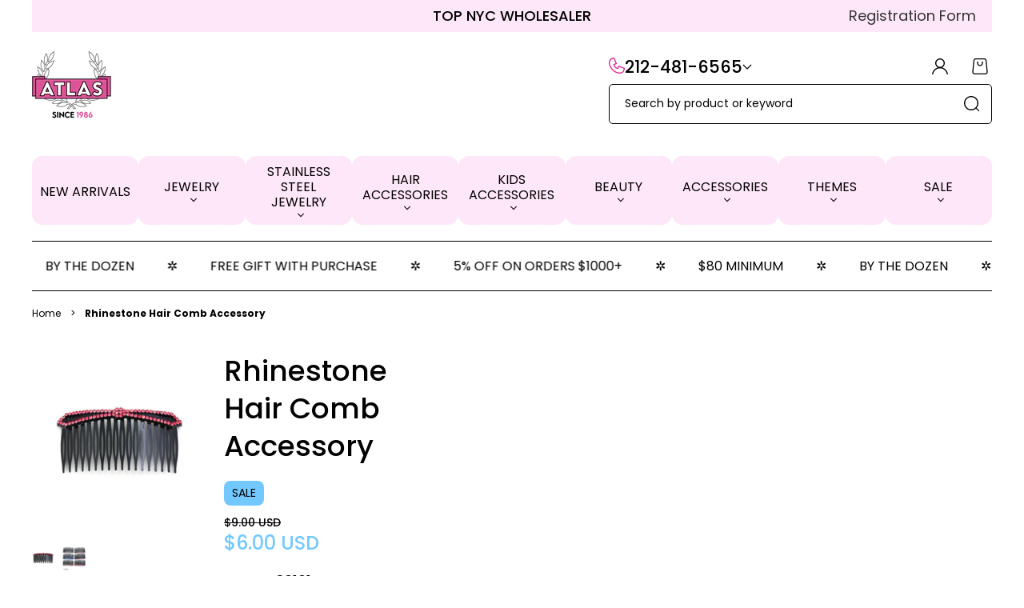

--- FILE ---
content_type: text/html; charset=utf-8
request_url: https://atlasfashion.com/products/jh30101
body_size: 90164
content:
<!doctype html>
<html class="no-js" lang="en">
  <head>

<!-- Google Tag Manager -->
<script>(function(w,d,s,l,i){w[l]=w[l]||[];w[l].push({'gtm.start':
new Date().getTime(),event:'gtm.js'});var f=d.getElementsByTagName(s)[0],
j=d.createElement(s),dl=l!='dataLayer'?'&l='+l:'';j.async=true;j.src=
'https://www.googletagmanager.com/gtm.js?id='+i+dl;f.parentNode.insertBefore(j,f);
})(window,document,'script','dataLayer','GTM-M3JRF8X');</script>
<!-- End Google Tag Manager -->

    
    <meta charset="utf-8">
    <meta http-equiv="X-UA-Compatible" content="IE=edge">
    <meta name="viewport" content="width=device-width,initial-scale=1">
    <meta name="theme-color" content="">
    <link rel="canonical" href="https://atlasfashion.com/products/jh30101">
    <link rel="preconnect" href="https://cdn.shopify.com" crossorigin><link rel="icon" type="image/png" href="//atlasfashion.com/cdn/shop/files/AtlasPinkCircle_fea8df1f-ccee-4302-9e1b-b66f2bb8590c_32x32.png?v=1647368475"><link rel="preconnect" href="https://fonts.shopifycdn.com" crossorigin><title>
      Rhinestone Hair Comb Accessory
 &ndash; Atlas Fashion</title>

    
      <meta name="description" content="12 pieces in 1 order. Assorted colors.">
    

    

<meta property="og:site_name" content="Atlas Fashion">
<meta property="og:url" content="https://atlasfashion.com/products/jh30101">
<meta property="og:title" content="Rhinestone Hair Comb Accessory">
<meta property="og:type" content="product">
<meta property="og:description" content="12 pieces in 1 order. Assorted colors."><meta property="og:image" content="http://atlasfashion.com/cdn/shop/products/JH-30101.jpg?v=1733520539">
  <meta property="og:image:secure_url" content="https://atlasfashion.com/cdn/shop/products/JH-30101.jpg?v=1733520539">
  <meta property="og:image:width" content="800">
  <meta property="og:image:height" content="800"><meta property="og:price:amount" content="6.00">
  <meta property="og:price:currency" content="USD"><meta name="twitter:card" content="summary_large_image">
<meta name="twitter:title" content="Rhinestone Hair Comb Accessory">
<meta name="twitter:description" content="12 pieces in 1 order. Assorted colors.">

    <script>window.version = {version: '1.6.5', build: 'release 06.05.2024, 22:03:29'};</script>
<!-- Unicorn Shopify Theme -->
<!-- Version 1.6.5 -->
<!-- MPIthemes -->

    <script>
      window.log = console.log;
    </script>
    <script src="//atlasfashion.com/cdn/shop/t/35/assets/constants.js?v=69032263048807321231724872673" defer="defer"></script>
    <script src="//atlasfashion.com/cdn/shop/t/35/assets/pubsub.js?v=158357773527763999511724872675" defer="defer"></script>
    <script src="//atlasfashion.com/cdn/shop/t/35/assets/global.js?v=37006404702958710631724872674" defer="defer"></script>
    <script>window.performance && window.performance.mark && window.performance.mark('shopify.content_for_header.start');</script><meta name="google-site-verification" content="Y3TpSt_nfk7TCao3sHdoNncSLZIS3IftTIdr36sAaYU">
<meta name="facebook-domain-verification" content="0qacd6gmyk991wdgui8zp56z6k0bmf">
<meta id="shopify-digital-wallet" name="shopify-digital-wallet" content="/25316328/digital_wallets/dialog">
<meta name="shopify-checkout-api-token" content="0f2ca4e4716d03c323f31b3cd3f45dfa">
<link rel="alternate" type="application/json+oembed" href="https://atlasfashion.com/products/jh30101.oembed">
<script async="async" src="/checkouts/internal/preloads.js?locale=en-US"></script>
<link rel="preconnect" href="https://shop.app" crossorigin="anonymous">
<script async="async" src="https://shop.app/checkouts/internal/preloads.js?locale=en-US&shop_id=25316328" crossorigin="anonymous"></script>
<script id="shopify-features" type="application/json">{"accessToken":"0f2ca4e4716d03c323f31b3cd3f45dfa","betas":["rich-media-storefront-analytics"],"domain":"atlasfashion.com","predictiveSearch":true,"shopId":25316328,"locale":"en"}</script>
<script>var Shopify = Shopify || {};
Shopify.shop = "atlas-fashion-jewelry.myshopify.com";
Shopify.locale = "en";
Shopify.currency = {"active":"USD","rate":"1.0"};
Shopify.country = "US";
Shopify.theme = {"name":"Unicorn","id":170652434728,"schema_name":"Unicorn","schema_version":"1.6.5","theme_store_id":2264,"role":"main"};
Shopify.theme.handle = "null";
Shopify.theme.style = {"id":null,"handle":null};
Shopify.cdnHost = "atlasfashion.com/cdn";
Shopify.routes = Shopify.routes || {};
Shopify.routes.root = "/";</script>
<script type="module">!function(o){(o.Shopify=o.Shopify||{}).modules=!0}(window);</script>
<script>!function(o){function n(){var o=[];function n(){o.push(Array.prototype.slice.apply(arguments))}return n.q=o,n}var t=o.Shopify=o.Shopify||{};t.loadFeatures=n(),t.autoloadFeatures=n()}(window);</script>
<script>
  window.ShopifyPay = window.ShopifyPay || {};
  window.ShopifyPay.apiHost = "shop.app\/pay";
  window.ShopifyPay.redirectState = null;
</script>
<script id="shop-js-analytics" type="application/json">{"pageType":"product"}</script>
<script defer="defer" async type="module" src="//atlasfashion.com/cdn/shopifycloud/shop-js/modules/v2/client.init-shop-cart-sync_BT-GjEfc.en.esm.js"></script>
<script defer="defer" async type="module" src="//atlasfashion.com/cdn/shopifycloud/shop-js/modules/v2/chunk.common_D58fp_Oc.esm.js"></script>
<script defer="defer" async type="module" src="//atlasfashion.com/cdn/shopifycloud/shop-js/modules/v2/chunk.modal_xMitdFEc.esm.js"></script>
<script type="module">
  await import("//atlasfashion.com/cdn/shopifycloud/shop-js/modules/v2/client.init-shop-cart-sync_BT-GjEfc.en.esm.js");
await import("//atlasfashion.com/cdn/shopifycloud/shop-js/modules/v2/chunk.common_D58fp_Oc.esm.js");
await import("//atlasfashion.com/cdn/shopifycloud/shop-js/modules/v2/chunk.modal_xMitdFEc.esm.js");

  window.Shopify.SignInWithShop?.initShopCartSync?.({"fedCMEnabled":true,"windoidEnabled":true});

</script>
<script>
  window.Shopify = window.Shopify || {};
  if (!window.Shopify.featureAssets) window.Shopify.featureAssets = {};
  window.Shopify.featureAssets['shop-js'] = {"shop-cart-sync":["modules/v2/client.shop-cart-sync_DZOKe7Ll.en.esm.js","modules/v2/chunk.common_D58fp_Oc.esm.js","modules/v2/chunk.modal_xMitdFEc.esm.js"],"init-fed-cm":["modules/v2/client.init-fed-cm_B6oLuCjv.en.esm.js","modules/v2/chunk.common_D58fp_Oc.esm.js","modules/v2/chunk.modal_xMitdFEc.esm.js"],"shop-cash-offers":["modules/v2/client.shop-cash-offers_D2sdYoxE.en.esm.js","modules/v2/chunk.common_D58fp_Oc.esm.js","modules/v2/chunk.modal_xMitdFEc.esm.js"],"shop-login-button":["modules/v2/client.shop-login-button_QeVjl5Y3.en.esm.js","modules/v2/chunk.common_D58fp_Oc.esm.js","modules/v2/chunk.modal_xMitdFEc.esm.js"],"pay-button":["modules/v2/client.pay-button_DXTOsIq6.en.esm.js","modules/v2/chunk.common_D58fp_Oc.esm.js","modules/v2/chunk.modal_xMitdFEc.esm.js"],"shop-button":["modules/v2/client.shop-button_DQZHx9pm.en.esm.js","modules/v2/chunk.common_D58fp_Oc.esm.js","modules/v2/chunk.modal_xMitdFEc.esm.js"],"avatar":["modules/v2/client.avatar_BTnouDA3.en.esm.js"],"init-windoid":["modules/v2/client.init-windoid_CR1B-cfM.en.esm.js","modules/v2/chunk.common_D58fp_Oc.esm.js","modules/v2/chunk.modal_xMitdFEc.esm.js"],"init-shop-for-new-customer-accounts":["modules/v2/client.init-shop-for-new-customer-accounts_C_vY_xzh.en.esm.js","modules/v2/client.shop-login-button_QeVjl5Y3.en.esm.js","modules/v2/chunk.common_D58fp_Oc.esm.js","modules/v2/chunk.modal_xMitdFEc.esm.js"],"init-shop-email-lookup-coordinator":["modules/v2/client.init-shop-email-lookup-coordinator_BI7n9ZSv.en.esm.js","modules/v2/chunk.common_D58fp_Oc.esm.js","modules/v2/chunk.modal_xMitdFEc.esm.js"],"init-shop-cart-sync":["modules/v2/client.init-shop-cart-sync_BT-GjEfc.en.esm.js","modules/v2/chunk.common_D58fp_Oc.esm.js","modules/v2/chunk.modal_xMitdFEc.esm.js"],"shop-toast-manager":["modules/v2/client.shop-toast-manager_DiYdP3xc.en.esm.js","modules/v2/chunk.common_D58fp_Oc.esm.js","modules/v2/chunk.modal_xMitdFEc.esm.js"],"init-customer-accounts":["modules/v2/client.init-customer-accounts_D9ZNqS-Q.en.esm.js","modules/v2/client.shop-login-button_QeVjl5Y3.en.esm.js","modules/v2/chunk.common_D58fp_Oc.esm.js","modules/v2/chunk.modal_xMitdFEc.esm.js"],"init-customer-accounts-sign-up":["modules/v2/client.init-customer-accounts-sign-up_iGw4briv.en.esm.js","modules/v2/client.shop-login-button_QeVjl5Y3.en.esm.js","modules/v2/chunk.common_D58fp_Oc.esm.js","modules/v2/chunk.modal_xMitdFEc.esm.js"],"shop-follow-button":["modules/v2/client.shop-follow-button_CqMgW2wH.en.esm.js","modules/v2/chunk.common_D58fp_Oc.esm.js","modules/v2/chunk.modal_xMitdFEc.esm.js"],"checkout-modal":["modules/v2/client.checkout-modal_xHeaAweL.en.esm.js","modules/v2/chunk.common_D58fp_Oc.esm.js","modules/v2/chunk.modal_xMitdFEc.esm.js"],"shop-login":["modules/v2/client.shop-login_D91U-Q7h.en.esm.js","modules/v2/chunk.common_D58fp_Oc.esm.js","modules/v2/chunk.modal_xMitdFEc.esm.js"],"lead-capture":["modules/v2/client.lead-capture_BJmE1dJe.en.esm.js","modules/v2/chunk.common_D58fp_Oc.esm.js","modules/v2/chunk.modal_xMitdFEc.esm.js"],"payment-terms":["modules/v2/client.payment-terms_Ci9AEqFq.en.esm.js","modules/v2/chunk.common_D58fp_Oc.esm.js","modules/v2/chunk.modal_xMitdFEc.esm.js"]};
</script>
<script id="__st">var __st={"a":25316328,"offset":-18000,"reqid":"e7d86078-73af-47ac-b637-daebe9b12669-1769037263","pageurl":"atlasfashion.com\/products\/jh30101","u":"f0a4164a4df8","p":"product","rtyp":"product","rid":858664271908};</script>
<script>window.ShopifyPaypalV4VisibilityTracking = true;</script>
<script id="captcha-bootstrap">!function(){'use strict';const t='contact',e='account',n='new_comment',o=[[t,t],['blogs',n],['comments',n],[t,'customer']],c=[[e,'customer_login'],[e,'guest_login'],[e,'recover_customer_password'],[e,'create_customer']],r=t=>t.map((([t,e])=>`form[action*='/${t}']:not([data-nocaptcha='true']) input[name='form_type'][value='${e}']`)).join(','),a=t=>()=>t?[...document.querySelectorAll(t)].map((t=>t.form)):[];function s(){const t=[...o],e=r(t);return a(e)}const i='password',u='form_key',d=['recaptcha-v3-token','g-recaptcha-response','h-captcha-response',i],f=()=>{try{return window.sessionStorage}catch{return}},m='__shopify_v',_=t=>t.elements[u];function p(t,e,n=!1){try{const o=window.sessionStorage,c=JSON.parse(o.getItem(e)),{data:r}=function(t){const{data:e,action:n}=t;return t[m]||n?{data:e,action:n}:{data:t,action:n}}(c);for(const[e,n]of Object.entries(r))t.elements[e]&&(t.elements[e].value=n);n&&o.removeItem(e)}catch(o){console.error('form repopulation failed',{error:o})}}const l='form_type',E='cptcha';function T(t){t.dataset[E]=!0}const w=window,h=w.document,L='Shopify',v='ce_forms',y='captcha';let A=!1;((t,e)=>{const n=(g='f06e6c50-85a8-45c8-87d0-21a2b65856fe',I='https://cdn.shopify.com/shopifycloud/storefront-forms-hcaptcha/ce_storefront_forms_captcha_hcaptcha.v1.5.2.iife.js',D={infoText:'Protected by hCaptcha',privacyText:'Privacy',termsText:'Terms'},(t,e,n)=>{const o=w[L][v],c=o.bindForm;if(c)return c(t,g,e,D).then(n);var r;o.q.push([[t,g,e,D],n]),r=I,A||(h.body.append(Object.assign(h.createElement('script'),{id:'captcha-provider',async:!0,src:r})),A=!0)});var g,I,D;w[L]=w[L]||{},w[L][v]=w[L][v]||{},w[L][v].q=[],w[L][y]=w[L][y]||{},w[L][y].protect=function(t,e){n(t,void 0,e),T(t)},Object.freeze(w[L][y]),function(t,e,n,w,h,L){const[v,y,A,g]=function(t,e,n){const i=e?o:[],u=t?c:[],d=[...i,...u],f=r(d),m=r(i),_=r(d.filter((([t,e])=>n.includes(e))));return[a(f),a(m),a(_),s()]}(w,h,L),I=t=>{const e=t.target;return e instanceof HTMLFormElement?e:e&&e.form},D=t=>v().includes(t);t.addEventListener('submit',(t=>{const e=I(t);if(!e)return;const n=D(e)&&!e.dataset.hcaptchaBound&&!e.dataset.recaptchaBound,o=_(e),c=g().includes(e)&&(!o||!o.value);(n||c)&&t.preventDefault(),c&&!n&&(function(t){try{if(!f())return;!function(t){const e=f();if(!e)return;const n=_(t);if(!n)return;const o=n.value;o&&e.removeItem(o)}(t);const e=Array.from(Array(32),(()=>Math.random().toString(36)[2])).join('');!function(t,e){_(t)||t.append(Object.assign(document.createElement('input'),{type:'hidden',name:u})),t.elements[u].value=e}(t,e),function(t,e){const n=f();if(!n)return;const o=[...t.querySelectorAll(`input[type='${i}']`)].map((({name:t})=>t)),c=[...d,...o],r={};for(const[a,s]of new FormData(t).entries())c.includes(a)||(r[a]=s);n.setItem(e,JSON.stringify({[m]:1,action:t.action,data:r}))}(t,e)}catch(e){console.error('failed to persist form',e)}}(e),e.submit())}));const S=(t,e)=>{t&&!t.dataset[E]&&(n(t,e.some((e=>e===t))),T(t))};for(const o of['focusin','change'])t.addEventListener(o,(t=>{const e=I(t);D(e)&&S(e,y())}));const B=e.get('form_key'),M=e.get(l),P=B&&M;t.addEventListener('DOMContentLoaded',(()=>{const t=y();if(P)for(const e of t)e.elements[l].value===M&&p(e,B);[...new Set([...A(),...v().filter((t=>'true'===t.dataset.shopifyCaptcha))])].forEach((e=>S(e,t)))}))}(h,new URLSearchParams(w.location.search),n,t,e,['guest_login'])})(!0,!0)}();</script>
<script integrity="sha256-4kQ18oKyAcykRKYeNunJcIwy7WH5gtpwJnB7kiuLZ1E=" data-source-attribution="shopify.loadfeatures" defer="defer" src="//atlasfashion.com/cdn/shopifycloud/storefront/assets/storefront/load_feature-a0a9edcb.js" crossorigin="anonymous"></script>
<script crossorigin="anonymous" defer="defer" src="//atlasfashion.com/cdn/shopifycloud/storefront/assets/shopify_pay/storefront-65b4c6d7.js?v=20250812"></script>
<script data-source-attribution="shopify.dynamic_checkout.dynamic.init">var Shopify=Shopify||{};Shopify.PaymentButton=Shopify.PaymentButton||{isStorefrontPortableWallets:!0,init:function(){window.Shopify.PaymentButton.init=function(){};var t=document.createElement("script");t.src="https://atlasfashion.com/cdn/shopifycloud/portable-wallets/latest/portable-wallets.en.js",t.type="module",document.head.appendChild(t)}};
</script>
<script data-source-attribution="shopify.dynamic_checkout.buyer_consent">
  function portableWalletsHideBuyerConsent(e){var t=document.getElementById("shopify-buyer-consent"),n=document.getElementById("shopify-subscription-policy-button");t&&n&&(t.classList.add("hidden"),t.setAttribute("aria-hidden","true"),n.removeEventListener("click",e))}function portableWalletsShowBuyerConsent(e){var t=document.getElementById("shopify-buyer-consent"),n=document.getElementById("shopify-subscription-policy-button");t&&n&&(t.classList.remove("hidden"),t.removeAttribute("aria-hidden"),n.addEventListener("click",e))}window.Shopify?.PaymentButton&&(window.Shopify.PaymentButton.hideBuyerConsent=portableWalletsHideBuyerConsent,window.Shopify.PaymentButton.showBuyerConsent=portableWalletsShowBuyerConsent);
</script>
<script>
  function portableWalletsCleanup(e){e&&e.src&&console.error("Failed to load portable wallets script "+e.src);var t=document.querySelectorAll("shopify-accelerated-checkout .shopify-payment-button__skeleton, shopify-accelerated-checkout-cart .wallet-cart-button__skeleton"),e=document.getElementById("shopify-buyer-consent");for(let e=0;e<t.length;e++)t[e].remove();e&&e.remove()}function portableWalletsNotLoadedAsModule(e){e instanceof ErrorEvent&&"string"==typeof e.message&&e.message.includes("import.meta")&&"string"==typeof e.filename&&e.filename.includes("portable-wallets")&&(window.removeEventListener("error",portableWalletsNotLoadedAsModule),window.Shopify.PaymentButton.failedToLoad=e,"loading"===document.readyState?document.addEventListener("DOMContentLoaded",window.Shopify.PaymentButton.init):window.Shopify.PaymentButton.init())}window.addEventListener("error",portableWalletsNotLoadedAsModule);
</script>

<script type="module" src="https://atlasfashion.com/cdn/shopifycloud/portable-wallets/latest/portable-wallets.en.js" onError="portableWalletsCleanup(this)" crossorigin="anonymous"></script>
<script nomodule>
  document.addEventListener("DOMContentLoaded", portableWalletsCleanup);
</script>

<link id="shopify-accelerated-checkout-styles" rel="stylesheet" media="screen" href="https://atlasfashion.com/cdn/shopifycloud/portable-wallets/latest/accelerated-checkout-backwards-compat.css" crossorigin="anonymous">
<style id="shopify-accelerated-checkout-cart">
        #shopify-buyer-consent {
  margin-top: 1em;
  display: inline-block;
  width: 100%;
}

#shopify-buyer-consent.hidden {
  display: none;
}

#shopify-subscription-policy-button {
  background: none;
  border: none;
  padding: 0;
  text-decoration: underline;
  font-size: inherit;
  cursor: pointer;
}

#shopify-subscription-policy-button::before {
  box-shadow: none;
}

      </style>
<script id="sections-script" data-sections="footer" defer="defer" src="//atlasfashion.com/cdn/shop/t/35/compiled_assets/scripts.js?v=8849"></script>
<script>window.performance && window.performance.mark && window.performance.mark('shopify.content_for_header.end');</script>


    <style data-shopify>
      @font-face {
  font-family: Poppins;
  font-weight: 400;
  font-style: normal;
  font-display: swap;
  src: url("//atlasfashion.com/cdn/fonts/poppins/poppins_n4.0ba78fa5af9b0e1a374041b3ceaadf0a43b41362.woff2") format("woff2"),
       url("//atlasfashion.com/cdn/fonts/poppins/poppins_n4.214741a72ff2596839fc9760ee7a770386cf16ca.woff") format("woff");
}

      @font-face {
  font-family: Poppins;
  font-weight: 400;
  font-style: normal;
  font-display: swap;
  src: url("//atlasfashion.com/cdn/fonts/poppins/poppins_n4.0ba78fa5af9b0e1a374041b3ceaadf0a43b41362.woff2") format("woff2"),
       url("//atlasfashion.com/cdn/fonts/poppins/poppins_n4.214741a72ff2596839fc9760ee7a770386cf16ca.woff") format("woff");
}

      @font-face {
  font-family: Poppins;
  font-weight: 700;
  font-style: normal;
  font-display: swap;
  src: url("//atlasfashion.com/cdn/fonts/poppins/poppins_n7.56758dcf284489feb014a026f3727f2f20a54626.woff2") format("woff2"),
       url("//atlasfashion.com/cdn/fonts/poppins/poppins_n7.f34f55d9b3d3205d2cd6f64955ff4b36f0cfd8da.woff") format("woff");
}

      @font-face {
  font-family: Poppins;
  font-weight: 400;
  font-style: italic;
  font-display: swap;
  src: url("//atlasfashion.com/cdn/fonts/poppins/poppins_i4.846ad1e22474f856bd6b81ba4585a60799a9f5d2.woff2") format("woff2"),
       url("//atlasfashion.com/cdn/fonts/poppins/poppins_i4.56b43284e8b52fc64c1fd271f289a39e8477e9ec.woff") format("woff");
}

      @font-face {
  font-family: Poppins;
  font-weight: 700;
  font-style: italic;
  font-display: swap;
  src: url("//atlasfashion.com/cdn/fonts/poppins/poppins_i7.42fd71da11e9d101e1e6c7932199f925f9eea42d.woff2") format("woff2"),
       url("//atlasfashion.com/cdn/fonts/poppins/poppins_i7.ec8499dbd7616004e21155106d13837fff4cf556.woff") format("woff");
}

      @font-face {
  font-family: Poppins;
  font-weight: 500;
  font-style: normal;
  font-display: swap;
  src: url("//atlasfashion.com/cdn/fonts/poppins/poppins_n5.ad5b4b72b59a00358afc706450c864c3c8323842.woff2") format("woff2"),
       url("//atlasfashion.com/cdn/fonts/poppins/poppins_n5.33757fdf985af2d24b32fcd84c9a09224d4b2c39.woff") format("woff");
}

      @font-face {
  font-family: Poppins;
  font-weight: 500;
  font-style: normal;
  font-display: swap;
  src: url("//atlasfashion.com/cdn/fonts/poppins/poppins_n5.ad5b4b72b59a00358afc706450c864c3c8323842.woff2") format("woff2"),
       url("//atlasfashion.com/cdn/fonts/poppins/poppins_n5.33757fdf985af2d24b32fcd84c9a09224d4b2c39.woff") format("woff");
}


      :root {
    --page-width: 140rem;

    --headings-case: uppercase;
    --buttons-case: uppercase;
    --menu-case: uppercase;
    --images-border-radius: 1.2rem;
    --buttons-border-radius: 0.8rem;
    --variant-picker-square-picture-border-radius: 0.8rem;
    --variant-picker-square-picture-inner-border-radius: max(0.2rem, calc(var(--variant-picker-square-picture-border-radius) - 0.2rem));
    --card-custom-badges-width: 8rem;
    --product-custom-badges-width: 8rem;

    --popup-border-width: 0px;
    --popup-border-opacity: 1;
    --popup-corner-radius: 0px;
    --popup-shadow-opacity: 1;
    --popup-shadow-horizontal-offset: 0px;
    --popup-shadow-vertical-offset: 0px;
    --popup-shadow-blur-radius: 0px;
    
    --announcement-bar-height: 0rem;
    --header-height: 0rem;
    --sticky-top-spacing: 0rem;
    --top-section-spacing: 0rem;
    --bottom-section-spacing: 0rem;
    --menu-popup-spacing: 0rem;

    --font-body-family: Poppins, sans-serif;
    --font-body-style: normal;
    --font-body-weight: 400;

    --font-heading-family: Poppins, sans-serif;
    --font-heading-style: normal;
    --font-heading-weight: 500;

    --font-button-family: Poppins, sans-serif;
    --font-button-style: normal;
    --font-button-weight: 500;

    --font-body-scale: 1.0;
    --font-heading-scale: 1.0;

    --font-input-weight: ;

    --clr-theme-background: 255, 255, 255;
    --grd-theme-background: rgb(var(--clr-theme-background));
    --clr-theme-background-contrast: var(--clr-contrast-dark);
    --clr-theme-base: 0, 0, 0;
    --clr-theme-base-contrast: var(--clr-contrast-light);
    --clr-theme-accent: 225, 44, 152;
    --clr-theme-accent-contrast: var(--clr-contrast-light);--clr-contrast-light: 255, 255, 255;
        --clr-contrast-dark: var(--clr-theme-base);--clr-icon:0, 0, 0;
    --clr-line:0, 0, 0;
    --clr-line-alpha:1;--clr-input-background: 255, 255, 255;
        --clr-input-text: var(--clr-contrast-dark);
        --clr-input-icon: var(--clr-input-text);
        --clr-input-background-alpha: 1;--clr-input-line:0, 0, 0;
    --clr-input-line-alpha:1;--clr-input-hover-background: 255, 231, 250;
        --clr-input-hover-text: var(--clr-contrast-dark);
        --clr-input-hover-icon: var(--clr-input-hover-text);
        --clr-input-hover-background-alpha: 1;--clr-input-icon: 0, 0, 0;
        --clr-input-hover-icon: var(--clr-input-icon);--clr-input-hover-line:255, 231, 250;
    --clr-discount:115, 201, 255;
    --clr-discount-contrast: var(--clr-contrast-dark);--clr-sale-tags: 115, 201, 255;
        --clr-sale-tags-text: var(--clr-contrast-dark);--clr-swatche-background: var(--clr-theme-background);
    --clr-swatche-text: var(--clr-theme-background-contrast);--clr-swatche-line:var(--clr-line);
    --clr-swatche-line-alpha:0.15;--clr-swatche-hover-background: var(--clr-theme-background);
        --clr-swatche-hover-text: var(--clr-theme-background-contrast);--clr-swatche-hover-line:var(--clr-swatche-line);
    --clr-headings:0, 0, 0;
    
    --clr-body:0, 0, 0;
    --clr-cost:var(--clr-theme-base);
    --clr-sale-cost:var(--clr-discount);

    

    --clr-emphasized-background: var(--clr-theme-base);
    --clr-emphasized-text: var(--clr-contrast-light);
    
    --clr-link:var(--clr-theme-accent);--clr-button-primary: 0, 0, 0;
        --clr-button-primary-text: var(--clr-contrast-light);--clr-button-secondary:var(--clr-theme-accent);--clr-button-buy-it-now: var(--clr-theme-base);
        --clr-button-buy-it-now-text: var(--clr-theme-base-contrast);--clr-button-product-cart: 0, 0, 0;
        --clr-button-product-cart-text: var(--clr-contrast-light);--clr-button-product-cart-icon: 255, 255, 255;--clr-button-quick-view: 255, 231, 250;
        --clr-button-quick-view-text: var(--clr-contrast-dark);--clr-button-quick-view-icon: 0, 0, 0;--clr-button-link-style:var(--clr-link);
    --free-shipping-color:76, 175, 80;
    --shadow-color:0, 0, 0;
    --shadow-transparency: var(--substrate-transparency);
    --substrate-color:255, 255, 255;
    --substrate-transparency: 0.15;
    --popups-background: var(--clr-theme-background);
    --popups-foreground: var(--clr-body);
    
    --mega-menu-transition-duration: 600ms;
    --mega-menu-transition-timing: cubic-bezier(.215, .61, .355, 1);
    --dropdown-menu-transition-duration: 500ms;
    --dropdown-menu-transition-timing: cubic-bezier(.215, .61, .355, 1);
    --dropdown-transition-duration: 400ms;
    --dropdown-transition-timing: cubic-bezier(.215, .61, .355, 1);
    --popups-transition-duration: 0.3s;
}@media screen and (min-width: 993px) {
    .hover-animation,
    .hover-animation-global,
    .media--hover-effect {
        --hover-animation-duration: 0.5s !important;
        --hover-animation-zoom-ratio: 0.01 !important;
        --hover-animation-opacity-ratio: 0.0 !important;
    }
}.time-countdown--style-product {}

      

      *,
      *::before,
      *::after {
        box-sizing: inherit;
      }

      html {
        box-sizing: border-box;
        font-size: calc(var(--font-body-scale) * 62.5%);
        height: 100%;
      }

      @media screen and (max-width: 992px) {
        html * {
          max-height:1000000px;
        }
      }

      body {
        /* display: grid;
        grid-template-rows: auto auto 1fr auto;
        grid-template-columns: 100%; */
        min-height: 100%;
        margin: 0;
        font-size: calc(var(--font-body-scale) * 1.6rem);
        letter-spacing: 0;
        line-height: calc(1 + 0.3125 / var(--font-body-scale));
        font-family: var(--font-body-family);
        font-style: var(--font-body-style);
        font-weight: var(--font-body-weight);
        overflow-x: hidden;

      }

      main {
        z-index: 1;
      }

      .theme-wv {
        display: block !important;
        position: fixed;
        top: 10px;
        left: 10px;
        right: 10px;
        height: calc(100vh - 20px);
        z-index: -999;
        pointer-events: none;
        color: rgba(255, 255, 255, 0);
      }

      .theme-wv:after {
        content: '_ _ _ _ _ _ _ _ _ _ _ _ _ _ _ _ _ _ _ _ _ _ _ _ _ _ _ _ _ _ _ _ _ _ _ _ _ _ _ _ _ _ _ _ _ _ _ _ _ _ _ _ _ _ _ _ _ _ _ _ _ _ _ _ _ _ _ _ _ _ _ _ _ _ _ _ _ _ _ _ _ _ _ _ _ _ _ _ _ _ _ _ _ _ _ _ _ _ _ _ _ _ _ _ _ _ _ _ _ _ _ _ _ _ _ _ _ _ _ _ _ _ _ _ _ _ _ _ _ _ _ _ _ _ _ _ _ _ _ _ _ _ _ _ _ _ _ _ _ _ _ _ _ _ _ _ _ _ _ _ _ _ _ _ _ _ _ _ _ _ _ _ _ _ _ _ _ _ _ _ _ _ _ _ _ _ _ _ _ _ _ _ _ _ _ _ _ _ _ _ _ _ _ _ _ _ _ _ _ _ _ _ _ _ _ _ _ _ _ _ _ _ _ _ _ _ _ _ _ _ _ _ _ _ _ _ _ _ _ _ _ _ _ _ _ _ _ _ _ _ _ _ _ _ _ _ _ _ _ _ _ _ _ _ _ _ _ _ _ _ _ _ _ _ _ _ _ _ _ _ _ _ _ _ _ _ _ _ _ _ _ _ _ _ _ _ _ _ _ _ _ _ _ _ _ _ _ _ _ _ _ _ _ _ _ _ _ _ _ _ _ _ _ _ _ _ _ _ _ _ _ _ _ _ _ _ _ _ _ _ _ _ _ _ _ _ _ _ _ _ _ _ _ _ _ _ _ _ _ _ _ _ _ _ _ _ _ _ _ _ _ _ _ _ _ _ _ _ _ _ _ _ _ _ _ _ _ _ _ _ _ _ _ _ _ _ _ _ _ _ _ _ _ _ _ _ _ _ _ _ _ _ _ _ _ _ _ _ _ _ _ _ _ _ _ _ _ _ _ _ _ _ _ _ _ _ _ _ _ _ _ _ _ _ _ _ _ _ _ _ _ _ _ _ _ _ _ _ _ _ _ _ _ _ _ _ _ _ _ _ _ _ _ _ _ _ _ _ _ _ _ _ _ _ _ _ _ _ _ _ _ _ _ _ _ _ _ _ _ _ _ _ _ _ _ _ _ _ _ _ _ _ _ _ _ _ _ _ _ _ _ _ _ _ _ _ _ _ _ _ _ _ _ _ _ _ _ _ _ _ _ _ _ _ _ _ _ _ _ _ _ _ _ _ _ _ _ _ _ _ _ _ _ _ _ _ _ _ _ _ _ _ _ _ _ _ _ _ _ _ _ _ _ _ _ _ _ _ _ _ _ _ _ _ _ _ _ _ _ _ _ _ _ _ _ _ _ _ _ _ _ _ _ _ _ _ _ _ _ _ _ _ _ _ _ _ _ _ _ _ _ _ _ _ _ _ _ _ _ _ _ _ _ _ _ _ _ _ _ _ _ _ _ _ _ _ _ _ _ _ _ _ _ _ _ _ _ _ _ _ _ _ _ _ _ _ _ _ _ _ _ _ _ _ _ _ _ _ _ _ _ _ _ _ _ _ _ _ _ _ _ _ _ _ _ _ _ _ _ _ _ _ _ _ _ _ _ _ _ _ _ _ _ _ _ _ _ _ _ _ _ _ _ _ _ _ _ _ _ _ _ _ _ _ _ _ _ _ _ _ _ _ _ _ _ _ _ _ _ _ _ _ _ _ _ _ _ _ _ _ _ _ _ _ _ _ _ _ _ _ _ _ _ _ _ _ _ _ _ _ _ _ _ _ _ _ _ _ _ _ _ _ _ _ _ _ _ _ _ _ _ _ _ _ _ _ _ _ _ _ _ _ _ _ _ _ _ _ _ _ _ _ _ _ _ _ _ _ _ _ _ _ _ _ _ _ _ _ _ _ _ _ _ _ _ _ _ _ _ _ _ _ _ _ _ _ _ _ _ _ _ _ _ _ _ _ _ _ _ _ _ _ _ _ _ _ _ _ _ _ _ _ _ _ _ _ _ _ _ _ _ _ _ _ _ _ _ _ _ _ _ _ _ _ _ _ _ _ _ _ _ _ _ _ _ _ _ _ _ _ _ _ _ _ _ _ _ _ _ _ _ _ _ _ _ _ _ _ _ _ _ _ _ _ _ _ _ _ _ _ _ _ _ _ _ _ _ _ _ _ _ _ _ _ _ _ _ _ _ _ _ _ _ _ _ _ _ _ _ _ _ _ _ _ _ _ _ _ _ _ _ _ _ _ _ _ _ _ _ _ _ _ _ _ _ _ _ _ _ _ _ _ _ _ _ _ _ _ _ _ _ _ _ _ _ _ _ _ _ _ _ _ _ _ _ _ _ _ _ _ _ _ _ _ _ _ _ _ _ _ _ _ _ _ _ _ _ _ _ _ _ _ _ _ _ _ _ _ _ _ _ _ _ _ _ _ _ _ _ _ _ _ _ _ _ _ _ _ _ _ _ _ _ _ _ _ _ _ _ _ _ _ _ _ _ _ _ _ _ _ _ _ _ _ _ _ _ _ _ _ _ _ _ _ _ _ _ _ _ _ _ _ _ _ _ _ _ _ _ _ _ _ _ _ _ _ _ _ _ _ _ _ _ _ _ _ _ _ _ _ _ _ _ _ _ _ _ _ _ _ _ _ _ _ _ _ _ _ _ _ _ _ _ _ _ _ _ _ _ _ _ _ _ _ _ _ _ _ _ _ _ _ _ _ _ _ _ _ _ _ _ _ _ _ _ _ _ _ _ _ _ _ _ _ _ _ _ _ _ _ _ _ _ _ _ _ _ _ _ _ _ _ _ _ _ _ _ _ _ _ _ _ _ _ _ _ _ _ _ _ _ _ _ _ _ _ _ _ _ _ _ _ _ _ _ _ _ _ _ _ _ _ _ _ _ _ _ _ _ _ _ _ _ _ _ _ _ _ _ _ _ _ _ _ _ _ _ _ _ _ _ _ _ _ _ _ _ _ _ _ _ _ _ _ _ _ _ _ _ _ _ _ _ _ _ _ _ _ _ _ _ _ _ _ _ _ _ _ _ _ _ _ _ _ _ _ _ _ _ _ _ _ _ _ _ _ _ _ _ _ _ _ _ _ _ _ _ _ _ _ _ _ _ _ _ _ _ _ _ _ _ _ _ _ _ _ _ _ _ _ _ _ _ _ _ _ _ _ _ _ _ _ _ _ _ _ _ _ _ _ _ _ _ _ _ _ _ _ _ _ _ _ _ _ _ _ _ _ _ _ _ _ _ _ _ _ _ _ _ _ _ _ _ _ _ _ _ _ _ _ _ _ _ _ _ _ _ _ _ _ _ _ _ _ _ _ _ _ _ _ _ _ _ _ _ _ _ _ _ _ _ _ _ _ _ _ _ _ _ _ _ _ _ _ _ _ _ _ _ _ _ _ _ _ _ _ _ _ _ _ _ _ _ _ _ _ _ _ _ _ _ _ _ _ _ _ _ _ _ _ _ _ _ _ _ _ _ _ _ _ _ _ _ _ _ _ _ _ _ _ _ _ _ _ _ _ _ _ _ _ _ _ _ _ _ _ _ _ _ _ _ _ _ _ _ _ _ _ _ _ _ _ _ _ _ _ _ _ _ _ _ _ _ _ _ _ _ _ _ _ _ _ _ _ _ _ _ _ _ _ _ _ _ _ _ _ _ _ _ _ _ _ _ _ _ _ _ _ _ _ _ _ _ _ _ _ _ _ _ _ _ _ _ _ _ _ _ _ _ _ _ _ _ _ _ _ _ _ _ _ _ _ _ _ _ _ _ _ _ _ _ _ _ _ _ _ _ _ _ _ _ _ _ _ _ _ _ _ _ _ _ _ _ _ _ _ _ _ _ _ _ _ _ _ _ _ _ _ _ _ _ _ _ _ _ _ _ _ _ _ _ _ _ _ _ _ _ _ _ _ _ _ _ _ _ _ _ _ _ _ _ _ _ _ _ _ _ _ _ _ _ _ _ _ _ _ _ _ _ _ _ _ _ _ _ _ _ _ _ _ _ _ _ _ _ _ _ _ _ _ _ _ _ _ _ _ _ _ _ _ _ _ _ _ _ _ _ _ _ _ _ _ _ _ _ _ _ _ _ _ _ _ _ _ _ _ _ _ _ _ _ _ _ _ _ _ _ _ _ _ _ _ _ _ _ _ _ _ _ _ _ _ _ _ _ _ _ _ _ _ _ _ _ _ _ _ _ _ _ _ _ _ _ _ _ _ _ _ _ _ _ _ _ _ _ _ _ _ _ _ _ _ _ _ _ _ _ _ _ _ _ _ _ _ _ _ _ _ _ _ _ _ _ _ _ _ _ _ _ _ _ _ _ _ _ _ _ _ _ _ _ _ _ _ _ _ _ _ _ _ _ _ _ _ _ _ _ _ _ _ _ _ _ _ _ _ _ _ _ _ _ _ _ _ _ _ _ _ _ _ _ _ _ _ _ _ _ _ _ _ _ _ _ _ _ _ _ _ _ _ _ _ _ _ _ _ _ _ _ _ _ _ _ _ _ _ _ _ _ _ _ _ _ _ _ _ _ _ _ _ _ _ _ _ _ _ _ _ _ _ _ _ _ _ _ _ _ _ _ _ _ _ _ _ _ _ _ _ _ _ _ _ _ _ _ _ _ _ _ _ _ _ _ _ _ _ _ _ _ _ _ _ _ _ _ _ _ _ _ _ _ _ _ _ _ _ _ _ _ _ _ _ _ _ _ _ _ _ _ _ _ _ _ _ _ _ _ _ _ _ _ _ _ _ _ _ _ _ _ _ _ _ _ _ _ _ _ _ _ _ _ _ _ _ _ _ _ _ _ _ _ _ _ _ _ _ _ _ _ _ _ _ _ _ _ _ _ _ _ _ _ _ _ _ _ _ _ _ _ _ _ _ _ _ _ _ _ _ _ _ _ _ _ _ _ _ _ _ _ _ _ _ _ _ _ _ _ _ _ _ _ _ _ _ _ _ _ _ _ _ _ _ _ _ _ _ _ _ _ _ _ _ _ _ _ _ _ _ _ _ _ _ _ _ _ _ _ _ _ _ _ _ _ _ _ _ _ _ _ _ _ _ _ _ _ _ _ _ _ _ _ _ _ _ _ _ _ _ _ _ _ _ _ _ _ _ _ _ _ _ _ _ _ _ _ _ _ _ _ _ _ _ _ _ _ _ _ _ _ _ _ _ _ _ _ _ _ _ _ _ _ _ _ _ _ _ _ _ _ _ _ _ _ _ _ _ _ _ _ _ _ _ _ _ _ _ _ _ _ _ _ _ _ _ _ _ _ _ _ _ _ _ _ _ _ _ _ _ _ _ _ _ _ _ _ _ _ _ _ _ _ _ _ _ _ _ _ _ _ _ _ _ _ _ _ _ _ _ _ _ _ _ _ _ _ _ _ _ _ _ _ _ _ _ _ _ _ _ _ _ _ _ _ _ _ _ _ _ _ _ _ _ _ _ _ _ _ _ _ _ _ _ _ _ _ _ _ _ _ _ _ _ _ _ _ _ _ _ _ _ _ _ _ _ _ _ _ _ _ _ _ _ _ _ _ _ _ _ _ _ _ _ _ _ _ _ _ _ _ _ _ _ _ _ _ _ _ _ _ _ _ _ _ _ _ _ _ _ _ _ _ _ _ _ _ _ _ _ _ _ _ _ _ _ _ _ _ _ _ _ _ _ _ _ _ _ _ _ _ _ _ _ _ _ _ _ _ _ _ _ _ _ _ _ _ _ _ _ _ _ _ _ _ _ _ _ _ _ _ _ _ _ _ _ _ _ _ _ _ _ _ _ _ _ _ _ _ _ _ _ _ _ _ _ _ _ _ _ _ _ _ _ _ _ _ _ _ _ _ _ _ _ _ _ _ _ _ _ _ _ _ _ _ _ _ _ _ _ _ _ _ _ _ _ _ _ _ _ _ _ _ _ _ _ _ _ _ _ _ _ _ _ _ _ _ _ _ _ _ _ _ _ _ _ _ _ _ _ _ _ _ _ _ _ _ _ _ _ _ _ _ _ _ _ _ _ _ _ _ _ _ _ _ _ _ _ _ _ _ _ _ _ _ _ _ _ _ _ _ _ _ _ _ _ _ _ _ _ _ _ _ _ _ _ _ _ _ _ _ _ _ _ _ _ _ _ _ _ _ _ _ _ _ _ _ _ _ _ _ _ _ _ _ _ _ _ _ _ _ _ _ _ _ _ _ _ _ _ _ _ _ _ _ _ _ _ _ _ _ _ _ _ _ _ _ _ _ _ _ _ _ _ _ _ _ _ _ _ _ _ _ _ _ _ _ _ _ _ _ _ _ _ _ _ _ _ _ _ _ _ _ _ _ _ _ _ _ _ _ _ _ _ _ _ _ _ _ _ _ _ _ _ _ _ _ _ _ _ _ _ _ _ _ _ _ _ _ _ _ _ _ _ _ _ _ _ _ _ _ _ _ _ _ _ _ _ _ _ _ _ _ _ _ _ _ _ _ _ _ _ _ _ _ _ _ _ _ _ _ _ _ _ _ _ _ _ _ _ _ _ _ _ _ _ _ _ _ _ _ _ _ _ _ _ _ _ _ _ _ _ _ _ _ _ _ _ _ _ _ _ _ _ _ _ _ _ _ _ _ _ _ _ _ _ _ _ _ _ _ _ _ _ _ _ _ _ _ _ _ _ _ _ _ _ _ _ _ _ _ _ _ _ _ _ _ _ _ _ _ _ _ _ _ _ _ _ _ _ _ _ _ _ _ _ _ _ _ _ _ _ _ _ _ _ _ _ _ _ _ _ _ _ _ _ _ _ _ _ _ _ _ _ _ _ _ _ _ _ _ _ _ _ _ _ _ _ _ _ _ _ _ _ _ _ _ _ _ _ _ _ _ _ _ _ _ _ _ _ _ _ _ _ _ _ _ _ _ _ _ _ _ _ _ _ _ _ _ _ _ _ _ _ _ _ _ _ _ _ _ _ _ _ _ _ _ _ _ _ _ _ _ _ _ _ _ _ _ _ _ _ _ _ _ _ _ _ _ _ _ _ _ _ _ _ _ _ _ _ _ _ _ _ _ _ _ _ _ _ _ _ _ _ _ _ _ _ _ _ _ _ _ _ _ _ _ _ _ _ _ _ _ _ _ _ _ _ _ _ _ _ _ _ _ _ _ _ _ _ _ _ _ _ _ _ _ _ _ _ _ _ _ _ _ _ _ _ _ _ _ _ _ _ _ _ _ _ _ _ _ _ _ _ _ _ _ _ _ _ _ _ _ _ _ _ _ _ _ _ _ _ _ _ _ _ _ _ _ _ _ _ _ _ _ _ _ _ _ _ _ _ _ _ _ _ _ _ _ _ _ _ _ _ _ _ _ _ _ _ _ _ _ _ _ _ _ _ _ _ _ _ _ _ _ _ _ _ _ _ _ _ _ _ _ _ _ _ _ _ _ _ _ _ _ _ _ _ _ _ _ _ _ _ _ _ _ _ _ _ _ _ _ _ _ _ _ _ _ _ _ _ _ _ _ _ _ _ _ _ _ _ _ _ _ _ _ _ _ _ _ _ _ _ _ _ _ _ _ _ _ _ _ _ _ _ _ _ _ _ _ _ _ _ _ _ _ _ _ _ _ _ _ _ _ _ _ _ _ _ _ _ _ _ _ _ _ _ _ _ _ _ _ _ _ _ _ _ _ _ _ _ _ _ _ _ _ _ _ _ _ _ _ _ _ _ _ _ _ _ _ _ _ _ _ _ _ _ _ _ _ _ _ _ _ _ _ _ _ _ _ _ _ _ _ _ _ _ _ _ _ _ _ _ _ _ _ _ _ _ _ _ _ _ _ _ _ _ _ _ _ _ _ _ _ _ _ _ _ _ _ _ _ _ _ _ _ _ _ _ _ _ _ _ _ _ _ _ _ _ _ _ _ _ _ _ _ _ _ _ _ _ _ _ _ _ _ _ _ _ _ _ _ _ _ _ _ _ _ _ _ _ _ _ _ _ _ _ _ _ _ _ _ _ _ _ _ _ _ _ _ _ _ _ _ _ _ _ _ _ _ _ _ _ _ _ _ _ _ _ _ _ _ _ _ _ _ _ _ _ _ _ _ _ _ _ _ _ _ _ _ _ _ _ _ _ _ _ _ _ _ _ _ _ _ _ _ _ _ _ _ _ _ _ _ _ _ _ _ _ _ _ _ _ _ _ _ _ _ _ _ _ _ _ _ _ _ _ _ _ _ _ _ _ _ _ _ _ _ _ _ _ _ _ _ _ _ _ _ _ _ _ _ _ _ _ _ _ _ _ _ _ _ _ _ _ _ _ _ _ _ _ _ _ _ _ _ _ _ _ _ _ _ _ _ _ _ _ _ _ _ _ _ _ _ _ _ _ _ _ _ _ _ _ _ _ _ _ _ _ _ _ _ _ _ _ _ _ _ _ _ _ _ _ _ _ _ _ _ _ _ _ _ _ _ _ _ _ _ _ _ _ _ _ _ _ _ _ _ _ _ _ _ _ _ _ _ _ _ _ _ _ _ _ _ _ _ _ _ _ _ _ _ _ _ _ _ _ _ _ _ _ _ _ _ _ _ _ _ _ _ _ _ _ _ _ _ _ _ _ _ _ _ _ _ _ _ _ _ _ _ _ _ _ _ _ _ _ _ _ _ _ _ _ _ _ _ _ _ _ _ _ _ _ _ _ _ _ _ _ _ _ _ _ _ _ _ _ _ _ _ _ _ _ _ _ _ _ _ _ _ _ _ _ _ _ _ _ _ _ _ _ _ _ _ _ _ _ _ _ _ _ _ _ _ _ _ _ _ _ _ _ _ _ _ _ _ _ _ _ _ _ _ _ _ _ _ _ _ _ _ _ _ _ _ _ _ _ _ _ _ _ _ _ _ _ _ _ _ _ _ _ _ _ _ _ _ _ _ _ _ _ _ _ _ _ _ _ _ _ _ _ _ _ _ _ _ _ _ _ _ _ _ _ _ _ _ _ _ _ _ _ _ _ _ _ _ _ _ _ _ _ _ _ _ _ _ _ _ _ _ _ _ _ _ _ _ _ _ _ _ _ _ _ _ _ _ _ _ _ _ _ _ _ _ _ _ _ _ _ _ _ _ _ _ _ _ _ _ _ _ _ _ _ _ _ _ _ _ _ _ _ _ _ _ _ _ _ _ _ _ _ _ _ _ _ _ _ _ _ _ _ _ _ _ _ _ _ _ _ _ _ _ _ _ _ _ _ _ _ _ _ _ _ _ _ _ _ _ _ _ _ _ _ _ _ _ _ _ _ _ _ _ _ _ _ _ _ _ _ _ _ _ _ _ _ _ _ _ _ _ _ _ _ _ _ _ _ _ _ _ _ _ _ _ _ _ _ _ _ _ _ _ _ _ _ _ _ _ _ _ _ _ _ _ _ _ _ _ _ ';
      }.card-wrapper .media.media--hover-effect > img:first-child:not(:only-child),
      .card-wrapper .media.media--hover-effect > img:first-child:not(:only-child) + img {
        transition-property: transform, opacity;
      }

      .card-wrapper:hover .media.media--hover-effect > img:first-child:not(:only-child) {
        opacity: 0;
      }

      .card-wrapper:hover .media.media--hover-effect > img + img {
        opacity: 1;
      }

      predictive-search:not([loading]) .predictive-search__heading .spinner,
      predictive-search:not([loading]) .predictive-search__loading-state,
      predictive-search:not([loading]) .predictive-search-status__loading {
        display: none;
      }
    </style>

    <link href="//atlasfashion.com/cdn/shop/t/35/assets/base.css?v=44474685232680667391735841978" rel="stylesheet" type="text/css" media="all" />
<link rel="preload" as="font" href="//atlasfashion.com/cdn/fonts/poppins/poppins_n4.0ba78fa5af9b0e1a374041b3ceaadf0a43b41362.woff2" type="font/woff2" crossorigin><link rel="preload" as="font" href="//atlasfashion.com/cdn/fonts/poppins/poppins_n5.ad5b4b72b59a00358afc706450c864c3c8323842.woff2" type="font/woff2" crossorigin><link
        rel="stylesheet"
        href="//atlasfashion.com/cdn/shop/t/35/assets/component-predictive-search.css?v=125935892468102460581724872674"
        media="print"
        onload="this.media='all'"
      ><link href="//atlasfashion.com/cdn/shop/t/35/assets/index.css?v=174924208168486986961738047269" rel="stylesheet" type="text/css" media="all" />

    <script>
      document.documentElement.className = document.documentElement.className.replace('no-js', 'js');
    </script>
    <script type="text/javascript">
      window.__lo_site_id = 331438;
      (function() {
        var wa = document.createElement('script'); wa.type = 'text/javascript'; wa.async = true;
        wa.src = 'https://d10lpsik1i8c69.cloudfront.net/w.js';
        var s = document.getElementsByTagName('script')[0]; s.parentNode.insertBefore(wa, s);
      })();
    </script>
    <meta name="msvalidate.01" content="821B048672F577CBFA35AE7C51CF7BB1" />
  <!-- BEGIN app block: shopify://apps/powerful-form-builder/blocks/app-embed/e4bcb1eb-35b2-42e6-bc37-bfe0e1542c9d --><script type="text/javascript" hs-ignore data-cookieconsent="ignore">
  var Globo = Globo || {};
  var globoFormbuilderRecaptchaInit = function(){};
  var globoFormbuilderHcaptchaInit = function(){};
  window.Globo.FormBuilder = window.Globo.FormBuilder || {};
  window.Globo.FormBuilder.shop = {"configuration":{"money_format":"${{amount}}"},"pricing":{"features":{"bulkOrderForm":true,"cartForm":true,"fileUpload":30,"removeCopyright":true,"restrictedEmailDomains":false,"metrics":true}},"settings":{"copyright":"Powered by <a href=\"https://globosoftware.net\" target=\"_blank\">Globo</a> <a href=\"https://apps.shopify.com/form-builder-contact-form\" target=\"_blank\">Form</a>","hideWaterMark":false,"reCaptcha":{"recaptchaType":"v2","siteKey":false,"languageCode":"en"},"hCaptcha":{"siteKey":false},"scrollTop":false,"customCssCode":"","customCssEnabled":false,"additionalColumns":[]},"encryption_form_id":1,"url":"https://app.powerfulform.com/","CDN_URL":"https://dxo9oalx9qc1s.cloudfront.net","app_id":"1783207"};

  if(window.Globo.FormBuilder.shop.settings.customCssEnabled && window.Globo.FormBuilder.shop.settings.customCssCode){
    const customStyle = document.createElement('style');
    customStyle.type = 'text/css';
    customStyle.innerHTML = window.Globo.FormBuilder.shop.settings.customCssCode;
    document.head.appendChild(customStyle);
  }

  window.Globo.FormBuilder.forms = [];
    
      
      
      
      window.Globo.FormBuilder.forms[54174] = {"54174":{"elements":[{"id":"group","type":"group","label":"Company info","description":null,"elements":[{"id":"text","type":"text","label":"Company name","placeholder":"Company name","description":"","required":true,"hideLabel":false,"columnWidth":100},{"id":"text-2","type":"text","label":"Street address","placeholder":"Street address","description":"","required":true,"hideLabel":false,"columnWidth":50,"conditionalField":false},{"id":"text-3","type":"text","label":"Apartment, suite, etc","placeholder":"Apartment, suite, etc","description":"","required":false,"hideLabel":false,"columnWidth":50,"conditionalField":false},{"id":"text-4","type":"text","label":"City","placeholder":"City","description":"","required":true,"hideLabel":false,"columnWidth":33.33,"conditionalField":false},{"id":"text-5","type":"text","label":"State\/Prov\/Region","placeholder":"State\/Prov\/Region","description":"","required":true,"hideLabel":false,"columnWidth":33.33,"conditionalField":false},{"id":"text-6","type":"text","label":"Postal\/Zip","placeholder":"Postal\/Zip","description":"","required":true,"hideLabel":false,"columnWidth":33.33,"conditionalField":false},{"id":"select","type":"select","label":"Country","placeholder":"Select your country","options":[{"label":"Afghanistan","value":"Afghanistan"},{"label":"Aland Islands","value":"Aland Islands"},{"label":"Albania","value":"Albania"},{"label":"Algeria","value":"Algeria"},{"label":"Andorra","value":"Andorra"},{"label":"Angola","value":"Angola"},{"label":"Anguilla","value":"Anguilla"},{"label":"Antigua And Barbuda","value":"Antigua And Barbuda"},{"label":"Argentina","value":"Argentina"},{"label":"Armenia","value":"Armenia"},{"label":"Aruba","value":"Aruba"},{"label":"Australia","value":"Australia"},{"label":"Austria","value":"Austria"},{"label":"Azerbaijan","value":"Azerbaijan"},{"label":"Bahamas","value":"Bahamas"},{"label":"Bahrain","value":"Bahrain"},{"label":"Bangladesh","value":"Bangladesh"},{"label":"Barbados","value":"Barbados"},{"label":"Belarus","value":"Belarus"},{"label":"Belgium","value":"Belgium"},{"label":"Belize","value":"Belize"},{"label":"Benin","value":"Benin"},{"label":"Bermuda","value":"Bermuda"},{"label":"Bhutan","value":"Bhutan"},{"label":"Bolivia","value":"Bolivia"},{"label":"Bosnia And Herzegovina","value":"Bosnia And Herzegovina"},{"label":"Botswana","value":"Botswana"},{"label":"Bouvet Island","value":"Bouvet Island"},{"label":"Brazil","value":"Brazil"},{"label":"British Indian Ocean Territory","value":"British Indian Ocean Territory"},{"label":"Virgin Islands, British","value":"Virgin Islands, British"},{"label":"Brunei","value":"Brunei"},{"label":"Bulgaria","value":"Bulgaria"},{"label":"Burkina Faso","value":"Burkina Faso"},{"label":"Burundi","value":"Burundi"},{"label":"Cambodia","value":"Cambodia"},{"label":"Republic of Cameroon","value":"Republic of Cameroon"},{"label":"Canada","value":"Canada"},{"label":"Cape Verde","value":"Cape Verde"},{"label":"Caribbean Netherlands","value":"Caribbean Netherlands"},{"label":"Cayman Islands","value":"Cayman Islands"},{"label":"Central African Republic","value":"Central African Republic"},{"label":"Chad","value":"Chad"},{"label":"Chile","value":"Chile"},{"label":"China","value":"China"},{"label":"Christmas Island","value":"Christmas Island"},{"label":"Cocos (Keeling) Islands","value":"Cocos (Keeling) Islands"},{"label":"Colombia","value":"Colombia"},{"label":"Comoros","value":"Comoros"},{"label":"Congo","value":"Congo"},{"label":"Congo, The Democratic Republic Of The","value":"Congo, The Democratic Republic Of The"},{"label":"Cook Islands","value":"Cook Islands"},{"label":"Costa Rica","value":"Costa Rica"},{"label":"Croatia","value":"Croatia"},{"label":"Cuba","value":"Cuba"},{"label":"Curaçao","value":"Curaçao"},{"label":"Cyprus","value":"Cyprus"},{"label":"Czech Republic","value":"Czech Republic"},{"label":"Côte d'Ivoire","value":"Côte d'Ivoire"},{"label":"Denmark","value":"Denmark"},{"label":"Djibouti","value":"Djibouti"},{"label":"Dominica","value":"Dominica"},{"label":"Dominican Republic","value":"Dominican Republic"},{"label":"Ecuador","value":"Ecuador"},{"label":"Egypt","value":"Egypt"},{"label":"El Salvador","value":"El Salvador"},{"label":"Equatorial Guinea","value":"Equatorial Guinea"},{"label":"Eritrea","value":"Eritrea"},{"label":"Estonia","value":"Estonia"},{"label":"Eswatini","value":"Eswatini"},{"label":"Ethiopia","value":"Ethiopia"},{"label":"Falkland Islands (Malvinas)","value":"Falkland Islands (Malvinas)"},{"label":"Faroe Islands","value":"Faroe Islands"},{"label":"Fiji","value":"Fiji"},{"label":"Finland","value":"Finland"},{"label":"France","value":"France"},{"label":"French Guiana","value":"French Guiana"},{"label":"French Polynesia","value":"French Polynesia"},{"label":"French Southern Territories","value":"French Southern Territories"},{"label":"Gabon","value":"Gabon"},{"label":"Gambia","value":"Gambia"},{"label":"Georgia","value":"Georgia"},{"label":"Germany","value":"Germany"},{"label":"Ghana","value":"Ghana"},{"label":"Gibraltar","value":"Gibraltar"},{"label":"Greece","value":"Greece"},{"label":"Greenland","value":"Greenland"},{"label":"Grenada","value":"Grenada"},{"label":"Guadeloupe","value":"Guadeloupe"},{"label":"Guatemala","value":"Guatemala"},{"label":"Guernsey","value":"Guernsey"},{"label":"Guinea","value":"Guinea"},{"label":"Guinea Bissau","value":"Guinea Bissau"},{"label":"Guyana","value":"Guyana"},{"label":"Haiti","value":"Haiti"},{"label":"Heard Island And Mcdonald Islands","value":"Heard Island And Mcdonald Islands"},{"label":"Honduras","value":"Honduras"},{"label":"Hong Kong","value":"Hong Kong"},{"label":"Hungary","value":"Hungary"},{"label":"Iceland","value":"Iceland"},{"label":"India","value":"India"},{"label":"Indonesia","value":"Indonesia"},{"label":"Iran, Islamic Republic Of","value":"Iran, Islamic Republic Of"},{"label":"Iraq","value":"Iraq"},{"label":"Ireland","value":"Ireland"},{"label":"Isle Of Man","value":"Isle Of Man"},{"label":"Israel","value":"Israel"},{"label":"Italy","value":"Italy"},{"label":"Jamaica","value":"Jamaica"},{"label":"Japan","value":"Japan"},{"label":"Jersey","value":"Jersey"},{"label":"Jordan","value":"Jordan"},{"label":"Kazakhstan","value":"Kazakhstan"},{"label":"Kenya","value":"Kenya"},{"label":"Kiribati","value":"Kiribati"},{"label":"Kosovo","value":"Kosovo"},{"label":"Kuwait","value":"Kuwait"},{"label":"Kyrgyzstan","value":"Kyrgyzstan"},{"label":"Lao People's Democratic Republic","value":"Lao People's Democratic Republic"},{"label":"Latvia","value":"Latvia"},{"label":"Lebanon","value":"Lebanon"},{"label":"Lesotho","value":"Lesotho"},{"label":"Liberia","value":"Liberia"},{"label":"Libyan Arab Jamahiriya","value":"Libyan Arab Jamahiriya"},{"label":"Liechtenstein","value":"Liechtenstein"},{"label":"Lithuania","value":"Lithuania"},{"label":"Luxembourg","value":"Luxembourg"},{"label":"Macao","value":"Macao"},{"label":"Madagascar","value":"Madagascar"},{"label":"Malawi","value":"Malawi"},{"label":"Malaysia","value":"Malaysia"},{"label":"Maldives","value":"Maldives"},{"label":"Mali","value":"Mali"},{"label":"Malta","value":"Malta"},{"label":"Martinique","value":"Martinique"},{"label":"Mauritania","value":"Mauritania"},{"label":"Mauritius","value":"Mauritius"},{"label":"Mayotte","value":"Mayotte"},{"label":"Mexico","value":"Mexico"},{"label":"Moldova, Republic of","value":"Moldova, Republic of"},{"label":"Monaco","value":"Monaco"},{"label":"Mongolia","value":"Mongolia"},{"label":"Montenegro","value":"Montenegro"},{"label":"Montserrat","value":"Montserrat"},{"label":"Morocco","value":"Morocco"},{"label":"Mozambique","value":"Mozambique"},{"label":"Myanmar","value":"Myanmar"},{"label":"Namibia","value":"Namibia"},{"label":"Nauru","value":"Nauru"},{"label":"Nepal","value":"Nepal"},{"label":"Netherlands","value":"Netherlands"},{"label":"Netherlands Antilles","value":"Netherlands Antilles"},{"label":"New Caledonia","value":"New Caledonia"},{"label":"New Zealand","value":"New Zealand"},{"label":"Nicaragua","value":"Nicaragua"},{"label":"Niger","value":"Niger"},{"label":"Nigeria","value":"Nigeria"},{"label":"Niue","value":"Niue"},{"label":"Norfolk Island","value":"Norfolk Island"},{"label":"Korea, Democratic People's Republic Of","value":"Korea, Democratic People's Republic Of"},{"label":"North Macedonia","value":"North Macedonia"},{"label":"Norway","value":"Norway"},{"label":"Oman","value":"Oman"},{"label":"Pakistan","value":"Pakistan"},{"label":"Palestinian Territory, Occupied","value":"Palestinian Territory, Occupied"},{"label":"Panama","value":"Panama"},{"label":"Papua New Guinea","value":"Papua New Guinea"},{"label":"Paraguay","value":"Paraguay"},{"label":"Peru","value":"Peru"},{"label":"Philippines","value":"Philippines"},{"label":"Pitcairn","value":"Pitcairn"},{"label":"Poland","value":"Poland"},{"label":"Portugal","value":"Portugal"},{"label":"Qatar","value":"Qatar"},{"label":"Reunion","value":"Reunion"},{"label":"Romania","value":"Romania"},{"label":"Russia","value":"Russia"},{"label":"Rwanda","value":"Rwanda"},{"label":"Samoa","value":"Samoa"},{"label":"San Marino","value":"San Marino"},{"label":"Sao Tome And Principe","value":"Sao Tome And Principe"},{"label":"Saudi Arabia","value":"Saudi Arabia"},{"label":"Senegal","value":"Senegal"},{"label":"Serbia","value":"Serbia"},{"label":"Seychelles","value":"Seychelles"},{"label":"Sierra Leone","value":"Sierra Leone"},{"label":"Singapore","value":"Singapore"},{"label":"Sint Maarten","value":"Sint Maarten"},{"label":"Slovakia","value":"Slovakia"},{"label":"Slovenia","value":"Slovenia"},{"label":"Solomon Islands","value":"Solomon Islands"},{"label":"Somalia","value":"Somalia"},{"label":"South Africa","value":"South Africa"},{"label":"South Georgia And The South Sandwich Islands","value":"South Georgia And The South Sandwich Islands"},{"label":"South Korea","value":"South Korea"},{"label":"South Sudan","value":"South Sudan"},{"label":"Spain","value":"Spain"},{"label":"Sri Lanka","value":"Sri Lanka"},{"label":"Saint Barthélemy","value":"Saint Barthélemy"},{"label":"Saint Helena","value":"Saint Helena"},{"label":"Saint Kitts And Nevis","value":"Saint Kitts And Nevis"},{"label":"Saint Lucia","value":"Saint Lucia"},{"label":"Saint Martin","value":"Saint Martin"},{"label":"Saint Pierre And Miquelon","value":"Saint Pierre And Miquelon"},{"label":"St. Vincent","value":"St. Vincent"},{"label":"Sudan","value":"Sudan"},{"label":"Suriname","value":"Suriname"},{"label":"Svalbard And Jan Mayen","value":"Svalbard And Jan Mayen"},{"label":"Sweden","value":"Sweden"},{"label":"Switzerland","value":"Switzerland"},{"label":"Syria","value":"Syria"},{"label":"Taiwan","value":"Taiwan"},{"label":"Tajikistan","value":"Tajikistan"},{"label":"Tanzania, United Republic Of","value":"Tanzania, United Republic Of"},{"label":"Thailand","value":"Thailand"},{"label":"Timor Leste","value":"Timor Leste"},{"label":"Togo","value":"Togo"},{"label":"Tokelau","value":"Tokelau"},{"label":"Tonga","value":"Tonga"},{"label":"Trinidad and Tobago","value":"Trinidad and Tobago"},{"label":"Tunisia","value":"Tunisia"},{"label":"Turkey","value":"Turkey"},{"label":"Turkmenistan","value":"Turkmenistan"},{"label":"Turks and Caicos Islands","value":"Turks and Caicos Islands"},{"label":"Tuvalu","value":"Tuvalu"},{"label":"United States Minor Outlying Islands","value":"United States Minor Outlying Islands"},{"label":"Uganda","value":"Uganda"},{"label":"Ukraine","value":"Ukraine"},{"label":"United Arab Emirates","value":"United Arab Emirates"},{"label":"United Kingdom","value":"United Kingdom"},{"label":"United States","value":"United States"},{"label":"Uruguay","value":"Uruguay"},{"label":"Uzbekistan","value":"Uzbekistan"},{"label":"Vanuatu","value":"Vanuatu"},{"label":"Holy See (Vatican City State)","value":"Holy See (Vatican City State)"},{"label":"Venezuela","value":"Venezuela"},{"label":"Vietnam","value":"Vietnam"},{"label":"Wallis And Futuna","value":"Wallis And Futuna"},{"label":"Western Sahara","value":"Western Sahara"},{"label":"Yemen","value":"Yemen"},{"label":"Zambia","value":"Zambia"},{"label":"Zimbabwe","value":"Zimbabwe"}],"description":"","required":true,"hideLabel":false,"columnWidth":100,"conditionalField":false},{"id":"number-1","type":"number","label":{"en":"FEIN \/ EIN"},"placeholder":{"en":""},"description":{"en":"No spaces or dashes."},"limitCharacters":true,"characters":"15","hideLabel":false,"keepPositionLabel":false,"columnWidth":50,"displayType":"show","displayDisjunctive":false,"conditionalField":false,"required":true},{"id":"file2-1","type":"file2","label":{"en":"Please upload your reseller license or Tax ID if available"},"button-text":"Browse file","placeholder":"Choose file or drag here","hint":{"en":"Supported format: JPG, JPEG, PNG, PDF."},"allowed-multiple":false,"allowed-extensions":["jpg","png","pdf","jpeg"],"description":{"en":"If you do not upload one, we may ask to verify you later."},"hideLabel":false,"keepPositionLabel":false,"columnWidth":100,"displayType":"show","displayDisjunctive":false,"conditionalField":false}]},{"id":"group-3","type":"group","label":{"en":"Company Information 2"},"description":"","elements":[{"id":"text-10","type":"text","label":{"en":"Please describe your business and where you plan to sell our products"},"placeholder":"","description":{"en":""},"limitCharacters":false,"characters":100,"hideLabel":false,"keepPositionLabel":false,"columnWidth":100,"displayType":"show","displayDisjunctive":false,"conditionalField":false,"required":true},{"id":"checkbox-1","type":"checkbox","label":{"en":"What kind of business do you own? Click all that apply"},"options":[{"label":{"en":"Online"},"value":"Online"},{"label":{"en":"Brick and Mortar"},"value":"Brick and Mortar"}],"defaultOptions":"","otherOptionLabel":"Other","otherOptionPlaceholder":"Enter other option","hideLabel":false,"keepPositionLabel":false,"inlineOption":100,"columnWidth":100,"displayType":"show","displayDisjunctive":false,"conditionalField":false,"required":true},{"id":"text-1","type":"text","label":{"en":"How did you hear about us?"},"placeholder":"","description":"","limitCharacters":false,"characters":100,"hideLabel":false,"keepPositionLabel":false,"columnWidth":100,"displayType":"show","displayDisjunctive":false,"conditionalField":false,"required":true}],"displayType":"show","displayDisjunctive":false,"conditionalField":false},{"id":"group-2","type":"group","label":"Account details","description":null,"elements":[{"id":"text-7","type":"text","label":"First Name","placeholder":"First Name","description":"","required":true,"hideLabel":false,"columnWidth":50,"conditionalField":false},{"id":"text-8","type":"text","label":"Last Name","placeholder":"Last Name","description":"","required":true,"hideLabel":false,"columnWidth":50,"conditionalField":false},{"id":"email","type":"email","label":"Email","placeholder":"Email","description":"","required":true,"hideLabel":false,"columnWidth":50,"conditionalField":false},{"id":"phone","type":"phone","label":"Phone","placeholder":"Phone","description":"","required":true,"hideLabel":false,"columnWidth":50,"conditionalField":false,"validatePhone":true},{"id":"password","type":"password","label":"Password","placeholder":"Enter your password","description":"","validationRule":"^.{6,}$","advancedValidateRule":"","required":false,"hideLabel":false,"hasConfirm":true,"storePasswordData":false,"labelConfirm":"Confirm password","placeholderConfirm":"Confirm your password","descriptionConfirm":"","columnWidth":50,"conditionalField":false},{"id":"acceptTerms-1","type":"acceptTerms","label":"I agree \u003ca href='\/' target='_blank'\u003eTerms and Conditions\u003c\/a\u003e","rawOption":"Yes","defaultSelected":true,"description":"","columnWidth":50,"displayType":"show","displayDisjunctive":false,"conditionalField":false,"required":true}],"conditionalField":false}],"errorMessage":{"required":"{{ label | capitalize }} is required","minSelections":"Please choose at least {{ min_selections }} options","maxSelections":"Please choose at maximum of {{ max_selections }} options","exactlySelections":"Please choose exactly {{ exact_selections }} options","invalid":"Invalid","invalidName":"Invalid name","invalidEmail":"Email address is invalid","restrictedEmailDomain":"This email domain is restricted","invalidURL":"Invalid url","invalidPhone":"Invalid phone","invalidNumber":"Invalid number","invalidPassword":"Invalid password","confirmPasswordNotMatch":"Confirmed password doesn't match","customerAlreadyExists":"Customer already exists","keyAlreadyExists":"Data already exists","fileSizeLimit":"File size limit","fileNotAllowed":"File not allowed","requiredCaptcha":"Required captcha","requiredProducts":"Please select product","limitQuantity":"The number of products left in stock has been exceeded","shopifyInvalidPhone":"phone - Enter a valid phone number to use this delivery method","shopifyPhoneHasAlready":"phone - Phone has already been taken","shopifyInvalidProvice":"addresses.province - is not valid","otherError":"Something went wrong, please try again"},"appearance":{"layout":"boxed","width":600,"style":"material_filled","mainColor":"#1c1c1c","headingColor":"#000","labelColor":"#1c1c1c","descriptionColor":"#6c757d","optionColor":"#000","paragraphBackground":"#fff","paragraphColor":"#000","theme_design":true,"background":"color","backgroundColor":"#FFF","backgroundImage":"","backgroundImageAlignment":"middle","floatingIcon":"\u003csvg aria-hidden=\"true\" focusable=\"false\" data-prefix=\"far\" data-icon=\"envelope\" class=\"svg-inline--fa fa-envelope fa-w-16\" role=\"img\" xmlns=\"http:\/\/www.w3.org\/2000\/svg\" viewBox=\"0 0 512 512\"\u003e\u003cpath fill=\"currentColor\" d=\"M464 64H48C21.49 64 0 85.49 0 112v288c0 26.51 21.49 48 48 48h416c26.51 0 48-21.49 48-48V112c0-26.51-21.49-48-48-48zm0 48v40.805c-22.422 18.259-58.168 46.651-134.587 106.49-16.841 13.247-50.201 45.072-73.413 44.701-23.208.375-56.579-31.459-73.413-44.701C106.18 199.465 70.425 171.067 48 152.805V112h416zM48 400V214.398c22.914 18.251 55.409 43.862 104.938 82.646 21.857 17.205 60.134 55.186 103.062 54.955 42.717.231 80.509-37.199 103.053-54.947 49.528-38.783 82.032-64.401 104.947-82.653V400H48z\"\u003e\u003c\/path\u003e\u003c\/svg\u003e","floatingText":"","displayOnAllPage":false,"position":"bottom right","formType":"registerForm","colorScheme":{"solidButton":{"red":253,"green":196,"blue":246},"solidButtonLabel":{"red":0,"green":0,"blue":0},"text":{"red":0,"green":0,"blue":0},"outlineButton":{"red":0,"green":0,"blue":0},"background":{"red":255,"green":255,"blue":255}},"imageLayout":"none","fontSize":"medium"},"afterSubmit":{"gaEventName":"globo_form_submit","gaEventCategory":"Form Builder by Globo","gaEventAction":"Submit","gaEventLabel":"Contact us form","action":"clearForm","title":{"en":"Thank you for registering!"},"message":{"en":"\u003cp\u003eYou can login with your new account and start shopping!\u003c\/p\u003e"},"redirectUrl":null,"enableGa":true},"accountPage":{"showAccountDetail":true,"registrationPage":false,"editAccountPage":true,"header":"Header","active":false,"title":"Account details","headerDescription":{"en":"\u003cp\u003eFill out the form to change account information\u003c\/p\u003e"},"afterUpdate":"Message after update","message":"\u003ch5\u003eAccount edited successfully!\u003c\/h5\u003e","footer":"Footer","updateText":"Update","footerDescription":""},"footer":{"description":{"en":"\u003cp\u003e\u003cbr\u003e\u003c\/p\u003e"},"previousText":"Previous","nextText":"Next","submitText":"Submit","submitFullWidth":false,"submitAlignment":"center","resetButton":false},"header":{"active":true,"title":{"en":"Wholesale Registration Form"},"description":{"en":"\u003cp\u003eWelcome to Atlas Fashion. Please complete the form below to gain access to our wholesale website.\u003c\/p\u003e"},"headerAlignment":"left"},"isStepByStepForm":true,"publish":{"requiredLogin":false,"requiredLoginMessage":"Please \u003ca href='\/account\/login' title='login'\u003elogin\u003c\/a\u003e to continue"},"reCaptcha":{"enable":false},"html":"\n\u003cdiv class=\"globo-form boxed-form globo-form-id-54174 \" data-locale=\"en\" \u003e\n\n\u003cstyle\u003e\n\n\n    :root .globo-form-app[data-id=\"54174\"]{\n        \n        --gfb-color-solidButton: 253,196,246;\n        --gfb-color-solidButtonColor: rgb(var(--gfb-color-solidButton));\n        --gfb-color-solidButtonLabel: 0,0,0;\n        --gfb-color-solidButtonLabelColor: rgb(var(--gfb-color-solidButtonLabel));\n        --gfb-color-text: 0,0,0;\n        --gfb-color-textColor: rgb(var(--gfb-color-text));\n        --gfb-color-outlineButton: 0,0,0;\n        --gfb-color-outlineButtonColor: rgb(var(--gfb-color-outlineButton));\n        --gfb-color-background: 255,255,255;\n        --gfb-color-backgroundColor: rgb(var(--gfb-color-background));\n        \n        --gfb-main-color: #1c1c1c;\n        --gfb-primary-color: var(--gfb-color-solidButtonColor, var(--gfb-main-color));\n        --gfb-primary-text-color: var(--gfb-color-solidButtonLabelColor, #FFF);\n        --gfb-form-width: 600px;\n        --gfb-font-family: inherit;\n        --gfb-font-style: inherit;\n        --gfb--image: 40%;\n        --gfb-image-ratio-draft: var(--gfb--image);\n        --gfb-image-ratio: var(--gfb-image-ratio-draft);\n        \n        --gfb-bg-temp-color: #FFF;\n        --gfb-bg-position: middle;\n        \n            --gfb-bg-temp-color: #FFF;\n        \n        --gfb-bg-color: var(--gfb-color-backgroundColor, var(--gfb-bg-temp-color));\n        \n    }\n    \n.globo-form-id-54174 .globo-form-app{\n    max-width: 600px;\n    width: -webkit-fill-available;\n    \n    background-color: var(--gfb-bg-color);\n    \n    \n}\n\n.globo-form-id-54174 .globo-form-app .globo-heading{\n    color: var(--gfb-color-textColor, #000)\n}\n\n\n.globo-form-id-54174 .globo-form-app .header {\n    text-align:left;\n}\n\n\n.globo-form-id-54174 .globo-form-app .globo-description,\n.globo-form-id-54174 .globo-form-app .header .globo-description{\n    --gfb-color-description: rgba(var(--gfb-color-text), 0.8);\n    color: var(--gfb-color-description, #6c757d);\n}\n.globo-form-id-54174 .globo-form-app .globo-label,\n.globo-form-id-54174 .globo-form-app .globo-form-control label.globo-label,\n.globo-form-id-54174 .globo-form-app .globo-form-control label.globo-label span.label-content{\n    color: var(--gfb-color-textColor, #1c1c1c);\n    text-align: left;\n}\n.globo-form-id-54174 .globo-form-app .globo-label.globo-position-label{\n    height: 20px !important;\n}\n.globo-form-id-54174 .globo-form-app .globo-form-control .help-text.globo-description,\n.globo-form-id-54174 .globo-form-app .globo-form-control span.globo-description{\n    --gfb-color-description: rgba(var(--gfb-color-text), 0.8);\n    color: var(--gfb-color-description, #6c757d);\n}\n.globo-form-id-54174 .globo-form-app .globo-form-control .checkbox-wrapper .globo-option,\n.globo-form-id-54174 .globo-form-app .globo-form-control .radio-wrapper .globo-option\n{\n    color: var(--gfb-color-textColor, #1c1c1c);\n}\n.globo-form-id-54174 .globo-form-app .footer,\n.globo-form-id-54174 .globo-form-app .gfb__footer{\n    text-align:center;\n}\n.globo-form-id-54174 .globo-form-app .footer button,\n.globo-form-id-54174 .globo-form-app .gfb__footer button{\n    border:1px solid var(--gfb-primary-color);\n    \n}\n.globo-form-id-54174 .globo-form-app .footer button.submit,\n.globo-form-id-54174 .globo-form-app .gfb__footer button.submit\n.globo-form-id-54174 .globo-form-app .footer button.checkout,\n.globo-form-id-54174 .globo-form-app .gfb__footer button.checkout,\n.globo-form-id-54174 .globo-form-app .footer button.action.loading .spinner,\n.globo-form-id-54174 .globo-form-app .gfb__footer button.action.loading .spinner{\n    background-color: var(--gfb-primary-color);\n    color : #ffffff;\n}\n.globo-form-id-54174 .globo-form-app .globo-form-control .star-rating\u003efieldset:not(:checked)\u003elabel:before {\n    content: url('data:image\/svg+xml; utf8, \u003csvg aria-hidden=\"true\" focusable=\"false\" data-prefix=\"far\" data-icon=\"star\" class=\"svg-inline--fa fa-star fa-w-18\" role=\"img\" xmlns=\"http:\/\/www.w3.org\/2000\/svg\" viewBox=\"0 0 576 512\"\u003e\u003cpath fill=\"%231c1c1c\" d=\"M528.1 171.5L382 150.2 316.7 17.8c-11.7-23.6-45.6-23.9-57.4 0L194 150.2 47.9 171.5c-26.2 3.8-36.7 36.1-17.7 54.6l105.7 103-25 145.5c-4.5 26.3 23.2 46 46.4 33.7L288 439.6l130.7 68.7c23.2 12.2 50.9-7.4 46.4-33.7l-25-145.5 105.7-103c19-18.5 8.5-50.8-17.7-54.6zM388.6 312.3l23.7 138.4L288 385.4l-124.3 65.3 23.7-138.4-100.6-98 139-20.2 62.2-126 62.2 126 139 20.2-100.6 98z\"\u003e\u003c\/path\u003e\u003c\/svg\u003e');\n}\n.globo-form-id-54174 .globo-form-app .globo-form-control .star-rating\u003efieldset\u003einput:checked ~ label:before {\n    content: url('data:image\/svg+xml; utf8, \u003csvg aria-hidden=\"true\" focusable=\"false\" data-prefix=\"fas\" data-icon=\"star\" class=\"svg-inline--fa fa-star fa-w-18\" role=\"img\" xmlns=\"http:\/\/www.w3.org\/2000\/svg\" viewBox=\"0 0 576 512\"\u003e\u003cpath fill=\"%231c1c1c\" d=\"M259.3 17.8L194 150.2 47.9 171.5c-26.2 3.8-36.7 36.1-17.7 54.6l105.7 103-25 145.5c-4.5 26.3 23.2 46 46.4 33.7L288 439.6l130.7 68.7c23.2 12.2 50.9-7.4 46.4-33.7l-25-145.5 105.7-103c19-18.5 8.5-50.8-17.7-54.6L382 150.2 316.7 17.8c-11.7-23.6-45.6-23.9-57.4 0z\"\u003e\u003c\/path\u003e\u003c\/svg\u003e');\n}\n.globo-form-id-54174 .globo-form-app .globo-form-control .star-rating\u003efieldset:not(:checked)\u003elabel:hover:before,\n.globo-form-id-54174 .globo-form-app .globo-form-control .star-rating\u003efieldset:not(:checked)\u003elabel:hover ~ label:before{\n    content : url('data:image\/svg+xml; utf8, \u003csvg aria-hidden=\"true\" focusable=\"false\" data-prefix=\"fas\" data-icon=\"star\" class=\"svg-inline--fa fa-star fa-w-18\" role=\"img\" xmlns=\"http:\/\/www.w3.org\/2000\/svg\" viewBox=\"0 0 576 512\"\u003e\u003cpath fill=\"%231c1c1c\" d=\"M259.3 17.8L194 150.2 47.9 171.5c-26.2 3.8-36.7 36.1-17.7 54.6l105.7 103-25 145.5c-4.5 26.3 23.2 46 46.4 33.7L288 439.6l130.7 68.7c23.2 12.2 50.9-7.4 46.4-33.7l-25-145.5 105.7-103c19-18.5 8.5-50.8-17.7-54.6L382 150.2 316.7 17.8c-11.7-23.6-45.6-23.9-57.4 0z\"\u003e\u003c\/path\u003e\u003c\/svg\u003e')\n}\n.globo-form-id-54174 .globo-form-app .globo-form-control .checkbox-wrapper .checkbox-input:checked ~ .checkbox-label:before {\n    border-color: var(--gfb-primary-color);\n    box-shadow: 0 4px 6px rgba(50,50,93,0.11), 0 1px 3px rgba(0,0,0,0.08);\n    background-color: var(--gfb-primary-color);\n}\n.globo-form-id-54174 .globo-form-app .step.-completed .step__number,\n.globo-form-id-54174 .globo-form-app .line.-progress,\n.globo-form-id-54174 .globo-form-app .line.-start{\n    background-color: var(--gfb-primary-color);\n}\n.globo-form-id-54174 .globo-form-app .checkmark__check,\n.globo-form-id-54174 .globo-form-app .checkmark__circle{\n    stroke: var(--gfb-primary-color);\n}\n.globo-form-id-54174 .floating-button{\n    background-color: var(--gfb-primary-color);\n}\n.globo-form-id-54174 .globo-form-app .globo-form-control .checkbox-wrapper .checkbox-input ~ .checkbox-label:before,\n.globo-form-app .globo-form-control .radio-wrapper .radio-input ~ .radio-label:after{\n    border-color : var(--gfb-primary-color);\n}\n.globo-form-id-54174 .flatpickr-day.selected, \n.globo-form-id-54174 .flatpickr-day.startRange, \n.globo-form-id-54174 .flatpickr-day.endRange, \n.globo-form-id-54174 .flatpickr-day.selected.inRange, \n.globo-form-id-54174 .flatpickr-day.startRange.inRange, \n.globo-form-id-54174 .flatpickr-day.endRange.inRange, \n.globo-form-id-54174 .flatpickr-day.selected:focus, \n.globo-form-id-54174 .flatpickr-day.startRange:focus, \n.globo-form-id-54174 .flatpickr-day.endRange:focus, \n.globo-form-id-54174 .flatpickr-day.selected:hover, \n.globo-form-id-54174 .flatpickr-day.startRange:hover, \n.globo-form-id-54174 .flatpickr-day.endRange:hover, \n.globo-form-id-54174 .flatpickr-day.selected.prevMonthDay, \n.globo-form-id-54174 .flatpickr-day.startRange.prevMonthDay, \n.globo-form-id-54174 .flatpickr-day.endRange.prevMonthDay, \n.globo-form-id-54174 .flatpickr-day.selected.nextMonthDay, \n.globo-form-id-54174 .flatpickr-day.startRange.nextMonthDay, \n.globo-form-id-54174 .flatpickr-day.endRange.nextMonthDay {\n    background: var(--gfb-primary-color);\n    border-color: var(--gfb-primary-color);\n}\n.globo-form-id-54174 .globo-paragraph {\n    background: #fff;\n    color: var(--gfb-color-textColor, #000);\n    width: 100%!important;\n}\n\n[dir=\"rtl\"] .globo-form-app .header .title,\n[dir=\"rtl\"] .globo-form-app .header .description,\n[dir=\"rtl\"] .globo-form-id-54174 .globo-form-app .globo-heading,\n[dir=\"rtl\"] .globo-form-id-54174 .globo-form-app .globo-label,\n[dir=\"rtl\"] .globo-form-id-54174 .globo-form-app .globo-form-control label.globo-label,\n[dir=\"rtl\"] .globo-form-id-54174 .globo-form-app .globo-form-control label.globo-label span.label-content{\n    text-align: right;\n}\n\n[dir=\"rtl\"] .globo-form-app .line {\n    left: unset;\n    right: 50%;\n}\n\n[dir=\"rtl\"] .globo-form-id-54174 .globo-form-app .line.-start {\n    left: unset;    \n    right: 0%;\n}\n\n\u003c\/style\u003e\n\n\n\n\n\u003cdiv class=\"globo-form-app boxed-layout gfb-style-material_filled  gfb-font-size-medium\" data-id=54174\u003e\n    \n    \u003cdiv class=\"header dismiss hidden\" onclick=\"Globo.FormBuilder.closeModalForm(this)\"\u003e\n        \u003csvg width=20 height=20 viewBox=\"0 0 20 20\" class=\"\" focusable=\"false\" aria-hidden=\"true\"\u003e\u003cpath d=\"M11.414 10l4.293-4.293a.999.999 0 1 0-1.414-1.414L10 8.586 5.707 4.293a.999.999 0 1 0-1.414 1.414L8.586 10l-4.293 4.293a.999.999 0 1 0 1.414 1.414L10 11.414l4.293 4.293a.997.997 0 0 0 1.414 0 .999.999 0 0 0 0-1.414L11.414 10z\" fill-rule=\"evenodd\"\u003e\u003c\/path\u003e\u003c\/svg\u003e\n    \u003c\/div\u003e\n    \u003cform class=\"g-container\" novalidate action=\"https:\/\/app.powerfulform.com\/api\/front\/form\/54174\/send\" method=\"POST\" enctype=\"multipart\/form-data\" data-id=54174\u003e\n        \n            \n            \u003cdiv class=\"header\" data-path=\"header\"\u003e\n                \u003ch3 class=\"title globo-heading\"\u003eWholesale Registration Form\u003c\/h3\u003e\n                \n                \u003cdiv class=\"description globo-description\"\u003e\u003cp\u003eWelcome to Atlas Fashion. Please complete the form below to gain access to our wholesale website.\u003c\/p\u003e\u003c\/div\u003e\n                \n            \u003c\/div\u003e\n            \n        \n        \n            \u003cdiv class=\"globo-formbuilder-wizard\" data-id=54174\u003e\n                \u003cdiv class=\"wizard__content\"\u003e\n                    \u003cheader class=\"wizard__header\"\u003e\n                        \u003cdiv class=\"wizard__steps\"\u003e\n                        \u003cnav class=\"steps hidden\"\u003e\n                            \n                            \n                                \n                            \n                                \n                            \n                                \n                            \n                            \n                                \n                                    \n                                    \n                                    \n                                    \n                                    \u003cdiv class=\"step last \" data-element-id=\"group\"  data-step=\"0\" \u003e\n                                        \u003cdiv class=\"step__content\"\u003e\n                                            \u003cp class=\"step__number\"\u003e\u003c\/p\u003e\n                                            \u003csvg class=\"checkmark\" xmlns=\"http:\/\/www.w3.org\/2000\/svg\" width=52 height=52 viewBox=\"0 0 52 52\"\u003e\n                                                \u003ccircle class=\"checkmark__circle\" cx=\"26\" cy=\"26\" r=\"25\" fill=\"none\"\/\u003e\n                                                \u003cpath class=\"checkmark__check\" fill=\"none\" d=\"M14.1 27.2l7.1 7.2 16.7-16.8\"\/\u003e\n                                            \u003c\/svg\u003e\n                                            \u003cdiv class=\"lines\"\u003e\n                                                \n                                                    \u003cdiv class=\"line -start\"\u003e\u003c\/div\u003e\n                                                \n                                                \u003cdiv class=\"line -background\"\u003e\n                                                \u003c\/div\u003e\n                                                \u003cdiv class=\"line -progress\"\u003e\n                                                \u003c\/div\u003e\n                                            \u003c\/div\u003e  \n                                        \u003c\/div\u003e\n                                    \u003c\/div\u003e\n                                \n                            \n                                \n                                    \n                                    \n                                    \n                                    \n                                    \u003cdiv class=\"step last \" data-element-id=\"group-3\"  data-step=\"1\" \u003e\n                                        \u003cdiv class=\"step__content\"\u003e\n                                            \u003cp class=\"step__number\"\u003e\u003c\/p\u003e\n                                            \u003csvg class=\"checkmark\" xmlns=\"http:\/\/www.w3.org\/2000\/svg\" width=52 height=52 viewBox=\"0 0 52 52\"\u003e\n                                                \u003ccircle class=\"checkmark__circle\" cx=\"26\" cy=\"26\" r=\"25\" fill=\"none\"\/\u003e\n                                                \u003cpath class=\"checkmark__check\" fill=\"none\" d=\"M14.1 27.2l7.1 7.2 16.7-16.8\"\/\u003e\n                                            \u003c\/svg\u003e\n                                            \u003cdiv class=\"lines\"\u003e\n                                                \n                                                \u003cdiv class=\"line -background\"\u003e\n                                                \u003c\/div\u003e\n                                                \u003cdiv class=\"line -progress\"\u003e\n                                                \u003c\/div\u003e\n                                            \u003c\/div\u003e  \n                                        \u003c\/div\u003e\n                                    \u003c\/div\u003e\n                                \n                            \n                                \n                                    \n                                    \n                                    \n                                    \n                                    \u003cdiv class=\"step last \" data-element-id=\"group-2\"  data-step=\"2\" \u003e\n                                        \u003cdiv class=\"step__content\"\u003e\n                                            \u003cp class=\"step__number\"\u003e\u003c\/p\u003e\n                                            \u003csvg class=\"checkmark\" xmlns=\"http:\/\/www.w3.org\/2000\/svg\" width=52 height=52 viewBox=\"0 0 52 52\"\u003e\n                                                \u003ccircle class=\"checkmark__circle\" cx=\"26\" cy=\"26\" r=\"25\" fill=\"none\"\/\u003e\n                                                \u003cpath class=\"checkmark__check\" fill=\"none\" d=\"M14.1 27.2l7.1 7.2 16.7-16.8\"\/\u003e\n                                            \u003c\/svg\u003e\n                                            \u003cdiv class=\"lines\"\u003e\n                                                \n                                                \u003cdiv class=\"line -background\"\u003e\n                                                \u003c\/div\u003e\n                                                \u003cdiv class=\"line -progress\"\u003e\n                                                \u003c\/div\u003e\n                                            \u003c\/div\u003e  \n                                        \u003c\/div\u003e\n                                    \u003c\/div\u003e\n                                \n                            \n                        \u003c\/nav\u003e\n                        \u003c\/div\u003e\n                    \u003c\/header\u003e\n                    \u003cdiv class=\"panels\"\u003e\n                        \n                            \n                            \n                            \n                            \n                                \u003cdiv class=\"panel \" data-element-id=\"group\" data-id=54174  data-step=\"0\" \u003e\n                                    \n                                            \n                                                \n                                                    \n\n\n\n\n\n\n\n\n\n\n\n\n\n\n\n\n    \n\n\n\n\n\n\n\n\n\n\n\u003cdiv class=\"globo-form-control layout-1-column \"  data-type='text' data-element-id='text'\u003e\n    \n    \n\n\n    \n        \n\u003clabel for=\"54174-text\" class=\"material_filled-label globo-label gfb__label-v2 \" data-label=\"Company name\"\u003e\n    \u003cspan class=\"label-content\" data-label=\"Company name\"\u003eCompany name\u003c\/span\u003e\n    \n        \u003cspan class=\"text-danger text-smaller\"\u003e *\u003c\/span\u003e\n    \n\u003c\/label\u003e\n\n    \n\n    \u003cdiv class=\"globo-form-input\"\u003e\n        \n        \n        \u003cinput type=\"text\"  data-type=\"text\" class=\"material_filled-input\" id=\"54174-text\" name=\"text\" placeholder=\"Company name\" presence  \u003e\n    \u003c\/div\u003e\n    \n    \u003csmall class=\"messages\" id=\"54174-text-error\"\u003e\u003c\/small\u003e\n\u003c\/div\u003e\n\n\n\n\n                                                \n                                            \n                                                \n                                                    \n\n\n\n\n\n\n\n\n\n\n\n\n\n\n\n\n    \n\n\n\n\n\n\n\n\n\n\n\u003cdiv class=\"globo-form-control layout-2-column \"  data-type='text' data-element-id='text-2'\u003e\n    \n    \n\n\n    \n        \n\u003clabel for=\"54174-text-2\" class=\"material_filled-label globo-label gfb__label-v2 \" data-label=\"Street address\"\u003e\n    \u003cspan class=\"label-content\" data-label=\"Street address\"\u003eStreet address\u003c\/span\u003e\n    \n        \u003cspan class=\"text-danger text-smaller\"\u003e *\u003c\/span\u003e\n    \n\u003c\/label\u003e\n\n    \n\n    \u003cdiv class=\"globo-form-input\"\u003e\n        \n        \n        \u003cinput type=\"text\"  data-type=\"text\" class=\"material_filled-input\" id=\"54174-text-2\" name=\"text-2\" placeholder=\"Street address\" presence  \u003e\n    \u003c\/div\u003e\n    \n    \u003csmall class=\"messages\" id=\"54174-text-2-error\"\u003e\u003c\/small\u003e\n\u003c\/div\u003e\n\n\n\n\n                                                \n                                            \n                                                \n                                                    \n\n\n\n\n\n\n\n\n\n\n\n\n\n\n\n\n    \n\n\n\n\n\n\n\n\n\n\n\u003cdiv class=\"globo-form-control layout-2-column \"  data-type='text' data-element-id='text-3'\u003e\n    \n    \n\n\n    \n        \n\u003clabel for=\"54174-text-3\" class=\"material_filled-label globo-label gfb__label-v2 \" data-label=\"Apartment, suite, etc\"\u003e\n    \u003cspan class=\"label-content\" data-label=\"Apartment, suite, etc\"\u003eApartment, suite, etc\u003c\/span\u003e\n    \n        \u003cspan\u003e\u003c\/span\u003e\n    \n\u003c\/label\u003e\n\n    \n\n    \u003cdiv class=\"globo-form-input\"\u003e\n        \n        \n        \u003cinput type=\"text\"  data-type=\"text\" class=\"material_filled-input\" id=\"54174-text-3\" name=\"text-3\" placeholder=\"Apartment, suite, etc\"   \u003e\n    \u003c\/div\u003e\n    \n    \u003csmall class=\"messages\" id=\"54174-text-3-error\"\u003e\u003c\/small\u003e\n\u003c\/div\u003e\n\n\n\n\n                                                \n                                            \n                                                \n                                                    \n\n\n\n\n\n\n\n\n\n\n\n\n\n\n\n\n    \n\n\n\n\n\n\n\n\n\n\n\u003cdiv class=\"globo-form-control layout-3-column \"  data-type='text' data-element-id='text-4'\u003e\n    \n    \n\n\n    \n        \n\u003clabel for=\"54174-text-4\" class=\"material_filled-label globo-label gfb__label-v2 \" data-label=\"City\"\u003e\n    \u003cspan class=\"label-content\" data-label=\"City\"\u003eCity\u003c\/span\u003e\n    \n        \u003cspan class=\"text-danger text-smaller\"\u003e *\u003c\/span\u003e\n    \n\u003c\/label\u003e\n\n    \n\n    \u003cdiv class=\"globo-form-input\"\u003e\n        \n        \n        \u003cinput type=\"text\"  data-type=\"text\" class=\"material_filled-input\" id=\"54174-text-4\" name=\"text-4\" placeholder=\"City\" presence  \u003e\n    \u003c\/div\u003e\n    \n    \u003csmall class=\"messages\" id=\"54174-text-4-error\"\u003e\u003c\/small\u003e\n\u003c\/div\u003e\n\n\n\n\n                                                \n                                            \n                                                \n                                                    \n\n\n\n\n\n\n\n\n\n\n\n\n\n\n\n\n    \n\n\n\n\n\n\n\n\n\n\n\u003cdiv class=\"globo-form-control layout-3-column \"  data-type='text' data-element-id='text-5'\u003e\n    \n    \n\n\n    \n        \n\u003clabel for=\"54174-text-5\" class=\"material_filled-label globo-label gfb__label-v2 \" data-label=\"State\/Prov\/Region\"\u003e\n    \u003cspan class=\"label-content\" data-label=\"State\/Prov\/Region\"\u003eState\/Prov\/Region\u003c\/span\u003e\n    \n        \u003cspan class=\"text-danger text-smaller\"\u003e *\u003c\/span\u003e\n    \n\u003c\/label\u003e\n\n    \n\n    \u003cdiv class=\"globo-form-input\"\u003e\n        \n        \n        \u003cinput type=\"text\"  data-type=\"text\" class=\"material_filled-input\" id=\"54174-text-5\" name=\"text-5\" placeholder=\"State\/Prov\/Region\" presence  \u003e\n    \u003c\/div\u003e\n    \n    \u003csmall class=\"messages\" id=\"54174-text-5-error\"\u003e\u003c\/small\u003e\n\u003c\/div\u003e\n\n\n\n\n                                                \n                                            \n                                                \n                                                    \n\n\n\n\n\n\n\n\n\n\n\n\n\n\n\n\n    \n\n\n\n\n\n\n\n\n\n\n\u003cdiv class=\"globo-form-control layout-3-column \"  data-type='text' data-element-id='text-6'\u003e\n    \n    \n\n\n    \n        \n\u003clabel for=\"54174-text-6\" class=\"material_filled-label globo-label gfb__label-v2 \" data-label=\"Postal\/Zip\"\u003e\n    \u003cspan class=\"label-content\" data-label=\"Postal\/Zip\"\u003ePostal\/Zip\u003c\/span\u003e\n    \n        \u003cspan class=\"text-danger text-smaller\"\u003e *\u003c\/span\u003e\n    \n\u003c\/label\u003e\n\n    \n\n    \u003cdiv class=\"globo-form-input\"\u003e\n        \n        \n        \u003cinput type=\"text\"  data-type=\"text\" class=\"material_filled-input\" id=\"54174-text-6\" name=\"text-6\" placeholder=\"Postal\/Zip\" presence  \u003e\n    \u003c\/div\u003e\n    \n    \u003csmall class=\"messages\" id=\"54174-text-6-error\"\u003e\u003c\/small\u003e\n\u003c\/div\u003e\n\n\n\n\n                                                \n                                            \n                                                \n                                                    \n\n\n\n\n\n\n\n\n\n\n\n\n\n\n\n\n    \n\n\n\n\n\n\n\n\n\n\n\u003cdiv class=\"globo-form-control layout-1-column \"  data-type='select' data-element-id='select' data-default-value=\"\" data-type=\"select\" \u003e\n    \n    \n\n\n    \n        \n\u003clabel for=\"54174-select\" class=\"material_filled-label globo-label gfb__label-v2 \" data-label=\"Country\"\u003e\n    \u003cspan class=\"label-content\" data-label=\"Country\"\u003eCountry\u003c\/span\u003e\n    \n        \u003cspan class=\"text-danger text-smaller\"\u003e *\u003c\/span\u003e\n    \n\u003c\/label\u003e\n\n    \n\n    \n    \n    \u003cdiv class=\"globo-form-input\"\u003e\n        \n        \n        \u003cselect data-searchable=\"\" name=\"select\"  id=\"54174-select\" class=\"material_filled-input wide\" presence\u003e\n            \u003coption  value=\"\" disabled=\"disabled\"\u003eSelect your country\u003c\/option\u003e\n            \n            \u003coption value=\"Afghanistan\" \u003eAfghanistan\u003c\/option\u003e\n            \n            \u003coption value=\"Aland Islands\" \u003eAland Islands\u003c\/option\u003e\n            \n            \u003coption value=\"Albania\" \u003eAlbania\u003c\/option\u003e\n            \n            \u003coption value=\"Algeria\" \u003eAlgeria\u003c\/option\u003e\n            \n            \u003coption value=\"Andorra\" \u003eAndorra\u003c\/option\u003e\n            \n            \u003coption value=\"Angola\" \u003eAngola\u003c\/option\u003e\n            \n            \u003coption value=\"Anguilla\" \u003eAnguilla\u003c\/option\u003e\n            \n            \u003coption value=\"Antigua And Barbuda\" \u003eAntigua And Barbuda\u003c\/option\u003e\n            \n            \u003coption value=\"Argentina\" \u003eArgentina\u003c\/option\u003e\n            \n            \u003coption value=\"Armenia\" \u003eArmenia\u003c\/option\u003e\n            \n            \u003coption value=\"Aruba\" \u003eAruba\u003c\/option\u003e\n            \n            \u003coption value=\"Australia\" \u003eAustralia\u003c\/option\u003e\n            \n            \u003coption value=\"Austria\" \u003eAustria\u003c\/option\u003e\n            \n            \u003coption value=\"Azerbaijan\" \u003eAzerbaijan\u003c\/option\u003e\n            \n            \u003coption value=\"Bahamas\" \u003eBahamas\u003c\/option\u003e\n            \n            \u003coption value=\"Bahrain\" \u003eBahrain\u003c\/option\u003e\n            \n            \u003coption value=\"Bangladesh\" \u003eBangladesh\u003c\/option\u003e\n            \n            \u003coption value=\"Barbados\" \u003eBarbados\u003c\/option\u003e\n            \n            \u003coption value=\"Belarus\" \u003eBelarus\u003c\/option\u003e\n            \n            \u003coption value=\"Belgium\" \u003eBelgium\u003c\/option\u003e\n            \n            \u003coption value=\"Belize\" \u003eBelize\u003c\/option\u003e\n            \n            \u003coption value=\"Benin\" \u003eBenin\u003c\/option\u003e\n            \n            \u003coption value=\"Bermuda\" \u003eBermuda\u003c\/option\u003e\n            \n            \u003coption value=\"Bhutan\" \u003eBhutan\u003c\/option\u003e\n            \n            \u003coption value=\"Bolivia\" \u003eBolivia\u003c\/option\u003e\n            \n            \u003coption value=\"Bosnia And Herzegovina\" \u003eBosnia And Herzegovina\u003c\/option\u003e\n            \n            \u003coption value=\"Botswana\" \u003eBotswana\u003c\/option\u003e\n            \n            \u003coption value=\"Bouvet Island\" \u003eBouvet Island\u003c\/option\u003e\n            \n            \u003coption value=\"Brazil\" \u003eBrazil\u003c\/option\u003e\n            \n            \u003coption value=\"British Indian Ocean Territory\" \u003eBritish Indian Ocean Territory\u003c\/option\u003e\n            \n            \u003coption value=\"Virgin Islands, British\" \u003eVirgin Islands, British\u003c\/option\u003e\n            \n            \u003coption value=\"Brunei\" \u003eBrunei\u003c\/option\u003e\n            \n            \u003coption value=\"Bulgaria\" \u003eBulgaria\u003c\/option\u003e\n            \n            \u003coption value=\"Burkina Faso\" \u003eBurkina Faso\u003c\/option\u003e\n            \n            \u003coption value=\"Burundi\" \u003eBurundi\u003c\/option\u003e\n            \n            \u003coption value=\"Cambodia\" \u003eCambodia\u003c\/option\u003e\n            \n            \u003coption value=\"Republic of Cameroon\" \u003eRepublic of Cameroon\u003c\/option\u003e\n            \n            \u003coption value=\"Canada\" \u003eCanada\u003c\/option\u003e\n            \n            \u003coption value=\"Cape Verde\" \u003eCape Verde\u003c\/option\u003e\n            \n            \u003coption value=\"Caribbean Netherlands\" \u003eCaribbean Netherlands\u003c\/option\u003e\n            \n            \u003coption value=\"Cayman Islands\" \u003eCayman Islands\u003c\/option\u003e\n            \n            \u003coption value=\"Central African Republic\" \u003eCentral African Republic\u003c\/option\u003e\n            \n            \u003coption value=\"Chad\" \u003eChad\u003c\/option\u003e\n            \n            \u003coption value=\"Chile\" \u003eChile\u003c\/option\u003e\n            \n            \u003coption value=\"China\" \u003eChina\u003c\/option\u003e\n            \n            \u003coption value=\"Christmas Island\" \u003eChristmas Island\u003c\/option\u003e\n            \n            \u003coption value=\"Cocos (Keeling) Islands\" \u003eCocos (Keeling) Islands\u003c\/option\u003e\n            \n            \u003coption value=\"Colombia\" \u003eColombia\u003c\/option\u003e\n            \n            \u003coption value=\"Comoros\" \u003eComoros\u003c\/option\u003e\n            \n            \u003coption value=\"Congo\" \u003eCongo\u003c\/option\u003e\n            \n            \u003coption value=\"Congo, The Democratic Republic Of The\" \u003eCongo, The Democratic Republic Of The\u003c\/option\u003e\n            \n            \u003coption value=\"Cook Islands\" \u003eCook Islands\u003c\/option\u003e\n            \n            \u003coption value=\"Costa Rica\" \u003eCosta Rica\u003c\/option\u003e\n            \n            \u003coption value=\"Croatia\" \u003eCroatia\u003c\/option\u003e\n            \n            \u003coption value=\"Cuba\" \u003eCuba\u003c\/option\u003e\n            \n            \u003coption value=\"Curaçao\" \u003eCuraçao\u003c\/option\u003e\n            \n            \u003coption value=\"Cyprus\" \u003eCyprus\u003c\/option\u003e\n            \n            \u003coption value=\"Czech Republic\" \u003eCzech Republic\u003c\/option\u003e\n            \n            \u003coption value=\"Côte d\u0026#39;Ivoire\" \u003eCôte d'Ivoire\u003c\/option\u003e\n            \n            \u003coption value=\"Denmark\" \u003eDenmark\u003c\/option\u003e\n            \n            \u003coption value=\"Djibouti\" \u003eDjibouti\u003c\/option\u003e\n            \n            \u003coption value=\"Dominica\" \u003eDominica\u003c\/option\u003e\n            \n            \u003coption value=\"Dominican Republic\" \u003eDominican Republic\u003c\/option\u003e\n            \n            \u003coption value=\"Ecuador\" \u003eEcuador\u003c\/option\u003e\n            \n            \u003coption value=\"Egypt\" \u003eEgypt\u003c\/option\u003e\n            \n            \u003coption value=\"El Salvador\" \u003eEl Salvador\u003c\/option\u003e\n            \n            \u003coption value=\"Equatorial Guinea\" \u003eEquatorial Guinea\u003c\/option\u003e\n            \n            \u003coption value=\"Eritrea\" \u003eEritrea\u003c\/option\u003e\n            \n            \u003coption value=\"Estonia\" \u003eEstonia\u003c\/option\u003e\n            \n            \u003coption value=\"Eswatini\" \u003eEswatini\u003c\/option\u003e\n            \n            \u003coption value=\"Ethiopia\" \u003eEthiopia\u003c\/option\u003e\n            \n            \u003coption value=\"Falkland Islands (Malvinas)\" \u003eFalkland Islands (Malvinas)\u003c\/option\u003e\n            \n            \u003coption value=\"Faroe Islands\" \u003eFaroe Islands\u003c\/option\u003e\n            \n            \u003coption value=\"Fiji\" \u003eFiji\u003c\/option\u003e\n            \n            \u003coption value=\"Finland\" \u003eFinland\u003c\/option\u003e\n            \n            \u003coption value=\"France\" \u003eFrance\u003c\/option\u003e\n            \n            \u003coption value=\"French Guiana\" \u003eFrench Guiana\u003c\/option\u003e\n            \n            \u003coption value=\"French Polynesia\" \u003eFrench Polynesia\u003c\/option\u003e\n            \n            \u003coption value=\"French Southern Territories\" \u003eFrench Southern Territories\u003c\/option\u003e\n            \n            \u003coption value=\"Gabon\" \u003eGabon\u003c\/option\u003e\n            \n            \u003coption value=\"Gambia\" \u003eGambia\u003c\/option\u003e\n            \n            \u003coption value=\"Georgia\" \u003eGeorgia\u003c\/option\u003e\n            \n            \u003coption value=\"Germany\" \u003eGermany\u003c\/option\u003e\n            \n            \u003coption value=\"Ghana\" \u003eGhana\u003c\/option\u003e\n            \n            \u003coption value=\"Gibraltar\" \u003eGibraltar\u003c\/option\u003e\n            \n            \u003coption value=\"Greece\" \u003eGreece\u003c\/option\u003e\n            \n            \u003coption value=\"Greenland\" \u003eGreenland\u003c\/option\u003e\n            \n            \u003coption value=\"Grenada\" \u003eGrenada\u003c\/option\u003e\n            \n            \u003coption value=\"Guadeloupe\" \u003eGuadeloupe\u003c\/option\u003e\n            \n            \u003coption value=\"Guatemala\" \u003eGuatemala\u003c\/option\u003e\n            \n            \u003coption value=\"Guernsey\" \u003eGuernsey\u003c\/option\u003e\n            \n            \u003coption value=\"Guinea\" \u003eGuinea\u003c\/option\u003e\n            \n            \u003coption value=\"Guinea Bissau\" \u003eGuinea Bissau\u003c\/option\u003e\n            \n            \u003coption value=\"Guyana\" \u003eGuyana\u003c\/option\u003e\n            \n            \u003coption value=\"Haiti\" \u003eHaiti\u003c\/option\u003e\n            \n            \u003coption value=\"Heard Island And Mcdonald Islands\" \u003eHeard Island And Mcdonald Islands\u003c\/option\u003e\n            \n            \u003coption value=\"Honduras\" \u003eHonduras\u003c\/option\u003e\n            \n            \u003coption value=\"Hong Kong\" \u003eHong Kong\u003c\/option\u003e\n            \n            \u003coption value=\"Hungary\" \u003eHungary\u003c\/option\u003e\n            \n            \u003coption value=\"Iceland\" \u003eIceland\u003c\/option\u003e\n            \n            \u003coption value=\"India\" \u003eIndia\u003c\/option\u003e\n            \n            \u003coption value=\"Indonesia\" \u003eIndonesia\u003c\/option\u003e\n            \n            \u003coption value=\"Iran, Islamic Republic Of\" \u003eIran, Islamic Republic Of\u003c\/option\u003e\n            \n            \u003coption value=\"Iraq\" \u003eIraq\u003c\/option\u003e\n            \n            \u003coption value=\"Ireland\" \u003eIreland\u003c\/option\u003e\n            \n            \u003coption value=\"Isle Of Man\" \u003eIsle Of Man\u003c\/option\u003e\n            \n            \u003coption value=\"Israel\" \u003eIsrael\u003c\/option\u003e\n            \n            \u003coption value=\"Italy\" \u003eItaly\u003c\/option\u003e\n            \n            \u003coption value=\"Jamaica\" \u003eJamaica\u003c\/option\u003e\n            \n            \u003coption value=\"Japan\" \u003eJapan\u003c\/option\u003e\n            \n            \u003coption value=\"Jersey\" \u003eJersey\u003c\/option\u003e\n            \n            \u003coption value=\"Jordan\" \u003eJordan\u003c\/option\u003e\n            \n            \u003coption value=\"Kazakhstan\" \u003eKazakhstan\u003c\/option\u003e\n            \n            \u003coption value=\"Kenya\" \u003eKenya\u003c\/option\u003e\n            \n            \u003coption value=\"Kiribati\" \u003eKiribati\u003c\/option\u003e\n            \n            \u003coption value=\"Kosovo\" \u003eKosovo\u003c\/option\u003e\n            \n            \u003coption value=\"Kuwait\" \u003eKuwait\u003c\/option\u003e\n            \n            \u003coption value=\"Kyrgyzstan\" \u003eKyrgyzstan\u003c\/option\u003e\n            \n            \u003coption value=\"Lao People\u0026#39;s Democratic Republic\" \u003eLao People's Democratic Republic\u003c\/option\u003e\n            \n            \u003coption value=\"Latvia\" \u003eLatvia\u003c\/option\u003e\n            \n            \u003coption value=\"Lebanon\" \u003eLebanon\u003c\/option\u003e\n            \n            \u003coption value=\"Lesotho\" \u003eLesotho\u003c\/option\u003e\n            \n            \u003coption value=\"Liberia\" \u003eLiberia\u003c\/option\u003e\n            \n            \u003coption value=\"Libyan Arab Jamahiriya\" \u003eLibyan Arab Jamahiriya\u003c\/option\u003e\n            \n            \u003coption value=\"Liechtenstein\" \u003eLiechtenstein\u003c\/option\u003e\n            \n            \u003coption value=\"Lithuania\" \u003eLithuania\u003c\/option\u003e\n            \n            \u003coption value=\"Luxembourg\" \u003eLuxembourg\u003c\/option\u003e\n            \n            \u003coption value=\"Macao\" \u003eMacao\u003c\/option\u003e\n            \n            \u003coption value=\"Madagascar\" \u003eMadagascar\u003c\/option\u003e\n            \n            \u003coption value=\"Malawi\" \u003eMalawi\u003c\/option\u003e\n            \n            \u003coption value=\"Malaysia\" \u003eMalaysia\u003c\/option\u003e\n            \n            \u003coption value=\"Maldives\" \u003eMaldives\u003c\/option\u003e\n            \n            \u003coption value=\"Mali\" \u003eMali\u003c\/option\u003e\n            \n            \u003coption value=\"Malta\" \u003eMalta\u003c\/option\u003e\n            \n            \u003coption value=\"Martinique\" \u003eMartinique\u003c\/option\u003e\n            \n            \u003coption value=\"Mauritania\" \u003eMauritania\u003c\/option\u003e\n            \n            \u003coption value=\"Mauritius\" \u003eMauritius\u003c\/option\u003e\n            \n            \u003coption value=\"Mayotte\" \u003eMayotte\u003c\/option\u003e\n            \n            \u003coption value=\"Mexico\" \u003eMexico\u003c\/option\u003e\n            \n            \u003coption value=\"Moldova, Republic of\" \u003eMoldova, Republic of\u003c\/option\u003e\n            \n            \u003coption value=\"Monaco\" \u003eMonaco\u003c\/option\u003e\n            \n            \u003coption value=\"Mongolia\" \u003eMongolia\u003c\/option\u003e\n            \n            \u003coption value=\"Montenegro\" \u003eMontenegro\u003c\/option\u003e\n            \n            \u003coption value=\"Montserrat\" \u003eMontserrat\u003c\/option\u003e\n            \n            \u003coption value=\"Morocco\" \u003eMorocco\u003c\/option\u003e\n            \n            \u003coption value=\"Mozambique\" \u003eMozambique\u003c\/option\u003e\n            \n            \u003coption value=\"Myanmar\" \u003eMyanmar\u003c\/option\u003e\n            \n            \u003coption value=\"Namibia\" \u003eNamibia\u003c\/option\u003e\n            \n            \u003coption value=\"Nauru\" \u003eNauru\u003c\/option\u003e\n            \n            \u003coption value=\"Nepal\" \u003eNepal\u003c\/option\u003e\n            \n            \u003coption value=\"Netherlands\" \u003eNetherlands\u003c\/option\u003e\n            \n            \u003coption value=\"Netherlands Antilles\" \u003eNetherlands Antilles\u003c\/option\u003e\n            \n            \u003coption value=\"New Caledonia\" \u003eNew Caledonia\u003c\/option\u003e\n            \n            \u003coption value=\"New Zealand\" \u003eNew Zealand\u003c\/option\u003e\n            \n            \u003coption value=\"Nicaragua\" \u003eNicaragua\u003c\/option\u003e\n            \n            \u003coption value=\"Niger\" \u003eNiger\u003c\/option\u003e\n            \n            \u003coption value=\"Nigeria\" \u003eNigeria\u003c\/option\u003e\n            \n            \u003coption value=\"Niue\" \u003eNiue\u003c\/option\u003e\n            \n            \u003coption value=\"Norfolk Island\" \u003eNorfolk Island\u003c\/option\u003e\n            \n            \u003coption value=\"Korea, Democratic People\u0026#39;s Republic Of\" \u003eKorea, Democratic People's Republic Of\u003c\/option\u003e\n            \n            \u003coption value=\"North Macedonia\" \u003eNorth Macedonia\u003c\/option\u003e\n            \n            \u003coption value=\"Norway\" \u003eNorway\u003c\/option\u003e\n            \n            \u003coption value=\"Oman\" \u003eOman\u003c\/option\u003e\n            \n            \u003coption value=\"Pakistan\" \u003ePakistan\u003c\/option\u003e\n            \n            \u003coption value=\"Palestinian Territory, Occupied\" \u003ePalestinian Territory, Occupied\u003c\/option\u003e\n            \n            \u003coption value=\"Panama\" \u003ePanama\u003c\/option\u003e\n            \n            \u003coption value=\"Papua New Guinea\" \u003ePapua New Guinea\u003c\/option\u003e\n            \n            \u003coption value=\"Paraguay\" \u003eParaguay\u003c\/option\u003e\n            \n            \u003coption value=\"Peru\" \u003ePeru\u003c\/option\u003e\n            \n            \u003coption value=\"Philippines\" \u003ePhilippines\u003c\/option\u003e\n            \n            \u003coption value=\"Pitcairn\" \u003ePitcairn\u003c\/option\u003e\n            \n            \u003coption value=\"Poland\" \u003ePoland\u003c\/option\u003e\n            \n            \u003coption value=\"Portugal\" \u003ePortugal\u003c\/option\u003e\n            \n            \u003coption value=\"Qatar\" \u003eQatar\u003c\/option\u003e\n            \n            \u003coption value=\"Reunion\" \u003eReunion\u003c\/option\u003e\n            \n            \u003coption value=\"Romania\" \u003eRomania\u003c\/option\u003e\n            \n            \u003coption value=\"Russia\" \u003eRussia\u003c\/option\u003e\n            \n            \u003coption value=\"Rwanda\" \u003eRwanda\u003c\/option\u003e\n            \n            \u003coption value=\"Samoa\" \u003eSamoa\u003c\/option\u003e\n            \n            \u003coption value=\"San Marino\" \u003eSan Marino\u003c\/option\u003e\n            \n            \u003coption value=\"Sao Tome And Principe\" \u003eSao Tome And Principe\u003c\/option\u003e\n            \n            \u003coption value=\"Saudi Arabia\" \u003eSaudi Arabia\u003c\/option\u003e\n            \n            \u003coption value=\"Senegal\" \u003eSenegal\u003c\/option\u003e\n            \n            \u003coption value=\"Serbia\" \u003eSerbia\u003c\/option\u003e\n            \n            \u003coption value=\"Seychelles\" \u003eSeychelles\u003c\/option\u003e\n            \n            \u003coption value=\"Sierra Leone\" \u003eSierra Leone\u003c\/option\u003e\n            \n            \u003coption value=\"Singapore\" \u003eSingapore\u003c\/option\u003e\n            \n            \u003coption value=\"Sint Maarten\" \u003eSint Maarten\u003c\/option\u003e\n            \n            \u003coption value=\"Slovakia\" \u003eSlovakia\u003c\/option\u003e\n            \n            \u003coption value=\"Slovenia\" \u003eSlovenia\u003c\/option\u003e\n            \n            \u003coption value=\"Solomon Islands\" \u003eSolomon Islands\u003c\/option\u003e\n            \n            \u003coption value=\"Somalia\" \u003eSomalia\u003c\/option\u003e\n            \n            \u003coption value=\"South Africa\" \u003eSouth Africa\u003c\/option\u003e\n            \n            \u003coption value=\"South Georgia And The South Sandwich Islands\" \u003eSouth Georgia And The South Sandwich Islands\u003c\/option\u003e\n            \n            \u003coption value=\"South Korea\" \u003eSouth Korea\u003c\/option\u003e\n            \n            \u003coption value=\"South Sudan\" \u003eSouth Sudan\u003c\/option\u003e\n            \n            \u003coption value=\"Spain\" \u003eSpain\u003c\/option\u003e\n            \n            \u003coption value=\"Sri Lanka\" \u003eSri Lanka\u003c\/option\u003e\n            \n            \u003coption value=\"Saint Barthélemy\" \u003eSaint Barthélemy\u003c\/option\u003e\n            \n            \u003coption value=\"Saint Helena\" \u003eSaint Helena\u003c\/option\u003e\n            \n            \u003coption value=\"Saint Kitts And Nevis\" \u003eSaint Kitts And Nevis\u003c\/option\u003e\n            \n            \u003coption value=\"Saint Lucia\" \u003eSaint Lucia\u003c\/option\u003e\n            \n            \u003coption value=\"Saint Martin\" \u003eSaint Martin\u003c\/option\u003e\n            \n            \u003coption value=\"Saint Pierre And Miquelon\" \u003eSaint Pierre And Miquelon\u003c\/option\u003e\n            \n            \u003coption value=\"St. Vincent\" \u003eSt. Vincent\u003c\/option\u003e\n            \n            \u003coption value=\"Sudan\" \u003eSudan\u003c\/option\u003e\n            \n            \u003coption value=\"Suriname\" \u003eSuriname\u003c\/option\u003e\n            \n            \u003coption value=\"Svalbard And Jan Mayen\" \u003eSvalbard And Jan Mayen\u003c\/option\u003e\n            \n            \u003coption value=\"Sweden\" \u003eSweden\u003c\/option\u003e\n            \n            \u003coption value=\"Switzerland\" \u003eSwitzerland\u003c\/option\u003e\n            \n            \u003coption value=\"Syria\" \u003eSyria\u003c\/option\u003e\n            \n            \u003coption value=\"Taiwan\" \u003eTaiwan\u003c\/option\u003e\n            \n            \u003coption value=\"Tajikistan\" \u003eTajikistan\u003c\/option\u003e\n            \n            \u003coption value=\"Tanzania, United Republic Of\" \u003eTanzania, United Republic Of\u003c\/option\u003e\n            \n            \u003coption value=\"Thailand\" \u003eThailand\u003c\/option\u003e\n            \n            \u003coption value=\"Timor Leste\" \u003eTimor Leste\u003c\/option\u003e\n            \n            \u003coption value=\"Togo\" \u003eTogo\u003c\/option\u003e\n            \n            \u003coption value=\"Tokelau\" \u003eTokelau\u003c\/option\u003e\n            \n            \u003coption value=\"Tonga\" \u003eTonga\u003c\/option\u003e\n            \n            \u003coption value=\"Trinidad and Tobago\" \u003eTrinidad and Tobago\u003c\/option\u003e\n            \n            \u003coption value=\"Tunisia\" \u003eTunisia\u003c\/option\u003e\n            \n            \u003coption value=\"Turkey\" \u003eTurkey\u003c\/option\u003e\n            \n            \u003coption value=\"Turkmenistan\" \u003eTurkmenistan\u003c\/option\u003e\n            \n            \u003coption value=\"Turks and Caicos Islands\" \u003eTurks and Caicos Islands\u003c\/option\u003e\n            \n            \u003coption value=\"Tuvalu\" \u003eTuvalu\u003c\/option\u003e\n            \n            \u003coption value=\"United States Minor Outlying Islands\" \u003eUnited States Minor Outlying Islands\u003c\/option\u003e\n            \n            \u003coption value=\"Uganda\" \u003eUganda\u003c\/option\u003e\n            \n            \u003coption value=\"Ukraine\" \u003eUkraine\u003c\/option\u003e\n            \n            \u003coption value=\"United Arab Emirates\" \u003eUnited Arab Emirates\u003c\/option\u003e\n            \n            \u003coption value=\"United Kingdom\" \u003eUnited Kingdom\u003c\/option\u003e\n            \n            \u003coption value=\"United States\" \u003eUnited States\u003c\/option\u003e\n            \n            \u003coption value=\"Uruguay\" \u003eUruguay\u003c\/option\u003e\n            \n            \u003coption value=\"Uzbekistan\" \u003eUzbekistan\u003c\/option\u003e\n            \n            \u003coption value=\"Vanuatu\" \u003eVanuatu\u003c\/option\u003e\n            \n            \u003coption value=\"Holy See (Vatican City State)\" \u003eHoly See (Vatican City State)\u003c\/option\u003e\n            \n            \u003coption value=\"Venezuela\" \u003eVenezuela\u003c\/option\u003e\n            \n            \u003coption value=\"Vietnam\" \u003eVietnam\u003c\/option\u003e\n            \n            \u003coption value=\"Wallis And Futuna\" \u003eWallis And Futuna\u003c\/option\u003e\n            \n            \u003coption value=\"Western Sahara\" \u003eWestern Sahara\u003c\/option\u003e\n            \n            \u003coption value=\"Yemen\" \u003eYemen\u003c\/option\u003e\n            \n            \u003coption value=\"Zambia\" \u003eZambia\u003c\/option\u003e\n            \n            \u003coption value=\"Zimbabwe\" \u003eZimbabwe\u003c\/option\u003e\n            \n        \u003c\/select\u003e\n    \u003c\/div\u003e\n    \n    \u003csmall class=\"messages\" id=\"54174-select-error\"\u003e\u003c\/small\u003e\n\u003c\/div\u003e\n\n\n\n                                                \n                                            \n                                                \n                                                    \n\n\n\n\n\n\n\n\n\n\n\n\n\n\n\n\n    \n\n\n\n\n\n\n\n\n\n\n\u003cdiv class=\"globo-form-control layout-2-column \"  data-type='number' data-element-id='number-1'\u003e\n    \n    \n\n\n    \n        \n\u003clabel for=\"54174-number-1\" class=\"material_filled-label globo-label gfb__label-v2 \" data-label=\"FEIN \/ EIN\"\u003e\n    \u003cspan class=\"label-content\" data-label=\"FEIN \/ EIN\"\u003eFEIN \/ EIN\u003c\/span\u003e\n    \n        \u003cspan class=\"text-danger text-smaller\"\u003e *\u003c\/span\u003e\n    \n\u003c\/label\u003e\n\n    \n\n    \u003cdiv class=\"globo-form-input\"\u003e\n        \n        \n        \u003cinput type=\"number\"  class=\"material_filled-input\" id=\"54174-number-1\" name=\"number-1\" placeholder=\"\" presence maxlength=\"15\" onKeyPress=\"if(this.value.length == 15) return false;\" onChange=\"if(this.value.length \u003e 15) this.value = this.value - 1\" \u003e\n    \u003c\/div\u003e\n    \n        \u003csmall class=\"help-text globo-description\"\u003eNo spaces or dashes.\u003c\/small\u003e\n    \n    \u003csmall class=\"messages\" id=\"54174-number-1-error\"\u003e\u003c\/small\u003e\n\u003c\/div\u003e\n\n\n\n                                                \n                                            \n                                                \n                                                    \n\n\n\n\n\n\n\n\n\n\n\n\n\n\n\n\n    \n\n\n\n\n\n\n\n\n\n\n\u003cdiv class=\"globo-form-control layout-1-column \"  data-type='file2' data-element-id='file2-1'\u003e\n    \u003clabel tabindex=\"0\" aria-label=\"Browse file\" for=\"temp-for-54174-file2-1\" class=\"material_filled-label globo-label \" data-label=\"Please upload your reseller license or Tax ID if available\"\u003e\u003cspan class=\"label-content\" data-label=\"Please upload your reseller license or Tax ID if available\"\u003ePlease upload your reseller license or Tax ID if available\u003c\/span\u003e\u003cspan\u003e\u003c\/span\u003e\u003c\/label\u003e\n    \u003cdiv class=\"globo-form-input\"\u003e\n        \u003cdiv class=\"gfb__dropzone\"\u003e\n            \u003cdiv class=\"gfb__dropzone--content\"\u003e\n                \u003cdiv class=\"gfb__dropzone--placeholder\"\u003e\n                    \u003cdiv class=\"gfb__dropzone--placeholder--title\"\u003e\n                        Choose file or drag here\n                    \u003c\/div\u003e\n                    \n                    \u003cdiv class=\"gfb__dropzone--placeholder--description\"\u003e\n                        Supported format: JPG, JPEG, PNG, PDF.\n                    \u003c\/div\u003e\n                    \n                    \n                    \u003cbutton type=\"button\" for=\"54174-file2-1\" class=\"gfb__dropzone--placeholder--button\"\u003eBrowse file\u003c\/button\u003e\n                    \n                \u003c\/div\u003e\n                \u003cdiv class=\"gfb__dropzone--preview--area\"\u003e\u003c\/div\u003e\n            \u003c\/div\u003e\n            \u003cinput style=\"display:none\" type=\"file\" id=\"temp-for-54174-file2-1\"  \/\u003e\n            \u003clabel for=\"temp-for-54174-file2-1_\"\u003e\u003cspan class=\"gfb__hidden\"\u003etemp-for-54174-file2-1_\u003c\/span\u003e\u003c\/label\u003e\n            \u003cinput style=\"display:none\" type=\"file\" id=\"temp-for-54174-file2-1_\"  data-type=\"file2\" class=\"material_filled-input\" id=\"54174-file2-1\"  name=\"file2-1\"  placeholder=\"Choose file or drag here\"  data-allowed-extensions=\"jpg,png,pdf,jpeg\" data-file-size-limit=\"\" data-file-limit=\"\" \u003e\n        \u003c\/div\u003e\n    \u003c\/div\u003e\n    \n        \u003csmall class=\"help-text globo-description\"\u003eIf you do not upload one, we may ask to verify you later.\u003c\/small\u003e\n    \n    \u003csmall class=\"messages\" id=\"54174-file2-1-error\"\u003e\u003c\/small\u003e\n\u003c\/div\u003e\n\n\n\n                                                \n                                            \n                                        \n                                    \n                                    \n                                \u003c\/div\u003e\n                            \n                        \n                            \n                            \n                            \n                            \n                                \u003cdiv class=\"panel \" data-element-id=\"group-3\" data-id=54174  data-step=\"1\" \u003e\n                                    \n                                            \n                                                \n                                                    \n\n\n\n\n\n\n\n\n\n\n\n\n\n\n\n\n    \n\n\n\n\n\n\n\n\n\n\n\u003cdiv class=\"globo-form-control layout-1-column \"  data-type='text' data-element-id='text-10'\u003e\n    \n    \n\n\n    \n        \n\u003clabel for=\"54174-text-10\" class=\"material_filled-label globo-label gfb__label-v2 \" data-label=\"Please describe your business and where you plan to sell our products\"\u003e\n    \u003cspan class=\"label-content\" data-label=\"Please describe your business and where you plan to sell our products\"\u003ePlease describe your business and where you plan to sell our products\u003c\/span\u003e\n    \n        \u003cspan class=\"text-danger text-smaller\"\u003e *\u003c\/span\u003e\n    \n\u003c\/label\u003e\n\n    \n\n    \u003cdiv class=\"globo-form-input\"\u003e\n        \n        \n        \u003cinput type=\"text\"  data-type=\"text\" class=\"material_filled-input\" id=\"54174-text-10\" name=\"text-10\" placeholder=\"\" presence  \u003e\n    \u003c\/div\u003e\n    \n        \u003csmall class=\"help-text globo-description\"\u003e\u003c\/small\u003e\n    \n    \u003csmall class=\"messages\" id=\"54174-text-10-error\"\u003e\u003c\/small\u003e\n\u003c\/div\u003e\n\n\n\n\n                                                \n                                            \n                                                \n                                                    \n\n\n\n\n\n\n\n\n\n\n\n\n\n\n\n\n    \n\n\n\n\n\n\n\n\n\n\n\n\u003cdiv class=\"globo-form-control layout-1-column \"  data-type='checkbox' data-element-id='checkbox-1' data-default-value=\"\\\" data-type=\"checkbox\"\u003e\n    \u003clabel tabindex=\"0\" class=\"material_filled-label globo-label \" data-label=\"What kind of business do you own? Click all that apply\"\u003e\u003cspan class=\"label-content\" data-label=\"What kind of business do you own? Click all that apply\"\u003eWhat kind of business do you own? Click all that apply\u003c\/span\u003e\u003cspan class=\"text-danger text-smaller\"\u003e *\u003c\/span\u003e\u003c\/label\u003e\n    \n    \n    \u003cdiv class=\"globo-form-input\"\u003e\n        \u003cul class=\"flex-wrap\"\u003e\n            \n                \n                \n                    \n                \n                \u003cli class=\"globo-list-control option-1-column\"\u003e\n                    \u003cdiv class=\"checkbox-wrapper\"\u003e\n                        \u003cinput class=\"checkbox-input\"  id=\"54174-checkbox-1-Online-\" type=\"checkbox\" data-type=\"checkbox\" name=\"checkbox-1[]\" presence value=\"Online\"  \u003e\n                        \u003clabel tabindex=\"0\" aria-label=\"Online\" class=\"checkbox-label globo-option\" for=\"54174-checkbox-1-Online-\"\u003eOnline\u003c\/label\u003e\n                    \u003c\/div\u003e\n                \u003c\/li\u003e\n            \n                \n                \n                    \n                \n                \u003cli class=\"globo-list-control option-1-column\"\u003e\n                    \u003cdiv class=\"checkbox-wrapper\"\u003e\n                        \u003cinput class=\"checkbox-input\"  id=\"54174-checkbox-1-Brick and Mortar-\" type=\"checkbox\" data-type=\"checkbox\" name=\"checkbox-1[]\" presence value=\"Brick and Mortar\"  \u003e\n                        \u003clabel tabindex=\"0\" aria-label=\"Brick and Mortar\" class=\"checkbox-label globo-option\" for=\"54174-checkbox-1-Brick and Mortar-\"\u003eBrick and Mortar\u003c\/label\u003e\n                    \u003c\/div\u003e\n                \u003c\/li\u003e\n            \n            \n        \u003c\/ul\u003e\n    \u003c\/div\u003e\n    \u003csmall class=\"help-text globo-description\"\u003e\u003c\/small\u003e\n    \u003csmall class=\"messages\" id=\"54174-checkbox-1-error\"\u003e\u003c\/small\u003e\n\u003c\/div\u003e\n\n\n\n                                                \n                                            \n                                                \n                                                    \n\n\n\n\n\n\n\n\n\n\n\n\n\n\n\n\n    \n\n\n\n\n\n\n\n\n\n\n\u003cdiv class=\"globo-form-control layout-1-column \"  data-type='text' data-element-id='text-1'\u003e\n    \n    \n\n\n    \n        \n\u003clabel for=\"54174-text-1\" class=\"material_filled-label globo-label gfb__label-v2 \" data-label=\"How did you hear about us?\"\u003e\n    \u003cspan class=\"label-content\" data-label=\"How did you hear about us?\"\u003eHow did you hear about us?\u003c\/span\u003e\n    \n        \u003cspan class=\"text-danger text-smaller\"\u003e *\u003c\/span\u003e\n    \n\u003c\/label\u003e\n\n    \n\n    \u003cdiv class=\"globo-form-input\"\u003e\n        \n        \n        \u003cinput type=\"text\"  data-type=\"text\" class=\"material_filled-input\" id=\"54174-text-1\" name=\"text-1\" placeholder=\"\" presence  \u003e\n    \u003c\/div\u003e\n    \n    \u003csmall class=\"messages\" id=\"54174-text-1-error\"\u003e\u003c\/small\u003e\n\u003c\/div\u003e\n\n\n\n\n                                                \n                                            \n                                        \n                                    \n                                    \n                                \u003c\/div\u003e\n                            \n                        \n                            \n                            \n                            \n                            \n                                \u003cdiv class=\"panel \" data-element-id=\"group-2\" data-id=54174  data-step=\"2\" \u003e\n                                    \n                                            \n                                                \n                                                    \n\n\n\n\n\n\n\n\n\n\n\n\n\n\n\n\n    \n\n\n\n\n\n\n\n\n\n\n\u003cdiv class=\"globo-form-control layout-2-column \"  data-type='text' data-element-id='text-7'\u003e\n    \n    \n\n\n    \n        \n\u003clabel for=\"54174-text-7\" class=\"material_filled-label globo-label gfb__label-v2 \" data-label=\"First Name\"\u003e\n    \u003cspan class=\"label-content\" data-label=\"First Name\"\u003eFirst Name\u003c\/span\u003e\n    \n        \u003cspan class=\"text-danger text-smaller\"\u003e *\u003c\/span\u003e\n    \n\u003c\/label\u003e\n\n    \n\n    \u003cdiv class=\"globo-form-input\"\u003e\n        \n        \n        \u003cinput type=\"text\"  data-type=\"text\" class=\"material_filled-input\" id=\"54174-text-7\" name=\"text-7\" placeholder=\"First Name\" presence  \u003e\n    \u003c\/div\u003e\n    \n    \u003csmall class=\"messages\" id=\"54174-text-7-error\"\u003e\u003c\/small\u003e\n\u003c\/div\u003e\n\n\n\n\n                                                \n                                            \n                                                \n                                                    \n\n\n\n\n\n\n\n\n\n\n\n\n\n\n\n\n    \n\n\n\n\n\n\n\n\n\n\n\u003cdiv class=\"globo-form-control layout-2-column \"  data-type='text' data-element-id='text-8'\u003e\n    \n    \n\n\n    \n        \n\u003clabel for=\"54174-text-8\" class=\"material_filled-label globo-label gfb__label-v2 \" data-label=\"Last Name\"\u003e\n    \u003cspan class=\"label-content\" data-label=\"Last Name\"\u003eLast Name\u003c\/span\u003e\n    \n        \u003cspan class=\"text-danger text-smaller\"\u003e *\u003c\/span\u003e\n    \n\u003c\/label\u003e\n\n    \n\n    \u003cdiv class=\"globo-form-input\"\u003e\n        \n        \n        \u003cinput type=\"text\"  data-type=\"text\" class=\"material_filled-input\" id=\"54174-text-8\" name=\"text-8\" placeholder=\"Last Name\" presence  \u003e\n    \u003c\/div\u003e\n    \n    \u003csmall class=\"messages\" id=\"54174-text-8-error\"\u003e\u003c\/small\u003e\n\u003c\/div\u003e\n\n\n\n\n                                                \n                                            \n                                                \n                                                    \n\n\n\n\n\n\n\n\n\n\n\n\n\n\n\n\n    \n\n\n\n\n\n\n\n\n\n\n\u003cdiv class=\"globo-form-control layout-2-column \"  data-type='email' data-element-id='email'\u003e\n    \n    \n\n\n    \n        \n\u003clabel for=\"54174-email\" class=\"material_filled-label globo-label gfb__label-v2 \" data-label=\"Email\"\u003e\n    \u003cspan class=\"label-content\" data-label=\"Email\"\u003eEmail\u003c\/span\u003e\n    \n        \u003cspan class=\"text-danger text-smaller\"\u003e *\u003c\/span\u003e\n    \n\u003c\/label\u003e\n\n    \n\n    \u003cdiv class=\"globo-form-input\"\u003e\n        \n        \n        \u003cinput type=\"text\"  data-type=\"email\" class=\"material_filled-input\" id=\"54174-email\" name=\"email\" placeholder=\"Email\" presence  \u003e\n    \u003c\/div\u003e\n    \n    \u003csmall class=\"messages\" id=\"54174-email-error\"\u003e\u003c\/small\u003e\n\u003c\/div\u003e\n\n\n\n                                                \n                                            \n                                                \n                                                    \n\n\n\n\n\n\n\n\n\n\n\n\n\n\n\n\n    \n\n\n\n\n\n\n\n\n\n\n\u003cdiv class=\"globo-form-control layout-2-column \"  data-type='phone' data-element-id='phone' data-intl-phone\u003e\n    \n    \n\n\n    \n        \n\u003clabel for=\"54174-phone\" class=\"material_filled-label globo-label gfb__label-v2 \" data-label=\"Phone\"\u003e\n    \u003cspan class=\"label-content\" data-label=\"Phone\"\u003ePhone\u003c\/span\u003e\n    \n        \u003cspan class=\"text-danger text-smaller\"\u003e *\u003c\/span\u003e\n    \n\u003c\/label\u003e\n\n    \n\n    \u003cdiv class=\"globo-form-input gfb__phone-placeholder\" input-placeholder=\"Phone\"\u003e\n        \n        \n        \u003cinput type=\"text\"  data-type=\"phone\" class=\"material_filled-input\" id=\"54174-phone\" name=\"phone\" placeholder=\"Phone\" presence  validate  default-country-code=\"\"\u003e\n    \u003c\/div\u003e\n    \n    \u003csmall class=\"messages\" id=\"54174-phone-error\"\u003e\u003c\/small\u003e\n\u003c\/div\u003e\n\n\n\n                                                \n                                            \n                                                \n                                                    \n\n\n\n\n\n\n\n\n\n\n\n\n\n\n\n\n    \n\n\n\n\n\n\n\n\n\n\n\u003cdiv class=\"globo-form-control layout-2-column \"  data-type='password' data-element-id='password'\u003e\n    \n    \n\n\n    \n        \n\u003clabel for=\"54174-password\" class=\"material_filled-label globo-label gfb__label-v2 \" data-label=\"Password\"\u003e\n    \u003cspan class=\"label-content\" data-label=\"Password\"\u003ePassword\u003c\/span\u003e\n    \n        \u003cspan\u003e\u003c\/span\u003e\n    \n\u003c\/label\u003e\n\n    \n\n    \u003cdiv class=\"globo-form-input\"\u003e\n        \n        \n        \u003cinput type=\"password\" data-type=\"password\"  class=\"material_filled-input\" id=\"54174-password\" name=\"password\"  data-validate-rule=\"^.{6,}$\"   placeholder=\"Enter your password\"   \u003e\n    \u003c\/div\u003e\n    \n    \u003csmall class=\"messages\" id=\"54174-password-error\"\u003e\u003c\/small\u003e\n\u003c\/div\u003e\n\n    \u003cdiv class=\"globo-form-control layout-2-column \"  data-type='password' data-element-id='password'\u003e\n        \u003clabel  for=\"54174-passwordConfirm\" class=\"material_filled-label globo-label gfb__label-v2 \" data-label=\"Password\"\u003e\u003cspan class=\"label-content\" data-label=\"Password\"\u003eConfirm password\u003c\/span\u003e\u003cspan\u003e\u003c\/span\u003e\u003c\/label\u003e\n        \u003cdiv class=\"globo-form-input\"\u003e\n            \n            \n            \n            \u003cinput type=\"password\" data-type=\"password\" data-additional-type=\"confirm-password\" data-connected-element=\"password\"  data-validate-rule=\"^.{6,}$\"     class=\"material_filled-input\" id=\"54174-passwordConfirm\" name=\"passwordConfirm\" placeholder=\"Confirm your password\"   \u003e\n        \u003c\/div\u003e\n        \n        \u003csmall class=\"messages\" id=\"54174-password-error\"\u003e\u003c\/small\u003e\n    \u003c\/div\u003e\n\n\n\n\n                                                \n                                            \n                                                \n                                                    \n\n\n\n\n\n\n\n\n\n\n\n\n\n\n\n\n    \n\n\n\n\n\n\n\n\n\n\n\u003cdiv class=\"globo-form-control layout-2-column \"  data-type='acceptTerms' data-element-id='acceptTerms-1' data-default-value=\"true\"\u003e\n    \u003cdiv class=\"globo-form-input\"\u003e\n        \u003cdiv class=\"flex-wrap\"\u003e\n            \u003cdiv class=\"globo-list-control\"\u003e\n                \u003cdiv class=\"checkbox-wrapper\"\u003e\n                    \u003cinput  class=\"checkbox-input\" id=\"54174-acceptTerms-1\" type=\"checkbox\" data-type=\"acceptTerms\" name=\"acceptTerms-1[]\" presence value=\"Yes\" checked\u003e\n                    \u003clabel tabindex=\"0\" class=\"checkbox-label globo-option\" for=\"54174-acceptTerms-1\" data-label=\"I agree Terms and Conditions\"\u003e\u003cspan class=\"label-content\" data-label=\"I agree Terms and Conditions\"\u003eI agree \u003ca href='\/' target='_blank'\u003eTerms and Conditions\u003c\/a\u003e\u003c\/span\u003e\u003cspan class=\"text-danger text-smaller\"\u003e *\u003c\/span\u003e\u003c\/label\u003e\n                    \n                    \u003csmall class=\"messages\" id=\"54174-acceptTerms-1-error\"\u003e\u003c\/small\u003e\n                \u003c\/div\u003e\n            \u003c\/div\u003e\n        \u003c\/div\u003e\n    \u003c\/div\u003e\n    \n\u003c\/div\u003e\n\n\n\n\n                                                \n                                            \n                                        \n                                    \n                                    \n                                        \n                                        \n                                    \n                                \u003c\/div\u003e\n                            \n                        \n                    \u003c\/div\u003e\n                    \u003cdiv class=\"message error\" data-other-error=\"Something went wrong, please try again\"\u003e\n                        \u003cdiv class=\"content\"\u003e\u003c\/div\u003e\n                        \u003cdiv class=\"dismiss\" onclick=\"Globo.FormBuilder.dismiss(this)\"\u003e\n                            \u003csvg width=20 height=20 viewBox=\"0 0 20 20\" class=\"\" focusable=\"false\" aria-hidden=\"true\"\u003e\u003cpath d=\"M11.414 10l4.293-4.293a.999.999 0 1 0-1.414-1.414L10 8.586 5.707 4.293a.999.999 0 1 0-1.414 1.414L8.586 10l-4.293 4.293a.999.999 0 1 0 1.414 1.414L10 11.414l4.293 4.293a.997.997 0 0 0 1.414 0 .999.999 0 0 0 0-1.414L11.414 10z\" fill-rule=\"evenodd\"\u003e\u003c\/path\u003e\u003c\/svg\u003e\n                        \u003c\/div\u003e\n                    \u003c\/div\u003e\n                    \n                        \n                        \n                        \u003cdiv class=\"message success\"\u003e\n                            \n                                \u003cdiv class=\"gfb__content-title\"\u003eThank you for registering!\u003c\/div\u003e\n                            \n                            \u003cdiv class=\"gfb__discount-wrapper\" onclick=\"Globo.FormBuilder.handleCopyDiscountCode(this)\"\u003e\n                                \u003cdiv class=\"gfb__content-discount\"\u003e\n                                    \u003cspan class=\"gfb__discount-code\"\u003e\u003c\/span\u003e\n                                    \u003cdiv class=\"gfb__copy\"\u003e\n                                        \u003csvg xmlns=\"http:\/\/www.w3.org\/2000\/svg\" viewBox=\"0 0 448 512\"\u003e\u003cpath d=\"M384 336H192c-8.8 0-16-7.2-16-16V64c0-8.8 7.2-16 16-16l140.1 0L400 115.9V320c0 8.8-7.2 16-16 16zM192 384H384c35.3 0 64-28.7 64-64V115.9c0-12.7-5.1-24.9-14.1-33.9L366.1 14.1c-9-9-21.2-14.1-33.9-14.1H192c-35.3 0-64 28.7-64 64V320c0 35.3 28.7 64 64 64zM64 128c-35.3 0-64 28.7-64 64V448c0 35.3 28.7 64 64 64H256c35.3 0 64-28.7 64-64V416H272v32c0 8.8-7.2 16-16 16H64c-8.8 0-16-7.2-16-16V192c0-8.8 7.2-16 16-16H96V128H64z\"\/\u003e\u003c\/svg\u003e\n                                    \u003c\/div\u003e\n                                    \u003cdiv class=\"gfb__copied\"\u003e\n                                        \u003csvg xmlns=\"http:\/\/www.w3.org\/2000\/svg\" viewBox=\"0 0 448 512\"\u003e\u003cpath d=\"M438.6 105.4c12.5 12.5 12.5 32.8 0 45.3l-256 256c-12.5 12.5-32.8 12.5-45.3 0l-128-128c-12.5-12.5-12.5-32.8 0-45.3s32.8-12.5 45.3 0L160 338.7 393.4 105.4c12.5-12.5 32.8-12.5 45.3 0z\"\/\u003e\u003c\/svg\u003e\n                                    \u003c\/div\u003e        \n                                \u003c\/div\u003e\n                            \u003c\/div\u003e\n                            \u003cdiv class=\"content\"\u003e\u003cp\u003eYou can login with your new account and start shopping!\u003c\/p\u003e\u003c\/div\u003e\n                            \u003cdiv class=\"dismiss\" onclick=\"Globo.FormBuilder.dismiss(this)\"\u003e\n                                \u003csvg width=20 height=20 width=20 height=20 viewBox=\"0 0 20 20\" class=\"\" focusable=\"false\" aria-hidden=\"true\"\u003e\u003cpath d=\"M11.414 10l4.293-4.293a.999.999 0 1 0-1.414-1.414L10 8.586 5.707 4.293a.999.999 0 1 0-1.414 1.414L8.586 10l-4.293 4.293a.999.999 0 1 0 1.414 1.414L10 11.414l4.293 4.293a.997.997 0 0 0 1.414 0 .999.999 0 0 0 0-1.414L11.414 10z\" fill-rule=\"evenodd\"\u003e\u003c\/path\u003e\u003c\/svg\u003e\n                            \u003c\/div\u003e\n                        \u003c\/div\u003e\n                        \n                        \n                    \n                    \u003cdiv class=\"gfb__footer wizard__footer\" data-path=\"footer\" \u003e\n                        \n                            \n                            \u003cdiv class=\"description globo-description\"\u003e\u003cp\u003e\u003cbr\u003e\u003c\/p\u003e\u003c\/div\u003e\n                            \n                        \n                        \u003cbutton type=\"button\" class=\"action previous hidden material_filled-button\"\u003ePrevious\u003c\/button\u003e\n                        \u003cbutton type=\"button\" class=\"action next submit material_filled-button\" data-submitting-text=\"\" data-submit-text='\u003cspan class=\"spinner\"\u003e\u003c\/span\u003eSubmit' data-next-text=\"Next\" \u003e\u003cspan class=\"spinner\"\u003e\u003c\/span\u003eNext\u003c\/button\u003e\n                        \n                        \u003cp class=\"wizard__congrats-message\"\u003e\u003c\/p\u003e\n                    \u003c\/div\u003e\n                \u003c\/div\u003e\n            \u003c\/div\u003e\n        \n        \u003cinput type=\"hidden\" value=\"\" name=\"customer[id]\"\u003e\n        \u003cinput type=\"hidden\" value=\"\" name=\"customer[email]\"\u003e\n        \u003cinput type=\"hidden\" value=\"\" name=\"customer[name]\"\u003e\n        \u003cinput type=\"hidden\" value=\"\" name=\"page[title]\"\u003e\n        \u003cinput type=\"hidden\" value=\"\" name=\"page[href]\"\u003e\n        \u003cinput type=\"hidden\" value=\"\" name=\"_keyLabel\"\u003e\n    \u003c\/form\u003e\n    \n    \n    \u003cdiv class=\"message success\"\u003e\n        \n            \u003cdiv class=\"gfb__content-title\"\u003eThank you for registering!\u003c\/div\u003e\n        \n        \u003cdiv class=\"gfb__discount-wrapper\" onclick=\"Globo.FormBuilder.handleCopyDiscountCode(this)\"\u003e\n            \u003cdiv class=\"gfb__content-discount\"\u003e\n                \u003cspan class=\"gfb__discount-code\"\u003e\u003c\/span\u003e\n                \u003cdiv class=\"gfb__copy\"\u003e\n                    \u003csvg xmlns=\"http:\/\/www.w3.org\/2000\/svg\" viewBox=\"0 0 448 512\"\u003e\u003cpath d=\"M384 336H192c-8.8 0-16-7.2-16-16V64c0-8.8 7.2-16 16-16l140.1 0L400 115.9V320c0 8.8-7.2 16-16 16zM192 384H384c35.3 0 64-28.7 64-64V115.9c0-12.7-5.1-24.9-14.1-33.9L366.1 14.1c-9-9-21.2-14.1-33.9-14.1H192c-35.3 0-64 28.7-64 64V320c0 35.3 28.7 64 64 64zM64 128c-35.3 0-64 28.7-64 64V448c0 35.3 28.7 64 64 64H256c35.3 0 64-28.7 64-64V416H272v32c0 8.8-7.2 16-16 16H64c-8.8 0-16-7.2-16-16V192c0-8.8 7.2-16 16-16H96V128H64z\"\/\u003e\u003c\/svg\u003e\n                \u003c\/div\u003e\n                \u003cdiv class=\"gfb__copied\"\u003e\n                    \u003csvg xmlns=\"http:\/\/www.w3.org\/2000\/svg\" viewBox=\"0 0 448 512\"\u003e\u003cpath d=\"M438.6 105.4c12.5 12.5 12.5 32.8 0 45.3l-256 256c-12.5 12.5-32.8 12.5-45.3 0l-128-128c-12.5-12.5-12.5-32.8 0-45.3s32.8-12.5 45.3 0L160 338.7 393.4 105.4c12.5-12.5 32.8-12.5 45.3 0z\"\/\u003e\u003c\/svg\u003e\n                \u003c\/div\u003e        \n            \u003c\/div\u003e\n        \u003c\/div\u003e\n        \u003cdiv class=\"content\"\u003e\u003cp\u003eYou can login with your new account and start shopping!\u003c\/p\u003e\u003c\/div\u003e\n        \u003cdiv class=\"dismiss\" onclick=\"Globo.FormBuilder.dismiss(this)\"\u003e\n            \u003csvg width=20 height=20 viewBox=\"0 0 20 20\" class=\"\" focusable=\"false\" aria-hidden=\"true\"\u003e\u003cpath d=\"M11.414 10l4.293-4.293a.999.999 0 1 0-1.414-1.414L10 8.586 5.707 4.293a.999.999 0 1 0-1.414 1.414L8.586 10l-4.293 4.293a.999.999 0 1 0 1.414 1.414L10 11.414l4.293 4.293a.997.997 0 0 0 1.414 0 .999.999 0 0 0 0-1.414L11.414 10z\" fill-rule=\"evenodd\"\u003e\u003c\/path\u003e\u003c\/svg\u003e\n        \u003c\/div\u003e\n    \u003c\/div\u003e\n    \n    \n\u003c\/div\u003e\n\n\u003c\/div\u003e\n","integration":{"shopify":{"integrationElements":{"email":"email","text-7":"first_name","text-8":"last_name","phone":"phone","password":"password","text":"addresses.company","text-2":"addresses.address1","text-3":"addresses.address2","text-4":"addresses.city","text-5":"addresses.province","text-6":"addresses.zip","select":"addresses.country"}}}}}[54174];
      
    
  
  window.Globo.FormBuilder.url = window.Globo.FormBuilder.shop.url;
  window.Globo.FormBuilder.CDN_URL = window.Globo.FormBuilder.shop.CDN_URL ?? window.Globo.FormBuilder.shop.url;
  window.Globo.FormBuilder.themeOs20 = true;
  window.Globo.FormBuilder.searchProductByJson = true;
  
  
  window.Globo.FormBuilder.__webpack_public_path_2__ = "https://cdn.shopify.com/extensions/019bde9b-ec85-74c8-a198-8278afe00c90/powerful-form-builder-274/assets/";Globo.FormBuilder.page = {
    href : window.location.href,
    type: "product"
  };
  Globo.FormBuilder.page.title = document.title

  
    Globo.FormBuilder.product= {
      title : 'Rhinestone Hair Comb Accessory',
      type : 'hair accessories',
      vendor : 'Atlas Fashion',
      url : window.location.href
    }
  
  if(window.AVADA_SPEED_WHITELIST){
    const pfbs_w = new RegExp("powerful-form-builder", 'i')
    if(Array.isArray(window.AVADA_SPEED_WHITELIST)){
      window.AVADA_SPEED_WHITELIST.push(pfbs_w)
    }else{
      window.AVADA_SPEED_WHITELIST = [pfbs_w]
    }
  }

  Globo.FormBuilder.shop.configuration = Globo.FormBuilder.shop.configuration || {};
  Globo.FormBuilder.shop.configuration.money_format = "${{amount}}";
</script>
<script src="https://cdn.shopify.com/extensions/019bde9b-ec85-74c8-a198-8278afe00c90/powerful-form-builder-274/assets/globo.formbuilder.index.js" defer="defer" data-cookieconsent="ignore"></script>




<!-- END app block --><!-- BEGIN app block: shopify://apps/instafeed/blocks/head-block/c447db20-095d-4a10-9725-b5977662c9d5 --><link rel="preconnect" href="https://cdn.nfcube.com/">
<link rel="preconnect" href="https://scontent.cdninstagram.com/">


  <script>
    document.addEventListener('DOMContentLoaded', function () {
      let instafeedScript = document.createElement('script');

      
        instafeedScript.src = 'https://storage.nfcube.com/instafeed-bee40ec6ff1ffccd05c45da34960a9a4.js';
      

      document.body.appendChild(instafeedScript);
    });
  </script>





<!-- END app block --><!-- BEGIN app block: shopify://apps/minmaxify-order-limits/blocks/app-embed-block/3acfba32-89f3-4377-ae20-cbb9abc48475 --><script type="text/javascript" src="https://limits.minmaxify.com/atlas-fashion-jewelry.myshopify.com?v=123_s&r=20241004151747"></script>

<!-- END app block --><!-- BEGIN app block: shopify://apps/rt-page-speed-booster/blocks/app-embed/4a6fa896-93b0-4e15-9d32-c2311aca53bb --><script>
  window.roarJs = window.roarJs || {};
  roarJs.QuicklinkConfig = {
    metafields: {
      shop: "atlas-fashion-jewelry.myshopify.com",
      settings: {"customized":{"enabled":"0","option":"intensity","intensity":"150"},"mobile":{"enabled":"0","option":"intensity","intensity":"150"}},
      moneyFormat: "${{amount}}"
    }
  }
</script>
<script src='https://cdn.shopify.com/extensions/019b6b0f-4023-7492-aa67-5410b9565fa4/booster-2/assets/quicklink.js' defer></script>


<!-- END app block --><!-- BEGIN app block: shopify://apps/judge-me-reviews/blocks/judgeme_core/61ccd3b1-a9f2-4160-9fe9-4fec8413e5d8 --><!-- Start of Judge.me Core -->






<link rel="dns-prefetch" href="https://cdnwidget.judge.me">
<link rel="dns-prefetch" href="https://cdn.judge.me">
<link rel="dns-prefetch" href="https://cdn1.judge.me">
<link rel="dns-prefetch" href="https://api.judge.me">

<script data-cfasync='false' class='jdgm-settings-script'>window.jdgmSettings={"pagination":5,"disable_web_reviews":false,"badge_no_review_text":"No reviews","badge_n_reviews_text":"{{ n }} review/reviews","hide_badge_preview_if_no_reviews":true,"badge_hide_text":false,"enforce_center_preview_badge":false,"widget_title":"Customer Reviews","widget_open_form_text":"Write a review","widget_close_form_text":"Cancel review","widget_refresh_page_text":"Refresh page","widget_summary_text":"Based on {{ number_of_reviews }} review/reviews","widget_no_review_text":"Be the first to write a review","widget_name_field_text":"Display name","widget_verified_name_field_text":"Verified Name (public)","widget_name_placeholder_text":"Display name","widget_required_field_error_text":"This field is required.","widget_email_field_text":"Email address","widget_verified_email_field_text":"Verified Email (private, can not be edited)","widget_email_placeholder_text":"Your email address","widget_email_field_error_text":"Please enter a valid email address.","widget_rating_field_text":"Rating","widget_review_title_field_text":"Review Title","widget_review_title_placeholder_text":"Give your review a title","widget_review_body_field_text":"Review content","widget_review_body_placeholder_text":"Start writing here...","widget_pictures_field_text":"Picture/Video (optional)","widget_submit_review_text":"Submit Review","widget_submit_verified_review_text":"Submit Verified Review","widget_submit_success_msg_with_auto_publish":"Thank you! Please refresh the page in a few moments to see your review. You can remove or edit your review by logging into \u003ca href='https://judge.me/login' target='_blank' rel='nofollow noopener'\u003eJudge.me\u003c/a\u003e","widget_submit_success_msg_no_auto_publish":"Thank you! Your review will be published as soon as it is approved by the shop admin. You can remove or edit your review by logging into \u003ca href='https://judge.me/login' target='_blank' rel='nofollow noopener'\u003eJudge.me\u003c/a\u003e","widget_show_default_reviews_out_of_total_text":"Showing {{ n_reviews_shown }} out of {{ n_reviews }} reviews.","widget_show_all_link_text":"Show all","widget_show_less_link_text":"Show less","widget_author_said_text":"{{ reviewer_name }} said:","widget_days_text":"{{ n }} days ago","widget_weeks_text":"{{ n }} week/weeks ago","widget_months_text":"{{ n }} month/months ago","widget_years_text":"{{ n }} year/years ago","widget_yesterday_text":"Yesterday","widget_today_text":"Today","widget_replied_text":"\u003e\u003e {{ shop_name }} replied:","widget_read_more_text":"Read more","widget_reviewer_name_as_initial":"","widget_rating_filter_color":"#fbcd0a","widget_rating_filter_see_all_text":"See all reviews","widget_sorting_most_recent_text":"Most Recent","widget_sorting_highest_rating_text":"Highest Rating","widget_sorting_lowest_rating_text":"Lowest Rating","widget_sorting_with_pictures_text":"Only Pictures","widget_sorting_most_helpful_text":"Most Helpful","widget_open_question_form_text":"Ask a question","widget_reviews_subtab_text":"Reviews","widget_questions_subtab_text":"Questions","widget_question_label_text":"Question","widget_answer_label_text":"Answer","widget_question_placeholder_text":"Write your question here","widget_submit_question_text":"Submit Question","widget_question_submit_success_text":"Thank you for your question! We will notify you once it gets answered.","verified_badge_text":"Verified","verified_badge_bg_color":"","verified_badge_text_color":"","verified_badge_placement":"left-of-reviewer-name","widget_review_max_height":"","widget_hide_border":false,"widget_social_share":false,"widget_thumb":false,"widget_review_location_show":false,"widget_location_format":"","all_reviews_include_out_of_store_products":true,"all_reviews_out_of_store_text":"(out of store)","all_reviews_pagination":100,"all_reviews_product_name_prefix_text":"about","enable_review_pictures":true,"enable_question_anwser":false,"widget_theme":"default","review_date_format":"mm/dd/yyyy","default_sort_method":"most-recent","widget_product_reviews_subtab_text":"Product Reviews","widget_shop_reviews_subtab_text":"Shop Reviews","widget_other_products_reviews_text":"Reviews for other products","widget_store_reviews_subtab_text":"Store reviews","widget_no_store_reviews_text":"This store hasn't received any reviews yet","widget_web_restriction_product_reviews_text":"This product hasn't received any reviews yet","widget_no_items_text":"No items found","widget_show_more_text":"Show more","widget_write_a_store_review_text":"Write a Store Review","widget_other_languages_heading":"Reviews in Other Languages","widget_translate_review_text":"Translate review to {{ language }}","widget_translating_review_text":"Translating...","widget_show_original_translation_text":"Show original ({{ language }})","widget_translate_review_failed_text":"Review couldn't be translated.","widget_translate_review_retry_text":"Retry","widget_translate_review_try_again_later_text":"Try again later","show_product_url_for_grouped_product":false,"widget_sorting_pictures_first_text":"Pictures First","show_pictures_on_all_rev_page_mobile":false,"show_pictures_on_all_rev_page_desktop":false,"floating_tab_hide_mobile_install_preference":false,"floating_tab_button_name":"★ Reviews","floating_tab_title":"Let customers speak for us","floating_tab_button_color":"","floating_tab_button_background_color":"","floating_tab_url":"","floating_tab_url_enabled":false,"floating_tab_tab_style":"text","all_reviews_text_badge_text":"Customers rate us {{ shop.metafields.judgeme.all_reviews_rating | round: 1 }}/5 based on {{ shop.metafields.judgeme.all_reviews_count }} reviews.","all_reviews_text_badge_text_branded_style":"{{ shop.metafields.judgeme.all_reviews_rating | round: 1 }} out of 5 stars based on {{ shop.metafields.judgeme.all_reviews_count }} reviews","is_all_reviews_text_badge_a_link":false,"show_stars_for_all_reviews_text_badge":false,"all_reviews_text_badge_url":"","all_reviews_text_style":"branded","all_reviews_text_color_style":"judgeme_brand_color","all_reviews_text_color":"#108474","all_reviews_text_show_jm_brand":true,"featured_carousel_show_header":true,"featured_carousel_title":"Let customers speak for us","testimonials_carousel_title":"Customers are saying","videos_carousel_title":"Real customer stories","cards_carousel_title":"Customers are saying","featured_carousel_count_text":"from {{ n }} reviews","featured_carousel_add_link_to_all_reviews_page":false,"featured_carousel_url":"","featured_carousel_show_images":true,"featured_carousel_autoslide_interval":5,"featured_carousel_arrows_on_the_sides":false,"featured_carousel_height":250,"featured_carousel_width":80,"featured_carousel_image_size":0,"featured_carousel_image_height":250,"featured_carousel_arrow_color":"#eeeeee","verified_count_badge_style":"branded","verified_count_badge_orientation":"horizontal","verified_count_badge_color_style":"judgeme_brand_color","verified_count_badge_color":"#108474","is_verified_count_badge_a_link":false,"verified_count_badge_url":"","verified_count_badge_show_jm_brand":true,"widget_rating_preset_default":5,"widget_first_sub_tab":"product-reviews","widget_show_histogram":true,"widget_histogram_use_custom_color":false,"widget_pagination_use_custom_color":false,"widget_star_use_custom_color":false,"widget_verified_badge_use_custom_color":false,"widget_write_review_use_custom_color":false,"picture_reminder_submit_button":"Upload Pictures","enable_review_videos":false,"mute_video_by_default":false,"widget_sorting_videos_first_text":"Videos First","widget_review_pending_text":"Pending","featured_carousel_items_for_large_screen":3,"social_share_options_order":"Facebook,Twitter","remove_microdata_snippet":true,"disable_json_ld":false,"enable_json_ld_products":false,"preview_badge_show_question_text":false,"preview_badge_no_question_text":"No questions","preview_badge_n_question_text":"{{ number_of_questions }} question/questions","qa_badge_show_icon":false,"qa_badge_position":"same-row","remove_judgeme_branding":false,"widget_add_search_bar":false,"widget_search_bar_placeholder":"Search","widget_sorting_verified_only_text":"Verified only","featured_carousel_theme":"default","featured_carousel_show_rating":true,"featured_carousel_show_title":true,"featured_carousel_show_body":true,"featured_carousel_show_date":false,"featured_carousel_show_reviewer":true,"featured_carousel_show_product":false,"featured_carousel_header_background_color":"#108474","featured_carousel_header_text_color":"#ffffff","featured_carousel_name_product_separator":"reviewed","featured_carousel_full_star_background":"#108474","featured_carousel_empty_star_background":"#dadada","featured_carousel_vertical_theme_background":"#f9fafb","featured_carousel_verified_badge_enable":true,"featured_carousel_verified_badge_color":"#108474","featured_carousel_border_style":"round","featured_carousel_review_line_length_limit":3,"featured_carousel_more_reviews_button_text":"Read more reviews","featured_carousel_view_product_button_text":"View product","all_reviews_page_load_reviews_on":"scroll","all_reviews_page_load_more_text":"Load More Reviews","disable_fb_tab_reviews":false,"enable_ajax_cdn_cache":false,"widget_advanced_speed_features":5,"widget_public_name_text":"displayed publicly like","default_reviewer_name":"John Smith","default_reviewer_name_has_non_latin":true,"widget_reviewer_anonymous":"Anonymous","medals_widget_title":"Judge.me Review Medals","medals_widget_background_color":"#f9fafb","medals_widget_position":"footer_all_pages","medals_widget_border_color":"#f9fafb","medals_widget_verified_text_position":"left","medals_widget_use_monochromatic_version":false,"medals_widget_elements_color":"#108474","show_reviewer_avatar":true,"widget_invalid_yt_video_url_error_text":"Not a YouTube video URL","widget_max_length_field_error_text":"Please enter no more than {0} characters.","widget_show_country_flag":false,"widget_show_collected_via_shop_app":true,"widget_verified_by_shop_badge_style":"light","widget_verified_by_shop_text":"Verified by Shop","widget_show_photo_gallery":false,"widget_load_with_code_splitting":true,"widget_ugc_install_preference":false,"widget_ugc_title":"Made by us, Shared by you","widget_ugc_subtitle":"Tag us to see your picture featured in our page","widget_ugc_arrows_color":"#ffffff","widget_ugc_primary_button_text":"Buy Now","widget_ugc_primary_button_background_color":"#108474","widget_ugc_primary_button_text_color":"#ffffff","widget_ugc_primary_button_border_width":"0","widget_ugc_primary_button_border_style":"none","widget_ugc_primary_button_border_color":"#108474","widget_ugc_primary_button_border_radius":"25","widget_ugc_secondary_button_text":"Load More","widget_ugc_secondary_button_background_color":"#ffffff","widget_ugc_secondary_button_text_color":"#108474","widget_ugc_secondary_button_border_width":"2","widget_ugc_secondary_button_border_style":"solid","widget_ugc_secondary_button_border_color":"#108474","widget_ugc_secondary_button_border_radius":"25","widget_ugc_reviews_button_text":"View Reviews","widget_ugc_reviews_button_background_color":"#ffffff","widget_ugc_reviews_button_text_color":"#108474","widget_ugc_reviews_button_border_width":"2","widget_ugc_reviews_button_border_style":"solid","widget_ugc_reviews_button_border_color":"#108474","widget_ugc_reviews_button_border_radius":"25","widget_ugc_reviews_button_link_to":"judgeme-reviews-page","widget_ugc_show_post_date":true,"widget_ugc_max_width":"800","widget_rating_metafield_value_type":true,"widget_primary_color":"#FF91F8","widget_enable_secondary_color":false,"widget_secondary_color":"#edf5f5","widget_summary_average_rating_text":"{{ average_rating }} out of 5","widget_media_grid_title":"Customer photos \u0026 videos","widget_media_grid_see_more_text":"See more","widget_round_style":false,"widget_show_product_medals":true,"widget_verified_by_judgeme_text":"Verified by Judge.me","widget_show_store_medals":true,"widget_verified_by_judgeme_text_in_store_medals":"Verified by Judge.me","widget_media_field_exceed_quantity_message":"Sorry, we can only accept {{ max_media }} for one review.","widget_media_field_exceed_limit_message":"{{ file_name }} is too large, please select a {{ media_type }} less than {{ size_limit }}MB.","widget_review_submitted_text":"Review Submitted!","widget_question_submitted_text":"Question Submitted!","widget_close_form_text_question":"Cancel","widget_write_your_answer_here_text":"Write your answer here","widget_enabled_branded_link":true,"widget_show_collected_by_judgeme":true,"widget_reviewer_name_color":"","widget_write_review_text_color":"","widget_write_review_bg_color":"","widget_collected_by_judgeme_text":"collected by Judge.me","widget_pagination_type":"standard","widget_load_more_text":"Load More","widget_load_more_color":"#108474","widget_full_review_text":"Full Review","widget_read_more_reviews_text":"Read More Reviews","widget_read_questions_text":"Read Questions","widget_questions_and_answers_text":"Questions \u0026 Answers","widget_verified_by_text":"Verified by","widget_verified_text":"Verified","widget_number_of_reviews_text":"{{ number_of_reviews }} reviews","widget_back_button_text":"Back","widget_next_button_text":"Next","widget_custom_forms_filter_button":"Filters","custom_forms_style":"horizontal","widget_show_review_information":false,"how_reviews_are_collected":"How reviews are collected?","widget_show_review_keywords":false,"widget_gdpr_statement":"How we use your data: We'll only contact you about the review you left, and only if necessary. By submitting your review, you agree to Judge.me's \u003ca href='https://judge.me/terms' target='_blank' rel='nofollow noopener'\u003eterms\u003c/a\u003e, \u003ca href='https://judge.me/privacy' target='_blank' rel='nofollow noopener'\u003eprivacy\u003c/a\u003e and \u003ca href='https://judge.me/content-policy' target='_blank' rel='nofollow noopener'\u003econtent\u003c/a\u003e policies.","widget_multilingual_sorting_enabled":false,"widget_translate_review_content_enabled":false,"widget_translate_review_content_method":"manual","popup_widget_review_selection":"automatically_with_pictures","popup_widget_round_border_style":true,"popup_widget_show_title":true,"popup_widget_show_body":true,"popup_widget_show_reviewer":false,"popup_widget_show_product":true,"popup_widget_show_pictures":true,"popup_widget_use_review_picture":true,"popup_widget_show_on_home_page":true,"popup_widget_show_on_product_page":true,"popup_widget_show_on_collection_page":true,"popup_widget_show_on_cart_page":true,"popup_widget_position":"bottom_left","popup_widget_first_review_delay":5,"popup_widget_duration":5,"popup_widget_interval":5,"popup_widget_review_count":5,"popup_widget_hide_on_mobile":true,"review_snippet_widget_round_border_style":true,"review_snippet_widget_card_color":"#FFFFFF","review_snippet_widget_slider_arrows_background_color":"#FFFFFF","review_snippet_widget_slider_arrows_color":"#000000","review_snippet_widget_star_color":"#108474","show_product_variant":false,"all_reviews_product_variant_label_text":"Variant: ","widget_show_verified_branding":true,"widget_ai_summary_title":"Customers say","widget_ai_summary_disclaimer":"AI-powered review summary based on recent customer reviews","widget_show_ai_summary":false,"widget_show_ai_summary_bg":false,"widget_show_review_title_input":true,"redirect_reviewers_invited_via_email":"external_form","request_store_review_after_product_review":false,"request_review_other_products_in_order":false,"review_form_color_scheme":"default","review_form_corner_style":"square","review_form_star_color":{},"review_form_text_color":"#333333","review_form_background_color":"#ffffff","review_form_field_background_color":"#fafafa","review_form_button_color":{},"review_form_button_text_color":"#ffffff","review_form_modal_overlay_color":"#000000","review_content_screen_title_text":"How would you rate this product?","review_content_introduction_text":"We would love it if you would share a bit about your experience.","store_review_form_title_text":"How would you rate this store?","store_review_form_introduction_text":"We would love it if you would share a bit about your experience.","show_review_guidance_text":true,"one_star_review_guidance_text":"Poor","five_star_review_guidance_text":"Great","customer_information_screen_title_text":"About you","customer_information_introduction_text":"Please tell us more about you.","custom_questions_screen_title_text":"Your experience in more detail","custom_questions_introduction_text":"Here are a few questions to help us understand more about your experience.","review_submitted_screen_title_text":"Thanks for your review!","review_submitted_screen_thank_you_text":"We are processing it and it will appear on the store soon.","review_submitted_screen_email_verification_text":"Please confirm your email by clicking the link we just sent you. This helps us keep reviews authentic.","review_submitted_request_store_review_text":"Would you like to share your experience of shopping with us?","review_submitted_review_other_products_text":"Would you like to review these products?","store_review_screen_title_text":"Would you like to share your experience of shopping with us?","store_review_introduction_text":"We value your feedback and use it to improve. Please share any thoughts or suggestions you have.","reviewer_media_screen_title_picture_text":"Share a picture","reviewer_media_introduction_picture_text":"Upload a photo to support your review.","reviewer_media_screen_title_video_text":"Share a video","reviewer_media_introduction_video_text":"Upload a video to support your review.","reviewer_media_screen_title_picture_or_video_text":"Share a picture or video","reviewer_media_introduction_picture_or_video_text":"Upload a photo or video to support your review.","reviewer_media_youtube_url_text":"Paste your Youtube URL here","advanced_settings_next_step_button_text":"Next","advanced_settings_close_review_button_text":"Close","modal_write_review_flow":false,"write_review_flow_required_text":"Required","write_review_flow_privacy_message_text":"We respect your privacy.","write_review_flow_anonymous_text":"Post review as anonymous","write_review_flow_visibility_text":"This won't be visible to other customers.","write_review_flow_multiple_selection_help_text":"Select as many as you like","write_review_flow_single_selection_help_text":"Select one option","write_review_flow_required_field_error_text":"This field is required","write_review_flow_invalid_email_error_text":"Please enter a valid email address","write_review_flow_max_length_error_text":"Max. {{ max_length }} characters.","write_review_flow_media_upload_text":"\u003cb\u003eClick to upload\u003c/b\u003e or drag and drop","write_review_flow_gdpr_statement":"We'll only contact you about your review if necessary. By submitting your review, you agree to our \u003ca href='https://judge.me/terms' target='_blank' rel='nofollow noopener'\u003eterms and conditions\u003c/a\u003e and \u003ca href='https://judge.me/privacy' target='_blank' rel='nofollow noopener'\u003eprivacy policy\u003c/a\u003e.","rating_only_reviews_enabled":false,"show_negative_reviews_help_screen":false,"new_review_flow_help_screen_rating_threshold":3,"negative_review_resolution_screen_title_text":"Tell us more","negative_review_resolution_text":"Your experience matters to us. If there were issues with your purchase, we're here to help. Feel free to reach out to us, we'd love the opportunity to make things right.","negative_review_resolution_button_text":"Contact us","negative_review_resolution_proceed_with_review_text":"Leave a review","negative_review_resolution_subject":"Issue with purchase from {{ shop_name }}.{{ order_name }}","preview_badge_collection_page_install_status":false,"widget_review_custom_css":"","preview_badge_custom_css":"","preview_badge_stars_count":"5-stars","featured_carousel_custom_css":"","floating_tab_custom_css":"","all_reviews_widget_custom_css":"","medals_widget_custom_css":"","verified_badge_custom_css":"","all_reviews_text_custom_css":"","transparency_badges_collected_via_store_invite":false,"transparency_badges_from_another_provider":false,"transparency_badges_collected_from_store_visitor":false,"transparency_badges_collected_by_verified_review_provider":false,"transparency_badges_earned_reward":false,"transparency_badges_collected_via_store_invite_text":"Review collected via store invitation","transparency_badges_from_another_provider_text":"Review collected from another provider","transparency_badges_collected_from_store_visitor_text":"Review collected from a store visitor","transparency_badges_written_in_google_text":"Review written in Google","transparency_badges_written_in_etsy_text":"Review written in Etsy","transparency_badges_written_in_shop_app_text":"Review written in Shop App","transparency_badges_earned_reward_text":"Review earned a reward for future purchase","product_review_widget_per_page":10,"widget_store_review_label_text":"Review about the store","checkout_comment_extension_title_on_product_page":"Customer Comments","checkout_comment_extension_num_latest_comment_show":5,"checkout_comment_extension_format":"name_and_timestamp","checkout_comment_customer_name":"last_initial","checkout_comment_comment_notification":true,"preview_badge_collection_page_install_preference":false,"preview_badge_home_page_install_preference":false,"preview_badge_product_page_install_preference":false,"review_widget_install_preference":"","review_carousel_install_preference":false,"floating_reviews_tab_install_preference":"none","verified_reviews_count_badge_install_preference":false,"all_reviews_text_install_preference":false,"review_widget_best_location":false,"judgeme_medals_install_preference":false,"review_widget_revamp_enabled":false,"review_widget_qna_enabled":false,"review_widget_header_theme":"minimal","review_widget_widget_title_enabled":true,"review_widget_header_text_size":"medium","review_widget_header_text_weight":"regular","review_widget_average_rating_style":"compact","review_widget_bar_chart_enabled":true,"review_widget_bar_chart_type":"numbers","review_widget_bar_chart_style":"standard","review_widget_expanded_media_gallery_enabled":false,"review_widget_reviews_section_theme":"standard","review_widget_image_style":"thumbnails","review_widget_review_image_ratio":"square","review_widget_stars_size":"medium","review_widget_verified_badge":"standard_text","review_widget_review_title_text_size":"medium","review_widget_review_text_size":"medium","review_widget_review_text_length":"medium","review_widget_number_of_columns_desktop":3,"review_widget_carousel_transition_speed":5,"review_widget_custom_questions_answers_display":"always","review_widget_button_text_color":"#FFFFFF","review_widget_text_color":"#000000","review_widget_lighter_text_color":"#7B7B7B","review_widget_corner_styling":"soft","review_widget_review_word_singular":"review","review_widget_review_word_plural":"reviews","review_widget_voting_label":"Helpful?","review_widget_shop_reply_label":"Reply from {{ shop_name }}:","review_widget_filters_title":"Filters","qna_widget_question_word_singular":"Question","qna_widget_question_word_plural":"Questions","qna_widget_answer_reply_label":"Answer from {{ answerer_name }}:","qna_content_screen_title_text":"Ask a question about this product","qna_widget_question_required_field_error_text":"Please enter your question.","qna_widget_flow_gdpr_statement":"We'll only contact you about your question if necessary. By submitting your question, you agree to our \u003ca href='https://judge.me/terms' target='_blank' rel='nofollow noopener'\u003eterms and conditions\u003c/a\u003e and \u003ca href='https://judge.me/privacy' target='_blank' rel='nofollow noopener'\u003eprivacy policy\u003c/a\u003e.","qna_widget_question_submitted_text":"Thanks for your question!","qna_widget_close_form_text_question":"Close","qna_widget_question_submit_success_text":"We’ll notify you by email when your question is answered.","all_reviews_widget_v2025_enabled":false,"all_reviews_widget_v2025_header_theme":"default","all_reviews_widget_v2025_widget_title_enabled":true,"all_reviews_widget_v2025_header_text_size":"medium","all_reviews_widget_v2025_header_text_weight":"regular","all_reviews_widget_v2025_average_rating_style":"compact","all_reviews_widget_v2025_bar_chart_enabled":true,"all_reviews_widget_v2025_bar_chart_type":"numbers","all_reviews_widget_v2025_bar_chart_style":"standard","all_reviews_widget_v2025_expanded_media_gallery_enabled":false,"all_reviews_widget_v2025_show_store_medals":true,"all_reviews_widget_v2025_show_photo_gallery":true,"all_reviews_widget_v2025_show_review_keywords":false,"all_reviews_widget_v2025_show_ai_summary":false,"all_reviews_widget_v2025_show_ai_summary_bg":false,"all_reviews_widget_v2025_add_search_bar":false,"all_reviews_widget_v2025_default_sort_method":"most-recent","all_reviews_widget_v2025_reviews_per_page":10,"all_reviews_widget_v2025_reviews_section_theme":"default","all_reviews_widget_v2025_image_style":"thumbnails","all_reviews_widget_v2025_review_image_ratio":"square","all_reviews_widget_v2025_stars_size":"medium","all_reviews_widget_v2025_verified_badge":"bold_badge","all_reviews_widget_v2025_review_title_text_size":"medium","all_reviews_widget_v2025_review_text_size":"medium","all_reviews_widget_v2025_review_text_length":"medium","all_reviews_widget_v2025_number_of_columns_desktop":3,"all_reviews_widget_v2025_carousel_transition_speed":5,"all_reviews_widget_v2025_custom_questions_answers_display":"always","all_reviews_widget_v2025_show_product_variant":false,"all_reviews_widget_v2025_show_reviewer_avatar":true,"all_reviews_widget_v2025_reviewer_name_as_initial":"","all_reviews_widget_v2025_review_location_show":false,"all_reviews_widget_v2025_location_format":"","all_reviews_widget_v2025_show_country_flag":false,"all_reviews_widget_v2025_verified_by_shop_badge_style":"light","all_reviews_widget_v2025_social_share":false,"all_reviews_widget_v2025_social_share_options_order":"Facebook,Twitter,LinkedIn,Pinterest","all_reviews_widget_v2025_pagination_type":"standard","all_reviews_widget_v2025_button_text_color":"#FFFFFF","all_reviews_widget_v2025_text_color":"#000000","all_reviews_widget_v2025_lighter_text_color":"#7B7B7B","all_reviews_widget_v2025_corner_styling":"soft","all_reviews_widget_v2025_title":"Customer reviews","all_reviews_widget_v2025_ai_summary_title":"Customers say about this store","all_reviews_widget_v2025_no_review_text":"Be the first to write a review","platform":"shopify","branding_url":"https://app.judge.me/reviews","branding_text":"Powered by Judge.me","locale":"en","reply_name":"Atlas Fashion","widget_version":"3.0","footer":true,"autopublish":true,"review_dates":true,"enable_custom_form":false,"shop_locale":"en","enable_multi_locales_translations":true,"show_review_title_input":true,"review_verification_email_status":"always","can_be_branded":true,"reply_name_text":"Atlas Fashion"};</script> <style class='jdgm-settings-style'>.jdgm-xx{left:0}:root{--jdgm-primary-color: #FF91F8;--jdgm-secondary-color: rgba(255,145,248,0.1);--jdgm-star-color: #FF91F8;--jdgm-write-review-text-color: white;--jdgm-write-review-bg-color: #FF91F8;--jdgm-paginate-color: #FF91F8;--jdgm-border-radius: 0;--jdgm-reviewer-name-color: #FF91F8}.jdgm-histogram__bar-content{background-color:#FF91F8}.jdgm-rev[data-verified-buyer=true] .jdgm-rev__icon.jdgm-rev__icon:after,.jdgm-rev__buyer-badge.jdgm-rev__buyer-badge{color:white;background-color:#FF91F8}.jdgm-review-widget--small .jdgm-gallery.jdgm-gallery .jdgm-gallery__thumbnail-link:nth-child(8) .jdgm-gallery__thumbnail-wrapper.jdgm-gallery__thumbnail-wrapper:before{content:"See more"}@media only screen and (min-width: 768px){.jdgm-gallery.jdgm-gallery .jdgm-gallery__thumbnail-link:nth-child(8) .jdgm-gallery__thumbnail-wrapper.jdgm-gallery__thumbnail-wrapper:before{content:"See more"}}.jdgm-prev-badge[data-average-rating='0.00']{display:none !important}.jdgm-author-all-initials{display:none !important}.jdgm-author-last-initial{display:none !important}.jdgm-rev-widg__title{visibility:hidden}.jdgm-rev-widg__summary-text{visibility:hidden}.jdgm-prev-badge__text{visibility:hidden}.jdgm-rev__prod-link-prefix:before{content:'about'}.jdgm-rev__variant-label:before{content:'Variant: '}.jdgm-rev__out-of-store-text:before{content:'(out of store)'}@media only screen and (min-width: 768px){.jdgm-rev__pics .jdgm-rev_all-rev-page-picture-separator,.jdgm-rev__pics .jdgm-rev__product-picture{display:none}}@media only screen and (max-width: 768px){.jdgm-rev__pics .jdgm-rev_all-rev-page-picture-separator,.jdgm-rev__pics .jdgm-rev__product-picture{display:none}}.jdgm-preview-badge[data-template="product"]{display:none !important}.jdgm-preview-badge[data-template="collection"]{display:none !important}.jdgm-preview-badge[data-template="index"]{display:none !important}.jdgm-review-widget[data-from-snippet="true"]{display:none !important}.jdgm-verified-count-badget[data-from-snippet="true"]{display:none !important}.jdgm-carousel-wrapper[data-from-snippet="true"]{display:none !important}.jdgm-all-reviews-text[data-from-snippet="true"]{display:none !important}.jdgm-medals-section[data-from-snippet="true"]{display:none !important}.jdgm-ugc-media-wrapper[data-from-snippet="true"]{display:none !important}.jdgm-rev__transparency-badge[data-badge-type="review_collected_via_store_invitation"]{display:none !important}.jdgm-rev__transparency-badge[data-badge-type="review_collected_from_another_provider"]{display:none !important}.jdgm-rev__transparency-badge[data-badge-type="review_collected_from_store_visitor"]{display:none !important}.jdgm-rev__transparency-badge[data-badge-type="review_written_in_etsy"]{display:none !important}.jdgm-rev__transparency-badge[data-badge-type="review_written_in_google_business"]{display:none !important}.jdgm-rev__transparency-badge[data-badge-type="review_written_in_shop_app"]{display:none !important}.jdgm-rev__transparency-badge[data-badge-type="review_earned_for_future_purchase"]{display:none !important}.jdgm-review-snippet-widget .jdgm-rev-snippet-widget__cards-container .jdgm-rev-snippet-card{border-radius:8px;background:#fff}.jdgm-review-snippet-widget .jdgm-rev-snippet-widget__cards-container .jdgm-rev-snippet-card__rev-rating .jdgm-star{color:#108474}.jdgm-review-snippet-widget .jdgm-rev-snippet-widget__prev-btn,.jdgm-review-snippet-widget .jdgm-rev-snippet-widget__next-btn{border-radius:50%;background:#fff}.jdgm-review-snippet-widget .jdgm-rev-snippet-widget__prev-btn>svg,.jdgm-review-snippet-widget .jdgm-rev-snippet-widget__next-btn>svg{fill:#000}.jdgm-full-rev-modal.rev-snippet-widget .jm-mfp-container .jm-mfp-content,.jdgm-full-rev-modal.rev-snippet-widget .jm-mfp-container .jdgm-full-rev__icon,.jdgm-full-rev-modal.rev-snippet-widget .jm-mfp-container .jdgm-full-rev__pic-img,.jdgm-full-rev-modal.rev-snippet-widget .jm-mfp-container .jdgm-full-rev__reply{border-radius:8px}.jdgm-full-rev-modal.rev-snippet-widget .jm-mfp-container .jdgm-full-rev[data-verified-buyer="true"] .jdgm-full-rev__icon::after{border-radius:8px}.jdgm-full-rev-modal.rev-snippet-widget .jm-mfp-container .jdgm-full-rev .jdgm-rev__buyer-badge{border-radius:calc( 8px / 2 )}.jdgm-full-rev-modal.rev-snippet-widget .jm-mfp-container .jdgm-full-rev .jdgm-full-rev__replier::before{content:'Atlas Fashion'}.jdgm-full-rev-modal.rev-snippet-widget .jm-mfp-container .jdgm-full-rev .jdgm-full-rev__product-button{border-radius:calc( 8px * 6 )}
</style> <style class='jdgm-settings-style'></style>

  
  
  
  <style class='jdgm-miracle-styles'>
  @-webkit-keyframes jdgm-spin{0%{-webkit-transform:rotate(0deg);-ms-transform:rotate(0deg);transform:rotate(0deg)}100%{-webkit-transform:rotate(359deg);-ms-transform:rotate(359deg);transform:rotate(359deg)}}@keyframes jdgm-spin{0%{-webkit-transform:rotate(0deg);-ms-transform:rotate(0deg);transform:rotate(0deg)}100%{-webkit-transform:rotate(359deg);-ms-transform:rotate(359deg);transform:rotate(359deg)}}@font-face{font-family:'JudgemeStar';src:url("[data-uri]") format("woff");font-weight:normal;font-style:normal}.jdgm-star{font-family:'JudgemeStar';display:inline !important;text-decoration:none !important;padding:0 4px 0 0 !important;margin:0 !important;font-weight:bold;opacity:1;-webkit-font-smoothing:antialiased;-moz-osx-font-smoothing:grayscale}.jdgm-star:hover{opacity:1}.jdgm-star:last-of-type{padding:0 !important}.jdgm-star.jdgm--on:before{content:"\e000"}.jdgm-star.jdgm--off:before{content:"\e001"}.jdgm-star.jdgm--half:before{content:"\e002"}.jdgm-widget *{margin:0;line-height:1.4;-webkit-box-sizing:border-box;-moz-box-sizing:border-box;box-sizing:border-box;-webkit-overflow-scrolling:touch}.jdgm-hidden{display:none !important;visibility:hidden !important}.jdgm-temp-hidden{display:none}.jdgm-spinner{width:40px;height:40px;margin:auto;border-radius:50%;border-top:2px solid #eee;border-right:2px solid #eee;border-bottom:2px solid #eee;border-left:2px solid #ccc;-webkit-animation:jdgm-spin 0.8s infinite linear;animation:jdgm-spin 0.8s infinite linear}.jdgm-prev-badge{display:block !important}

</style>


  
  
   


<script data-cfasync='false' class='jdgm-script'>
!function(e){window.jdgm=window.jdgm||{},jdgm.CDN_HOST="https://cdnwidget.judge.me/",jdgm.CDN_HOST_ALT="https://cdn2.judge.me/cdn/widget_frontend/",jdgm.API_HOST="https://api.judge.me/",jdgm.CDN_BASE_URL="https://cdn.shopify.com/extensions/019be17e-f3a5-7af8-ad6f-79a9f502fb85/judgeme-extensions-305/assets/",
jdgm.docReady=function(d){(e.attachEvent?"complete"===e.readyState:"loading"!==e.readyState)?
setTimeout(d,0):e.addEventListener("DOMContentLoaded",d)},jdgm.loadCSS=function(d,t,o,a){
!o&&jdgm.loadCSS.requestedUrls.indexOf(d)>=0||(jdgm.loadCSS.requestedUrls.push(d),
(a=e.createElement("link")).rel="stylesheet",a.class="jdgm-stylesheet",a.media="nope!",
a.href=d,a.onload=function(){this.media="all",t&&setTimeout(t)},e.body.appendChild(a))},
jdgm.loadCSS.requestedUrls=[],jdgm.loadJS=function(e,d){var t=new XMLHttpRequest;
t.onreadystatechange=function(){4===t.readyState&&(Function(t.response)(),d&&d(t.response))},
t.open("GET",e),t.onerror=function(){if(e.indexOf(jdgm.CDN_HOST)===0&&jdgm.CDN_HOST_ALT!==jdgm.CDN_HOST){var f=e.replace(jdgm.CDN_HOST,jdgm.CDN_HOST_ALT);jdgm.loadJS(f,d)}},t.send()},jdgm.docReady((function(){(window.jdgmLoadCSS||e.querySelectorAll(
".jdgm-widget, .jdgm-all-reviews-page").length>0)&&(jdgmSettings.widget_load_with_code_splitting?
parseFloat(jdgmSettings.widget_version)>=3?jdgm.loadCSS(jdgm.CDN_HOST+"widget_v3/base.css"):
jdgm.loadCSS(jdgm.CDN_HOST+"widget/base.css"):jdgm.loadCSS(jdgm.CDN_HOST+"shopify_v2.css"),
jdgm.loadJS(jdgm.CDN_HOST+"loa"+"der.js"))}))}(document);
</script>
<noscript><link rel="stylesheet" type="text/css" media="all" href="https://cdnwidget.judge.me/shopify_v2.css"></noscript>

<!-- BEGIN app snippet: theme_fix_tags --><script>
  (function() {
    var jdgmThemeFixes = null;
    if (!jdgmThemeFixes) return;
    var thisThemeFix = jdgmThemeFixes[Shopify.theme.id];
    if (!thisThemeFix) return;

    if (thisThemeFix.html) {
      document.addEventListener("DOMContentLoaded", function() {
        var htmlDiv = document.createElement('div');
        htmlDiv.classList.add('jdgm-theme-fix-html');
        htmlDiv.innerHTML = thisThemeFix.html;
        document.body.append(htmlDiv);
      });
    };

    if (thisThemeFix.css) {
      var styleTag = document.createElement('style');
      styleTag.classList.add('jdgm-theme-fix-style');
      styleTag.innerHTML = thisThemeFix.css;
      document.head.append(styleTag);
    };

    if (thisThemeFix.js) {
      var scriptTag = document.createElement('script');
      scriptTag.classList.add('jdgm-theme-fix-script');
      scriptTag.innerHTML = thisThemeFix.js;
      document.head.append(scriptTag);
    };
  })();
</script>
<!-- END app snippet -->
<!-- End of Judge.me Core -->



<!-- END app block --><script src="https://cdn.shopify.com/extensions/019be17e-f3a5-7af8-ad6f-79a9f502fb85/judgeme-extensions-305/assets/loader.js" type="text/javascript" defer="defer"></script>
<link href="https://cdn.shopify.com/extensions/019b6b0f-4023-7492-aa67-5410b9565fa4/booster-2/assets/quicklink.css" rel="stylesheet" type="text/css" media="all">
<script src="https://cdn.shopify.com/extensions/019bdf5c-d5d4-733e-a894-359635abdd89/avada-upsell-156/assets/avada-free-gift.js" type="text/javascript" defer="defer"></script>
<link href="https://monorail-edge.shopifysvc.com" rel="dns-prefetch">
<script>(function(){if ("sendBeacon" in navigator && "performance" in window) {try {var session_token_from_headers = performance.getEntriesByType('navigation')[0].serverTiming.find(x => x.name == '_s').description;} catch {var session_token_from_headers = undefined;}var session_cookie_matches = document.cookie.match(/_shopify_s=([^;]*)/);var session_token_from_cookie = session_cookie_matches && session_cookie_matches.length === 2 ? session_cookie_matches[1] : "";var session_token = session_token_from_headers || session_token_from_cookie || "";function handle_abandonment_event(e) {var entries = performance.getEntries().filter(function(entry) {return /monorail-edge.shopifysvc.com/.test(entry.name);});if (!window.abandonment_tracked && entries.length === 0) {window.abandonment_tracked = true;var currentMs = Date.now();var navigation_start = performance.timing.navigationStart;var payload = {shop_id: 25316328,url: window.location.href,navigation_start,duration: currentMs - navigation_start,session_token,page_type: "product"};window.navigator.sendBeacon("https://monorail-edge.shopifysvc.com/v1/produce", JSON.stringify({schema_id: "online_store_buyer_site_abandonment/1.1",payload: payload,metadata: {event_created_at_ms: currentMs,event_sent_at_ms: currentMs}}));}}window.addEventListener('pagehide', handle_abandonment_event);}}());</script>
<script id="web-pixels-manager-setup">(function e(e,d,r,n,o){if(void 0===o&&(o={}),!Boolean(null===(a=null===(i=window.Shopify)||void 0===i?void 0:i.analytics)||void 0===a?void 0:a.replayQueue)){var i,a;window.Shopify=window.Shopify||{};var t=window.Shopify;t.analytics=t.analytics||{};var s=t.analytics;s.replayQueue=[],s.publish=function(e,d,r){return s.replayQueue.push([e,d,r]),!0};try{self.performance.mark("wpm:start")}catch(e){}var l=function(){var e={modern:/Edge?\/(1{2}[4-9]|1[2-9]\d|[2-9]\d{2}|\d{4,})\.\d+(\.\d+|)|Firefox\/(1{2}[4-9]|1[2-9]\d|[2-9]\d{2}|\d{4,})\.\d+(\.\d+|)|Chrom(ium|e)\/(9{2}|\d{3,})\.\d+(\.\d+|)|(Maci|X1{2}).+ Version\/(15\.\d+|(1[6-9]|[2-9]\d|\d{3,})\.\d+)([,.]\d+|)( \(\w+\)|)( Mobile\/\w+|) Safari\/|Chrome.+OPR\/(9{2}|\d{3,})\.\d+\.\d+|(CPU[ +]OS|iPhone[ +]OS|CPU[ +]iPhone|CPU IPhone OS|CPU iPad OS)[ +]+(15[._]\d+|(1[6-9]|[2-9]\d|\d{3,})[._]\d+)([._]\d+|)|Android:?[ /-](13[3-9]|1[4-9]\d|[2-9]\d{2}|\d{4,})(\.\d+|)(\.\d+|)|Android.+Firefox\/(13[5-9]|1[4-9]\d|[2-9]\d{2}|\d{4,})\.\d+(\.\d+|)|Android.+Chrom(ium|e)\/(13[3-9]|1[4-9]\d|[2-9]\d{2}|\d{4,})\.\d+(\.\d+|)|SamsungBrowser\/([2-9]\d|\d{3,})\.\d+/,legacy:/Edge?\/(1[6-9]|[2-9]\d|\d{3,})\.\d+(\.\d+|)|Firefox\/(5[4-9]|[6-9]\d|\d{3,})\.\d+(\.\d+|)|Chrom(ium|e)\/(5[1-9]|[6-9]\d|\d{3,})\.\d+(\.\d+|)([\d.]+$|.*Safari\/(?![\d.]+ Edge\/[\d.]+$))|(Maci|X1{2}).+ Version\/(10\.\d+|(1[1-9]|[2-9]\d|\d{3,})\.\d+)([,.]\d+|)( \(\w+\)|)( Mobile\/\w+|) Safari\/|Chrome.+OPR\/(3[89]|[4-9]\d|\d{3,})\.\d+\.\d+|(CPU[ +]OS|iPhone[ +]OS|CPU[ +]iPhone|CPU IPhone OS|CPU iPad OS)[ +]+(10[._]\d+|(1[1-9]|[2-9]\d|\d{3,})[._]\d+)([._]\d+|)|Android:?[ /-](13[3-9]|1[4-9]\d|[2-9]\d{2}|\d{4,})(\.\d+|)(\.\d+|)|Mobile Safari.+OPR\/([89]\d|\d{3,})\.\d+\.\d+|Android.+Firefox\/(13[5-9]|1[4-9]\d|[2-9]\d{2}|\d{4,})\.\d+(\.\d+|)|Android.+Chrom(ium|e)\/(13[3-9]|1[4-9]\d|[2-9]\d{2}|\d{4,})\.\d+(\.\d+|)|Android.+(UC? ?Browser|UCWEB|U3)[ /]?(15\.([5-9]|\d{2,})|(1[6-9]|[2-9]\d|\d{3,})\.\d+)\.\d+|SamsungBrowser\/(5\.\d+|([6-9]|\d{2,})\.\d+)|Android.+MQ{2}Browser\/(14(\.(9|\d{2,})|)|(1[5-9]|[2-9]\d|\d{3,})(\.\d+|))(\.\d+|)|K[Aa][Ii]OS\/(3\.\d+|([4-9]|\d{2,})\.\d+)(\.\d+|)/},d=e.modern,r=e.legacy,n=navigator.userAgent;return n.match(d)?"modern":n.match(r)?"legacy":"unknown"}(),u="modern"===l?"modern":"legacy",c=(null!=n?n:{modern:"",legacy:""})[u],f=function(e){return[e.baseUrl,"/wpm","/b",e.hashVersion,"modern"===e.buildTarget?"m":"l",".js"].join("")}({baseUrl:d,hashVersion:r,buildTarget:u}),m=function(e){var d=e.version,r=e.bundleTarget,n=e.surface,o=e.pageUrl,i=e.monorailEndpoint;return{emit:function(e){var a=e.status,t=e.errorMsg,s=(new Date).getTime(),l=JSON.stringify({metadata:{event_sent_at_ms:s},events:[{schema_id:"web_pixels_manager_load/3.1",payload:{version:d,bundle_target:r,page_url:o,status:a,surface:n,error_msg:t},metadata:{event_created_at_ms:s}}]});if(!i)return console&&console.warn&&console.warn("[Web Pixels Manager] No Monorail endpoint provided, skipping logging."),!1;try{return self.navigator.sendBeacon.bind(self.navigator)(i,l)}catch(e){}var u=new XMLHttpRequest;try{return u.open("POST",i,!0),u.setRequestHeader("Content-Type","text/plain"),u.send(l),!0}catch(e){return console&&console.warn&&console.warn("[Web Pixels Manager] Got an unhandled error while logging to Monorail."),!1}}}}({version:r,bundleTarget:l,surface:e.surface,pageUrl:self.location.href,monorailEndpoint:e.monorailEndpoint});try{o.browserTarget=l,function(e){var d=e.src,r=e.async,n=void 0===r||r,o=e.onload,i=e.onerror,a=e.sri,t=e.scriptDataAttributes,s=void 0===t?{}:t,l=document.createElement("script"),u=document.querySelector("head"),c=document.querySelector("body");if(l.async=n,l.src=d,a&&(l.integrity=a,l.crossOrigin="anonymous"),s)for(var f in s)if(Object.prototype.hasOwnProperty.call(s,f))try{l.dataset[f]=s[f]}catch(e){}if(o&&l.addEventListener("load",o),i&&l.addEventListener("error",i),u)u.appendChild(l);else{if(!c)throw new Error("Did not find a head or body element to append the script");c.appendChild(l)}}({src:f,async:!0,onload:function(){if(!function(){var e,d;return Boolean(null===(d=null===(e=window.Shopify)||void 0===e?void 0:e.analytics)||void 0===d?void 0:d.initialized)}()){var d=window.webPixelsManager.init(e)||void 0;if(d){var r=window.Shopify.analytics;r.replayQueue.forEach((function(e){var r=e[0],n=e[1],o=e[2];d.publishCustomEvent(r,n,o)})),r.replayQueue=[],r.publish=d.publishCustomEvent,r.visitor=d.visitor,r.initialized=!0}}},onerror:function(){return m.emit({status:"failed",errorMsg:"".concat(f," has failed to load")})},sri:function(e){var d=/^sha384-[A-Za-z0-9+/=]+$/;return"string"==typeof e&&d.test(e)}(c)?c:"",scriptDataAttributes:o}),m.emit({status:"loading"})}catch(e){m.emit({status:"failed",errorMsg:(null==e?void 0:e.message)||"Unknown error"})}}})({shopId: 25316328,storefrontBaseUrl: "https://atlasfashion.com",extensionsBaseUrl: "https://extensions.shopifycdn.com/cdn/shopifycloud/web-pixels-manager",monorailEndpoint: "https://monorail-edge.shopifysvc.com/unstable/produce_batch",surface: "storefront-renderer",enabledBetaFlags: ["2dca8a86"],webPixelsConfigList: [{"id":"1807647016","configuration":"{\"pixel_id\":\"696503136778218\",\"pixel_type\":\"facebook_pixel\"}","eventPayloadVersion":"v1","runtimeContext":"OPEN","scriptVersion":"ca16bc87fe92b6042fbaa3acc2fbdaa6","type":"APP","apiClientId":2329312,"privacyPurposes":["ANALYTICS","MARKETING","SALE_OF_DATA"],"dataSharingAdjustments":{"protectedCustomerApprovalScopes":["read_customer_address","read_customer_email","read_customer_name","read_customer_personal_data","read_customer_phone"]}},{"id":"1469088040","configuration":"{\"webPixelName\":\"Judge.me\"}","eventPayloadVersion":"v1","runtimeContext":"STRICT","scriptVersion":"34ad157958823915625854214640f0bf","type":"APP","apiClientId":683015,"privacyPurposes":["ANALYTICS"],"dataSharingAdjustments":{"protectedCustomerApprovalScopes":["read_customer_email","read_customer_name","read_customer_personal_data","read_customer_phone"]}},{"id":"1009942824","configuration":"{\"swymApiEndpoint\":\"https:\/\/swymstore-v3free-01.swymrelay.com\",\"swymTier\":\"v3free-01\"}","eventPayloadVersion":"v1","runtimeContext":"STRICT","scriptVersion":"5b6f6917e306bc7f24523662663331c0","type":"APP","apiClientId":1350849,"privacyPurposes":["ANALYTICS","MARKETING","PREFERENCES"],"dataSharingAdjustments":{"protectedCustomerApprovalScopes":["read_customer_email","read_customer_name","read_customer_personal_data","read_customer_phone"]}},{"id":"726270248","configuration":"{\"config\":\"{\\\"google_tag_ids\\\":[\\\"G-QKVWXKH3TT\\\",\\\"AW-797386460\\\",\\\"GT-TWZG9BM\\\"],\\\"target_country\\\":\\\"US\\\",\\\"gtag_events\\\":[{\\\"type\\\":\\\"begin_checkout\\\",\\\"action_label\\\":[\\\"G-QKVWXKH3TT\\\",\\\"AW-797386460\\\/Rjp1CNLM5IoBENzNnPwC\\\"]},{\\\"type\\\":\\\"search\\\",\\\"action_label\\\":[\\\"G-QKVWXKH3TT\\\",\\\"AW-797386460\\\/2vdOCNXM5IoBENzNnPwC\\\"]},{\\\"type\\\":\\\"view_item\\\",\\\"action_label\\\":[\\\"G-QKVWXKH3TT\\\",\\\"AW-797386460\\\/AXbvCMzM5IoBENzNnPwC\\\",\\\"MC-LG7KXKYECG\\\"]},{\\\"type\\\":\\\"purchase\\\",\\\"action_label\\\":[\\\"G-QKVWXKH3TT\\\",\\\"AW-797386460\\\/XCdoCKa05ewaENzNnPwC\\\",\\\"MC-LG7KXKYECG\\\"]},{\\\"type\\\":\\\"page_view\\\",\\\"action_label\\\":[\\\"G-QKVWXKH3TT\\\",\\\"AW-797386460\\\/am5VCMbM5IoBENzNnPwC\\\",\\\"MC-LG7KXKYECG\\\",\\\"AW-797386460\\\/11-HCMftm8gaENzNnPwC\\\"]},{\\\"type\\\":\\\"add_payment_info\\\",\\\"action_label\\\":[\\\"G-QKVWXKH3TT\\\",\\\"AW-797386460\\\/wFoACNjM5IoBENzNnPwC\\\"]},{\\\"type\\\":\\\"add_to_cart\\\",\\\"action_label\\\":[\\\"G-QKVWXKH3TT\\\",\\\"AW-797386460\\\/fg0tCM_M5IoBENzNnPwC\\\"]}],\\\"enable_monitoring_mode\\\":false}\"}","eventPayloadVersion":"v1","runtimeContext":"OPEN","scriptVersion":"b2a88bafab3e21179ed38636efcd8a93","type":"APP","apiClientId":1780363,"privacyPurposes":[],"dataSharingAdjustments":{"protectedCustomerApprovalScopes":["read_customer_address","read_customer_email","read_customer_name","read_customer_personal_data","read_customer_phone"]}},{"id":"shopify-app-pixel","configuration":"{}","eventPayloadVersion":"v1","runtimeContext":"STRICT","scriptVersion":"0450","apiClientId":"shopify-pixel","type":"APP","privacyPurposes":["ANALYTICS","MARKETING"]},{"id":"shopify-custom-pixel","eventPayloadVersion":"v1","runtimeContext":"LAX","scriptVersion":"0450","apiClientId":"shopify-pixel","type":"CUSTOM","privacyPurposes":["ANALYTICS","MARKETING"]}],isMerchantRequest: false,initData: {"shop":{"name":"Atlas Fashion","paymentSettings":{"currencyCode":"USD"},"myshopifyDomain":"atlas-fashion-jewelry.myshopify.com","countryCode":"US","storefrontUrl":"https:\/\/atlasfashion.com"},"customer":null,"cart":null,"checkout":null,"productVariants":[{"price":{"amount":6.0,"currencyCode":"USD"},"product":{"title":"Rhinestone Hair Comb Accessory","vendor":"Atlas Fashion","id":"858664271908","untranslatedTitle":"Rhinestone Hair Comb Accessory","url":"\/products\/jh30101","type":"hair accessories"},"id":"8993541652516","image":{"src":"\/\/atlasfashion.com\/cdn\/shop\/products\/JH-30101.jpg?v=1733520539"},"sku":"JH30101","title":"Default Title","untranslatedTitle":"Default Title"}],"purchasingCompany":null},},"https://atlasfashion.com/cdn","fcfee988w5aeb613cpc8e4bc33m6693e112",{"modern":"","legacy":""},{"shopId":"25316328","storefrontBaseUrl":"https:\/\/atlasfashion.com","extensionBaseUrl":"https:\/\/extensions.shopifycdn.com\/cdn\/shopifycloud\/web-pixels-manager","surface":"storefront-renderer","enabledBetaFlags":"[\"2dca8a86\"]","isMerchantRequest":"false","hashVersion":"fcfee988w5aeb613cpc8e4bc33m6693e112","publish":"custom","events":"[[\"page_viewed\",{}],[\"product_viewed\",{\"productVariant\":{\"price\":{\"amount\":6.0,\"currencyCode\":\"USD\"},\"product\":{\"title\":\"Rhinestone Hair Comb Accessory\",\"vendor\":\"Atlas Fashion\",\"id\":\"858664271908\",\"untranslatedTitle\":\"Rhinestone Hair Comb Accessory\",\"url\":\"\/products\/jh30101\",\"type\":\"hair accessories\"},\"id\":\"8993541652516\",\"image\":{\"src\":\"\/\/atlasfashion.com\/cdn\/shop\/products\/JH-30101.jpg?v=1733520539\"},\"sku\":\"JH30101\",\"title\":\"Default Title\",\"untranslatedTitle\":\"Default Title\"}}]]"});</script><script>
  window.ShopifyAnalytics = window.ShopifyAnalytics || {};
  window.ShopifyAnalytics.meta = window.ShopifyAnalytics.meta || {};
  window.ShopifyAnalytics.meta.currency = 'USD';
  var meta = {"product":{"id":858664271908,"gid":"gid:\/\/shopify\/Product\/858664271908","vendor":"Atlas Fashion","type":"hair accessories","handle":"jh30101","variants":[{"id":8993541652516,"price":600,"name":"Rhinestone Hair Comb Accessory","public_title":null,"sku":"JH30101"}],"remote":false},"page":{"pageType":"product","resourceType":"product","resourceId":858664271908,"requestId":"e7d86078-73af-47ac-b637-daebe9b12669-1769037263"}};
  for (var attr in meta) {
    window.ShopifyAnalytics.meta[attr] = meta[attr];
  }
</script>
<script class="analytics">
  (function () {
    var customDocumentWrite = function(content) {
      var jquery = null;

      if (window.jQuery) {
        jquery = window.jQuery;
      } else if (window.Checkout && window.Checkout.$) {
        jquery = window.Checkout.$;
      }

      if (jquery) {
        jquery('body').append(content);
      }
    };

    var hasLoggedConversion = function(token) {
      if (token) {
        return document.cookie.indexOf('loggedConversion=' + token) !== -1;
      }
      return false;
    }

    var setCookieIfConversion = function(token) {
      if (token) {
        var twoMonthsFromNow = new Date(Date.now());
        twoMonthsFromNow.setMonth(twoMonthsFromNow.getMonth() + 2);

        document.cookie = 'loggedConversion=' + token + '; expires=' + twoMonthsFromNow;
      }
    }

    var trekkie = window.ShopifyAnalytics.lib = window.trekkie = window.trekkie || [];
    if (trekkie.integrations) {
      return;
    }
    trekkie.methods = [
      'identify',
      'page',
      'ready',
      'track',
      'trackForm',
      'trackLink'
    ];
    trekkie.factory = function(method) {
      return function() {
        var args = Array.prototype.slice.call(arguments);
        args.unshift(method);
        trekkie.push(args);
        return trekkie;
      };
    };
    for (var i = 0; i < trekkie.methods.length; i++) {
      var key = trekkie.methods[i];
      trekkie[key] = trekkie.factory(key);
    }
    trekkie.load = function(config) {
      trekkie.config = config || {};
      trekkie.config.initialDocumentCookie = document.cookie;
      var first = document.getElementsByTagName('script')[0];
      var script = document.createElement('script');
      script.type = 'text/javascript';
      script.onerror = function(e) {
        var scriptFallback = document.createElement('script');
        scriptFallback.type = 'text/javascript';
        scriptFallback.onerror = function(error) {
                var Monorail = {
      produce: function produce(monorailDomain, schemaId, payload) {
        var currentMs = new Date().getTime();
        var event = {
          schema_id: schemaId,
          payload: payload,
          metadata: {
            event_created_at_ms: currentMs,
            event_sent_at_ms: currentMs
          }
        };
        return Monorail.sendRequest("https://" + monorailDomain + "/v1/produce", JSON.stringify(event));
      },
      sendRequest: function sendRequest(endpointUrl, payload) {
        // Try the sendBeacon API
        if (window && window.navigator && typeof window.navigator.sendBeacon === 'function' && typeof window.Blob === 'function' && !Monorail.isIos12()) {
          var blobData = new window.Blob([payload], {
            type: 'text/plain'
          });

          if (window.navigator.sendBeacon(endpointUrl, blobData)) {
            return true;
          } // sendBeacon was not successful

        } // XHR beacon

        var xhr = new XMLHttpRequest();

        try {
          xhr.open('POST', endpointUrl);
          xhr.setRequestHeader('Content-Type', 'text/plain');
          xhr.send(payload);
        } catch (e) {
          console.log(e);
        }

        return false;
      },
      isIos12: function isIos12() {
        return window.navigator.userAgent.lastIndexOf('iPhone; CPU iPhone OS 12_') !== -1 || window.navigator.userAgent.lastIndexOf('iPad; CPU OS 12_') !== -1;
      }
    };
    Monorail.produce('monorail-edge.shopifysvc.com',
      'trekkie_storefront_load_errors/1.1',
      {shop_id: 25316328,
      theme_id: 170652434728,
      app_name: "storefront",
      context_url: window.location.href,
      source_url: "//atlasfashion.com/cdn/s/trekkie.storefront.9615f8e10e499e09ff0451d383e936edfcfbbf47.min.js"});

        };
        scriptFallback.async = true;
        scriptFallback.src = '//atlasfashion.com/cdn/s/trekkie.storefront.9615f8e10e499e09ff0451d383e936edfcfbbf47.min.js';
        first.parentNode.insertBefore(scriptFallback, first);
      };
      script.async = true;
      script.src = '//atlasfashion.com/cdn/s/trekkie.storefront.9615f8e10e499e09ff0451d383e936edfcfbbf47.min.js';
      first.parentNode.insertBefore(script, first);
    };
    trekkie.load(
      {"Trekkie":{"appName":"storefront","development":false,"defaultAttributes":{"shopId":25316328,"isMerchantRequest":null,"themeId":170652434728,"themeCityHash":"18390631835802510096","contentLanguage":"en","currency":"USD","eventMetadataId":"e897f133-e8a9-4ba4-b2cc-b91afdc38757"},"isServerSideCookieWritingEnabled":true,"monorailRegion":"shop_domain","enabledBetaFlags":["65f19447"]},"Session Attribution":{},"S2S":{"facebookCapiEnabled":true,"source":"trekkie-storefront-renderer","apiClientId":580111}}
    );

    var loaded = false;
    trekkie.ready(function() {
      if (loaded) return;
      loaded = true;

      window.ShopifyAnalytics.lib = window.trekkie;

      var originalDocumentWrite = document.write;
      document.write = customDocumentWrite;
      try { window.ShopifyAnalytics.merchantGoogleAnalytics.call(this); } catch(error) {};
      document.write = originalDocumentWrite;

      window.ShopifyAnalytics.lib.page(null,{"pageType":"product","resourceType":"product","resourceId":858664271908,"requestId":"e7d86078-73af-47ac-b637-daebe9b12669-1769037263","shopifyEmitted":true});

      var match = window.location.pathname.match(/checkouts\/(.+)\/(thank_you|post_purchase)/)
      var token = match? match[1]: undefined;
      if (!hasLoggedConversion(token)) {
        setCookieIfConversion(token);
        window.ShopifyAnalytics.lib.track("Viewed Product",{"currency":"USD","variantId":8993541652516,"productId":858664271908,"productGid":"gid:\/\/shopify\/Product\/858664271908","name":"Rhinestone Hair Comb Accessory","price":"6.00","sku":"JH30101","brand":"Atlas Fashion","variant":null,"category":"hair accessories","nonInteraction":true,"remote":false},undefined,undefined,{"shopifyEmitted":true});
      window.ShopifyAnalytics.lib.track("monorail:\/\/trekkie_storefront_viewed_product\/1.1",{"currency":"USD","variantId":8993541652516,"productId":858664271908,"productGid":"gid:\/\/shopify\/Product\/858664271908","name":"Rhinestone Hair Comb Accessory","price":"6.00","sku":"JH30101","brand":"Atlas Fashion","variant":null,"category":"hair accessories","nonInteraction":true,"remote":false,"referer":"https:\/\/atlasfashion.com\/products\/jh30101"});
      }
    });


        var eventsListenerScript = document.createElement('script');
        eventsListenerScript.async = true;
        eventsListenerScript.src = "//atlasfashion.com/cdn/shopifycloud/storefront/assets/shop_events_listener-3da45d37.js";
        document.getElementsByTagName('head')[0].appendChild(eventsListenerScript);

})();</script>
<script
  defer
  src="https://atlasfashion.com/cdn/shopifycloud/perf-kit/shopify-perf-kit-3.0.4.min.js"
  data-application="storefront-renderer"
  data-shop-id="25316328"
  data-render-region="gcp-us-central1"
  data-page-type="product"
  data-theme-instance-id="170652434728"
  data-theme-name="Unicorn"
  data-theme-version="1.6.5"
  data-monorail-region="shop_domain"
  data-resource-timing-sampling-rate="10"
  data-shs="true"
  data-shs-beacon="true"
  data-shs-export-with-fetch="true"
  data-shs-logs-sample-rate="1"
  data-shs-beacon-endpoint="https://atlasfashion.com/api/collect"
></script>
</head>
  <body class="gradient hover-animation-body--none layout-boxed">
    <script>
  class ThemeBase {
    constructor() {
      this.checkWindow();
      this.addMutationObserver();
      window.addEventListener('load', this.onLoad.bind(this));
      window.addEventListener('resize', this.onResize.bind(this));
    }

    triggerMutationObserverEvent() {
      if(this.pageLoaded) {
        window.dispatchEvent(new Event('MutationObserverLoaded'));
      } else {
        window.dispatchEvent(new Event('MutationObserver'));
      }
    }

    addMutationObserver() {
      this.observer = new MutationObserver(event => {
        this.triggerMutationObserverEvent();
      });

      this.observer.observe(document.body, { childList: true, subtree: true });
    }

    removeMutationObserver() {
      this.observer.disconnect();
    }

    checkWindow() {
      this.windowWidth = window.innerWidth;
      this.windowHeight = window.innerHeight;
      this.isDesktop = this.windowWidth >= parseInt('993px');
    }

    onLoad() {
      this.pageLoaded = true;
      this.checkWindow();
      this.triggerMutationObserverEvent();
    }

    onResize() {
      this.checkWindow();
    }

    viewportFunction(viewportIsDesktop, callback) {
      if(viewportIsDesktop !== this.isDesktop) {
        return;
      }

      callback();
    }
  }

  const themeBase = new ThemeBase;
</script>
    <div class="theme-wv"></div>

    <a class="skip-to-content-link button visually-hidden" href="#MainContent">
      Skip to content
    </a><div id="shopify-section-announcement-bar" class="shopify-section"><style data-shopify>.announcement-bar {
      --announcement-background: 255, 231, 250;
    }.announcement-bar {
      --announcement-foreground: 0, 0, 0;
    }.announcement-bar{
    position: relative;
  }
  .second_nav{
    display: flex;
    position: absolute;
    z-index: 9;
    top: 0;
    right: 60px;
    bottom: 0;
    margin: auto;
    gap: 10px;
    background-color: transparent !important;
  }
  .second_nav .nav_starts{
    list-style: none;
  }
  .second_nav .nav_starts a{
    font-size: 18px;
    color: #333333;
    line-height: 22px;
    list-style: none;
    letter-spacing: 0;
    text-decoration: none;
  }
  .announcement-bar__message .announcement-bar__heading{
    font-size: 18px;
    line-height: 22px;
  }
  @media(max-width: 992px){
    .second_nav{
      right: 40px;
    }
    .announcement-bar__message{
      text-align: left;
    }
  }
  @media(max-width: 767px){
    .second_nav .nav_starts a{
      font-size: 14px;
      line-height: 17px;
    }
    .announcement-bar__message .announcement-bar__heading{
      font-size: 16px;
      line-height: 20px;
    }
    .second_nav{
      right: 20px;
    }
    .announcement-bar__message{
      padding-inline: 0;
    }
  }</style>
<div class="announcement-bar page-width" role="region" aria-label="Announcement" >
  <slider-component class="slider-mobile-gutter" data-autoplay="5000">
    <ul class="list-unstyled slider slider--mobile grid--peek"><li class="announcement-bar__section slider__slide"><p class="announcement-bar__message"><span class="announcement-bar__heading h6">
                    TOP NYC WHOLESALER
                  </span></p></li></ul><div class="slider-bullets hidden"><button type="button" class="slider-bullet active" name="bullet" aria-label="Slide 1"></button><button type="button" class="slider-bullet" name="bullet" aria-label="Slide 2"></button></div>
  </slider-component>
  
    <div class="second_nav listing-menus">
      <ul class="nav_starts">
        
  
    
  
    
      
        <li><a href="/pages/wholesale-sign-up-form">Registration Form</a></li>
      
    
  

      </ul>
    </div>
  
</div>
  


</div>
<div class="header-sections-wrapper">
      <!-- BEGIN sections: header-group -->
<div id="shopify-section-sections--23224664064296__header" class="shopify-section shopify-section-group-header-group"><link href="//atlasfashion.com/cdn/shop/t/35/assets/header.css?v=140536714833587209501738052738" rel="stylesheet" type="text/css" media="all" />
<link rel="stylesheet" href="//atlasfashion.com/cdn/shop/t/35/assets/component-list-menu.css?v=114613330795215218651724872674" media="print" onload="this.media='all'">
<link rel="stylesheet" href="//atlasfashion.com/cdn/shop/t/35/assets/component-search.css?v=8839075624687910831724872674" media="print" onload="this.media='all'">
<link rel="stylesheet" href="//atlasfashion.com/cdn/shop/t/35/assets/component-menu-drawer.css?v=43504348315173559791724872674" media="print" onload="this.media='all'">
<link rel="stylesheet" href="//atlasfashion.com/cdn/shop/t/35/assets/component-cart-notification.css?v=1850564187735552481724872673" media="print" onload="this.media='all'">
<link rel="stylesheet" href="//atlasfashion.com/cdn/shop/t/35/assets/component-cart-items.css?v=47363608426252710711724872675" media="print" onload="this.media='all'"><link rel="stylesheet" href="//atlasfashion.com/cdn/shop/t/35/assets/component-price.css?v=61388836450056068801724872674" media="print" onload="this.media='all'">
  <link rel="stylesheet" href="//atlasfashion.com/cdn/shop/t/35/assets/component-loading-overlay.css?v=177844313784125690711724872676" media="print" onload="this.media='all'"><noscript><link href="//atlasfashion.com/cdn/shop/t/35/assets/component-list-menu.css?v=114613330795215218651724872674" rel="stylesheet" type="text/css" media="all" /></noscript>
<noscript><link href="//atlasfashion.com/cdn/shop/t/35/assets/component-search.css?v=8839075624687910831724872674" rel="stylesheet" type="text/css" media="all" /></noscript>
<noscript><link href="//atlasfashion.com/cdn/shop/t/35/assets/component-menu-drawer.css?v=43504348315173559791724872674" rel="stylesheet" type="text/css" media="all" /></noscript>
<noscript><link href="//atlasfashion.com/cdn/shop/t/35/assets/component-cart-notification.css?v=1850564187735552481724872673" rel="stylesheet" type="text/css" media="all" /></noscript>
<noscript><link href="//atlasfashion.com/cdn/shop/t/35/assets/component-cart-items.css?v=47363608426252710711724872675" rel="stylesheet" type="text/css" media="all" /></noscript>

<style>
  header-drawer {
    justify-self: start;
    margin-left: -1.2rem;
    z-index: 113;
  }

  @media screen and (min-width: 993px) {
    header-drawer {
      display: none;
    }
  }

  .popup-menu-wrapper {
    display: none;
  }.menu-drawer-container {
    display: flex;
  }

  .list-menu {
    list-style: none;
    padding: 0;
    margin: 0;
  }

  .list-menu--inline {
    display: inline-flex;
    flex-wrap: wrap;
  }

  summary.list-menu__item,
  .header__text-menu-item--has-arrow {
    padding-right: 2.7rem;
  }

  a .header__icons-menu-item-text:not(.header__icons-menu-item-text--has-arrow) .icon-arrow-down,
  a.header__text-menu-item:not(.header__text-menu-item--has-arrow) .icon-caret {
    display: none !important;
  }

  .list-menu__item {
    display: flex;
    align-items: center;
    line-height: calc(1 + 0.285714285714286 / var(--font-body-scale));
  }

  .list-menu__item--link {
    text-decoration: none;
    padding-bottom: 1rem;
    padding-top: 1rem;
  }

  @media screen and (min-width: 577px) {
    .list-menu__item--link {
      padding-bottom: 0.8rem;
      padding-top: 0.8rem;
    }
  }.header__icons-menu,
  .header__menu-popup,
  .popup-menu-wrapper {
    --icons-menu-border-radius: 1.3rem;
  }

  @media screen and (max-width: 992px) {
    .header__heading-svg,
    .header__heading-logo {
      max-width: 100%;
    }
  }
</style>

<script src="//atlasfashion.com/cdn/shop/t/35/assets/details-disclosure.js?v=24874562151601775841724872675" defer="defer"></script>
<script src="//atlasfashion.com/cdn/shop/t/35/assets/details-modal.js?v=86649692135718141511724872675" defer="defer"></script>
<script src="//atlasfashion.com/cdn/shop/t/35/assets/cart-notification.js?v=77322313935677391911724872674" defer="defer"></script>

<svg xmlns="http://www.w3.org/2000/svg" class="hidden">
  <symbol id="icon-search" viewBox="0 0 20 20" fill="none">
    <path fill-rule="evenodd" clip-rule="evenodd" d="M14.8498 15.8398C13.2766 17.1866 11.2333 18 9 18C4.02944 18 0 13.9706 0 9C0 4.02944 4.02944 0 9 0C13.9706 0 18 4.02944 18 9C18 11.2333 17.1865 13.2767 15.8397 14.8499L19.4948 18.505L18.5049 19.495L14.8498 15.8398ZM16.6 9C16.6 13.1974 13.1974 16.6 9 16.6C4.80264 16.6 1.4 13.1974 1.4 9C1.4 4.80264 4.80264 1.4 9 1.4C13.1974 1.4 16.6 4.80264 16.6 9Z" fill="currentColor"/>
  </symbol>

  <symbol id="icon-close" class="icon icon-close" fill="none" viewBox="0 0 18 17">
    <path d="M.865 15.978a.5.5 0 00.707.707l7.433-7.431 7.579 7.282a.501.501 0 00.846-.37.5.5 0 00-.153-.351L9.712 8.546l7.417-7.416a.5.5 0 10-.707-.708L8.991 7.853 1.413.573a.5.5 0 10-.693.72l7.563 7.268-7.418 7.417z" fill="currentColor">
  </symbol>
</svg><style data-shopify>.header__icons-menu-item,
    .menu-drawer__icons-menu-item,
    .popup-menu-wrapper {--icons-menu-color: 0, 0, 0;--icons-menu-border: 255, 231, 250;--icons-menu-hover-color: 255, 255, 255;--icons-menu-hover-background: 0, 0, 0;
        --icons-menu-hover-border: 0, 0, 0;}.header__icons-menu-item,
    .popup-menu__link {background: rgb(255, 231, 250);}@media screen and (min-width: 993px) and (max-width: 1200px) {
        .header__icons-menu--limit-md-8 > .list-menu > li {
          width: 20.0%;
        }
      }</style><header-section>
  <div class="header-wrapper gradient sticky-header--type-icons-menu"
    
  >
    <header class="header gradient sticky-header__content-mobile">
      <div class="header__first-line-wrapper gradient page-width">
        <div class="header__first-line header__first-line--one-line-logo-left header__first-line--has-menu">
          <header-drawer data-breakpoint="tablet">
            <details id="Details-menu-drawer-container" class="menu-drawer-container">
              <summary class="header__icon header__icon--menu header__icon--summary link focus-inset" aria-label="Menu">
                <span>
                  <svg xmlns="http://www.w3.org/2000/svg" aria-hidden="true" focusable="false" role="presentation" class="icon icon-hamburger" viewBox="0 0 20 20" fill="none" xmlns="http://www.w3.org/2000/svg">
  <path fill-rule="evenodd" clip-rule="evenodd" d="M20 6.6998H0V5.2998H20V6.6998Z" fill="currentColor"/>
  <path fill-rule="evenodd" clip-rule="evenodd" d="M20 14.6998H0V13.2998H20V14.6998Z" fill="currentColor"/>
</svg>
  
                  <svg xmlns="http://www.w3.org/2000/svg" aria-hidden="true" focusable="false" role="presentation" class="icon icon-close" fill="none" viewBox="0 0 18 17">
  <path d="M.865 15.978a.5.5 0 00.707.707l7.433-7.431 7.579 7.282a.501.501 0 00.846-.37.5.5 0 00-.153-.351L9.712 8.546l7.417-7.416a.5.5 0 10-.707-.708L8.991 7.853 1.413.573a.5.5 0 10-.693.72l7.563 7.268-7.418 7.417z" fill="currentColor">
</svg>

                </span>
              </summary>
              <div class="modal-overlay"></div>
              <div id="menu-drawer" class="menu-drawer menu-drawer--type-inline motion-reduce" tabindex="-1">
                <div class="menu-drawer__inner-container">
                  <div class="menu-drawer__inner-container-background">
                    <div class="menu-drawer__navigation-container">
                      <div class="menu-drawer__navigation-heading">
                        <div class="menu-drawer__navigation-button">
                          <button type="button" class="menu-drawer__navigation-button-close js-menu-drawer-back" aria-label="Close menu">
                            <svg xmlns="http://www.w3.org/2000/svg" aria-hidden="true" focusable="false" role="presentation" class="icon icon-close" fill="none" viewBox="0 0 18 17">
  <path d="M.865 15.978a.5.5 0 00.707.707l7.433-7.431 7.579 7.282a.501.501 0 00.846-.37.5.5 0 00-.153-.351L9.712 8.546l7.417-7.416a.5.5 0 10-.707-.708L8.991 7.853 1.413.573a.5.5 0 10-.693.72l7.563 7.268-7.418 7.417z" fill="currentColor">
</svg>

                          </button>
                        </div>
                      </div><nav class="menu-drawer__navigation">
                          <ul class="menu-drawer__menu menu-drawer__icons-menu list-menu" role="list"><li><a href="/collections/new-items" class="menu-drawer__menu-item menu-drawer__icons-menu-item list-menu__item link link--text focus-inset"><span>New Arrivals
                                    </span>
                                  </a></li><li><details id="Details-icons-menu-drawer-menu-item-Jewelry-2">
                                    <summary class="menu-drawer__menu-item menu-drawer__icons-menu-item list-menu__item link link--text focus-inset"><span>Jewelry
                                      </span>
                                      <svg viewBox="0 0 12 12" aria-hidden="true" focusable="false" role="presentation" class="icon icon-caret" fill="none" xmlns="http://www.w3.org/2000/svg">
  <path fill-rule="evenodd" clip-rule="evenodd" d="M0.504883 4.49483L1.49483 3.50488L5.99986 8.00991L10.5049 3.50488L11.4948 4.49483L5.99986 9.98981L0.504883 4.49483Z" fill="currentColor"/>
</svg>
                                    </summary>
                                    <div id="icons-link-Jewelry" class="menu-drawer__submenu motion-reduce" tabindex="-1">
                                      <div class="menu-drawer__inner-submenu">
                                        <button class="menu-drawer__close-button link link--text focus-inset" aria-expanded="true">
                                          <svg viewBox="0 0 20 20" fill="none" aria-hidden="true" focusable="false" role="presentation" class="icon icon-arrow" xmlns="http://www.w3.org/2000/svg">
    <path fill-rule="evenodd" clip-rule="evenodd" d="M18 9.98995L18.0099 9.99986L18 10.0098V9.98995ZM17.3099 9.2998L12.5049 4.49483L13.4948 3.50488L19.9898 9.99986L13.4948 16.4948L12.5049 15.5049L17.31 10.6998H1V9.2998H17.3099Z" fill="currentColor"/>
</svg>  
                                        </button>
                                        <a href="/collections/jewelry" class="menu-drawer__menu-item menu-drawer__menu-item--current link link--text list-menu__item focus-inset">
                                          <span>Jewelry</span>
                                        </a>
                                        <ul class="menu-drawer__menu list-menu" role="list" tabindex="-1"><li><details id="Details-icons-menu-drawer-submenu-Jewelry-Earring Type-1">
                                                  <summary class="menu-drawer__menu-item link link--text list-menu__item focus-inset">
                                                    <span>Earring Type
                                                    </span>
                                                    <svg viewBox="0 0 12 12" aria-hidden="true" focusable="false" role="presentation" class="icon icon-caret" fill="none" xmlns="http://www.w3.org/2000/svg">
  <path fill-rule="evenodd" clip-rule="evenodd" d="M0.504883 4.49483L1.49483 3.50488L5.99986 8.00991L10.5049 3.50488L11.4948 4.49483L5.99986 9.98981L0.504883 4.49483Z" fill="currentColor"/>
</svg>
                                                  </summary>
                                                  <div id="icons-childlink-Jewelry-Earring Type-1" class="menu-drawer__submenu motion-reduce">
                                                    <button class="menu-drawer__close-button link link--text focus-inset" aria-expanded="true">
                                                      <svg viewBox="0 0 20 20" fill="none" aria-hidden="true" focusable="false" role="presentation" class="icon icon-arrow" xmlns="http://www.w3.org/2000/svg">
    <path fill-rule="evenodd" clip-rule="evenodd" d="M18 9.98995L18.0099 9.99986L18 10.0098V9.98995ZM17.3099 9.2998L12.5049 4.49483L13.4948 3.50488L19.9898 9.99986L13.4948 16.4948L12.5049 15.5049L17.31 10.6998H1V9.2998H17.3099Z" fill="currentColor"/>
</svg>  
                                                    </button>
                                                    <a href="/collections/earrings" class="menu-drawer__menu-item menu-drawer__menu-item--current link link--text list-menu__item focus-inset">
                                                      <span>Earring Type</span>
                                                    </a>
                                                    <ul class="menu-drawer__menu list-menu" role="list" tabindex="-1"><li>
                                                          <a href="/collections/clip-on-earring" class="menu-drawer__menu-item link link--text list-menu__item focus-inset">
                                                            <span>Clip-On
                                                            </span>
                                                          </a>
                                                        </li><li>
                                                          <a href="/collections/dangle-drop-earring" class="menu-drawer__menu-item link link--text list-menu__item focus-inset">
                                                            <span>Drop &amp; Dangle
                                                            </span>
                                                          </a>
                                                        </li><li>
                                                          <a href="/collections/fashion-hoops" class="menu-drawer__menu-item link link--text list-menu__item focus-inset">
                                                            <span>Fashion Hoops
                                                            </span>
                                                          </a>
                                                        </li><li>
                                                          <a href="/collections/studs" class="menu-drawer__menu-item link link--text list-menu__item focus-inset">
                                                            <span>Post &amp; Stud
                                                            </span>
                                                          </a>
                                                        </li><li>
                                                          <a href="/collections/multi-pair" class="menu-drawer__menu-item link link--text list-menu__item focus-inset">
                                                            <span>Multi Studs
                                                            </span>
                                                          </a>
                                                        </li><li>
                                                          <a href="/collections/ear-cuff" class="menu-drawer__menu-item link link--text list-menu__item focus-inset">
                                                            <span>Ear Cuff
                                                            </span>
                                                          </a>
                                                        </li><li>
                                                          <a href="/collections/huggies" class="menu-drawer__menu-item link link--text list-menu__item focus-inset">
                                                            <span>Huggies
                                                            </span>
                                                          </a>
                                                        </li></ul>
                                                  </div>
                                                </details></li><li><details id="Details-icons-menu-drawer-submenu-Jewelry-Earring Material-2">
                                                  <summary class="menu-drawer__menu-item link link--text list-menu__item focus-inset">
                                                    <span>Earring Material
                                                    </span>
                                                    <svg viewBox="0 0 12 12" aria-hidden="true" focusable="false" role="presentation" class="icon icon-caret" fill="none" xmlns="http://www.w3.org/2000/svg">
  <path fill-rule="evenodd" clip-rule="evenodd" d="M0.504883 4.49483L1.49483 3.50488L5.99986 8.00991L10.5049 3.50488L11.4948 4.49483L5.99986 9.98981L0.504883 4.49483Z" fill="currentColor"/>
</svg>
                                                  </summary>
                                                  <div id="icons-childlink-Jewelry-Earring Material-2" class="menu-drawer__submenu motion-reduce">
                                                    <button class="menu-drawer__close-button link link--text focus-inset" aria-expanded="true">
                                                      <svg viewBox="0 0 20 20" fill="none" aria-hidden="true" focusable="false" role="presentation" class="icon icon-arrow" xmlns="http://www.w3.org/2000/svg">
    <path fill-rule="evenodd" clip-rule="evenodd" d="M18 9.98995L18.0099 9.99986L18 10.0098V9.98995ZM17.3099 9.2998L12.5049 4.49483L13.4948 3.50488L19.9898 9.99986L13.4948 16.4948L12.5049 15.5049L17.31 10.6998H1V9.2998H17.3099Z" fill="currentColor"/>
</svg>  
                                                    </button>
                                                    <a href="/collections/earrings" class="menu-drawer__menu-item menu-drawer__menu-item--current link link--text list-menu__item focus-inset">
                                                      <span>Earring Material</span>
                                                    </a>
                                                    <ul class="menu-drawer__menu list-menu" role="list" tabindex="-1"><li>
                                                          <a href="/collections/cubic-zirconia" class="menu-drawer__menu-item link link--text list-menu__item focus-inset">
                                                            <span>Cubic Zirconia
                                                            </span>
                                                          </a>
                                                        </li><li>
                                                          <a href="/collections/pearl-earring" class="menu-drawer__menu-item link link--text list-menu__item focus-inset">
                                                            <span>Pearls
                                                            </span>
                                                          </a>
                                                        </li><li>
                                                          <a href="/collections/resin-earring" class="menu-drawer__menu-item link link--text list-menu__item focus-inset">
                                                            <span>Resin
                                                            </span>
                                                          </a>
                                                        </li><li>
                                                          <a href="/collections/rhinestone-drop" class="menu-drawer__menu-item link link--text list-menu__item focus-inset">
                                                            <span>Rhinestone
                                                            </span>
                                                          </a>
                                                        </li><li>
                                                          <a href="/collections/wood-earring" class="menu-drawer__menu-item link link--text list-menu__item focus-inset">
                                                            <span>Wood
                                                            </span>
                                                          </a>
                                                        </li></ul>
                                                  </div>
                                                </details></li><li><details id="Details-icons-menu-drawer-submenu-Jewelry-Bracelets-3">
                                                  <summary class="menu-drawer__menu-item link link--text list-menu__item focus-inset">
                                                    <span>Bracelets
                                                    </span>
                                                    <svg viewBox="0 0 12 12" aria-hidden="true" focusable="false" role="presentation" class="icon icon-caret" fill="none" xmlns="http://www.w3.org/2000/svg">
  <path fill-rule="evenodd" clip-rule="evenodd" d="M0.504883 4.49483L1.49483 3.50488L5.99986 8.00991L10.5049 3.50488L11.4948 4.49483L5.99986 9.98981L0.504883 4.49483Z" fill="currentColor"/>
</svg>
                                                  </summary>
                                                  <div id="icons-childlink-Jewelry-Bracelets-3" class="menu-drawer__submenu motion-reduce">
                                                    <button class="menu-drawer__close-button link link--text focus-inset" aria-expanded="true">
                                                      <svg viewBox="0 0 20 20" fill="none" aria-hidden="true" focusable="false" role="presentation" class="icon icon-arrow" xmlns="http://www.w3.org/2000/svg">
    <path fill-rule="evenodd" clip-rule="evenodd" d="M18 9.98995L18.0099 9.99986L18 10.0098V9.98995ZM17.3099 9.2998L12.5049 4.49483L13.4948 3.50488L19.9898 9.99986L13.4948 16.4948L12.5049 15.5049L17.31 10.6998H1V9.2998H17.3099Z" fill="currentColor"/>
</svg>  
                                                    </button>
                                                    <a href="/collections/bracelet" class="menu-drawer__menu-item menu-drawer__menu-item--current link link--text list-menu__item focus-inset">
                                                      <span>Bracelets</span>
                                                    </a>
                                                    <ul class="menu-drawer__menu list-menu" role="list" tabindex="-1"><li>
                                                          <a href="/collections/bead-bracelet" class="menu-drawer__menu-item link link--text list-menu__item focus-inset">
                                                            <span>Bead &amp; Charm
                                                            </span>
                                                          </a>
                                                        </li><li>
                                                          <a href="/collections/bangles" class="menu-drawer__menu-item link link--text list-menu__item focus-inset">
                                                            <span>Bangles
                                                            </span>
                                                          </a>
                                                        </li><li>
                                                          <a href="/collections/chain-bracelet" class="menu-drawer__menu-item link link--text list-menu__item focus-inset">
                                                            <span>Chain
                                                            </span>
                                                          </a>
                                                        </li><li>
                                                          <a href="/collections/pearl-bracelet-1" class="menu-drawer__menu-item link link--text list-menu__item focus-inset">
                                                            <span>Pearls
                                                            </span>
                                                          </a>
                                                        </li><li>
                                                          <a href="/collections/rhinestone-bracelet" class="menu-drawer__menu-item link link--text list-menu__item focus-inset">
                                                            <span>Rhinestone
                                                            </span>
                                                          </a>
                                                        </li><li>
                                                          <a href="/collections/thread-bracelet" class="menu-drawer__menu-item link link--text list-menu__item focus-inset">
                                                            <span>Thread
                                                            </span>
                                                          </a>
                                                        </li><li>
                                                          <a href="/collections/leather-bracelet" class="menu-drawer__menu-item link link--text list-menu__item focus-inset">
                                                            <span>Leather
                                                            </span>
                                                          </a>
                                                        </li></ul>
                                                  </div>
                                                </details></li><li><details id="Details-icons-menu-drawer-submenu-Jewelry-Necklaces-4">
                                                  <summary class="menu-drawer__menu-item link link--text list-menu__item focus-inset">
                                                    <span>Necklaces
                                                    </span>
                                                    <svg viewBox="0 0 12 12" aria-hidden="true" focusable="false" role="presentation" class="icon icon-caret" fill="none" xmlns="http://www.w3.org/2000/svg">
  <path fill-rule="evenodd" clip-rule="evenodd" d="M0.504883 4.49483L1.49483 3.50488L5.99986 8.00991L10.5049 3.50488L11.4948 4.49483L5.99986 9.98981L0.504883 4.49483Z" fill="currentColor"/>
</svg>
                                                  </summary>
                                                  <div id="icons-childlink-Jewelry-Necklaces-4" class="menu-drawer__submenu motion-reduce">
                                                    <button class="menu-drawer__close-button link link--text focus-inset" aria-expanded="true">
                                                      <svg viewBox="0 0 20 20" fill="none" aria-hidden="true" focusable="false" role="presentation" class="icon icon-arrow" xmlns="http://www.w3.org/2000/svg">
    <path fill-rule="evenodd" clip-rule="evenodd" d="M18 9.98995L18.0099 9.99986L18 10.0098V9.98995ZM17.3099 9.2998L12.5049 4.49483L13.4948 3.50488L19.9898 9.99986L13.4948 16.4948L12.5049 15.5049L17.31 10.6998H1V9.2998H17.3099Z" fill="currentColor"/>
</svg>  
                                                    </button>
                                                    <a href="/collections/necklace" class="menu-drawer__menu-item menu-drawer__menu-item--current link link--text list-menu__item focus-inset">
                                                      <span>Necklaces</span>
                                                    </a>
                                                    <ul class="menu-drawer__menu list-menu" role="list" tabindex="-1"><li>
                                                          <a href="/collections/layering" class="menu-drawer__menu-item link link--text list-menu__item focus-inset">
                                                            <span>Layering
                                                            </span>
                                                          </a>
                                                        </li><li>
                                                          <a href="/collections/pendant" class="menu-drawer__menu-item link link--text list-menu__item focus-inset">
                                                            <span>Pendant
                                                            </span>
                                                          </a>
                                                        </li><li>
                                                          <a href="/collections/pearls" class="menu-drawer__menu-item link link--text list-menu__item focus-inset">
                                                            <span>Pearls
                                                            </span>
                                                          </a>
                                                        </li><li>
                                                          <a href="/collections/rhinestone-necklace" class="menu-drawer__menu-item link link--text list-menu__item focus-inset">
                                                            <span>Rhinestone
                                                            </span>
                                                          </a>
                                                        </li></ul>
                                                  </div>
                                                </details></li><li><details id="Details-icons-menu-drawer-submenu-Jewelry-Rings-5">
                                                  <summary class="menu-drawer__menu-item link link--text list-menu__item focus-inset">
                                                    <span>Rings
                                                    </span>
                                                    <svg viewBox="0 0 12 12" aria-hidden="true" focusable="false" role="presentation" class="icon icon-caret" fill="none" xmlns="http://www.w3.org/2000/svg">
  <path fill-rule="evenodd" clip-rule="evenodd" d="M0.504883 4.49483L1.49483 3.50488L5.99986 8.00991L10.5049 3.50488L11.4948 4.49483L5.99986 9.98981L0.504883 4.49483Z" fill="currentColor"/>
</svg>
                                                  </summary>
                                                  <div id="icons-childlink-Jewelry-Rings-5" class="menu-drawer__submenu motion-reduce">
                                                    <button class="menu-drawer__close-button link link--text focus-inset" aria-expanded="true">
                                                      <svg viewBox="0 0 20 20" fill="none" aria-hidden="true" focusable="false" role="presentation" class="icon icon-arrow" xmlns="http://www.w3.org/2000/svg">
    <path fill-rule="evenodd" clip-rule="evenodd" d="M18 9.98995L18.0099 9.99986L18 10.0098V9.98995ZM17.3099 9.2998L12.5049 4.49483L13.4948 3.50488L19.9898 9.99986L13.4948 16.4948L12.5049 15.5049L17.31 10.6998H1V9.2998H17.3099Z" fill="currentColor"/>
</svg>  
                                                    </button>
                                                    <a href="/collections/rings" class="menu-drawer__menu-item menu-drawer__menu-item--current link link--text list-menu__item focus-inset">
                                                      <span>Rings</span>
                                                    </a>
                                                    <ul class="menu-drawer__menu list-menu" role="list" tabindex="-1"><li>
                                                          <a href="/collections/cocktail-ring" class="menu-drawer__menu-item link link--text list-menu__item focus-inset">
                                                            <span>Cocktail Ring
                                                            </span>
                                                          </a>
                                                        </li><li>
                                                          <a href="/collections/fashion-ring" class="menu-drawer__menu-item link link--text list-menu__item focus-inset">
                                                            <span>Fashion Ring
                                                            </span>
                                                          </a>
                                                        </li><li>
                                                          <a href="/collections/pearl-ring" class="menu-drawer__menu-item link link--text list-menu__item focus-inset">
                                                            <span>Pearl Ring
                                                            </span>
                                                          </a>
                                                        </li><li>
                                                          <a href="/collections/resin-ring" class="menu-drawer__menu-item link link--text list-menu__item focus-inset">
                                                            <span>Resin Ring
                                                            </span>
                                                          </a>
                                                        </li><li>
                                                          <a href="/collections/stacking-ring" class="menu-drawer__menu-item link link--text list-menu__item focus-inset">
                                                            <span>Stacking Ring
                                                            </span>
                                                          </a>
                                                        </li><li>
                                                          <a href="/collections/toe-rings" class="menu-drawer__menu-item link link--text list-menu__item focus-inset">
                                                            <span>Toe Rings
                                                            </span>
                                                          </a>
                                                        </li></ul>
                                                  </div>
                                                </details></li><li><details id="Details-icons-menu-drawer-submenu-Jewelry-Anklets-6">
                                                  <summary class="menu-drawer__menu-item link link--text list-menu__item focus-inset">
                                                    <span>Anklets
                                                    </span>
                                                    <svg viewBox="0 0 12 12" aria-hidden="true" focusable="false" role="presentation" class="icon icon-caret" fill="none" xmlns="http://www.w3.org/2000/svg">
  <path fill-rule="evenodd" clip-rule="evenodd" d="M0.504883 4.49483L1.49483 3.50488L5.99986 8.00991L10.5049 3.50488L11.4948 4.49483L5.99986 9.98981L0.504883 4.49483Z" fill="currentColor"/>
</svg>
                                                  </summary>
                                                  <div id="icons-childlink-Jewelry-Anklets-6" class="menu-drawer__submenu motion-reduce">
                                                    <button class="menu-drawer__close-button link link--text focus-inset" aria-expanded="true">
                                                      <svg viewBox="0 0 20 20" fill="none" aria-hidden="true" focusable="false" role="presentation" class="icon icon-arrow" xmlns="http://www.w3.org/2000/svg">
    <path fill-rule="evenodd" clip-rule="evenodd" d="M18 9.98995L18.0099 9.99986L18 10.0098V9.98995ZM17.3099 9.2998L12.5049 4.49483L13.4948 3.50488L19.9898 9.99986L13.4948 16.4948L12.5049 15.5049L17.31 10.6998H1V9.2998H17.3099Z" fill="currentColor"/>
</svg>  
                                                    </button>
                                                    <a href="/collections/anklet" class="menu-drawer__menu-item menu-drawer__menu-item--current link link--text list-menu__item focus-inset">
                                                      <span>Anklets</span>
                                                    </a>
                                                    <ul class="menu-drawer__menu list-menu" role="list" tabindex="-1"><li>
                                                          <a href="/collections/chain-anklet" class="menu-drawer__menu-item link link--text list-menu__item focus-inset">
                                                            <span>Chain
                                                            </span>
                                                          </a>
                                                        </li><li>
                                                          <a href="/collections/rhinestone-anklet" class="menu-drawer__menu-item link link--text list-menu__item focus-inset">
                                                            <span>Rhinestone
                                                            </span>
                                                          </a>
                                                        </li></ul>
                                                  </div>
                                                </details></li><li><details id="Details-icons-menu-drawer-submenu-Jewelry-Body-7">
                                                  <summary class="menu-drawer__menu-item link link--text list-menu__item focus-inset">
                                                    <span>Body
                                                    </span>
                                                    <svg viewBox="0 0 12 12" aria-hidden="true" focusable="false" role="presentation" class="icon icon-caret" fill="none" xmlns="http://www.w3.org/2000/svg">
  <path fill-rule="evenodd" clip-rule="evenodd" d="M0.504883 4.49483L1.49483 3.50488L5.99986 8.00991L10.5049 3.50488L11.4948 4.49483L5.99986 9.98981L0.504883 4.49483Z" fill="currentColor"/>
</svg>
                                                  </summary>
                                                  <div id="icons-childlink-Jewelry-Body-7" class="menu-drawer__submenu motion-reduce">
                                                    <button class="menu-drawer__close-button link link--text focus-inset" aria-expanded="true">
                                                      <svg viewBox="0 0 20 20" fill="none" aria-hidden="true" focusable="false" role="presentation" class="icon icon-arrow" xmlns="http://www.w3.org/2000/svg">
    <path fill-rule="evenodd" clip-rule="evenodd" d="M18 9.98995L18.0099 9.99986L18 10.0098V9.98995ZM17.3099 9.2998L12.5049 4.49483L13.4948 3.50488L19.9898 9.99986L13.4948 16.4948L12.5049 15.5049L17.31 10.6998H1V9.2998H17.3099Z" fill="currentColor"/>
</svg>  
                                                    </button>
                                                    <a href="/collections/body" class="menu-drawer__menu-item menu-drawer__menu-item--current link link--text list-menu__item focus-inset">
                                                      <span>Body</span>
                                                    </a>
                                                    <ul class="menu-drawer__menu list-menu" role="list" tabindex="-1"><li>
                                                          <a href="/collections/belly" class="menu-drawer__menu-item link link--text list-menu__item focus-inset">
                                                            <span>Belly Rings
                                                            </span>
                                                          </a>
                                                        </li><li>
                                                          <a href="/collections/nose" class="menu-drawer__menu-item link link--text list-menu__item focus-inset">
                                                            <span>Nose
                                                            </span>
                                                          </a>
                                                        </li><li>
                                                          <a href="/collections/multi-purpose-body" class="menu-drawer__menu-item link link--text list-menu__item focus-inset">
                                                            <span>Multi-Purpose Body
                                                            </span>
                                                          </a>
                                                        </li></ul>
                                                  </div>
                                                </details></li></ul>
                                      </div>
                                    </div>
                                  </details></li><li><details id="Details-icons-menu-drawer-menu-item-Stainless Steel Jewelry-3">
                                    <summary class="menu-drawer__menu-item menu-drawer__icons-menu-item list-menu__item link link--text focus-inset"><span>Stainless Steel Jewelry
                                      </span>
                                      <svg viewBox="0 0 12 12" aria-hidden="true" focusable="false" role="presentation" class="icon icon-caret" fill="none" xmlns="http://www.w3.org/2000/svg">
  <path fill-rule="evenodd" clip-rule="evenodd" d="M0.504883 4.49483L1.49483 3.50488L5.99986 8.00991L10.5049 3.50488L11.4948 4.49483L5.99986 9.98981L0.504883 4.49483Z" fill="currentColor"/>
</svg>
                                    </summary>
                                    <div id="icons-link-Stainless Steel Jewelry" class="menu-drawer__submenu motion-reduce" tabindex="-1">
                                      <div class="menu-drawer__inner-submenu">
                                        <button class="menu-drawer__close-button link link--text focus-inset" aria-expanded="true">
                                          <svg viewBox="0 0 20 20" fill="none" aria-hidden="true" focusable="false" role="presentation" class="icon icon-arrow" xmlns="http://www.w3.org/2000/svg">
    <path fill-rule="evenodd" clip-rule="evenodd" d="M18 9.98995L18.0099 9.99986L18 10.0098V9.98995ZM17.3099 9.2998L12.5049 4.49483L13.4948 3.50488L19.9898 9.99986L13.4948 16.4948L12.5049 15.5049L17.31 10.6998H1V9.2998H17.3099Z" fill="currentColor"/>
</svg>  
                                        </button>
                                        <a href="/collections/stainless-steel" class="menu-drawer__menu-item menu-drawer__menu-item--current link link--text list-menu__item focus-inset">
                                          <span>Stainless Steel Jewelry</span>
                                        </a>
                                        <ul class="menu-drawer__menu list-menu" role="list" tabindex="-1"><li><details id="Details-icons-menu-drawer-submenu-Stainless Steel Jewelry-SS Earring-1">
                                                  <summary class="menu-drawer__menu-item link link--text list-menu__item focus-inset">
                                                    <span>SS Earring
                                                    </span>
                                                    <svg viewBox="0 0 12 12" aria-hidden="true" focusable="false" role="presentation" class="icon icon-caret" fill="none" xmlns="http://www.w3.org/2000/svg">
  <path fill-rule="evenodd" clip-rule="evenodd" d="M0.504883 4.49483L1.49483 3.50488L5.99986 8.00991L10.5049 3.50488L11.4948 4.49483L5.99986 9.98981L0.504883 4.49483Z" fill="currentColor"/>
</svg>
                                                  </summary>
                                                  <div id="icons-childlink-Stainless Steel Jewelry-SS Earring-1" class="menu-drawer__submenu motion-reduce">
                                                    <button class="menu-drawer__close-button link link--text focus-inset" aria-expanded="true">
                                                      <svg viewBox="0 0 20 20" fill="none" aria-hidden="true" focusable="false" role="presentation" class="icon icon-arrow" xmlns="http://www.w3.org/2000/svg">
    <path fill-rule="evenodd" clip-rule="evenodd" d="M18 9.98995L18.0099 9.99986L18 10.0098V9.98995ZM17.3099 9.2998L12.5049 4.49483L13.4948 3.50488L19.9898 9.99986L13.4948 16.4948L12.5049 15.5049L17.31 10.6998H1V9.2998H17.3099Z" fill="currentColor"/>
</svg>  
                                                    </button>
                                                    <a href="/collections/ss-earring" class="menu-drawer__menu-item menu-drawer__menu-item--current link link--text list-menu__item focus-inset">
                                                      <span>SS Earring</span>
                                                    </a>
                                                    <ul class="menu-drawer__menu list-menu" role="list" tabindex="-1"><li>
                                                          <a href="/collections/ss-drops" class="menu-drawer__menu-item link link--text list-menu__item focus-inset">
                                                            <span>Dangle Earring
                                                            </span>
                                                          </a>
                                                        </li><li>
                                                          <a href="/collections/ss-hoops-huggies" class="menu-drawer__menu-item link link--text list-menu__item focus-inset">
                                                            <span>Hoops
                                                            </span>
                                                          </a>
                                                        </li><li>
                                                          <a href="/collections/ss-huggies" class="menu-drawer__menu-item link link--text list-menu__item focus-inset">
                                                            <span>Huggies
                                                            </span>
                                                          </a>
                                                        </li><li>
                                                          <a href="/collections/ss-studs" class="menu-drawer__menu-item link link--text list-menu__item focus-inset">
                                                            <span>Studs
                                                            </span>
                                                          </a>
                                                        </li><li>
                                                          <a href="/collections/ss-multi-studs" class="menu-drawer__menu-item link link--text list-menu__item focus-inset">
                                                            <span>Multi Studs
                                                            </span>
                                                          </a>
                                                        </li></ul>
                                                  </div>
                                                </details></li><li><a href="/collections/ss-bracelet" class="menu-drawer__menu-item link link--text list-menu__item focus-inset">
                                                  <span>SS Bracelet
                                                  </span>
                                                </a></li><li><a href="/collections/ss-necklace" class="menu-drawer__menu-item link link--text list-menu__item focus-inset">
                                                  <span>SS Necklace
                                                  </span>
                                                </a></li><li><a href="/collections/ss-ring" class="menu-drawer__menu-item link link--text list-menu__item focus-inset">
                                                  <span>SS Ring
                                                  </span>
                                                </a></li><li><a href="/collections/ss-anklet" class="menu-drawer__menu-item link link--text list-menu__item focus-inset">
                                                  <span>SS Anklet
                                                  </span>
                                                </a></li></ul>
                                      </div>
                                    </div>
                                  </details></li><li><details id="Details-icons-menu-drawer-menu-item-Hair Accessories-4">
                                    <summary class="menu-drawer__menu-item menu-drawer__icons-menu-item list-menu__item link link--text focus-inset"><span>Hair Accessories
                                      </span>
                                      <svg viewBox="0 0 12 12" aria-hidden="true" focusable="false" role="presentation" class="icon icon-caret" fill="none" xmlns="http://www.w3.org/2000/svg">
  <path fill-rule="evenodd" clip-rule="evenodd" d="M0.504883 4.49483L1.49483 3.50488L5.99986 8.00991L10.5049 3.50488L11.4948 4.49483L5.99986 9.98981L0.504883 4.49483Z" fill="currentColor"/>
</svg>
                                    </summary>
                                    <div id="icons-link-Hair Accessories" class="menu-drawer__submenu motion-reduce" tabindex="-1">
                                      <div class="menu-drawer__inner-submenu">
                                        <button class="menu-drawer__close-button link link--text focus-inset" aria-expanded="true">
                                          <svg viewBox="0 0 20 20" fill="none" aria-hidden="true" focusable="false" role="presentation" class="icon icon-arrow" xmlns="http://www.w3.org/2000/svg">
    <path fill-rule="evenodd" clip-rule="evenodd" d="M18 9.98995L18.0099 9.99986L18 10.0098V9.98995ZM17.3099 9.2998L12.5049 4.49483L13.4948 3.50488L19.9898 9.99986L13.4948 16.4948L12.5049 15.5049L17.31 10.6998H1V9.2998H17.3099Z" fill="currentColor"/>
</svg>  
                                        </button>
                                        <a href="/collections/hair-accessories" class="menu-drawer__menu-item menu-drawer__menu-item--current link link--text list-menu__item focus-inset">
                                          <span>Hair Accessories</span>
                                        </a>
                                        <ul class="menu-drawer__menu list-menu" role="list" tabindex="-1"><li><a href="/collections/bandana" class="menu-drawer__menu-item link link--text list-menu__item focus-inset">
                                                  <span>Bandana
                                                  </span>
                                                </a></li><li><a href="/collections/banana-clip" class="menu-drawer__menu-item link link--text list-menu__item focus-inset">
                                                  <span>Banana Clip
                                                  </span>
                                                </a></li><li><a href="/collections/claw-clip" class="menu-drawer__menu-item link link--text list-menu__item focus-inset">
                                                  <span>Claw Clip
                                                  </span>
                                                </a></li><li><a href="/collections/hair-bow-clips" class="menu-drawer__menu-item link link--text list-menu__item focus-inset">
                                                  <span>Hair Bow Clips
                                                  </span>
                                                </a></li><li><a href="/collections/clips" class="menu-drawer__menu-item link link--text list-menu__item focus-inset">
                                                  <span>Fashion Clips
                                                  </span>
                                                </a></li><li><a href="/collections/pins" class="menu-drawer__menu-item link link--text list-menu__item focus-inset">
                                                  <span>Fashion Pins
                                                  </span>
                                                </a></li><li><a href="/collections/hairbands" class="menu-drawer__menu-item link link--text list-menu__item focus-inset">
                                                  <span>Headbands
                                                  </span>
                                                </a></li><li><a href="/collections/head-wraps" class="menu-drawer__menu-item link link--text list-menu__item focus-inset">
                                                  <span>Head Wraps
                                                  </span>
                                                </a></li><li><a href="/collections/twisters" class="menu-drawer__menu-item link link--text list-menu__item focus-inset">
                                                  <span>Hair Ties
                                                  </span>
                                                </a></li><li><a href="/collections/hair-comb" class="menu-drawer__menu-item link link--text list-menu__item focus-inset">
                                                  <span>Hair Comb
                                                  </span>
                                                </a></li><li><a href="/collections/hair-beads" class="menu-drawer__menu-item link link--text list-menu__item focus-inset">
                                                  <span>Hair Beads
                                                  </span>
                                                </a></li><li><a href="/collections/hair-ring" class="menu-drawer__menu-item link link--text list-menu__item focus-inset">
                                                  <span>Hair Rings
                                                  </span>
                                                </a></li><li><a href="/collections/hair-threads" class="menu-drawer__menu-item link link--text list-menu__item focus-inset">
                                                  <span>Hair Strings
                                                  </span>
                                                </a></li><li><a href="/collections/hair-tools" class="menu-drawer__menu-item link link--text list-menu__item focus-inset">
                                                  <span>Hair Tools
                                                  </span>
                                                </a></li><li><a href="/collections/turban" class="menu-drawer__menu-item link link--text list-menu__item focus-inset">
                                                  <span>Turban
                                                  </span>
                                                </a></li></ul>
                                      </div>
                                    </div>
                                  </details></li><li><details id="Details-icons-menu-drawer-menu-item-Kids Accessories-5">
                                    <summary class="menu-drawer__menu-item menu-drawer__icons-menu-item list-menu__item link link--text focus-inset"><span>Kids Accessories
                                      </span>
                                      <svg viewBox="0 0 12 12" aria-hidden="true" focusable="false" role="presentation" class="icon icon-caret" fill="none" xmlns="http://www.w3.org/2000/svg">
  <path fill-rule="evenodd" clip-rule="evenodd" d="M0.504883 4.49483L1.49483 3.50488L5.99986 8.00991L10.5049 3.50488L11.4948 4.49483L5.99986 9.98981L0.504883 4.49483Z" fill="currentColor"/>
</svg>
                                    </summary>
                                    <div id="icons-link-Kids Accessories" class="menu-drawer__submenu motion-reduce" tabindex="-1">
                                      <div class="menu-drawer__inner-submenu">
                                        <button class="menu-drawer__close-button link link--text focus-inset" aria-expanded="true">
                                          <svg viewBox="0 0 20 20" fill="none" aria-hidden="true" focusable="false" role="presentation" class="icon icon-arrow" xmlns="http://www.w3.org/2000/svg">
    <path fill-rule="evenodd" clip-rule="evenodd" d="M18 9.98995L18.0099 9.99986L18 10.0098V9.98995ZM17.3099 9.2998L12.5049 4.49483L13.4948 3.50488L19.9898 9.99986L13.4948 16.4948L12.5049 15.5049L17.31 10.6998H1V9.2998H17.3099Z" fill="currentColor"/>
</svg>  
                                        </button>
                                        <a href="/collections/kids" class="menu-drawer__menu-item menu-drawer__menu-item--current link link--text list-menu__item focus-inset">
                                          <span>Kids Accessories</span>
                                        </a>
                                        <ul class="menu-drawer__menu list-menu" role="list" tabindex="-1"><li><a href="/collections/kids-necklace" class="menu-drawer__menu-item link link--text list-menu__item focus-inset">
                                                  <span>Kids Necklace
                                                  </span>
                                                </a></li><li><a href="/collections/kids-bracelet" class="menu-drawer__menu-item link link--text list-menu__item focus-inset">
                                                  <span>Kids Bracelet
                                                  </span>
                                                </a></li><li><details id="Details-icons-menu-drawer-submenu-Kids Accessories-Kids Hair-3">
                                                  <summary class="menu-drawer__menu-item link link--text list-menu__item focus-inset">
                                                    <span>Kids Hair
                                                    </span>
                                                    <svg viewBox="0 0 12 12" aria-hidden="true" focusable="false" role="presentation" class="icon icon-caret" fill="none" xmlns="http://www.w3.org/2000/svg">
  <path fill-rule="evenodd" clip-rule="evenodd" d="M0.504883 4.49483L1.49483 3.50488L5.99986 8.00991L10.5049 3.50488L11.4948 4.49483L5.99986 9.98981L0.504883 4.49483Z" fill="currentColor"/>
</svg>
                                                  </summary>
                                                  <div id="icons-childlink-Kids Accessories-Kids Hair-3" class="menu-drawer__submenu motion-reduce">
                                                    <button class="menu-drawer__close-button link link--text focus-inset" aria-expanded="true">
                                                      <svg viewBox="0 0 20 20" fill="none" aria-hidden="true" focusable="false" role="presentation" class="icon icon-arrow" xmlns="http://www.w3.org/2000/svg">
    <path fill-rule="evenodd" clip-rule="evenodd" d="M18 9.98995L18.0099 9.99986L18 10.0098V9.98995ZM17.3099 9.2998L12.5049 4.49483L13.4948 3.50488L19.9898 9.99986L13.4948 16.4948L12.5049 15.5049L17.31 10.6998H1V9.2998H17.3099Z" fill="currentColor"/>
</svg>  
                                                    </button>
                                                    <a href="/collections/kids-hair" class="menu-drawer__menu-item menu-drawer__menu-item--current link link--text list-menu__item focus-inset">
                                                      <span>Kids Hair</span>
                                                    </a>
                                                    <ul class="menu-drawer__menu list-menu" role="list" tabindex="-1"><li>
                                                          <a href="/collections/kids-hairband" class="menu-drawer__menu-item link link--text list-menu__item focus-inset">
                                                            <span>Hairbands
                                                            </span>
                                                          </a>
                                                        </li><li>
                                                          <a href="/collections/kids-headwrap" class="menu-drawer__menu-item link link--text list-menu__item focus-inset">
                                                            <span>Head Wraps
                                                            </span>
                                                          </a>
                                                        </li><li>
                                                          <a href="/collections/kids-pins-clips" class="menu-drawer__menu-item link link--text list-menu__item focus-inset">
                                                            <span>Fashion Clips
                                                            </span>
                                                          </a>
                                                        </li><li>
                                                          <a href="/collections/kids-twister" class="menu-drawer__menu-item link link--text list-menu__item focus-inset">
                                                            <span>Hair Ties
                                                            </span>
                                                          </a>
                                                        </li></ul>
                                                  </div>
                                                </details></li><li><a href="/collections/kids-clothing" class="menu-drawer__menu-item link link--text list-menu__item focus-inset">
                                                  <span>Kids Clothing
                                                  </span>
                                                </a></li><li><a href="/collections/pouch" class="menu-drawer__menu-item link link--text list-menu__item focus-inset">
                                                  <span>Pouch
                                                  </span>
                                                </a></li><li><a href="/collections/pen" class="menu-drawer__menu-item link link--text list-menu__item focus-inset">
                                                  <span>Pens
                                                  </span>
                                                </a></li><li><a href="/collections/sunglasses" class="menu-drawer__menu-item link link--text list-menu__item focus-inset">
                                                  <span>Sunglasses
                                                  </span>
                                                </a></li><li><a href="/collections/toy" class="menu-drawer__menu-item link link--text list-menu__item focus-inset">
                                                  <span>Toys
                                                  </span>
                                                </a></li></ul>
                                      </div>
                                    </div>
                                  </details></li><li><details id="Details-icons-menu-drawer-menu-item-BEAUTY-6">
                                    <summary class="menu-drawer__menu-item menu-drawer__icons-menu-item list-menu__item link link--text focus-inset"><span>BEAUTY
                                      </span>
                                      <svg viewBox="0 0 12 12" aria-hidden="true" focusable="false" role="presentation" class="icon icon-caret" fill="none" xmlns="http://www.w3.org/2000/svg">
  <path fill-rule="evenodd" clip-rule="evenodd" d="M0.504883 4.49483L1.49483 3.50488L5.99986 8.00991L10.5049 3.50488L11.4948 4.49483L5.99986 9.98981L0.504883 4.49483Z" fill="currentColor"/>
</svg>
                                    </summary>
                                    <div id="icons-link-BEAUTY" class="menu-drawer__submenu motion-reduce" tabindex="-1">
                                      <div class="menu-drawer__inner-submenu">
                                        <button class="menu-drawer__close-button link link--text focus-inset" aria-expanded="true">
                                          <svg viewBox="0 0 20 20" fill="none" aria-hidden="true" focusable="false" role="presentation" class="icon icon-arrow" xmlns="http://www.w3.org/2000/svg">
    <path fill-rule="evenodd" clip-rule="evenodd" d="M18 9.98995L18.0099 9.99986L18 10.0098V9.98995ZM17.3099 9.2998L12.5049 4.49483L13.4948 3.50488L19.9898 9.99986L13.4948 16.4948L12.5049 15.5049L17.31 10.6998H1V9.2998H17.3099Z" fill="currentColor"/>
</svg>  
                                        </button>
                                        <a href="/collections/cosmetics" class="menu-drawer__menu-item menu-drawer__menu-item--current link link--text list-menu__item focus-inset">
                                          <span>BEAUTY</span>
                                        </a>
                                        <ul class="menu-drawer__menu list-menu" role="list" tabindex="-1"><li><a href="/collections/nails" class="menu-drawer__menu-item link link--text list-menu__item focus-inset">
                                                  <span>Nails
                                                  </span>
                                                </a></li><li><a href="/collections/face" class="menu-drawer__menu-item link link--text list-menu__item focus-inset">
                                                  <span>Face Gems
                                                  </span>
                                                </a></li><li><a href="/collections/lip-balm" class="menu-drawer__menu-item link link--text list-menu__item focus-inset">
                                                  <span>Lip Balm
                                                  </span>
                                                </a></li><li><a href="/collections/lipstick" class="menu-drawer__menu-item link link--text list-menu__item focus-inset">
                                                  <span>Lipstick
                                                  </span>
                                                </a></li><li><a href="/collections/lipgloss" class="menu-drawer__menu-item link link--text list-menu__item focus-inset">
                                                  <span>Lipgloss
                                                  </span>
                                                </a></li><li><a href="/collections/eyelash" class="menu-drawer__menu-item link link--text list-menu__item focus-inset">
                                                  <span>Eyelash
                                                  </span>
                                                </a></li><li><a href="/collections/eyes" class="menu-drawer__menu-item link link--text list-menu__item focus-inset">
                                                  <span>Eyeliner
                                                  </span>
                                                </a></li><li><a href="/collections/mascara" class="menu-drawer__menu-item link link--text list-menu__item focus-inset">
                                                  <span>Mascara
                                                  </span>
                                                </a></li><li><a href="/collections/beauty-tools" class="menu-drawer__menu-item link link--text list-menu__item focus-inset">
                                                  <span>Beauty Tools
                                                  </span>
                                                </a></li></ul>
                                      </div>
                                    </div>
                                  </details></li><li><details id="Details-icons-menu-drawer-menu-item-Accessories-7">
                                    <summary class="menu-drawer__menu-item menu-drawer__icons-menu-item list-menu__item link link--text focus-inset"><span>Accessories
                                      </span>
                                      <svg viewBox="0 0 12 12" aria-hidden="true" focusable="false" role="presentation" class="icon icon-caret" fill="none" xmlns="http://www.w3.org/2000/svg">
  <path fill-rule="evenodd" clip-rule="evenodd" d="M0.504883 4.49483L1.49483 3.50488L5.99986 8.00991L10.5049 3.50488L11.4948 4.49483L5.99986 9.98981L0.504883 4.49483Z" fill="currentColor"/>
</svg>
                                    </summary>
                                    <div id="icons-link-Accessories" class="menu-drawer__submenu motion-reduce" tabindex="-1">
                                      <div class="menu-drawer__inner-submenu">
                                        <button class="menu-drawer__close-button link link--text focus-inset" aria-expanded="true">
                                          <svg viewBox="0 0 20 20" fill="none" aria-hidden="true" focusable="false" role="presentation" class="icon icon-arrow" xmlns="http://www.w3.org/2000/svg">
    <path fill-rule="evenodd" clip-rule="evenodd" d="M18 9.98995L18.0099 9.99986L18 10.0098V9.98995ZM17.3099 9.2998L12.5049 4.49483L13.4948 3.50488L19.9898 9.99986L13.4948 16.4948L12.5049 15.5049L17.31 10.6998H1V9.2998H17.3099Z" fill="currentColor"/>
</svg>  
                                        </button>
                                        <a href="/collections/accessories" class="menu-drawer__menu-item menu-drawer__menu-item--current link link--text list-menu__item focus-inset">
                                          <span>Accessories</span>
                                        </a>
                                        <ul class="menu-drawer__menu list-menu" role="list" tabindex="-1"><li><a href="/collections/brooch" class="menu-drawer__menu-item link link--text list-menu__item focus-inset">
                                                  <span>Brooch
                                                  </span>
                                                </a></li><li><a href="/collections/keychain" class="menu-drawer__menu-item link link--text list-menu__item focus-inset">
                                                  <span>Keychain
                                                  </span>
                                                </a></li><li><a href="/collections/fan" class="menu-drawer__menu-item link link--text list-menu__item focus-inset">
                                                  <span>Fans
                                                  </span>
                                                </a></li><li><a href="/collections/clothing" class="menu-drawer__menu-item link link--text list-menu__item focus-inset">
                                                  <span>Clothing
                                                  </span>
                                                </a></li><li><details id="Details-icons-menu-drawer-submenu-Accessories-Bags-5">
                                                  <summary class="menu-drawer__menu-item link link--text list-menu__item focus-inset">
                                                    <span>Bags
                                                    </span>
                                                    <svg viewBox="0 0 12 12" aria-hidden="true" focusable="false" role="presentation" class="icon icon-caret" fill="none" xmlns="http://www.w3.org/2000/svg">
  <path fill-rule="evenodd" clip-rule="evenodd" d="M0.504883 4.49483L1.49483 3.50488L5.99986 8.00991L10.5049 3.50488L11.4948 4.49483L5.99986 9.98981L0.504883 4.49483Z" fill="currentColor"/>
</svg>
                                                  </summary>
                                                  <div id="icons-childlink-Accessories-Bags-5" class="menu-drawer__submenu motion-reduce">
                                                    <button class="menu-drawer__close-button link link--text focus-inset" aria-expanded="true">
                                                      <svg viewBox="0 0 20 20" fill="none" aria-hidden="true" focusable="false" role="presentation" class="icon icon-arrow" xmlns="http://www.w3.org/2000/svg">
    <path fill-rule="evenodd" clip-rule="evenodd" d="M18 9.98995L18.0099 9.99986L18 10.0098V9.98995ZM17.3099 9.2998L12.5049 4.49483L13.4948 3.50488L19.9898 9.99986L13.4948 16.4948L12.5049 15.5049L17.31 10.6998H1V9.2998H17.3099Z" fill="currentColor"/>
</svg>  
                                                    </button>
                                                    <a href="/collections/bags" class="menu-drawer__menu-item menu-drawer__menu-item--current link link--text list-menu__item focus-inset">
                                                      <span>Bags</span>
                                                    </a>
                                                    <ul class="menu-drawer__menu list-menu" role="list" tabindex="-1"><li>
                                                          <a href="/collections/fanny" class="menu-drawer__menu-item link link--text list-menu__item focus-inset">
                                                            <span>Fanny Packs
                                                            </span>
                                                          </a>
                                                        </li><li>
                                                          <a href="/collections/backpacks" class="menu-drawer__menu-item link link--text list-menu__item focus-inset">
                                                            <span>Backpacks
                                                            </span>
                                                          </a>
                                                        </li><li>
                                                          <a href="/collections/handbags" class="menu-drawer__menu-item link link--text list-menu__item focus-inset">
                                                            <span>Handbags
                                                            </span>
                                                          </a>
                                                        </li><li>
                                                          <a href="/collections/evening-bags" class="menu-drawer__menu-item link link--text list-menu__item focus-inset">
                                                            <span>Evening Bags
                                                            </span>
                                                          </a>
                                                        </li></ul>
                                                  </div>
                                                </details></li><li><a href="/collections/essentials" class="menu-drawer__menu-item link link--text list-menu__item focus-inset">
                                                  <span>Essentials
                                                  </span>
                                                </a></li><li><a href="/collections/patches" class="menu-drawer__menu-item link link--text list-menu__item focus-inset">
                                                  <span>Iron Patches &amp; Stickers
                                                  </span>
                                                </a></li></ul>
                                      </div>
                                    </div>
                                  </details></li><li><details id="Details-icons-menu-drawer-menu-item-Themes-8">
                                    <summary class="menu-drawer__menu-item menu-drawer__icons-menu-item list-menu__item link link--text focus-inset"><span>Themes
                                      </span>
                                      <svg viewBox="0 0 12 12" aria-hidden="true" focusable="false" role="presentation" class="icon icon-caret" fill="none" xmlns="http://www.w3.org/2000/svg">
  <path fill-rule="evenodd" clip-rule="evenodd" d="M0.504883 4.49483L1.49483 3.50488L5.99986 8.00991L10.5049 3.50488L11.4948 4.49483L5.99986 9.98981L0.504883 4.49483Z" fill="currentColor"/>
</svg>
                                    </summary>
                                    <div id="icons-link-Themes" class="menu-drawer__submenu motion-reduce" tabindex="-1">
                                      <div class="menu-drawer__inner-submenu">
                                        <button class="menu-drawer__close-button link link--text focus-inset" aria-expanded="true">
                                          <svg viewBox="0 0 20 20" fill="none" aria-hidden="true" focusable="false" role="presentation" class="icon icon-arrow" xmlns="http://www.w3.org/2000/svg">
    <path fill-rule="evenodd" clip-rule="evenodd" d="M18 9.98995L18.0099 9.99986L18 10.0098V9.98995ZM17.3099 9.2998L12.5049 4.49483L13.4948 3.50488L19.9898 9.99986L13.4948 16.4948L12.5049 15.5049L17.31 10.6998H1V9.2998H17.3099Z" fill="currentColor"/>
</svg>  
                                        </button>
                                        <a href="/collections" class="menu-drawer__menu-item menu-drawer__menu-item--current link link--text list-menu__item focus-inset">
                                          <span>Themes</span>
                                        </a>
                                        <ul class="menu-drawer__menu list-menu" role="list" tabindex="-1"><li><a href="/collections/animal" class="menu-drawer__menu-item link link--text list-menu__item focus-inset">
                                                  <span>Animals Collections
                                                  </span>
                                                </a></li><li><a href="/collections/blm" class="menu-drawer__menu-item link link--text list-menu__item focus-inset">
                                                  <span>BLM Collection
                                                  </span>
                                                </a></li><li><a href="/collections/butterfly" class="menu-drawer__menu-item link link--text list-menu__item focus-inset">
                                                  <span>Butterfly Collection
                                                  </span>
                                                </a></li><li><a href="/collections/christmas" class="menu-drawer__menu-item link link--text list-menu__item focus-inset">
                                                  <span>Christmas Collection
                                                  </span>
                                                </a></li><li><a href="/collections/celestial" class="menu-drawer__menu-item link link--text list-menu__item focus-inset">
                                                  <span>Celestial Collection
                                                  </span>
                                                </a></li><li><a href="/collections/coquette" class="menu-drawer__menu-item link link--text list-menu__item focus-inset">
                                                  <span>Coquette Collection
                                                  </span>
                                                </a></li><li><a href="/collections/cross" class="menu-drawer__menu-item link link--text list-menu__item focus-inset">
                                                  <span>Cross Collection
                                                  </span>
                                                </a></li><li><a href="/collections/evil-eye-hamsa" class="menu-drawer__menu-item link link--text list-menu__item focus-inset">
                                                  <span>Evil Eye Collection
                                                  </span>
                                                </a></li><li><a href="/collections/flowers" class="menu-drawer__menu-item link link--text list-menu__item focus-inset">
                                                  <span>Flowers Collections
                                                  </span>
                                                </a></li><li><a href="/collections/hearts" class="menu-drawer__menu-item link link--text list-menu__item focus-inset">
                                                  <span>Heart Collection
                                                  </span>
                                                </a></li><li><a href="/collections/pink-ribbon" class="menu-drawer__menu-item link link--text list-menu__item focus-inset">
                                                  <span>Pink Ribbon Collection
                                                  </span>
                                                </a></li><li><a href="/collections/puerto-rico" class="menu-drawer__menu-item link link--text list-menu__item focus-inset">
                                                  <span>Puerto Rico Collection
                                                  </span>
                                                </a></li><li><a href="/collections/sea-life" class="menu-drawer__menu-item link link--text list-menu__item focus-inset">
                                                  <span>Sea Life Collection
                                                  </span>
                                                </a></li><li><a href="/collections/teddy" class="menu-drawer__menu-item link link--text list-menu__item focus-inset">
                                                  <span>Teddy Bear Collection
                                                  </span>
                                                </a></li><li><a href="/collections/unicorn-mermaid-magic" class="menu-drawer__menu-item link link--text list-menu__item focus-inset">
                                                  <span>Unicorn Collection
                                                  </span>
                                                </a></li><li><a href="/collections/yin-yang" class="menu-drawer__menu-item link link--text list-menu__item focus-inset">
                                                  <span>Yin &amp; Yang Collection
                                                  </span>
                                                </a></li><li><a href="/collections/420" class="menu-drawer__menu-item link link--text list-menu__item focus-inset">
                                                  <span>420 Collection
                                                  </span>
                                                </a></li><li><a href="/collections/halloween" class="menu-drawer__menu-item link link--text list-menu__item focus-inset">
                                                  <span>Halloween Collection
                                                  </span>
                                                </a></li><li><a href="/collections/usa" class="menu-drawer__menu-item link link--text list-menu__item focus-inset">
                                                  <span>USA
                                                  </span>
                                                </a></li></ul>
                                      </div>
                                    </div>
                                  </details></li><li><details id="Details-icons-menu-drawer-menu-item-Sale-9">
                                    <summary class="menu-drawer__menu-item menu-drawer__icons-menu-item list-menu__item link link--text focus-inset"><span>Sale
                                      </span>
                                      <svg viewBox="0 0 12 12" aria-hidden="true" focusable="false" role="presentation" class="icon icon-caret" fill="none" xmlns="http://www.w3.org/2000/svg">
  <path fill-rule="evenodd" clip-rule="evenodd" d="M0.504883 4.49483L1.49483 3.50488L5.99986 8.00991L10.5049 3.50488L11.4948 4.49483L5.99986 9.98981L0.504883 4.49483Z" fill="currentColor"/>
</svg>
                                    </summary>
                                    <div id="icons-link-Sale" class="menu-drawer__submenu motion-reduce" tabindex="-1">
                                      <div class="menu-drawer__inner-submenu">
                                        <button class="menu-drawer__close-button link link--text focus-inset" aria-expanded="true">
                                          <svg viewBox="0 0 20 20" fill="none" aria-hidden="true" focusable="false" role="presentation" class="icon icon-arrow" xmlns="http://www.w3.org/2000/svg">
    <path fill-rule="evenodd" clip-rule="evenodd" d="M18 9.98995L18.0099 9.99986L18 10.0098V9.98995ZM17.3099 9.2998L12.5049 4.49483L13.4948 3.50488L19.9898 9.99986L13.4948 16.4948L12.5049 15.5049L17.31 10.6998H1V9.2998H17.3099Z" fill="currentColor"/>
</svg>  
                                        </button>
                                        <a href="/collections/sale" class="menu-drawer__menu-item menu-drawer__menu-item--current link link--text list-menu__item focus-inset">
                                          <span>Sale</span>
                                        </a>
                                        <ul class="menu-drawer__menu list-menu" role="list" tabindex="-1"><li><details id="Details-icons-menu-drawer-submenu-Sale-$6 Dozens-1">
                                                  <summary class="menu-drawer__menu-item link link--text list-menu__item focus-inset">
                                                    <span>$6 Dozens
                                                    </span>
                                                    <svg viewBox="0 0 12 12" aria-hidden="true" focusable="false" role="presentation" class="icon icon-caret" fill="none" xmlns="http://www.w3.org/2000/svg">
  <path fill-rule="evenodd" clip-rule="evenodd" d="M0.504883 4.49483L1.49483 3.50488L5.99986 8.00991L10.5049 3.50488L11.4948 4.49483L5.99986 9.98981L0.504883 4.49483Z" fill="currentColor"/>
</svg>
                                                  </summary>
                                                  <div id="icons-childlink-Sale-$6 Dozens-1" class="menu-drawer__submenu motion-reduce">
                                                    <button class="menu-drawer__close-button link link--text focus-inset" aria-expanded="true">
                                                      <svg viewBox="0 0 20 20" fill="none" aria-hidden="true" focusable="false" role="presentation" class="icon icon-arrow" xmlns="http://www.w3.org/2000/svg">
    <path fill-rule="evenodd" clip-rule="evenodd" d="M18 9.98995L18.0099 9.99986L18 10.0098V9.98995ZM17.3099 9.2998L12.5049 4.49483L13.4948 3.50488L19.9898 9.99986L13.4948 16.4948L12.5049 15.5049L17.31 10.6998H1V9.2998H17.3099Z" fill="currentColor"/>
</svg>  
                                                    </button>
                                                    <a href="/collections/6-dozen" class="menu-drawer__menu-item menu-drawer__menu-item--current link link--text list-menu__item focus-inset">
                                                      <span>$6 Dozens</span>
                                                    </a>
                                                    <ul class="menu-drawer__menu list-menu" role="list" tabindex="-1"><li>
                                                          <a href="/collections/6-accessories" class="menu-drawer__menu-item link link--text list-menu__item focus-inset">
                                                            <span>$6 Accessories
                                                            </span>
                                                          </a>
                                                        </li><li>
                                                          <a href="/collections/6-anklet" class="menu-drawer__menu-item link link--text list-menu__item focus-inset">
                                                            <span>$6 Anklet
                                                            </span>
                                                          </a>
                                                        </li><li>
                                                          <a href="/collections/6-body" class="menu-drawer__menu-item link link--text list-menu__item focus-inset">
                                                            <span>$6 Body
                                                            </span>
                                                          </a>
                                                        </li><li>
                                                          <a href="/collections/6-bracelets" class="menu-drawer__menu-item link link--text list-menu__item focus-inset">
                                                            <span>$6 Bracelets
                                                            </span>
                                                          </a>
                                                        </li><li>
                                                          <a href="/collections/6-earrings" class="menu-drawer__menu-item link link--text list-menu__item focus-inset">
                                                            <span>$6 Earrings
                                                            </span>
                                                          </a>
                                                        </li><li>
                                                          <a href="/collections/6-hair" class="menu-drawer__menu-item link link--text list-menu__item focus-inset">
                                                            <span>$6 Hair
                                                            </span>
                                                          </a>
                                                        </li><li>
                                                          <a href="/collections/kids-1" class="menu-drawer__menu-item link link--text list-menu__item focus-inset">
                                                            <span>$6 Kids Accessories
                                                            </span>
                                                          </a>
                                                        </li><li>
                                                          <a href="/collections/6-necklace" class="menu-drawer__menu-item link link--text list-menu__item focus-inset">
                                                            <span>$6 Necklace
                                                            </span>
                                                          </a>
                                                        </li><li>
                                                          <a href="/collections/6-ring" class="menu-drawer__menu-item link link--text list-menu__item focus-inset">
                                                            <span>$6 Ring
                                                            </span>
                                                          </a>
                                                        </li></ul>
                                                  </div>
                                                </details></li><li><a href="/pages/special-deals" class="menu-drawer__menu-item link link--text list-menu__item focus-inset">
                                                  <span>Closeout
                                                  </span>
                                                </a></li></ul>
                                      </div>
                                    </div>
                                  </details></li></ul>
                        </nav><div class="menu-drawer__utility-links"><a href="https://atlasfashion.com/customer_authentication/redirect?locale=en&region_country=US" class="menu-drawer__account link focus-inset h5">
                            <svg xmlns="http://www.w3.org/2000/svg" aria-hidden="true" focusable="false" role="presentation" class="icon icon-account" fill="none" viewBox="0 0 20 20">
    <path fill-rule="evenodd" clip-rule="evenodd" d="M16.0004 6C16.0004 8.34719 14.6526 10.3796 12.6888 11.3655C16.596 12.4534 19.5394 15.8543 19.9511 20H18.5429C18.0475 15.7215 14.4118 12.4 10.0004 12.4C5.58903 12.4 1.9534 15.7215 1.45795 20H0.0498047C0.461415 15.8543 3.40489 12.4534 7.3121 11.3655C5.34822 10.3796 4.00043 8.34719 4.00043 6C4.00043 2.68629 6.68672 0 10.0004 0C13.3141 0 16.0004 2.68629 16.0004 6ZM10.0004 10.6C12.5409 10.6 14.6004 8.54051 14.6004 6C14.6004 3.45949 12.5409 1.4 10.0004 1.4C7.45992 1.4 5.40043 3.45949 5.40043 6C5.40043 8.54051 7.45992 10.6 10.0004 10.6Z" fill="currentColor"/>
</svg>
Log in</a></div><div class="menu-drawer__header-contact">
                          <div class="header-contact">
<div class="header-contact__section"><div class="header-contact__icon">
                    <svg xmlns="http://www.w3.org/2000/svg" aria-hidden="true" focusable="false" role="presentation" class="icon icon-phone" viewBox="0 0 20 20" fill="none" xmlns="http://www.w3.org/2000/svg">
<path fill-rule="evenodd" clip-rule="evenodd" d="M10.8133 12.816C10.094 12.6422 9.27233 12.2005 8.53591 11.4641C7.7995 10.7277 7.35777 9.90596 7.18396 9.18669L10.2371 7.80706L9.87964 6.91808C9.36616 5.64121 8.26643 2.9248 7.33963 0.63792L7.0811 0L6.39293 0.0141394C4.66001 0.0497445 3.03127 0.614906 1.81656 1.82961C0.125585 3.52059 -0.298133 5.9891 0.189152 8.45926C0.677946 10.9371 2.09454 13.538 4.27826 15.7217C6.46198 17.9055 9.06294 19.3221 11.5407 19.8108C14.0109 20.2981 16.4794 19.8744 18.1704 18.1834C19.3851 16.9687 19.9503 15.34 19.9859 13.6071L20 12.9189L19.3621 12.6604C17.0752 11.7336 14.3588 10.6338 13.0819 10.1204L12.1929 9.76287L10.8133 12.816ZM12.9159 11.5627L11.6116 14.4492L10.4845 14.1769C9.49024 13.9366 8.44562 13.3537 7.54596 12.454C6.64631 11.5544 6.06338 10.5098 5.82313 9.51553L5.55077 8.38839L8.43727 7.08407C7.90487 5.76275 6.97129 3.45666 6.14792 1.42481C4.81468 1.50467 3.6582 1.96788 2.80651 2.81956C1.54799 4.07808 1.13356 6.013 1.56268 8.1883C1.99078 10.3584 3.25374 12.7173 5.26821 14.7318C7.28267 16.7463 9.64158 18.0092 11.8117 18.4373C13.987 18.8664 15.9219 18.452 17.1804 17.1935C18.0321 16.3418 18.4953 15.1853 18.5752 13.8521C16.5433 13.0287 14.2372 12.0951 12.9159 11.5627Z" fill="currentColor"/>
</svg>

                </div><div class="header-contact__text"><span class="h4">212-481-6565</span></div>
        </div>
<div class="header-contact__section"><div class="header-contact__text"></div>
        </div>
<div class="header-contact__section"><div class="header-contact__icon">
                    <svg xmlns="http://www.w3.org/2000/svg" aria-hidden="true" focusable="false" role="presentation" class="icon icon-theme-clock" viewBox="0 0 20 20" fill="none" xmlns="http://www.w3.org/2000/svg">
<path d="M9.99966 9.08042L14.54 4.54004L15.4593 5.45928L9.99966 10.9189L6.54004 7.45928L7.45928 6.54004L9.99966 9.08042Z" fill="currentColor"/>
<path fill-rule="evenodd" clip-rule="evenodd" d="M10 20C15.5228 20 20 15.5228 20 10C20 4.47715 15.5228 0 10 0C4.47715 0 0 4.47715 0 10C0 15.5228 4.47715 20 10 20ZM18.6761 9.34961H16.9996V10.6496H18.6761C18.3597 14.9366 14.9366 18.3597 10.6496 18.6761V16.9996H9.34961V18.6761C5.06295 18.3593 1.64031 14.9364 1.32389 10.6496H3V9.34961H1.32394C1.64072 5.06321 5.06321 1.64072 9.34961 1.32394V3H10.6496V1.32389C14.9364 1.64031 18.3593 5.06295 18.6761 9.34961Z" fill="currentColor"/>
</svg>

                </div><div class="header-contact__text"><p>Mon - Fri: 9:30AM - 5:30PM<br/>Sat - Sun: Closed</p>
</div>
        </div>
<div class="header-contact__section"><div class="header-contact__icon">
                    <svg xmlns="http://www.w3.org/2000/svg" aria-hidden="true" focusable="false" role="presentation" class="icon icon-theme-location" viewBox="0 0 16 20" fill="none" xmlns="http://www.w3.org/2000/svg">
<path fill-rule="evenodd" clip-rule="evenodd" d="M1.82889 13.6096L8 20L13.6569 14.1421C16.781 10.9069 16.781 5.66162 13.6569 2.42641C10.5327 -0.808802 5.46734 -0.808802 2.34315 2.42641C-0.607567 5.48197 -0.771416 10.3306 1.8516 13.5853L1.82889 13.6096ZM3.06022 13.0133L8 18.1286L12.7217 13.2391C15.3594 10.5076 15.3594 6.06091 12.7217 3.32946C10.1086 0.623513 5.89138 0.623513 3.27829 3.32946C0.789174 5.90702 0.646493 10.0183 2.8638 12.7695L3.06022 13.0133ZM12.3 8C12.3 10.3748 10.3748 12.3 8 12.3C5.62518 12.3 3.7 10.3748 3.7 8C3.7 5.62518 5.62518 3.7 8 3.7C10.3748 3.7 12.3 5.62518 12.3 8ZM11 8C11 9.65685 9.65685 11 8 11C6.34315 11 5 9.65685 5 8C5 6.34315 6.34315 5 8 5C9.65685 5 11 6.34315 11 8Z" fill="currentColor"/>
</svg>

                </div><div class="header-contact__text"><p>1239 Broadway, Suite 400 New York, NY 10001</p>
</div>
        </div></div>
                        </div></div>
                  </div>
                </div>
              </div>
            </details>
          </header-drawer>
    <details-modal class="header__search" data-disable-element-focus="true">
      <details>
        <summary class="header__icon header__icon--search header__icon--summary link focus-inset modal__toggle" aria-haspopup="dialog" aria-label="Search results">
          <span>
            <svg class="modal__toggle-open icon icon-search" aria-hidden="true" focusable="false" role="presentation">
              <use href="#icon-search">
            </svg>
            <svg class="modal__toggle-close icon icon-close" aria-hidden="true" focusable="false" role="presentation">
              <use href="#icon-close">
            </svg>
          </span>
        </summary>
        <div class="search-modal search-modal--clear_style modal__content" role="dialog" aria-modal="true" aria-label="Search results">
          <div class="modal-overlay"></div>
          <div class="search-modal__content-wrapper page-width" tabindex="-1"><predictive-search class="search-modal__form" data-loading-text="Loading..."><div class="search-modal__content">
              <form action="/search" method="get" role="search" class="search search-modal__form">
                <div class="search-modal__field search-modal__field--clear_style"><div class="field field--start small-hide medium-hide">
                      <input class="search__input field__input"
                        id="Search-In-Modal"
                        type="search"
                        name="q"
                        value=""
                        placeholder="Search by product or keyword"role="combobox"
                          aria-expanded="false"
                          aria-owns="predictive-search-results-list"
                          aria-controls="predictive-search-results-list"
                          aria-haspopup="listbox"
                          aria-autocomplete="list"
                          autocorrect="off"
                          autocomplete="off"
                          autocapitalize="off"
                          spellcheck="false">
                      <button type="reset" class="reset__button field__button hidden" aria-label="Translation missing: en.general.search.reset">
                        <svg class="icon icon-close" aria-hidden="true" focusable="false">
                          <use xlink:href="#icon-reset">
                        </svg>
                      </button>
                      <button class="search__button field__button" aria-label="Search results">
                        <svg class="icon icon-search" aria-hidden="true" focusable="false" role="presentation">
                          <use href="#icon-search">
                        </svg>
                      </button>
                      <label class="field__label" for="Search-In-Modal">Search by product or keyword</label>
                      <input type="hidden" name="options[prefix]" value="last">
                    </div></div><div class="predictive-search predictive-search--header page-width" tabindex="-1" data-predictive-search>
                    <div class="predictive-search__loading-state">
                      <svg aria-hidden="true" focusable="false" role="presentation" class="spinner" viewBox="0 0 66 66" xmlns="http://www.w3.org/2000/svg">
                        <circle class="path" fill="none" stroke-width="6" cx="33" cy="33" r="30"></circle>
                      </svg>
                    </div>
                  </div>

                  <span class="predictive-search-status visually-hidden" role="status" aria-hidden="true"></span></form>
            </div></predictive-search></div>
        </div>
      </details>
    </details-modal>
  
<a href="/" class="header__heading-link link link--text focus-inset" aria-label="Atlas Fashion"><img srcset="//atlasfashion.com/cdn/shop/files/Atlas_Laurel_Email_Logo_2_copy_3_100x.png?v=1724859308 1x, //atlasfashion.com/cdn/shop/files/Atlas_Laurel_Email_Logo_2_copy_3_100x@2x.png?v=1724859308 2x"
                      src="//atlasfashion.com/cdn/shop/files/Atlas_Laurel_Email_Logo_2_copy_3_100x.png?v=1724859308"
                      loading="eager"
                      fetchpriority="high"
                      id="heading-logo"
                      class="header__heading-logo invisible"
                      alt="Atlas Fashion"
                      style="width: 100px; object-position: 50.0% 50.0%;"
                      width="100px"
                      height="91px"
                    ></a><div class="search-info-block">
            <div class="header__icons"><div class="header__contact small-hide medium-hide">
                  <div class="header__contact-content">
                    <div class="header__contact-btn" style="min-width:24rem;">
<div class="header__contact-btn-icon">
                          <svg xmlns="http://www.w3.org/2000/svg" aria-hidden="true" focusable="false" role="presentation" class="icon icon-phone" viewBox="0 0 20 20" fill="none" xmlns="http://www.w3.org/2000/svg">
<path fill-rule="evenodd" clip-rule="evenodd" d="M10.8133 12.816C10.094 12.6422 9.27233 12.2005 8.53591 11.4641C7.7995 10.7277 7.35777 9.90596 7.18396 9.18669L10.2371 7.80706L9.87964 6.91808C9.36616 5.64121 8.26643 2.9248 7.33963 0.63792L7.0811 0L6.39293 0.0141394C4.66001 0.0497445 3.03127 0.614906 1.81656 1.82961C0.125585 3.52059 -0.298133 5.9891 0.189152 8.45926C0.677946 10.9371 2.09454 13.538 4.27826 15.7217C6.46198 17.9055 9.06294 19.3221 11.5407 19.8108C14.0109 20.2981 16.4794 19.8744 18.1704 18.1834C19.3851 16.9687 19.9503 15.34 19.9859 13.6071L20 12.9189L19.3621 12.6604C17.0752 11.7336 14.3588 10.6338 13.0819 10.1204L12.1929 9.76287L10.8133 12.816ZM12.9159 11.5627L11.6116 14.4492L10.4845 14.1769C9.49024 13.9366 8.44562 13.3537 7.54596 12.454C6.64631 11.5544 6.06338 10.5098 5.82313 9.51553L5.55077 8.38839L8.43727 7.08407C7.90487 5.76275 6.97129 3.45666 6.14792 1.42481C4.81468 1.50467 3.6582 1.96788 2.80651 2.81956C1.54799 4.07808 1.13356 6.013 1.56268 8.1883C1.99078 10.3584 3.25374 12.7173 5.26821 14.7318C7.28267 16.7463 9.64158 18.0092 11.8117 18.4373C13.987 18.8664 15.9219 18.452 17.1804 17.1935C18.0321 16.3418 18.4953 15.1853 18.5752 13.8521C16.5433 13.0287 14.2372 12.0951 12.9159 11.5627Z" fill="currentColor"/>
</svg>

                        </div><span class="h4">212-481-6565</span><svg viewBox="0 0 12 12" aria-hidden="true" focusable="false" role="presentation" class="icon icon-caret" fill="none" xmlns="http://www.w3.org/2000/svg">
  <path fill-rule="evenodd" clip-rule="evenodd" d="M0.504883 4.49483L1.49483 3.50488L5.99986 8.00991L10.5049 3.50488L11.4948 4.49483L5.99986 9.98981L0.504883 4.49483Z" fill="currentColor"/>
</svg>
                    </div>
                    <div class="header__contact-popup">
                      <div class="header-contact">
<div class="header-contact__section"><div class="header-contact__icon">
                    <svg xmlns="http://www.w3.org/2000/svg" aria-hidden="true" focusable="false" role="presentation" class="icon icon-phone" viewBox="0 0 20 20" fill="none" xmlns="http://www.w3.org/2000/svg">
<path fill-rule="evenodd" clip-rule="evenodd" d="M10.8133 12.816C10.094 12.6422 9.27233 12.2005 8.53591 11.4641C7.7995 10.7277 7.35777 9.90596 7.18396 9.18669L10.2371 7.80706L9.87964 6.91808C9.36616 5.64121 8.26643 2.9248 7.33963 0.63792L7.0811 0L6.39293 0.0141394C4.66001 0.0497445 3.03127 0.614906 1.81656 1.82961C0.125585 3.52059 -0.298133 5.9891 0.189152 8.45926C0.677946 10.9371 2.09454 13.538 4.27826 15.7217C6.46198 17.9055 9.06294 19.3221 11.5407 19.8108C14.0109 20.2981 16.4794 19.8744 18.1704 18.1834C19.3851 16.9687 19.9503 15.34 19.9859 13.6071L20 12.9189L19.3621 12.6604C17.0752 11.7336 14.3588 10.6338 13.0819 10.1204L12.1929 9.76287L10.8133 12.816ZM12.9159 11.5627L11.6116 14.4492L10.4845 14.1769C9.49024 13.9366 8.44562 13.3537 7.54596 12.454C6.64631 11.5544 6.06338 10.5098 5.82313 9.51553L5.55077 8.38839L8.43727 7.08407C7.90487 5.76275 6.97129 3.45666 6.14792 1.42481C4.81468 1.50467 3.6582 1.96788 2.80651 2.81956C1.54799 4.07808 1.13356 6.013 1.56268 8.1883C1.99078 10.3584 3.25374 12.7173 5.26821 14.7318C7.28267 16.7463 9.64158 18.0092 11.8117 18.4373C13.987 18.8664 15.9219 18.452 17.1804 17.1935C18.0321 16.3418 18.4953 15.1853 18.5752 13.8521C16.5433 13.0287 14.2372 12.0951 12.9159 11.5627Z" fill="currentColor"/>
</svg>

                </div><div class="header-contact__text"><span class="h4">212-481-6565</span></div>
        </div>
<div class="header-contact__section"><div class="header-contact__text"></div>
        </div>
<div class="header-contact__section"><div class="header-contact__icon">
                    <svg xmlns="http://www.w3.org/2000/svg" aria-hidden="true" focusable="false" role="presentation" class="icon icon-theme-clock" viewBox="0 0 20 20" fill="none" xmlns="http://www.w3.org/2000/svg">
<path d="M9.99966 9.08042L14.54 4.54004L15.4593 5.45928L9.99966 10.9189L6.54004 7.45928L7.45928 6.54004L9.99966 9.08042Z" fill="currentColor"/>
<path fill-rule="evenodd" clip-rule="evenodd" d="M10 20C15.5228 20 20 15.5228 20 10C20 4.47715 15.5228 0 10 0C4.47715 0 0 4.47715 0 10C0 15.5228 4.47715 20 10 20ZM18.6761 9.34961H16.9996V10.6496H18.6761C18.3597 14.9366 14.9366 18.3597 10.6496 18.6761V16.9996H9.34961V18.6761C5.06295 18.3593 1.64031 14.9364 1.32389 10.6496H3V9.34961H1.32394C1.64072 5.06321 5.06321 1.64072 9.34961 1.32394V3H10.6496V1.32389C14.9364 1.64031 18.3593 5.06295 18.6761 9.34961Z" fill="currentColor"/>
</svg>

                </div><div class="header-contact__text"><p>Mon - Fri: 9:30AM - 5:30PM<br/>Sat - Sun: Closed</p>
</div>
        </div>
<div class="header-contact__section"><div class="header-contact__icon">
                    <svg xmlns="http://www.w3.org/2000/svg" aria-hidden="true" focusable="false" role="presentation" class="icon icon-theme-location" viewBox="0 0 16 20" fill="none" xmlns="http://www.w3.org/2000/svg">
<path fill-rule="evenodd" clip-rule="evenodd" d="M1.82889 13.6096L8 20L13.6569 14.1421C16.781 10.9069 16.781 5.66162 13.6569 2.42641C10.5327 -0.808802 5.46734 -0.808802 2.34315 2.42641C-0.607567 5.48197 -0.771416 10.3306 1.8516 13.5853L1.82889 13.6096ZM3.06022 13.0133L8 18.1286L12.7217 13.2391C15.3594 10.5076 15.3594 6.06091 12.7217 3.32946C10.1086 0.623513 5.89138 0.623513 3.27829 3.32946C0.789174 5.90702 0.646493 10.0183 2.8638 12.7695L3.06022 13.0133ZM12.3 8C12.3 10.3748 10.3748 12.3 8 12.3C5.62518 12.3 3.7 10.3748 3.7 8C3.7 5.62518 5.62518 3.7 8 3.7C10.3748 3.7 12.3 5.62518 12.3 8ZM11 8C11 9.65685 9.65685 11 8 11C6.34315 11 5 9.65685 5 8C5 6.34315 6.34315 5 8 5C9.65685 5 11 6.34315 11 8Z" fill="currentColor"/>
</svg>

                </div><div class="header-contact__text"><p>1239 Broadway, Suite 400 New York, NY 10001</p>
</div>
        </div></div>
                    </div>
                  </div>
                  <div class="header__contact-bg">
                    <div class="modal-overlay"></div>
                  </div>
                </div><div class="header-icons-image"><a href="https://atlasfashion.com/customer_authentication/redirect?locale=en&region_country=US" class="header__icon header__icon--account link focus-inset small-hide medium-hide">
                    <svg xmlns="http://www.w3.org/2000/svg" aria-hidden="true" focusable="false" role="presentation" class="icon icon-account" fill="none" viewBox="0 0 20 20">
    <path fill-rule="evenodd" clip-rule="evenodd" d="M16.0004 6C16.0004 8.34719 14.6526 10.3796 12.6888 11.3655C16.596 12.4534 19.5394 15.8543 19.9511 20H18.5429C18.0475 15.7215 14.4118 12.4 10.0004 12.4C5.58903 12.4 1.9534 15.7215 1.45795 20H0.0498047C0.461415 15.8543 3.40489 12.4534 7.3121 11.3655C5.34822 10.3796 4.00043 8.34719 4.00043 6C4.00043 2.68629 6.68672 0 10.0004 0C13.3141 0 16.0004 2.68629 16.0004 6ZM10.0004 10.6C12.5409 10.6 14.6004 8.54051 14.6004 6C14.6004 3.45949 12.5409 1.4 10.0004 1.4C7.45992 1.4 5.40043 3.45949 5.40043 6C5.40043 8.54051 7.45992 10.6 10.0004 10.6Z" fill="currentColor"/>
</svg>
                    <span class="visually-hidden">Log in</span>
                  </a><a href="/cart" class="header__icon header__icon--cart header__icon--cart-empty link focus-inset modal-button-bubble cart-icon-bubble--mini-cart" id="cart-icon-bubble">
                  <svg xmlns="http://www.w3.org/2000/svg" aria-hidden="true" focusable="false" role="presentation" class="icon icon-bag" viewBox="0 0 20 20" fill="none" xmlns="http://www.w3.org/2000/svg">
<path d="M9.99961 9.65039C7.91521 9.65039 6.34961 7.77914 6.34961 5.63304V4.00039H7.64961V5.63304C7.64961 7.20642 8.7703 8.35039 9.99961 8.35039C11.2289 8.35039 12.3496 7.20642 12.3496 5.63304V4.00039H13.6496V5.63304C13.6496 7.77914 12.084 9.65039 9.99961 9.65039Z" fill="currentColor"/>
<path fill-rule="evenodd" clip-rule="evenodd" d="M1.72963 2.70149C1.88299 1.16789 3.17349 0 4.71475 0H15.2848C16.8261 0 18.1166 1.16788 18.2699 2.70149L19.6699 16.7015C19.8465 18.4675 18.4597 20 16.6848 20H3.31474C1.53988 20 0.153028 18.4675 0.329634 16.7015L1.72963 2.70149ZM3.02318 2.83085C3.11009 1.9618 3.84137 1.3 4.71475 1.3H15.2848C16.1582 1.3 16.8895 1.9618 16.9764 2.83084L18.3764 16.8308C18.4765 17.8316 17.6906 18.7 16.6848 18.7H3.31474C2.30899 18.7 1.52311 17.8316 1.62318 16.8308L3.02318 2.83085Z" fill="currentColor"/>
</svg>

                  <span class="visually-hidden">Cart</span></a>
              </div>
            </div>
            <div class="search-info-block-search"><div class="search-inline small-hide medium-hide"><predictive-search class="search-inline__form" data-loading-text="Loading..."><div class="search-inline__bg"></div>
                    <div class="search-inline__content">
                      <form action="/search" method="get" role="search" class="search search-inline__form search-inline__form--select">
  
                        <div class="search-inline__field">
                          <div class="field">
                            <input class="search__input field__input"
                              id="Search-In-Inline"
                              type="search"
                              name="q"
                              value=""
                              placeholder="Search by product or keyword"role="combobox"
                                aria-expanded="false"
                                aria-owns="predictive-search-results-list"
                                aria-controls="predictive-search-results-list"
                                aria-haspopup="listbox"
                                aria-autocomplete="list"
                                autocorrect="off"
                                autocomplete="off"
                                autocapitalize="off"
                                spellcheck="false">
                            <button type="reset" class="reset__button field__button hidden" aria-label="Translation missing: en.general.search.reset">
                              <svg class="icon icon-close" aria-hidden="true" focusable="false">
                                <use xlink:href="#icon-reset">
                              </svg>
                            </button>
                            <button class="search__button field__button" aria-label="Search results">
                              
                              <svg class="icon icon-search" aria-hidden="true" focusable="false" role="presentation">
                                <use href="#icon-search">
                              </svg>
                            </button>
                            <label class="field__label" for="Search-In-Modal">Search by product or keyword</label>
                            <input type="hidden" name="options[prefix]" value="last">
                          </div>
                        </div><div class="predictive-search predictive-search--header page-width" tabindex="-1" data-predictive-search>
                            <div class="predictive-search__loading-state">
                              <svg aria-hidden="true" focusable="false" role="presentation" class="spinner" viewBox="0 0 66 66" xmlns="http://www.w3.org/2000/svg">
                                <circle class="path" fill="none" stroke-width="6" cx="33" cy="33" r="30"></circle>
                              </svg>
                            </div>
                          </div>
        
                          <span class="predictive-search-status visually-hidden" role="status" aria-hidden="true"></span></form>
                    </div></predictive-search></div></div>
          </div>
        </div>
      </div>

<cart-notification>
  <div class="cart-notification-wrapper page-width">
    <div id="cart-notification" class="cart-notification focus-inset" aria-modal="true" aria-label="Item added to your cart" role="dialog" tabindex="-1">
      <div class="cart-notification__inner">
        <div class="cart-notification__header">
          <h2 class="cart-notification__heading h6 heading-case"><svg class="icon icon-checkmark" aria-hidden="true" focusable="false" viewBox="0 0 12 12" fill="none" xmlns="http://www.w3.org/2000/svg">
  <path fill-rule="evenodd" clip-rule="evenodd" d="M12 2.3954L4.55005 10L0 5.3555L1.36703 3.9601L4.55005 7.20919L10.633 1L12 2.3954Z" fill="currentColor"/>
</svg>  Item added to your cart</h2>
          <button type="button" class="cart-notification__close modal__close-button link link--text focus-inset" aria-label="Close">
            <svg class="icon icon-close" aria-hidden="true" focusable="false"><use href="#icon-close"></svg>
          </button>
        </div>
        <div id="cart-notification-product" class="cart-notification-product"></div>
        <div class="cart-notification__links">
          <a href="/cart" id="cart-notification-button" class="button button--secondary button--full-width"></a>
          <form action="/cart" method="post" id="cart-notification-form">
            <button class="button button--primary button--full-width" name="checkout">Check out</button>
          </form>
          <button type="button" class="link-button">Continue shopping</button>
        </div>
      </div>
    </div>
  </div>
</cart-notification>
<style data-shopify>
  .cart-notification {
     display: none;
  }
</style>
<div class="page-width small-hide medium-hide"></div><div class="header__second-line-wrapper header--bottom-padding gradient page-width sticky-header__content-desktop">
        <div class="header__second-line"><nav class="header__icons-menu small-hide medium-hide header__icons-menu--limit-md-8">
                <ul class="list-menu" role="list"><li><a href="/collections/new-items" data-menu-button="new-arrivals" class="header__icons-menu-item gradient focus-inset"><span class="header__icons-menu-item-text">New Arrivals <svg xmlns="http://www.w3.org/2000/svg" aria-hidden="true" focusable="false" role="presentation" class="icon icon-arrow-small icon-arrow-down" viewBox="0 0 12 7" fill="none" xmlns="http://www.w3.org/2000/svg">
<path fill-rule="evenodd" clip-rule="evenodd" d="M0.504883 1.49483L1.49483 0.504883L5.99986 5.00991L10.5049 0.504883L11.4948 1.49483L5.99986 6.98981L0.504883 1.49483Z" fill="currentColor"/>
</svg>
</span>
                          
                        </a></li><li><dropdown-menu>
                          <details-disclosure>
                            <details id="Details-HeaderIconsMenu-Jewelry-2">
                              <summary data-menu-button="jewelry" class="header__icons-menu-item gradient focus-inset"><a href="/collections/jewelry" class="header__icons-menu-item-inner no-js-hidden" tabindex="-1"><span class="header__icons-menu-item-text header__icons-menu-item-text--has-arrow">Jewelry<svg xmlns="http://www.w3.org/2000/svg" aria-hidden="true" focusable="false" role="presentation" class="icon icon-arrow-small icon-arrow-down" viewBox="0 0 12 7" fill="none" xmlns="http://www.w3.org/2000/svg">
<path fill-rule="evenodd" clip-rule="evenodd" d="M0.504883 1.49483L1.49483 0.504883L5.99986 5.00991L10.5049 0.504883L11.4948 1.49483L5.99986 6.98981L0.504883 1.49483Z" fill="currentColor"/>
</svg>
</span>
                                    
                                  </a><div class="header__icons-menu-item-inner js-hidden"><span class="header__icons-menu-item-text header__icons-menu-item-text--has-arrow">Jewelry<svg xmlns="http://www.w3.org/2000/svg" aria-hidden="true" focusable="false" role="presentation" class="icon icon-arrow-small icon-arrow-down" viewBox="0 0 12 7" fill="none" xmlns="http://www.w3.org/2000/svg">
<path fill-rule="evenodd" clip-rule="evenodd" d="M0.504883 1.49483L1.49483 0.504883L5.99986 5.00991L10.5049 0.504883L11.4948 1.49483L5.99986 6.98981L0.504883 1.49483Z" fill="currentColor"/>
</svg>
</span>
                                  
                                </div>
                              </summary>
                              <ul id="HeaderIconsMenu-MenuList-Jewelry-2" class="header__submenu list-menu list-menu--disclosure gradient caption-large motion-reduce" role="list" tabindex="-1"><li><details id="Details-HeaderSubIconsMenu--Jewelry-Earring Type-1">
                                        <summary class="header__menu-item link link--text list-menu__item focus-inset caption-large">
                                          <span data-url="/collections/earrings">Earring Type</span>
                                          <svg viewBox="0 0 12 12" aria-hidden="true" focusable="false" role="presentation" class="icon icon-caret" fill="none" xmlns="http://www.w3.org/2000/svg">
  <path fill-rule="evenodd" clip-rule="evenodd" d="M0.504883 4.49483L1.49483 3.50488L5.99986 8.00991L10.5049 3.50488L11.4948 4.49483L5.99986 9.98981L0.504883 4.49483Z" fill="currentColor"/>
</svg>
                                        </summary>
                                        <ul id="HeaderIconsMenu-SubMenuList-Jewelry-Earring Type-1" class="header__submenu list-menu gradient motion-reduce"><li>
                                              <a href="/collections/clip-on-earring" class="header__menu-item list-menu__item link link--text focus-inset caption-large">
                                                <span>Clip-On</span>
                                              </a>
                                            </li><li>
                                              <a href="/collections/dangle-drop-earring" class="header__menu-item list-menu__item link link--text focus-inset caption-large">
                                                <span>Drop &amp; Dangle</span>
                                              </a>
                                            </li><li>
                                              <a href="/collections/fashion-hoops" class="header__menu-item list-menu__item link link--text focus-inset caption-large">
                                                <span>Fashion Hoops</span>
                                              </a>
                                            </li><li>
                                              <a href="/collections/studs" class="header__menu-item list-menu__item link link--text focus-inset caption-large">
                                                <span>Post &amp; Stud</span>
                                              </a>
                                            </li><li>
                                              <a href="/collections/multi-pair" class="header__menu-item list-menu__item link link--text focus-inset caption-large">
                                                <span>Multi Studs</span>
                                              </a>
                                            </li><li>
                                              <a href="/collections/ear-cuff" class="header__menu-item list-menu__item link link--text focus-inset caption-large">
                                                <span>Ear Cuff</span>
                                              </a>
                                            </li><li>
                                              <a href="/collections/huggies" class="header__menu-item list-menu__item link link--text focus-inset caption-large">
                                                <span>Huggies</span>
                                              </a>
                                            </li></ul>
                                      </details></li><li><details id="Details-HeaderSubIconsMenu--Jewelry-Earring Material-2">
                                        <summary class="header__menu-item link link--text list-menu__item focus-inset caption-large">
                                          <span data-url="/collections/earrings">Earring Material</span>
                                          <svg viewBox="0 0 12 12" aria-hidden="true" focusable="false" role="presentation" class="icon icon-caret" fill="none" xmlns="http://www.w3.org/2000/svg">
  <path fill-rule="evenodd" clip-rule="evenodd" d="M0.504883 4.49483L1.49483 3.50488L5.99986 8.00991L10.5049 3.50488L11.4948 4.49483L5.99986 9.98981L0.504883 4.49483Z" fill="currentColor"/>
</svg>
                                        </summary>
                                        <ul id="HeaderIconsMenu-SubMenuList-Jewelry-Earring Material-2" class="header__submenu list-menu gradient motion-reduce"><li>
                                              <a href="/collections/cubic-zirconia" class="header__menu-item list-menu__item link link--text focus-inset caption-large">
                                                <span>Cubic Zirconia</span>
                                              </a>
                                            </li><li>
                                              <a href="/collections/pearl-earring" class="header__menu-item list-menu__item link link--text focus-inset caption-large">
                                                <span>Pearls</span>
                                              </a>
                                            </li><li>
                                              <a href="/collections/resin-earring" class="header__menu-item list-menu__item link link--text focus-inset caption-large">
                                                <span>Resin</span>
                                              </a>
                                            </li><li>
                                              <a href="/collections/rhinestone-drop" class="header__menu-item list-menu__item link link--text focus-inset caption-large">
                                                <span>Rhinestone</span>
                                              </a>
                                            </li><li>
                                              <a href="/collections/wood-earring" class="header__menu-item list-menu__item link link--text focus-inset caption-large">
                                                <span>Wood</span>
                                              </a>
                                            </li></ul>
                                      </details></li><li><details id="Details-HeaderSubIconsMenu--Jewelry-Bracelets-3">
                                        <summary class="header__menu-item link link--text list-menu__item focus-inset caption-large">
                                          <span data-url="/collections/bracelet">Bracelets</span>
                                          <svg viewBox="0 0 12 12" aria-hidden="true" focusable="false" role="presentation" class="icon icon-caret" fill="none" xmlns="http://www.w3.org/2000/svg">
  <path fill-rule="evenodd" clip-rule="evenodd" d="M0.504883 4.49483L1.49483 3.50488L5.99986 8.00991L10.5049 3.50488L11.4948 4.49483L5.99986 9.98981L0.504883 4.49483Z" fill="currentColor"/>
</svg>
                                        </summary>
                                        <ul id="HeaderIconsMenu-SubMenuList-Jewelry-Bracelets-3" class="header__submenu list-menu gradient motion-reduce"><li>
                                              <a href="/collections/bead-bracelet" class="header__menu-item list-menu__item link link--text focus-inset caption-large">
                                                <span>Bead &amp; Charm</span>
                                              </a>
                                            </li><li>
                                              <a href="/collections/bangles" class="header__menu-item list-menu__item link link--text focus-inset caption-large">
                                                <span>Bangles</span>
                                              </a>
                                            </li><li>
                                              <a href="/collections/chain-bracelet" class="header__menu-item list-menu__item link link--text focus-inset caption-large">
                                                <span>Chain</span>
                                              </a>
                                            </li><li>
                                              <a href="/collections/pearl-bracelet-1" class="header__menu-item list-menu__item link link--text focus-inset caption-large">
                                                <span>Pearls</span>
                                              </a>
                                            </li><li>
                                              <a href="/collections/rhinestone-bracelet" class="header__menu-item list-menu__item link link--text focus-inset caption-large">
                                                <span>Rhinestone</span>
                                              </a>
                                            </li><li>
                                              <a href="/collections/thread-bracelet" class="header__menu-item list-menu__item link link--text focus-inset caption-large">
                                                <span>Thread</span>
                                              </a>
                                            </li><li>
                                              <a href="/collections/leather-bracelet" class="header__menu-item list-menu__item link link--text focus-inset caption-large">
                                                <span>Leather</span>
                                              </a>
                                            </li></ul>
                                      </details></li><li><details id="Details-HeaderSubIconsMenu--Jewelry-Necklaces-4">
                                        <summary class="header__menu-item link link--text list-menu__item focus-inset caption-large">
                                          <span data-url="/collections/necklace">Necklaces</span>
                                          <svg viewBox="0 0 12 12" aria-hidden="true" focusable="false" role="presentation" class="icon icon-caret" fill="none" xmlns="http://www.w3.org/2000/svg">
  <path fill-rule="evenodd" clip-rule="evenodd" d="M0.504883 4.49483L1.49483 3.50488L5.99986 8.00991L10.5049 3.50488L11.4948 4.49483L5.99986 9.98981L0.504883 4.49483Z" fill="currentColor"/>
</svg>
                                        </summary>
                                        <ul id="HeaderIconsMenu-SubMenuList-Jewelry-Necklaces-4" class="header__submenu list-menu gradient motion-reduce"><li>
                                              <a href="/collections/layering" class="header__menu-item list-menu__item link link--text focus-inset caption-large">
                                                <span>Layering</span>
                                              </a>
                                            </li><li>
                                              <a href="/collections/pendant" class="header__menu-item list-menu__item link link--text focus-inset caption-large">
                                                <span>Pendant</span>
                                              </a>
                                            </li><li>
                                              <a href="/collections/pearls" class="header__menu-item list-menu__item link link--text focus-inset caption-large">
                                                <span>Pearls</span>
                                              </a>
                                            </li><li>
                                              <a href="/collections/rhinestone-necklace" class="header__menu-item list-menu__item link link--text focus-inset caption-large">
                                                <span>Rhinestone</span>
                                              </a>
                                            </li></ul>
                                      </details></li><li><details id="Details-HeaderSubIconsMenu--Jewelry-Rings-5">
                                        <summary class="header__menu-item link link--text list-menu__item focus-inset caption-large">
                                          <span data-url="/collections/rings">Rings</span>
                                          <svg viewBox="0 0 12 12" aria-hidden="true" focusable="false" role="presentation" class="icon icon-caret" fill="none" xmlns="http://www.w3.org/2000/svg">
  <path fill-rule="evenodd" clip-rule="evenodd" d="M0.504883 4.49483L1.49483 3.50488L5.99986 8.00991L10.5049 3.50488L11.4948 4.49483L5.99986 9.98981L0.504883 4.49483Z" fill="currentColor"/>
</svg>
                                        </summary>
                                        <ul id="HeaderIconsMenu-SubMenuList-Jewelry-Rings-5" class="header__submenu list-menu gradient motion-reduce"><li>
                                              <a href="/collections/cocktail-ring" class="header__menu-item list-menu__item link link--text focus-inset caption-large">
                                                <span>Cocktail Ring</span>
                                              </a>
                                            </li><li>
                                              <a href="/collections/fashion-ring" class="header__menu-item list-menu__item link link--text focus-inset caption-large">
                                                <span>Fashion Ring</span>
                                              </a>
                                            </li><li>
                                              <a href="/collections/pearl-ring" class="header__menu-item list-menu__item link link--text focus-inset caption-large">
                                                <span>Pearl Ring</span>
                                              </a>
                                            </li><li>
                                              <a href="/collections/resin-ring" class="header__menu-item list-menu__item link link--text focus-inset caption-large">
                                                <span>Resin Ring</span>
                                              </a>
                                            </li><li>
                                              <a href="/collections/stacking-ring" class="header__menu-item list-menu__item link link--text focus-inset caption-large">
                                                <span>Stacking Ring</span>
                                              </a>
                                            </li><li>
                                              <a href="/collections/toe-rings" class="header__menu-item list-menu__item link link--text focus-inset caption-large">
                                                <span>Toe Rings</span>
                                              </a>
                                            </li></ul>
                                      </details></li><li><details id="Details-HeaderSubIconsMenu--Jewelry-Anklets-6">
                                        <summary class="header__menu-item link link--text list-menu__item focus-inset caption-large">
                                          <span data-url="/collections/anklet">Anklets</span>
                                          <svg viewBox="0 0 12 12" aria-hidden="true" focusable="false" role="presentation" class="icon icon-caret" fill="none" xmlns="http://www.w3.org/2000/svg">
  <path fill-rule="evenodd" clip-rule="evenodd" d="M0.504883 4.49483L1.49483 3.50488L5.99986 8.00991L10.5049 3.50488L11.4948 4.49483L5.99986 9.98981L0.504883 4.49483Z" fill="currentColor"/>
</svg>
                                        </summary>
                                        <ul id="HeaderIconsMenu-SubMenuList-Jewelry-Anklets-6" class="header__submenu list-menu gradient motion-reduce"><li>
                                              <a href="/collections/chain-anklet" class="header__menu-item list-menu__item link link--text focus-inset caption-large">
                                                <span>Chain</span>
                                              </a>
                                            </li><li>
                                              <a href="/collections/rhinestone-anklet" class="header__menu-item list-menu__item link link--text focus-inset caption-large">
                                                <span>Rhinestone</span>
                                              </a>
                                            </li></ul>
                                      </details></li><li><details id="Details-HeaderSubIconsMenu--Jewelry-Body-7">
                                        <summary class="header__menu-item link link--text list-menu__item focus-inset caption-large">
                                          <span data-url="/collections/body">Body</span>
                                          <svg viewBox="0 0 12 12" aria-hidden="true" focusable="false" role="presentation" class="icon icon-caret" fill="none" xmlns="http://www.w3.org/2000/svg">
  <path fill-rule="evenodd" clip-rule="evenodd" d="M0.504883 4.49483L1.49483 3.50488L5.99986 8.00991L10.5049 3.50488L11.4948 4.49483L5.99986 9.98981L0.504883 4.49483Z" fill="currentColor"/>
</svg>
                                        </summary>
                                        <ul id="HeaderIconsMenu-SubMenuList-Jewelry-Body-7" class="header__submenu list-menu gradient motion-reduce"><li>
                                              <a href="/collections/belly" class="header__menu-item list-menu__item link link--text focus-inset caption-large">
                                                <span>Belly Rings</span>
                                              </a>
                                            </li><li>
                                              <a href="/collections/nose" class="header__menu-item list-menu__item link link--text focus-inset caption-large">
                                                <span>Nose</span>
                                              </a>
                                            </li><li>
                                              <a href="/collections/multi-purpose-body" class="header__menu-item list-menu__item link link--text focus-inset caption-large">
                                                <span>Multi-Purpose Body</span>
                                              </a>
                                            </li></ul>
                                      </details></li></ul>
                            </details>
                          </details-disclosure>
                        </dropdown-menu></li><li><dropdown-menu>
                          <details-disclosure>
                            <details id="Details-HeaderIconsMenu-Stainless Steel Jewelry-3">
                              <summary data-menu-button="stainless-steel-jewelry" class="header__icons-menu-item gradient focus-inset"><a href="/collections/stainless-steel" class="header__icons-menu-item-inner no-js-hidden" tabindex="-1"><span class="header__icons-menu-item-text header__icons-menu-item-text--has-arrow">Stainless Steel Jewelry<svg xmlns="http://www.w3.org/2000/svg" aria-hidden="true" focusable="false" role="presentation" class="icon icon-arrow-small icon-arrow-down" viewBox="0 0 12 7" fill="none" xmlns="http://www.w3.org/2000/svg">
<path fill-rule="evenodd" clip-rule="evenodd" d="M0.504883 1.49483L1.49483 0.504883L5.99986 5.00991L10.5049 0.504883L11.4948 1.49483L5.99986 6.98981L0.504883 1.49483Z" fill="currentColor"/>
</svg>
</span>
                                    
                                  </a><div class="header__icons-menu-item-inner js-hidden"><span class="header__icons-menu-item-text header__icons-menu-item-text--has-arrow">Stainless Steel Jewelry<svg xmlns="http://www.w3.org/2000/svg" aria-hidden="true" focusable="false" role="presentation" class="icon icon-arrow-small icon-arrow-down" viewBox="0 0 12 7" fill="none" xmlns="http://www.w3.org/2000/svg">
<path fill-rule="evenodd" clip-rule="evenodd" d="M0.504883 1.49483L1.49483 0.504883L5.99986 5.00991L10.5049 0.504883L11.4948 1.49483L5.99986 6.98981L0.504883 1.49483Z" fill="currentColor"/>
</svg>
</span>
                                  
                                </div>
                              </summary>
                              <ul id="HeaderIconsMenu-MenuList-Stainless Steel Jewelry-3" class="header__submenu list-menu list-menu--disclosure gradient caption-large motion-reduce" role="list" tabindex="-1"><li><details id="Details-HeaderSubIconsMenu--Stainless Steel Jewelry-SS Earring-1">
                                        <summary class="header__menu-item link link--text list-menu__item focus-inset caption-large">
                                          <span data-url="/collections/ss-earring">SS Earring</span>
                                          <svg viewBox="0 0 12 12" aria-hidden="true" focusable="false" role="presentation" class="icon icon-caret" fill="none" xmlns="http://www.w3.org/2000/svg">
  <path fill-rule="evenodd" clip-rule="evenodd" d="M0.504883 4.49483L1.49483 3.50488L5.99986 8.00991L10.5049 3.50488L11.4948 4.49483L5.99986 9.98981L0.504883 4.49483Z" fill="currentColor"/>
</svg>
                                        </summary>
                                        <ul id="HeaderIconsMenu-SubMenuList-Stainless Steel Jewelry-SS Earring-1" class="header__submenu list-menu gradient motion-reduce"><li>
                                              <a href="/collections/ss-drops" class="header__menu-item list-menu__item link link--text focus-inset caption-large">
                                                <span>Dangle Earring</span>
                                              </a>
                                            </li><li>
                                              <a href="/collections/ss-hoops-huggies" class="header__menu-item list-menu__item link link--text focus-inset caption-large">
                                                <span>Hoops</span>
                                              </a>
                                            </li><li>
                                              <a href="/collections/ss-huggies" class="header__menu-item list-menu__item link link--text focus-inset caption-large">
                                                <span>Huggies</span>
                                              </a>
                                            </li><li>
                                              <a href="/collections/ss-studs" class="header__menu-item list-menu__item link link--text focus-inset caption-large">
                                                <span>Studs</span>
                                              </a>
                                            </li><li>
                                              <a href="/collections/ss-multi-studs" class="header__menu-item list-menu__item link link--text focus-inset caption-large">
                                                <span>Multi Studs</span>
                                              </a>
                                            </li></ul>
                                      </details></li><li><a href="/collections/ss-bracelet" class="header__menu-item list-menu__item link link--text focus-inset caption-large">
                                        <span>SS Bracelet</span>
                                      </a></li><li><a href="/collections/ss-necklace" class="header__menu-item list-menu__item link link--text focus-inset caption-large">
                                        <span>SS Necklace</span>
                                      </a></li><li><a href="/collections/ss-ring" class="header__menu-item list-menu__item link link--text focus-inset caption-large">
                                        <span>SS Ring</span>
                                      </a></li><li><a href="/collections/ss-anklet" class="header__menu-item list-menu__item link link--text focus-inset caption-large">
                                        <span>SS Anklet</span>
                                      </a></li></ul>
                            </details>
                          </details-disclosure>
                        </dropdown-menu></li><li><dropdown-menu>
                          <details-disclosure>
                            <details id="Details-HeaderIconsMenu-Hair Accessories-4">
                              <summary data-menu-button="hair-accessories" class="header__icons-menu-item gradient focus-inset"><a href="/collections/hair-accessories" class="header__icons-menu-item-inner no-js-hidden" tabindex="-1"><span class="header__icons-menu-item-text header__icons-menu-item-text--has-arrow">Hair Accessories<svg xmlns="http://www.w3.org/2000/svg" aria-hidden="true" focusable="false" role="presentation" class="icon icon-arrow-small icon-arrow-down" viewBox="0 0 12 7" fill="none" xmlns="http://www.w3.org/2000/svg">
<path fill-rule="evenodd" clip-rule="evenodd" d="M0.504883 1.49483L1.49483 0.504883L5.99986 5.00991L10.5049 0.504883L11.4948 1.49483L5.99986 6.98981L0.504883 1.49483Z" fill="currentColor"/>
</svg>
</span>
                                    
                                  </a><div class="header__icons-menu-item-inner js-hidden"><span class="header__icons-menu-item-text header__icons-menu-item-text--has-arrow">Hair Accessories<svg xmlns="http://www.w3.org/2000/svg" aria-hidden="true" focusable="false" role="presentation" class="icon icon-arrow-small icon-arrow-down" viewBox="0 0 12 7" fill="none" xmlns="http://www.w3.org/2000/svg">
<path fill-rule="evenodd" clip-rule="evenodd" d="M0.504883 1.49483L1.49483 0.504883L5.99986 5.00991L10.5049 0.504883L11.4948 1.49483L5.99986 6.98981L0.504883 1.49483Z" fill="currentColor"/>
</svg>
</span>
                                  
                                </div>
                              </summary>
                              <ul id="HeaderIconsMenu-MenuList-Hair Accessories-4" class="header__submenu list-menu list-menu--disclosure gradient caption-large motion-reduce" role="list" tabindex="-1"><li><a href="/collections/bandana" class="header__menu-item list-menu__item link link--text focus-inset caption-large">
                                        <span>Bandana</span>
                                      </a></li><li><a href="/collections/banana-clip" class="header__menu-item list-menu__item link link--text focus-inset caption-large">
                                        <span>Banana Clip</span>
                                      </a></li><li><a href="/collections/claw-clip" class="header__menu-item list-menu__item link link--text focus-inset caption-large">
                                        <span>Claw Clip</span>
                                      </a></li><li><a href="/collections/hair-bow-clips" class="header__menu-item list-menu__item link link--text focus-inset caption-large">
                                        <span>Hair Bow Clips</span>
                                      </a></li><li><a href="/collections/clips" class="header__menu-item list-menu__item link link--text focus-inset caption-large">
                                        <span>Fashion Clips</span>
                                      </a></li><li><a href="/collections/pins" class="header__menu-item list-menu__item link link--text focus-inset caption-large">
                                        <span>Fashion Pins</span>
                                      </a></li><li><a href="/collections/hairbands" class="header__menu-item list-menu__item link link--text focus-inset caption-large">
                                        <span>Headbands</span>
                                      </a></li><li><a href="/collections/head-wraps" class="header__menu-item list-menu__item link link--text focus-inset caption-large">
                                        <span>Head Wraps</span>
                                      </a></li><li><a href="/collections/twisters" class="header__menu-item list-menu__item link link--text focus-inset caption-large">
                                        <span>Hair Ties</span>
                                      </a></li><li><a href="/collections/hair-comb" class="header__menu-item list-menu__item link link--text focus-inset caption-large">
                                        <span>Hair Comb</span>
                                      </a></li><li><a href="/collections/hair-beads" class="header__menu-item list-menu__item link link--text focus-inset caption-large">
                                        <span>Hair Beads</span>
                                      </a></li><li><a href="/collections/hair-ring" class="header__menu-item list-menu__item link link--text focus-inset caption-large">
                                        <span>Hair Rings</span>
                                      </a></li><li><a href="/collections/hair-threads" class="header__menu-item list-menu__item link link--text focus-inset caption-large">
                                        <span>Hair Strings</span>
                                      </a></li><li><a href="/collections/hair-tools" class="header__menu-item list-menu__item link link--text focus-inset caption-large">
                                        <span>Hair Tools</span>
                                      </a></li><li><a href="/collections/turban" class="header__menu-item list-menu__item link link--text focus-inset caption-large">
                                        <span>Turban</span>
                                      </a></li></ul>
                            </details>
                          </details-disclosure>
                        </dropdown-menu></li><li><dropdown-menu>
                          <details-disclosure>
                            <details id="Details-HeaderIconsMenu-Kids Accessories-5">
                              <summary data-menu-button="kids-accessories" class="header__icons-menu-item gradient focus-inset"><a href="/collections/kids" class="header__icons-menu-item-inner no-js-hidden" tabindex="-1"><span class="header__icons-menu-item-text header__icons-menu-item-text--has-arrow">Kids Accessories<svg xmlns="http://www.w3.org/2000/svg" aria-hidden="true" focusable="false" role="presentation" class="icon icon-arrow-small icon-arrow-down" viewBox="0 0 12 7" fill="none" xmlns="http://www.w3.org/2000/svg">
<path fill-rule="evenodd" clip-rule="evenodd" d="M0.504883 1.49483L1.49483 0.504883L5.99986 5.00991L10.5049 0.504883L11.4948 1.49483L5.99986 6.98981L0.504883 1.49483Z" fill="currentColor"/>
</svg>
</span>
                                    
                                  </a><div class="header__icons-menu-item-inner js-hidden"><span class="header__icons-menu-item-text header__icons-menu-item-text--has-arrow">Kids Accessories<svg xmlns="http://www.w3.org/2000/svg" aria-hidden="true" focusable="false" role="presentation" class="icon icon-arrow-small icon-arrow-down" viewBox="0 0 12 7" fill="none" xmlns="http://www.w3.org/2000/svg">
<path fill-rule="evenodd" clip-rule="evenodd" d="M0.504883 1.49483L1.49483 0.504883L5.99986 5.00991L10.5049 0.504883L11.4948 1.49483L5.99986 6.98981L0.504883 1.49483Z" fill="currentColor"/>
</svg>
</span>
                                  
                                </div>
                              </summary>
                              <ul id="HeaderIconsMenu-MenuList-Kids Accessories-5" class="header__submenu list-menu list-menu--disclosure gradient caption-large motion-reduce" role="list" tabindex="-1"><li><a href="/collections/kids-necklace" class="header__menu-item list-menu__item link link--text focus-inset caption-large">
                                        <span>Kids Necklace</span>
                                      </a></li><li><a href="/collections/kids-bracelet" class="header__menu-item list-menu__item link link--text focus-inset caption-large">
                                        <span>Kids Bracelet</span>
                                      </a></li><li><details id="Details-HeaderSubIconsMenu--Kids Accessories-Kids Hair-3">
                                        <summary class="header__menu-item link link--text list-menu__item focus-inset caption-large">
                                          <span data-url="/collections/kids-hair">Kids Hair</span>
                                          <svg viewBox="0 0 12 12" aria-hidden="true" focusable="false" role="presentation" class="icon icon-caret" fill="none" xmlns="http://www.w3.org/2000/svg">
  <path fill-rule="evenodd" clip-rule="evenodd" d="M0.504883 4.49483L1.49483 3.50488L5.99986 8.00991L10.5049 3.50488L11.4948 4.49483L5.99986 9.98981L0.504883 4.49483Z" fill="currentColor"/>
</svg>
                                        </summary>
                                        <ul id="HeaderIconsMenu-SubMenuList-Kids Accessories-Kids Hair-3" class="header__submenu list-menu gradient motion-reduce"><li>
                                              <a href="/collections/kids-hairband" class="header__menu-item list-menu__item link link--text focus-inset caption-large">
                                                <span>Hairbands</span>
                                              </a>
                                            </li><li>
                                              <a href="/collections/kids-headwrap" class="header__menu-item list-menu__item link link--text focus-inset caption-large">
                                                <span>Head Wraps</span>
                                              </a>
                                            </li><li>
                                              <a href="/collections/kids-pins-clips" class="header__menu-item list-menu__item link link--text focus-inset caption-large">
                                                <span>Fashion Clips</span>
                                              </a>
                                            </li><li>
                                              <a href="/collections/kids-twister" class="header__menu-item list-menu__item link link--text focus-inset caption-large">
                                                <span>Hair Ties</span>
                                              </a>
                                            </li></ul>
                                      </details></li><li><a href="/collections/kids-clothing" class="header__menu-item list-menu__item link link--text focus-inset caption-large">
                                        <span>Kids Clothing</span>
                                      </a></li><li><a href="/collections/pouch" class="header__menu-item list-menu__item link link--text focus-inset caption-large">
                                        <span>Pouch</span>
                                      </a></li><li><a href="/collections/pen" class="header__menu-item list-menu__item link link--text focus-inset caption-large">
                                        <span>Pens</span>
                                      </a></li><li><a href="/collections/sunglasses" class="header__menu-item list-menu__item link link--text focus-inset caption-large">
                                        <span>Sunglasses</span>
                                      </a></li><li><a href="/collections/toy" class="header__menu-item list-menu__item link link--text focus-inset caption-large">
                                        <span>Toys</span>
                                      </a></li></ul>
                            </details>
                          </details-disclosure>
                        </dropdown-menu></li><li><dropdown-menu>
                          <details-disclosure>
                            <details id="Details-HeaderIconsMenu-BEAUTY-6">
                              <summary data-menu-button="beauty" class="header__icons-menu-item gradient focus-inset"><a href="/collections/cosmetics" class="header__icons-menu-item-inner no-js-hidden" tabindex="-1"><span class="header__icons-menu-item-text header__icons-menu-item-text--has-arrow">BEAUTY<svg xmlns="http://www.w3.org/2000/svg" aria-hidden="true" focusable="false" role="presentation" class="icon icon-arrow-small icon-arrow-down" viewBox="0 0 12 7" fill="none" xmlns="http://www.w3.org/2000/svg">
<path fill-rule="evenodd" clip-rule="evenodd" d="M0.504883 1.49483L1.49483 0.504883L5.99986 5.00991L10.5049 0.504883L11.4948 1.49483L5.99986 6.98981L0.504883 1.49483Z" fill="currentColor"/>
</svg>
</span>
                                    
                                  </a><div class="header__icons-menu-item-inner js-hidden"><span class="header__icons-menu-item-text header__icons-menu-item-text--has-arrow">BEAUTY<svg xmlns="http://www.w3.org/2000/svg" aria-hidden="true" focusable="false" role="presentation" class="icon icon-arrow-small icon-arrow-down" viewBox="0 0 12 7" fill="none" xmlns="http://www.w3.org/2000/svg">
<path fill-rule="evenodd" clip-rule="evenodd" d="M0.504883 1.49483L1.49483 0.504883L5.99986 5.00991L10.5049 0.504883L11.4948 1.49483L5.99986 6.98981L0.504883 1.49483Z" fill="currentColor"/>
</svg>
</span>
                                  
                                </div>
                              </summary>
                              <ul id="HeaderIconsMenu-MenuList-BEAUTY-6" class="header__submenu list-menu list-menu--disclosure gradient caption-large motion-reduce" role="list" tabindex="-1"><li><a href="/collections/nails" class="header__menu-item list-menu__item link link--text focus-inset caption-large">
                                        <span>Nails</span>
                                      </a></li><li><a href="/collections/face" class="header__menu-item list-menu__item link link--text focus-inset caption-large">
                                        <span>Face Gems</span>
                                      </a></li><li><a href="/collections/lip-balm" class="header__menu-item list-menu__item link link--text focus-inset caption-large">
                                        <span>Lip Balm</span>
                                      </a></li><li><a href="/collections/lipstick" class="header__menu-item list-menu__item link link--text focus-inset caption-large">
                                        <span>Lipstick</span>
                                      </a></li><li><a href="/collections/lipgloss" class="header__menu-item list-menu__item link link--text focus-inset caption-large">
                                        <span>Lipgloss</span>
                                      </a></li><li><a href="/collections/eyelash" class="header__menu-item list-menu__item link link--text focus-inset caption-large">
                                        <span>Eyelash</span>
                                      </a></li><li><a href="/collections/eyes" class="header__menu-item list-menu__item link link--text focus-inset caption-large">
                                        <span>Eyeliner</span>
                                      </a></li><li><a href="/collections/mascara" class="header__menu-item list-menu__item link link--text focus-inset caption-large">
                                        <span>Mascara</span>
                                      </a></li><li><a href="/collections/beauty-tools" class="header__menu-item list-menu__item link link--text focus-inset caption-large">
                                        <span>Beauty Tools</span>
                                      </a></li></ul>
                            </details>
                          </details-disclosure>
                        </dropdown-menu></li><li><dropdown-menu>
                          <details-disclosure>
                            <details id="Details-HeaderIconsMenu-Accessories-7">
                              <summary data-menu-button="accessories" class="header__icons-menu-item gradient focus-inset"><a href="/collections/accessories" class="header__icons-menu-item-inner no-js-hidden" tabindex="-1"><span class="header__icons-menu-item-text header__icons-menu-item-text--has-arrow">Accessories<svg xmlns="http://www.w3.org/2000/svg" aria-hidden="true" focusable="false" role="presentation" class="icon icon-arrow-small icon-arrow-down" viewBox="0 0 12 7" fill="none" xmlns="http://www.w3.org/2000/svg">
<path fill-rule="evenodd" clip-rule="evenodd" d="M0.504883 1.49483L1.49483 0.504883L5.99986 5.00991L10.5049 0.504883L11.4948 1.49483L5.99986 6.98981L0.504883 1.49483Z" fill="currentColor"/>
</svg>
</span>
                                    
                                  </a><div class="header__icons-menu-item-inner js-hidden"><span class="header__icons-menu-item-text header__icons-menu-item-text--has-arrow">Accessories<svg xmlns="http://www.w3.org/2000/svg" aria-hidden="true" focusable="false" role="presentation" class="icon icon-arrow-small icon-arrow-down" viewBox="0 0 12 7" fill="none" xmlns="http://www.w3.org/2000/svg">
<path fill-rule="evenodd" clip-rule="evenodd" d="M0.504883 1.49483L1.49483 0.504883L5.99986 5.00991L10.5049 0.504883L11.4948 1.49483L5.99986 6.98981L0.504883 1.49483Z" fill="currentColor"/>
</svg>
</span>
                                  
                                </div>
                              </summary>
                              <ul id="HeaderIconsMenu-MenuList-Accessories-7" class="header__submenu list-menu list-menu--disclosure gradient caption-large motion-reduce" role="list" tabindex="-1"><li><a href="/collections/brooch" class="header__menu-item list-menu__item link link--text focus-inset caption-large">
                                        <span>Brooch</span>
                                      </a></li><li><a href="/collections/keychain" class="header__menu-item list-menu__item link link--text focus-inset caption-large">
                                        <span>Keychain</span>
                                      </a></li><li><a href="/collections/fan" class="header__menu-item list-menu__item link link--text focus-inset caption-large">
                                        <span>Fans</span>
                                      </a></li><li><a href="/collections/clothing" class="header__menu-item list-menu__item link link--text focus-inset caption-large">
                                        <span>Clothing</span>
                                      </a></li><li><details id="Details-HeaderSubIconsMenu--Accessories-Bags-5">
                                        <summary class="header__menu-item link link--text list-menu__item focus-inset caption-large">
                                          <span data-url="/collections/bags">Bags</span>
                                          <svg viewBox="0 0 12 12" aria-hidden="true" focusable="false" role="presentation" class="icon icon-caret" fill="none" xmlns="http://www.w3.org/2000/svg">
  <path fill-rule="evenodd" clip-rule="evenodd" d="M0.504883 4.49483L1.49483 3.50488L5.99986 8.00991L10.5049 3.50488L11.4948 4.49483L5.99986 9.98981L0.504883 4.49483Z" fill="currentColor"/>
</svg>
                                        </summary>
                                        <ul id="HeaderIconsMenu-SubMenuList-Accessories-Bags-5" class="header__submenu list-menu gradient motion-reduce"><li>
                                              <a href="/collections/fanny" class="header__menu-item list-menu__item link link--text focus-inset caption-large">
                                                <span>Fanny Packs</span>
                                              </a>
                                            </li><li>
                                              <a href="/collections/backpacks" class="header__menu-item list-menu__item link link--text focus-inset caption-large">
                                                <span>Backpacks</span>
                                              </a>
                                            </li><li>
                                              <a href="/collections/handbags" class="header__menu-item list-menu__item link link--text focus-inset caption-large">
                                                <span>Handbags</span>
                                              </a>
                                            </li><li>
                                              <a href="/collections/evening-bags" class="header__menu-item list-menu__item link link--text focus-inset caption-large">
                                                <span>Evening Bags</span>
                                              </a>
                                            </li></ul>
                                      </details></li><li><a href="/collections/essentials" class="header__menu-item list-menu__item link link--text focus-inset caption-large">
                                        <span>Essentials</span>
                                      </a></li><li><a href="/collections/patches" class="header__menu-item list-menu__item link link--text focus-inset caption-large">
                                        <span>Iron Patches &amp; Stickers</span>
                                      </a></li></ul>
                            </details>
                          </details-disclosure>
                        </dropdown-menu></li><li><dropdown-menu>
                          <details-disclosure>
                            <details id="Details-HeaderIconsMenu-Themes-8">
                              <summary data-menu-button="themes" class="header__icons-menu-item gradient focus-inset"><a href="/collections" class="header__icons-menu-item-inner no-js-hidden" tabindex="-1"><span class="header__icons-menu-item-text header__icons-menu-item-text--has-arrow">Themes<svg xmlns="http://www.w3.org/2000/svg" aria-hidden="true" focusable="false" role="presentation" class="icon icon-arrow-small icon-arrow-down" viewBox="0 0 12 7" fill="none" xmlns="http://www.w3.org/2000/svg">
<path fill-rule="evenodd" clip-rule="evenodd" d="M0.504883 1.49483L1.49483 0.504883L5.99986 5.00991L10.5049 0.504883L11.4948 1.49483L5.99986 6.98981L0.504883 1.49483Z" fill="currentColor"/>
</svg>
</span>
                                    
                                  </a><div class="header__icons-menu-item-inner js-hidden"><span class="header__icons-menu-item-text header__icons-menu-item-text--has-arrow">Themes<svg xmlns="http://www.w3.org/2000/svg" aria-hidden="true" focusable="false" role="presentation" class="icon icon-arrow-small icon-arrow-down" viewBox="0 0 12 7" fill="none" xmlns="http://www.w3.org/2000/svg">
<path fill-rule="evenodd" clip-rule="evenodd" d="M0.504883 1.49483L1.49483 0.504883L5.99986 5.00991L10.5049 0.504883L11.4948 1.49483L5.99986 6.98981L0.504883 1.49483Z" fill="currentColor"/>
</svg>
</span>
                                  
                                </div>
                              </summary>
                              <ul id="HeaderIconsMenu-MenuList-Themes-8" class="header__submenu list-menu list-menu--disclosure gradient caption-large motion-reduce" role="list" tabindex="-1"><li><a href="/collections/animal" class="header__menu-item list-menu__item link link--text focus-inset caption-large">
                                        <span>Animals Collections</span>
                                      </a></li><li><a href="/collections/blm" class="header__menu-item list-menu__item link link--text focus-inset caption-large">
                                        <span>BLM Collection</span>
                                      </a></li><li><a href="/collections/butterfly" class="header__menu-item list-menu__item link link--text focus-inset caption-large">
                                        <span>Butterfly Collection</span>
                                      </a></li><li><a href="/collections/christmas" class="header__menu-item list-menu__item link link--text focus-inset caption-large">
                                        <span>Christmas Collection</span>
                                      </a></li><li><a href="/collections/celestial" class="header__menu-item list-menu__item link link--text focus-inset caption-large">
                                        <span>Celestial Collection</span>
                                      </a></li><li><a href="/collections/coquette" class="header__menu-item list-menu__item link link--text focus-inset caption-large">
                                        <span>Coquette Collection</span>
                                      </a></li><li><a href="/collections/cross" class="header__menu-item list-menu__item link link--text focus-inset caption-large">
                                        <span>Cross Collection</span>
                                      </a></li><li><a href="/collections/evil-eye-hamsa" class="header__menu-item list-menu__item link link--text focus-inset caption-large">
                                        <span>Evil Eye Collection</span>
                                      </a></li><li><a href="/collections/flowers" class="header__menu-item list-menu__item link link--text focus-inset caption-large">
                                        <span>Flowers Collections</span>
                                      </a></li><li><a href="/collections/hearts" class="header__menu-item list-menu__item link link--text focus-inset caption-large">
                                        <span>Heart Collection</span>
                                      </a></li><li><a href="/collections/pink-ribbon" class="header__menu-item list-menu__item link link--text focus-inset caption-large">
                                        <span>Pink Ribbon Collection</span>
                                      </a></li><li><a href="/collections/puerto-rico" class="header__menu-item list-menu__item link link--text focus-inset caption-large">
                                        <span>Puerto Rico Collection</span>
                                      </a></li><li><a href="/collections/sea-life" class="header__menu-item list-menu__item link link--text focus-inset caption-large">
                                        <span>Sea Life Collection</span>
                                      </a></li><li><a href="/collections/teddy" class="header__menu-item list-menu__item link link--text focus-inset caption-large">
                                        <span>Teddy Bear Collection</span>
                                      </a></li><li><a href="/collections/unicorn-mermaid-magic" class="header__menu-item list-menu__item link link--text focus-inset caption-large">
                                        <span>Unicorn Collection</span>
                                      </a></li><li><a href="/collections/yin-yang" class="header__menu-item list-menu__item link link--text focus-inset caption-large">
                                        <span>Yin &amp; Yang Collection</span>
                                      </a></li><li><a href="/collections/420" class="header__menu-item list-menu__item link link--text focus-inset caption-large">
                                        <span>420 Collection</span>
                                      </a></li><li><a href="/collections/halloween" class="header__menu-item list-menu__item link link--text focus-inset caption-large">
                                        <span>Halloween Collection</span>
                                      </a></li><li><a href="/collections/usa" class="header__menu-item list-menu__item link link--text focus-inset caption-large">
                                        <span>USA</span>
                                      </a></li></ul>
                            </details>
                          </details-disclosure>
                        </dropdown-menu></li><li><dropdown-menu>
                          <details-disclosure>
                            <details id="Details-HeaderIconsMenu-Sale-9">
                              <summary data-menu-button="sale" class="header__icons-menu-item gradient focus-inset"><a href="/collections/sale" class="header__icons-menu-item-inner no-js-hidden" tabindex="-1"><span class="header__icons-menu-item-text header__icons-menu-item-text--has-arrow">Sale<svg xmlns="http://www.w3.org/2000/svg" aria-hidden="true" focusable="false" role="presentation" class="icon icon-arrow-small icon-arrow-down" viewBox="0 0 12 7" fill="none" xmlns="http://www.w3.org/2000/svg">
<path fill-rule="evenodd" clip-rule="evenodd" d="M0.504883 1.49483L1.49483 0.504883L5.99986 5.00991L10.5049 0.504883L11.4948 1.49483L5.99986 6.98981L0.504883 1.49483Z" fill="currentColor"/>
</svg>
</span>
                                    
                                  </a><div class="header__icons-menu-item-inner js-hidden"><span class="header__icons-menu-item-text header__icons-menu-item-text--has-arrow">Sale<svg xmlns="http://www.w3.org/2000/svg" aria-hidden="true" focusable="false" role="presentation" class="icon icon-arrow-small icon-arrow-down" viewBox="0 0 12 7" fill="none" xmlns="http://www.w3.org/2000/svg">
<path fill-rule="evenodd" clip-rule="evenodd" d="M0.504883 1.49483L1.49483 0.504883L5.99986 5.00991L10.5049 0.504883L11.4948 1.49483L5.99986 6.98981L0.504883 1.49483Z" fill="currentColor"/>
</svg>
</span>
                                  
                                </div>
                              </summary>
                              <ul id="HeaderIconsMenu-MenuList-Sale-9" class="header__submenu list-menu list-menu--disclosure gradient caption-large motion-reduce" role="list" tabindex="-1"><li><details id="Details-HeaderSubIconsMenu--Sale-$6 Dozens-1">
                                        <summary class="header__menu-item link link--text list-menu__item focus-inset caption-large">
                                          <span data-url="/collections/6-dozen">$6 Dozens</span>
                                          <svg viewBox="0 0 12 12" aria-hidden="true" focusable="false" role="presentation" class="icon icon-caret" fill="none" xmlns="http://www.w3.org/2000/svg">
  <path fill-rule="evenodd" clip-rule="evenodd" d="M0.504883 4.49483L1.49483 3.50488L5.99986 8.00991L10.5049 3.50488L11.4948 4.49483L5.99986 9.98981L0.504883 4.49483Z" fill="currentColor"/>
</svg>
                                        </summary>
                                        <ul id="HeaderIconsMenu-SubMenuList-Sale-$6 Dozens-1" class="header__submenu list-menu gradient motion-reduce"><li>
                                              <a href="/collections/6-accessories" class="header__menu-item list-menu__item link link--text focus-inset caption-large">
                                                <span>$6 Accessories</span>
                                              </a>
                                            </li><li>
                                              <a href="/collections/6-anklet" class="header__menu-item list-menu__item link link--text focus-inset caption-large">
                                                <span>$6 Anklet</span>
                                              </a>
                                            </li><li>
                                              <a href="/collections/6-body" class="header__menu-item list-menu__item link link--text focus-inset caption-large">
                                                <span>$6 Body</span>
                                              </a>
                                            </li><li>
                                              <a href="/collections/6-bracelets" class="header__menu-item list-menu__item link link--text focus-inset caption-large">
                                                <span>$6 Bracelets</span>
                                              </a>
                                            </li><li>
                                              <a href="/collections/6-earrings" class="header__menu-item list-menu__item link link--text focus-inset caption-large">
                                                <span>$6 Earrings</span>
                                              </a>
                                            </li><li>
                                              <a href="/collections/6-hair" class="header__menu-item list-menu__item link link--text focus-inset caption-large">
                                                <span>$6 Hair</span>
                                              </a>
                                            </li><li>
                                              <a href="/collections/kids-1" class="header__menu-item list-menu__item link link--text focus-inset caption-large">
                                                <span>$6 Kids Accessories</span>
                                              </a>
                                            </li><li>
                                              <a href="/collections/6-necklace" class="header__menu-item list-menu__item link link--text focus-inset caption-large">
                                                <span>$6 Necklace</span>
                                              </a>
                                            </li><li>
                                              <a href="/collections/6-ring" class="header__menu-item list-menu__item link link--text focus-inset caption-large">
                                                <span>$6 Ring</span>
                                              </a>
                                            </li></ul>
                                      </details></li><li><a href="/pages/special-deals" class="header__menu-item list-menu__item link link--text focus-inset caption-large">
                                        <span>Closeout</span>
                                      </a></li></ul>
                            </details>
                          </details-disclosure>
                        </dropdown-menu></li></ul>
              </nav><div class="header__menu-search-row"><div class="search-inline large-up-hide"><predictive-search class="search-inline__form" data-loading-text="Loading..."><div class="search-inline__bg"></div>
                      <div class="search-inline__content">
                        <form action="/search" method="get" role="search" class="search search-inline__form search-inline__form--select"><div class="search-inline__select small-hide medium-hide">
                              <div class="field">
                                <div class="select">
                                  <select name="filter.p.product_type" class="select__select caption-large" data-predictive-search-category>
                                    <option value="">All categories</option></select>
                                  <svg viewBox="0 0 12 12" aria-hidden="true" focusable="false" role="presentation" class="icon icon-caret" fill="none" xmlns="http://www.w3.org/2000/svg">
  <path fill-rule="evenodd" clip-rule="evenodd" d="M0.504883 4.49483L1.49483 3.50488L5.99986 8.00991L10.5049 3.50488L11.4948 4.49483L5.99986 9.98981L0.504883 4.49483Z" fill="currentColor"/>
</svg>
                                </div>
                              </div>
                            </div><div class="search-inline__field">
                            <div class="field">
                              <input class="search__input field__input"
                                id="Search-In-Inline"
                                type="search"
                                name="q"
                                value=""
                                placeholder="Search by product or keyword"role="combobox"
                                  aria-expanded="false"
                                  aria-owns="predictive-search-results-list"
                                  aria-controls="predictive-search-results-list"
                                  aria-haspopup="listbox"
                                  aria-autocomplete="list"
                                  autocorrect="off"
                                  autocomplete="off"
                                  autocapitalize="off"
                                  spellcheck="false">
                              <button type="reset" class="reset__button field__button hidden" aria-label="Translation missing: en.general.search.reset">
                                <svg class="icon icon-close" aria-hidden="true" focusable="false">
                                  <use xlink:href="#icon-reset">
                                </svg>
                              </button>
                              <button class="search__button field__button" aria-label="Search results">
                                <svg class="icon icon-search" aria-hidden="true" focusable="false" role="presentation">
                                  <use href="#icon-search">
                                </svg>
                              </button>
                              <label class="field__label" for="Search-In-Modal">Search by product or keyword</label>
                              <input type="hidden" name="options[prefix]" value="last">
                            </div>
                          </div><div class="predictive-search predictive-search--header page-width" tabindex="-1" data-predictive-search>
                              <div class="predictive-search__loading-state">
                                <svg aria-hidden="true" focusable="false" role="presentation" class="spinner" viewBox="0 0 66 66" xmlns="http://www.w3.org/2000/svg">
                                  <circle class="path" fill="none" stroke-width="6" cx="33" cy="33" r="30"></circle>
                                </svg>
                              </div>
                            </div>
          
                            <span class="predictive-search-status visually-hidden" role="status" aria-hidden="true"></span></form>
                      </div></predictive-search></div></div></div>
        </div></header>
  </div>
</header-section><script>
  class HeaderSection extends HTMLElement {
    constructor() {
      super();

      const announcementBar = document.querySelector('.announcement-bar'),
        header = document.querySelector('.header');

      this.stickyTopSpacing = null;

      const setPageHeadingHeightCSSVariable = function() {
        let announcementBarHeight = announcementBar ? announcementBar.getBoundingClientRect().height : 0;
        let headerHeight = header ? header.getBoundingClientRect().height : 0;

        document.documentElement.style.setProperty('--announcement-bar-height', `${Math.floor(announcementBarHeight) / 10}rem`);
        document.documentElement.style.setProperty('--header-height', `${Math.floor(announcementBarHeight + headerHeight) / 10}rem`);
      };
      
      const setStickyHeightCSSVariable = function() {
        const collectionTopbar = document.querySelector('.template-collection__topbar'),
        productFootbar = document.querySelector('.product-footbar__wrapper--visible'),
        stickyHeader = document.querySelector('sticky-header');
        let height = 0;
        
        if(collectionTopbar) height += collectionTopbar.getBoundingClientRect().height;
        if(productFootbar) height += productFootbar.getBoundingClientRect().height;
        if(stickyHeader?.getStickyHeight) height += stickyHeader.getStickyHeight();

        height = Math.floor(height) / 10;

        if(this.stickyTopSpacing !== height && height !== 0) {
          document.documentElement.style.setProperty('--sticky-top-spacing', `${height}rem`);
        }

        document.documentElement.classList[height && height > 0 ? 'add' : 'remove']('sticky-top-spacing--enable');

        this.stickyTopSpacing = height;
      };

      this.setPageHeadingHeightCSSVariable = setPageHeadingHeightCSSVariable;
      
      window.addEventListener('MutationObserver', setPageHeadingHeightCSSVariable, {once: true});
      window.addEventListener('resize', setPageHeadingHeightCSSVariable);
      window.addEventListener('MutationObserver', setStickyHeightCSSVariable, {once: true});
      window.addEventListener('MutationObserverLoaded', setStickyHeightCSSVariable);
      window.addEventListener('resize', setStickyHeightCSSVariable);
      window.addEventListener('scroll', setStickyHeightCSSVariable);
      setPageHeadingHeightCSSVariable();

      const cartIconBubble = document.getElementById('cart-icon-bubble');

      if(!cartIconBubble.classList.contains('cart-icon-bubble--mini-cart')) return;

      function onCartIconBubbleClick(event) {
        event.preventDefault();
        
        const sectionMiniCart = document.getElementById('shopify-section-mini-cart');
        const detailsModal = sectionMiniCart.querySelector('details-modal');
        const sectionMiniCartDetails = 
          sectionMiniCart.getElementsByTagName('details')[0];
        // const sectionMiniCartSummary = 
        //   sectionMiniCart.getElementsByTagName('summary')[0];
        const buttonClose = sectionMiniCart.querySelector('.modal__close-button');

        // sectionMiniCartSummary.dispatchEvent(new Event('click'));

        detailsModal.open();
        sectionMiniCart.classList[sectionMiniCartDetails.hasAttribute('open') ? 'add' : 'remove']('show-mini-cart');

        setTimeout(() => {
          buttonClose.focus();
        }, 100);
      };
      
      cartIconBubble.addEventListener('click', onCartIconBubbleClick);
      cartIconBubble.addEventListener('triggetClick', onCartIconBubbleClick);
    }

    disconnectedCallback() {
      
    }
  }

  customElements.define('header-section', HeaderSection);

  window.themeHeaderDataSchema = {
    'Icons menu -> Main navigation': 'true',
    'Icons menu -> Menu type': 'inline'
  };
</script>

<script type="application/ld+json">
  {
    "@context": "http://schema.org",
    "@type": "Organization",
    "name": "Atlas Fashion",
    
      
      "logo": "https:\/\/atlasfashion.com\/cdn\/shop\/files\/Atlas_Laurel_Email_Logo_2_copy_3_463x.png?v=1724859308",
    
    "sameAs": [
      "",
      "https:\/\/facebook.com\/atlasfashionyc",
      "",
      "https:\/\/instagram.com\/atlaswholesalenyc",
      "https:\/\/tiktok.com\/@atlaswholesale",
      "",
      "",
      "",
      ""
    ],
    "url": "https:\/\/atlasfashion.com"
  }
</script>
</div>
<!-- END sections: header-group -->

      <div class="mega-menus">
        <div class="mega-menus__overlay"></div>
        <div class="mega-menus__background gradient" id="megaMenuBackground">
          <div class="mega-menus__background-shadow"></div>
        </div>
        <div class="mega-menus__menus">
          <!-- BEGIN sections: mega-menu-group -->
<section id="shopify-section-sections--23224664031528__megamenu_iUpgYD" class="shopify-section shopify-section-group-mega-menu-group section-mega-menu"><link href="//atlasfashion.com/cdn/shop/t/35/assets/section-mega-menu.css?v=31221845296854871661724872674" rel="stylesheet" type="text/css" media="all" />

<mega-menu id="MegaMenu-sections--23224664031528__megamenu_iUpgYD" class="mega-menu" data-link-handle="" data-index="1">
  <div class="mega-menu__spacer"></div>
  <button
    type="button"
    class="mega-menu__close modal__close-button link link--text focus-inset"
    aria-label="Close">
    <svg
      class="icon icon-close"
      aria-hidden="true"
      focusable="false"
      role="presentation">
      <use href="#icon-close"></svg>
  </button><div class="mega-menu__content page-width"></div>
</mega-menu><style data-shopify>#MegaMenu-sections--23224664031528__megamenu_iUpgYD .mega-menu__content {
    grid-template-columns: repeat(0, 1fr);
  }</style>

</section>
<!-- END sections: mega-menu-group -->
        </div>
      </div>

      


<script src="//atlasfashion.com/cdn/shop/t/35/assets/navigation.js?v=179456967433085447621724872675" defer="defer"></script>
</div><div id="shopify-section-mini-cart" class="shopify-section"><link href="//atlasfashion.com/cdn/shop/t/35/assets/component-mini-cart.css?v=3367445635757056391724872675" rel="stylesheet" type="text/css" media="all" />


  <link href="//atlasfashion.com/cdn/shop/t/35/assets/component-totals.css?v=110361350234200384091724872674" rel="stylesheet" type="text/css" media="all" />
  <link href="//atlasfashion.com/cdn/shop/t/35/assets/component-price.css?v=61388836450056068801724872674" rel="stylesheet" type="text/css" media="all" />
  <link href="//atlasfashion.com/cdn/shop/t/35/assets/component-discounts.css?v=137630573841306197921724872674" rel="stylesheet" type="text/css" media="all" />
  <link href="//atlasfashion.com/cdn/shop/t/35/assets/component-loading-overlay.css?v=177844313784125690711724872676" rel="stylesheet" type="text/css" media="all" />

  <script src="//atlasfashion.com/cdn/shop/t/35/assets/cart.js?v=180841244728284511721724872674" defer="defer"></script>


<details-modal class="details-modal--transition details-modal--fixed">
  <details>
    <summary
      class="modal__toggle"
      aria-haspopup="dialog"
      aria-label="Cart">
      <span>
        Search button
      </span>
    </summary>
    <div
      class="mini-cart-modal modal__content"
      role="dialog"
      aria-modal="true"
      aria-label="Cart">
      <div class="modal-overlay"></div>
      <div class="mini-cart-modal__content" tabindex="-1">
        <cart-items class="is-empty" data-main-cart-items-id="main-mini-cart-items" data-cart-item-id="MiniCartItem-" data-quantity-id="Mini-quantity-" data-line-item-error-id="Mini-line-item-error-" data-errors-id="mini-cart-errors" data-live-region-text-id="mini-cart-live-region-text" data-shopping-cart-line-item-status-id="shopping-mini-cart-line-item-status">
          <div id="mini-cart" data-id="mini-cart">
            <div class="mini-cart__heading-wrapper">
              <div class="js-content-heading">
                <div class="mini-cart__heading">
                  <span class="title title--primary h3">Your cart</span>
                  <div class="mini-cart__count-bubble count-bubble h6"><span aria-hidden="true">0</span><span class="visually-hidden">0 items</span>
                  </div>
                </div>
              </div>
              
              
              <button
                type="button"
                class="mini-cart-modal__close-button modal__close-button link link--text focus-inset"
                aria-label="Close">
                <svg
                  class="icon icon-close"
                  aria-hidden="true"
                  focusable="false"
                  role="presentation">
                  <use href="#icon-close"></svg>
                </button>
              </div>
              <form
                action="/cart"
                class="mini-cart__contents critical-hidden"
                method="post"
                id="cart">
                <div id="main-mini-cart-items" class="mini-cart__items">
                  <div class="js-content-items"><div class="mini-cart-items">
                      <div class="mini-cart-item">
                        <p>Your shopping bag is empty.</p>
                      </div>
                    </div></div>
              </div>

              <div class="mini-cart__footer">
                <div class="mini-cart__footer-content">
                  <div class="mini-cart__blocks">
                    
<div class="mini-cart__subtotal-wrapper js-content-footer-subtotal" >
                          <div class="mini-cart__subtotal hidden">
                            <div class="totals">
                              <h3 class="totals__subtotal h5">Subtotal:</h3>
                              <p class="totals__subtotal-value h5">$0.00 USD</p>
                            </div>

                            <div></div>

                            <small class="tax-note caption-large rte">Taxes and shipping calculated at checkout
</small>
                          </div>
                        </div>
<div class="mini-cart__buttons hidden" >
                          <div class="js-content-footer-buttons"><label for="mini-cart-checkout-button-confirmation" class="mini-cart__ctas-confirmation styled-checkbox">
                                  <input type="checkbox"
                                    class="hidden"
                                    id="mini-cart-checkout-button-confirmation"
                                    onchange="toggleMiniCartCheckoutConfirmation.call(this)"
                                    
                                    
                                    >
                                  <span class="styled-checkbox__checkmark">
                                      <svg class="icon icon-checkmark" aria-hidden="true" focusable="false" viewBox="0 0 12 12" fill="none" xmlns="http://www.w3.org/2000/svg">
  <path fill-rule="evenodd" clip-rule="evenodd" d="M12 2.3954L4.55005 10L0 5.3555L1.36703 3.9601L4.55005 7.20919L10.633 1L12 2.3954Z" fill="currentColor"/>
</svg>  
                                  </span>
                                  I agree with the Terms and Conditions.
                              </label><div class="mini-cart__ctas">
                              <noscript>
                                <button
                                  type="submit"
                                  class="mini-cart__update-button button button--primary button--small-full-width button--medium-full-width"
                                  form="cart">
                                  Update
                                </button>
                              </noscript>

                              <button
                                type="submit"
                                disabled
                                id="checkout"
                                class="mini-cart__checkout-button button button--full-width button--primary button--small-full-width button--medium-full-width"
                                name="checkout"
                                disabled
                                form="cart">
                                Check out
                              </button>
                            </div><div class="mini-cart__link-buttons">
                              <a href="/collections/all" class="link-button">Continue shopping</a>
                              <a href="/cart" class="link-button">View cart</a>
                            </div>
                          </div>
                        </div>

                    <div id="mini-cart-errors"></div>
                  </div>
                </div>
              </div>

              <p
                class="visually-hidden"
                id="mini-cart-live-region-text"
                aria-live="polite"
                role="status"></p>
              <p
                class="visually-hidden"
                id="shopping-mini-cart-line-item-status"
                aria-live="polite"
                aria-hidden="true"
                role="status">Loading...</p>
            </form>
          </div>
        </cart-items>
      </div>
    </div>
  </details>
</details-modal><script>
    function toggleMiniCartCheckoutConfirmation() {
      const confirmationCheckbox = document.getElementById('mini-cart-checkout-button-confirmation');
      const ctasButton = document.querySelector('.mini-cart__ctas button');
      const dynamicCheckoutButtons = document.querySelector('.mini-cart__dynamic-checkout-buttons');
      
      ctasButton[confirmationCheckbox.checked ? 'removeAttribute' : 'setAttribute']('disabled', true);

      if (dynamicCheckoutButtons) {
        dynamicCheckoutButtons.classList[confirmationCheckbox.checked ? 'remove' : 'add']('mini-cart__dynamic-checkout-buttons--disabled');
      }
    };

    window.addEventListener('load', function() {
      toggleMiniCartCheckoutConfirmation();
    });
  </script></div>
<main id="MainContent" class="content-for-layout gradient focus-none" role="main" tabindex="-1">
      <section id="shopify-section-template--23224663638312__6aba93cd-5a38-4784-9c24-9f2d6301714a" class="shopify-section spaced-section spaced-section--full-width"><link rel="stylesheet" href="//atlasfashion.com/cdn/shop/t/35/assets/component-rte.css?v=26960710839617582931724872675" media="print" onload="this.media='all'">
<link rel="stylesheet" href="//atlasfashion.com/cdn/shop/t/35/assets/section-ticker.css?v=141544777372829533711733302127" media="print" onload="this.media='all'">

<noscript><link href="//atlasfashion.com/cdn/shop/t/35/assets/component-rte.css?v=26960710839617582931724872675" rel="stylesheet" type="text/css" media="all" /></noscript>
<noscript><link href="//atlasfashion.com/cdn/shop/t/35/assets/section-ticker.css?v=141544777372829533711733302127" rel="stylesheet" type="text/css" media="all" /></noscript><style data-shopify>.section-template--23224663638312__6aba93cd-5a38-4784-9c24-9f2d6301714a-padding {
    --top-section-spacing: 2.0rem;
    padding-top: var(--top-section-spacing);
  }.section-template--23224663638312__6aba93cd-5a38-4784-9c24-9f2d6301714a-padding {
    --bottom-section-spacing: 2.0rem;
    padding-bottom: var(--bottom-section-spacing);
  }
</style><div id="TickerSection-template--23224663638312__6aba93cd-5a38-4784-9c24-9f2d6301714a"><div class="page-width">
    <div class="dividing-line"></div>
  </div><div class="page-width">
    <div class="ticker gradient section-template--23224663638312__6aba93cd-5a38-4784-9c24-9f2d6301714a-padding">
      
      <noscript>
        <marquee behavior="scroll" loop="infinity" truespeed="200" scrolldelay="50">
          
        <div class="ticker__content"><div class="ticker__block" >
              <span class="ticker__separator">✲</span><span class="ticker__text rte ">
                  <p>$80 MINIMUM</p>
                </span></div><div class="ticker__block" >
              <span class="ticker__separator">✲</span><span class="ticker__text rte ">
                  <p>BY THE DOZEN</p>
                </span></div><div class="ticker__block" >
              <span class="ticker__separator">✲</span><span class="ticker__text rte ">
                  <p>FREE GIFT WITH PURCHASE</p>
                </span></div><div class="ticker__block" >
              <span class="ticker__separator">✲</span><span class="ticker__text rte ">
                  <p>5% Off on orders $1000+</p>
                </span></div></div>
      
        </marquee>
      </noscript>
      <ticker-section class="hidden" data-speed="4">
        
        <div class="ticker__content"><div class="ticker__block" >
              <span class="ticker__separator">✲</span><span class="ticker__text rte ">
                  <p>$80 MINIMUM</p>
                </span></div><div class="ticker__block" >
              <span class="ticker__separator">✲</span><span class="ticker__text rte ">
                  <p>BY THE DOZEN</p>
                </span></div><div class="ticker__block" >
              <span class="ticker__separator">✲</span><span class="ticker__text rte ">
                  <p>FREE GIFT WITH PURCHASE</p>
                </span></div><div class="ticker__block" >
              <span class="ticker__separator">✲</span><span class="ticker__text rte ">
                  <p>5% Off on orders $1000+</p>
                </span></div></div>
      
      </ticker-section>
    </div>
  </div></div>


</section><section id="shopify-section-template--23224663638312__breadcrumbs_tVqpkH" class="shopify-section spaced-section spaced-section--full-width"><style data-shopify>.section-template--23224663638312__breadcrumbs_tVqpkH-padding {
    --top-section-spacing: 2.0rem;
    padding-top: var(--top-section-spacing);
  }.section-template--23224663638312__breadcrumbs_tVqpkH-padding {
    --bottom-section-spacing: 2.0rem;
    padding-bottom: var(--bottom-section-spacing);
  }
</style><div id="BreadCrumbSection-template--23224663638312__breadcrumbs_tVqpkH"><div class="page-width">
    <div class="dividing-line"></div>
  </div><div class="page-width">
    <div class="ticker gradient section-template--23224663638312__breadcrumbs_tVqpkH-padding">
       

<nav class="breadcrumbs text-extral-small" role="navigation" aria-label="breadcrumbs">

  <a href="/" title="Home">Home</a>

  

    

    <span aria-hidden="true">&nbsp;&nbsp;&nbsp;>&nbsp;&nbsp;&nbsp;</span>

    <span>Rhinestone Hair Comb Accessory</span>

  

</nav>

       
    </div>
  </div></div>


<style> #shopify-section-template--23224663638312__breadcrumbs_tVqpkH nav.breadcrumbs :last-child {font-weight: bold;} </style></section><section id="shopify-section-template--23224663638312__main" class="shopify-section section"><style data-shopify>.section-template--23224663638312__main-padding {
    --top-section-spacing: 2.0rem;
    padding-top: var(--top-section-spacing);
  }.section-template--23224663638312__main-padding {
    --bottom-section-spacing: 6.0rem;
    padding-bottom: var(--bottom-section-spacing);
  }@media screen and (max-width: 992px) {
      .section-template--23224663638312__main-padding {--bottom-section-spacing: 4rem;}
    }
</style><section
  id="MainProduct-template--23224663638312__main"
  class="page-width product-wrapper product-wrapper--page"
  data-section="template--23224663638312__main"
>
  <link href="//atlasfashion.com/cdn/shop/t/35/assets/component-shopify-product-reviews.css?v=94957498584443208911724872675" rel="stylesheet" type="text/css" media="all" />
  <link href="//atlasfashion.com/cdn/shop/t/35/assets/component-product-form-elements.css?v=18640898639331221561724872675" rel="stylesheet" type="text/css" media="all" />
  <link href="//atlasfashion.com/cdn/shop/t/35/assets/section-main-product.css?v=131103420384241035541731493854" rel="stylesheet" type="text/css" media="all" />
  <link href="//atlasfashion.com/cdn/shop/t/35/assets/component-accordion.css?v=64886826983619700991724872673" rel="stylesheet" type="text/css" media="all" />
  <link href="//atlasfashion.com/cdn/shop/t/35/assets/component-price.css?v=61388836450056068801724872674" rel="stylesheet" type="text/css" media="all" />
  <link href="//atlasfashion.com/cdn/shop/t/35/assets/component-rte.css?v=26960710839617582931724872675" rel="stylesheet" type="text/css" media="all" />
  <link href="//atlasfashion.com/cdn/shop/t/35/assets/component-slider.css?v=178631344018879920251724872674" rel="stylesheet" type="text/css" media="all" />
  <link href="//atlasfashion.com/cdn/shop/t/35/assets/component-rating.css?v=24573085263941240431724872675" rel="stylesheet" type="text/css" media="all" />
  <link href="//atlasfashion.com/cdn/shop/t/35/assets/component-loading-overlay.css?v=177844313784125690711724872676" rel="stylesheet" type="text/css" media="all" />
  <link href="//atlasfashion.com/cdn/shop/t/35/assets/component-deferred-media.css?v=87167139589947970271724872675" rel="stylesheet" type="text/css" media="all" />
<script src="//atlasfashion.com/cdn/shop/t/35/assets/product-info.js?v=79588027680570524211724872674" defer="defer"></script>
  <script src="//atlasfashion.com/cdn/shop/t/35/assets/product-form.js?v=23358316775376261601724872673" defer="defer"></script><link href="//atlasfashion.com/cdn/shop/t/35/assets/section-main-product-custom.css?v=27650222103840279641738222738" rel="stylesheet" type="text/css" media="all" />

<div class="product product--medium product--left product--thumbnail product--mobile-show_bullets mobile-left grid-bs product--2-col-tablet section-template--23224663638312__main-padding">
    <div class="product__media-wrapper">
      
<sticky-sidebar>
  <media-gallery
    id="MediaGallery-template--23224663638312__main"
    role="region"
    class="product__media-gallery product__column-sticky"
    aria-label="Gallery Viewer"
    data-desktop-layout="thumbnail"
    data-grouped-namespaces=""
  >
    <div id="GalleryStatus-template--23224663638312__main" class="visually-hidden" role="status"></div>
    <slider-component id="GalleryViewer-template--23224663638312__main" class="slider-mobile-gutter">
      <div class="custom-badges custom-badges--top_left product__custom-badge">
    
    
    
    
    
    
    
    
    
    
    
    
</div>
<a class="skip-to-content-link button visually-hidden quick-add-hidden" href="#ProductInfo-template--23224663638312__main">
          Skip to product information
        </a><ul
        id="Slider-Gallery-template--23224663638312__main"
        class="product__media-list contains-media grid-bs list-unstyled slider slider--mobile"
        role="list"
      ><li
              id="Slide-template--23224663638312__main-1280153190436"
              class="product__media-item slider__slide is-active"
              data-media-id="template--23224663638312__main-1280153190436"
              
            
>

<div
  class="product-media-container media-type-image media-fit-contain global-media-settings gradient constrain-height"
  style="--ratio: 1.0; --preview-ratio: 1.0;"
>
  <noscript><div class="product__media media">
        <img src="//atlasfashion.com/cdn/shop/products/JH-30101.jpg?v=1733520539&amp;width=1946" alt="" srcset="//atlasfashion.com/cdn/shop/products/JH-30101.jpg?v=1733520539&amp;width=246 246w, //atlasfashion.com/cdn/shop/products/JH-30101.jpg?v=1733520539&amp;width=493 493w, //atlasfashion.com/cdn/shop/products/JH-30101.jpg?v=1733520539&amp;width=600 600w, //atlasfashion.com/cdn/shop/products/JH-30101.jpg?v=1733520539&amp;width=713 713w, //atlasfashion.com/cdn/shop/products/JH-30101.jpg?v=1733520539&amp;width=823 823w, //atlasfashion.com/cdn/shop/products/JH-30101.jpg?v=1733520539&amp;width=990 990w, //atlasfashion.com/cdn/shop/products/JH-30101.jpg?v=1733520539&amp;width=1100 1100w, //atlasfashion.com/cdn/shop/products/JH-30101.jpg?v=1733520539&amp;width=1206 1206w, //atlasfashion.com/cdn/shop/products/JH-30101.jpg?v=1733520539&amp;width=1346 1346w, //atlasfashion.com/cdn/shop/products/JH-30101.jpg?v=1733520539&amp;width=1426 1426w, //atlasfashion.com/cdn/shop/products/JH-30101.jpg?v=1733520539&amp;width=1646 1646w, //atlasfashion.com/cdn/shop/products/JH-30101.jpg?v=1733520539&amp;width=1946 1946w" width="1946" height="1946" sizes="(min-width: 1400px) calc(700px - 4rem),(min-width: 993px) calc(50vw - 4rem), (min-width: 577px) calc(50vw - 3rem), calc((100vw - 4rem) / 1)">
      </div></noscript>

  <modal-opener class="product__modal-opener product__modal-opener--image media-zoom-parent no-js-hidden" data-modal="#ProductModal-template--23224663638312__main">
    <span class="product__media-icon motion-reduce quick-add-hidden product__media-icon--lightbox" aria-hidden="true"><svg aria-hidden="true" focusable="false" role="presentation" class="icon icon-zoom" viewBox="0 0 20 20" fill="none" xmlns="http://www.w3.org/2000/svg">
<path fill-rule="evenodd" clip-rule="evenodd" d="M9 18C11.2333 18 13.2766 17.1866 14.8498 15.8398L18.5049 19.495L19.4948 18.505L15.8397 14.8499C17.1865 13.2767 18 11.2333 18 9C18 4.02944 13.9706 0 9 0C4.02944 0 0 4.02944 0 9C0 13.9706 4.02944 18 9 18ZM9 16.6C13.1974 16.6 16.6 13.1974 16.6 9C16.6 4.80264 13.1974 1.4 9 1.4C4.80264 1.4 1.4 4.80264 1.4 9C1.4 13.1974 4.80264 16.6 9 16.6ZM8.3 5V8.3H5V9.7H8.3V13H9.7V9.7H13V8.3H9.7V5H8.3Z" fill="currentColor"/>
</svg>
</span>
    <div class="loading-overlay__spinner hidden">
      <svg
        aria-hidden="true"
        focusable="false"
        class="spinner"
        viewBox="0 0 66 66"
        xmlns="http://www.w3.org/2000/svg"
      >
        <circle class="path" fill="none" stroke-width="4" cx="33" cy="33" r="30"></circle>
      </svg>
    </div>
    
    <div class="product__media media media--transparent">
      <img src="//atlasfashion.com/cdn/shop/products/JH-30101.jpg?v=1733520539&amp;width=1946" alt="" srcset="//atlasfashion.com/cdn/shop/products/JH-30101.jpg?v=1733520539&amp;width=246 246w, //atlasfashion.com/cdn/shop/products/JH-30101.jpg?v=1733520539&amp;width=493 493w, //atlasfashion.com/cdn/shop/products/JH-30101.jpg?v=1733520539&amp;width=600 600w, //atlasfashion.com/cdn/shop/products/JH-30101.jpg?v=1733520539&amp;width=713 713w, //atlasfashion.com/cdn/shop/products/JH-30101.jpg?v=1733520539&amp;width=823 823w, //atlasfashion.com/cdn/shop/products/JH-30101.jpg?v=1733520539&amp;width=990 990w, //atlasfashion.com/cdn/shop/products/JH-30101.jpg?v=1733520539&amp;width=1100 1100w, //atlasfashion.com/cdn/shop/products/JH-30101.jpg?v=1733520539&amp;width=1206 1206w, //atlasfashion.com/cdn/shop/products/JH-30101.jpg?v=1733520539&amp;width=1346 1346w, //atlasfashion.com/cdn/shop/products/JH-30101.jpg?v=1733520539&amp;width=1426 1426w, //atlasfashion.com/cdn/shop/products/JH-30101.jpg?v=1733520539&amp;width=1646 1646w, //atlasfashion.com/cdn/shop/products/JH-30101.jpg?v=1733520539&amp;width=1946 1946w" width="1946" height="1946" class="image-magnify-lightbox" sizes="(min-width: 1400px) calc(700px - 4rem),(min-width: 993px) calc(50vw - 4rem), (min-width: 577px) calc(50vw - 3rem), calc((100vw - 4rem) / 1)">
    </div><button class="product__media-toggle quick-add-hidden product__media-zoom-lightbox" type="button" aria-haspopup="dialog" data-media-id="1280153190436">
      <span class="visually-hidden">
        Open media 1 in gallery view
      </span>
    </button>
  </modal-opener></div>

            </li><li
              id="Slide-template--23224663638312__main-40611669016872"
              class="product__media-item slider__slide"
              data-media-id="template--23224663638312__main-40611669016872"
              
            
>

<div
  class="product-media-container media-type-image media-fit-contain global-media-settings gradient constrain-height"
  style="--ratio: 1.0; --preview-ratio: 1.0;"
>
  <noscript><div class="product__media media">
        <img src="//atlasfashion.com/cdn/shop/files/JH-30101.jpg?v=1733520579&amp;width=1946" alt="" srcset="//atlasfashion.com/cdn/shop/files/JH-30101.jpg?v=1733520579&amp;width=246 246w, //atlasfashion.com/cdn/shop/files/JH-30101.jpg?v=1733520579&amp;width=493 493w, //atlasfashion.com/cdn/shop/files/JH-30101.jpg?v=1733520579&amp;width=600 600w, //atlasfashion.com/cdn/shop/files/JH-30101.jpg?v=1733520579&amp;width=713 713w, //atlasfashion.com/cdn/shop/files/JH-30101.jpg?v=1733520579&amp;width=823 823w, //atlasfashion.com/cdn/shop/files/JH-30101.jpg?v=1733520579&amp;width=990 990w, //atlasfashion.com/cdn/shop/files/JH-30101.jpg?v=1733520579&amp;width=1100 1100w, //atlasfashion.com/cdn/shop/files/JH-30101.jpg?v=1733520579&amp;width=1206 1206w, //atlasfashion.com/cdn/shop/files/JH-30101.jpg?v=1733520579&amp;width=1346 1346w, //atlasfashion.com/cdn/shop/files/JH-30101.jpg?v=1733520579&amp;width=1426 1426w, //atlasfashion.com/cdn/shop/files/JH-30101.jpg?v=1733520579&amp;width=1646 1646w, //atlasfashion.com/cdn/shop/files/JH-30101.jpg?v=1733520579&amp;width=1946 1946w" width="1946" height="1946" loading="lazy" sizes="(min-width: 1400px) calc(700px - 4rem),(min-width: 993px) calc(50vw - 4rem), (min-width: 577px) calc(50vw - 3rem), calc((100vw - 4rem) / 1)">
      </div></noscript>

  <modal-opener class="product__modal-opener product__modal-opener--image media-zoom-parent no-js-hidden" data-modal="#ProductModal-template--23224663638312__main">
    <span class="product__media-icon motion-reduce quick-add-hidden product__media-icon--lightbox" aria-hidden="true"><svg aria-hidden="true" focusable="false" role="presentation" class="icon icon-zoom" viewBox="0 0 20 20" fill="none" xmlns="http://www.w3.org/2000/svg">
<path fill-rule="evenodd" clip-rule="evenodd" d="M9 18C11.2333 18 13.2766 17.1866 14.8498 15.8398L18.5049 19.495L19.4948 18.505L15.8397 14.8499C17.1865 13.2767 18 11.2333 18 9C18 4.02944 13.9706 0 9 0C4.02944 0 0 4.02944 0 9C0 13.9706 4.02944 18 9 18ZM9 16.6C13.1974 16.6 16.6 13.1974 16.6 9C16.6 4.80264 13.1974 1.4 9 1.4C4.80264 1.4 1.4 4.80264 1.4 9C1.4 13.1974 4.80264 16.6 9 16.6ZM8.3 5V8.3H5V9.7H8.3V13H9.7V9.7H13V8.3H9.7V5H8.3Z" fill="currentColor"/>
</svg>
</span>
    <div class="loading-overlay__spinner hidden">
      <svg
        aria-hidden="true"
        focusable="false"
        class="spinner"
        viewBox="0 0 66 66"
        xmlns="http://www.w3.org/2000/svg"
      >
        <circle class="path" fill="none" stroke-width="4" cx="33" cy="33" r="30"></circle>
      </svg>
    </div>
    
    <div class="product__media media media--transparent">
      <img src="//atlasfashion.com/cdn/shop/files/JH-30101.jpg?v=1733520579&amp;width=1946" alt="" srcset="//atlasfashion.com/cdn/shop/files/JH-30101.jpg?v=1733520579&amp;width=246 246w, //atlasfashion.com/cdn/shop/files/JH-30101.jpg?v=1733520579&amp;width=493 493w, //atlasfashion.com/cdn/shop/files/JH-30101.jpg?v=1733520579&amp;width=600 600w, //atlasfashion.com/cdn/shop/files/JH-30101.jpg?v=1733520579&amp;width=713 713w, //atlasfashion.com/cdn/shop/files/JH-30101.jpg?v=1733520579&amp;width=823 823w, //atlasfashion.com/cdn/shop/files/JH-30101.jpg?v=1733520579&amp;width=990 990w, //atlasfashion.com/cdn/shop/files/JH-30101.jpg?v=1733520579&amp;width=1100 1100w, //atlasfashion.com/cdn/shop/files/JH-30101.jpg?v=1733520579&amp;width=1206 1206w, //atlasfashion.com/cdn/shop/files/JH-30101.jpg?v=1733520579&amp;width=1346 1346w, //atlasfashion.com/cdn/shop/files/JH-30101.jpg?v=1733520579&amp;width=1426 1426w, //atlasfashion.com/cdn/shop/files/JH-30101.jpg?v=1733520579&amp;width=1646 1646w, //atlasfashion.com/cdn/shop/files/JH-30101.jpg?v=1733520579&amp;width=1946 1946w" width="1946" height="1946" loading="lazy" class="image-magnify-lightbox" sizes="(min-width: 1400px) calc(700px - 4rem),(min-width: 993px) calc(50vw - 4rem), (min-width: 577px) calc(50vw - 3rem), calc((100vw - 4rem) / 1)">
    </div><button class="product__media-toggle quick-add-hidden product__media-zoom-lightbox" type="button" aria-haspopup="dialog" data-media-id="40611669016872">
      <span class="visually-hidden">
        Open media 2 in gallery view
      </span>
    </button>
  </modal-opener></div>

            </li></ul><div class="slider-buttons no-js-hidden quick-add-hidden small-hide">
          <button
            type="button"
            class="slider-button slider-button--prev"
            name="previous"
            aria-label="Slide left"
          >
            <svg viewBox="0 0 20 20" fill="none" aria-hidden="true" focusable="false" role="presentation" class="icon icon-arrow" xmlns="http://www.w3.org/2000/svg">
    <path fill-rule="evenodd" clip-rule="evenodd" d="M18 9.98995L18.0099 9.99986L18 10.0098V9.98995ZM17.3099 9.2998L12.5049 4.49483L13.4948 3.50488L19.9898 9.99986L13.4948 16.4948L12.5049 15.5049L17.31 10.6998H1V9.2998H17.3099Z" fill="currentColor"/>
</svg>  
          </button>
          <div class="slider-counter caption">
            <span class="slider-counter--current">1</span>
            <span aria-hidden="true"> / </span>
            <span class="visually-hidden">of</span>
            <span class="slider-counter--total">2</span>
          </div>
          <button
            type="button"
            class="slider-button slider-button--next"
            name="next"
            aria-label="Slide right"
          >
            <svg viewBox="0 0 20 20" fill="none" aria-hidden="true" focusable="false" role="presentation" class="icon icon-arrow" xmlns="http://www.w3.org/2000/svg">
    <path fill-rule="evenodd" clip-rule="evenodd" d="M18 9.98995L18.0099 9.99986L18 10.0098V9.98995ZM17.3099 9.2998L12.5049 4.49483L13.4948 3.50488L19.9898 9.99986L13.4948 16.4948L12.5049 15.5049L17.31 10.6998H1V9.2998H17.3099Z" fill="currentColor"/>
</svg>  
          </button>
        </div><div class="slider-bullets medium-hide large-up-hide"><button type="button" class="slider-bullet" name="bullet" aria-label="Slide 1"
                  
                    
                  
></button><button type="button" class="slider-bullet" name="bullet" aria-label="Slide 2"
                  
                    
                  
></button></div></slider-component><slider-component
        id="GalleryThumbnails-template--23224663638312__main"
        class="thumbnail-slider slider-mobile-gutter quick-add-hidden small-hide thumbnail-slider--no-slide"
      >
        <button
          type="button"
          class="slider-button slider-button--prev small-hide medium-hide large-up-hide"
          name="previous"
          aria-label="Slide left"
          aria-controls="GalleryThumbnails-template--23224663638312__main"
          data-step="3"
        >
          <svg viewBox="0 0 20 20" fill="none" aria-hidden="true" focusable="false" role="presentation" class="icon icon-arrow" xmlns="http://www.w3.org/2000/svg">
    <path fill-rule="evenodd" clip-rule="evenodd" d="M18 9.98995L18.0099 9.99986L18 10.0098V9.98995ZM17.3099 9.2998L12.5049 4.49483L13.4948 3.50488L19.9898 9.99986L13.4948 16.4948L12.5049 15.5049L17.31 10.6998H1V9.2998H17.3099Z" fill="currentColor"/>
</svg>  
        </button>
        <ul
          id="Slider-Thumbnails-template--23224663638312__main"
          class="thumbnail-list list-unstyled slider slider--mobile"
        ><li
                id="Slide-Thumbnails-template--23224663638312__main-1"
                class="thumbnail-list__item thumbnail-list__item--image slider__slide"
                data-target="template--23224663638312__main-1280153190436"
                data-media-position="1"
                
              
><button
                  class="thumbnail global-media-settings global-media-settings--no-shadow"
                  aria-label="Load image 1 in gallery view"
                  
                    aria-current="true"
                  
                  aria-controls="GalleryViewer-template--23224663638312__main"
                  aria-describedby="Thumbnail-template--23224663638312__main-1
"
                >
                  <img src="//atlasfashion.com/cdn/shop/products/JH-30101.jpg?v=1733520539&amp;width=416" alt="Rhinestone Hair Comb Accessory" srcset="//atlasfashion.com/cdn/shop/products/JH-30101.jpg?v=1733520539&amp;width=54 54w, //atlasfashion.com/cdn/shop/products/JH-30101.jpg?v=1733520539&amp;width=74 74w, //atlasfashion.com/cdn/shop/products/JH-30101.jpg?v=1733520539&amp;width=104 104w, //atlasfashion.com/cdn/shop/products/JH-30101.jpg?v=1733520539&amp;width=162 162w, //atlasfashion.com/cdn/shop/products/JH-30101.jpg?v=1733520539&amp;width=208 208w, //atlasfashion.com/cdn/shop/products/JH-30101.jpg?v=1733520539&amp;width=324 324w, //atlasfashion.com/cdn/shop/products/JH-30101.jpg?v=1733520539&amp;width=416 416w" width="416" height="416" loading="lazy" sizes="(min-width: 1400px) calc((700px - 4rem) / 5),(min-width: 993px) calc((50vw - 4rem) / 5), (min-width: 577px) calc((50vw - 3rem) / 4), calc((100vw - 4rem) / 4)" id="Thumbnail-template--23224663638312__main-1
">
                </button>
              </li><li
                id="Slide-Thumbnails-template--23224663638312__main-2"
                class="thumbnail-list__item thumbnail-list__item--image slider__slide"
                data-target="template--23224663638312__main-40611669016872"
                data-media-position="2"
                
              
><button
                  class="thumbnail global-media-settings global-media-settings--no-shadow"
                  aria-label="Load image 2 in gallery view"
                  
                  aria-controls="GalleryViewer-template--23224663638312__main"
                  aria-describedby="Thumbnail-template--23224663638312__main-2
"
                >
                  <img src="//atlasfashion.com/cdn/shop/files/JH-30101.jpg?v=1733520579&amp;width=416" alt="Rhinestone Hair Comb Accessory" srcset="//atlasfashion.com/cdn/shop/files/JH-30101.jpg?v=1733520579&amp;width=54 54w, //atlasfashion.com/cdn/shop/files/JH-30101.jpg?v=1733520579&amp;width=74 74w, //atlasfashion.com/cdn/shop/files/JH-30101.jpg?v=1733520579&amp;width=104 104w, //atlasfashion.com/cdn/shop/files/JH-30101.jpg?v=1733520579&amp;width=162 162w, //atlasfashion.com/cdn/shop/files/JH-30101.jpg?v=1733520579&amp;width=208 208w, //atlasfashion.com/cdn/shop/files/JH-30101.jpg?v=1733520579&amp;width=324 324w, //atlasfashion.com/cdn/shop/files/JH-30101.jpg?v=1733520579&amp;width=416 416w" width="416" height="416" loading="lazy" sizes="(min-width: 1400px) calc((700px - 4rem) / 5),(min-width: 993px) calc((50vw - 4rem) / 5), (min-width: 577px) calc((50vw - 3rem) / 4), calc((100vw - 4rem) / 4)" id="Thumbnail-template--23224663638312__main-2
">
                </button>
              </li></ul>
        <button
          type="button"
          class="slider-button slider-button--next small-hide medium-hide large-up-hide"
          name="next"
          aria-label="Slide right"
          aria-controls="GalleryThumbnails-template--23224663638312__main"
          data-step="3"
        >
          <svg viewBox="0 0 20 20" fill="none" aria-hidden="true" focusable="false" role="presentation" class="icon icon-arrow" xmlns="http://www.w3.org/2000/svg">
    <path fill-rule="evenodd" clip-rule="evenodd" d="M18 9.98995L18.0099 9.99986L18 10.0098V9.98995ZM17.3099 9.2998L12.5049 4.49483L13.4948 3.50488L19.9898 9.99986L13.4948 16.4948L12.5049 15.5049L17.31 10.6998H1V9.2998H17.3099Z" fill="currentColor"/>
</svg>  
        </button>
      </slider-component></media-gallery>
</sticky-sidebar>
    </div>
    <div class="product__info-wrapper">
      <sticky-sidebar>
        <product-info
          id="ProductInfo-template--23224663638312__main"
          data-section="template--23224663638312__main"
          data-url="/products/jh30101"
          class="product__info-container"
        ><div class="product__title" >
                  <h1 class="h2">Rhinestone Hair Comb Accessory</h1>
                  <a href="/products/jh30101" class="product__title">
                    <h2 class="link-underlined">
                      Rhinestone Hair Comb Accessory
                    </h2>
                  </a>
                </div><div class="product__price no-js-hidden" id="price-template--23224663638312__main" role="status" >


<div class="price price--large price--on-sale  price--show-badge"><span class="badge badge--on-sale price__badge-sale">
      Sale
    </span>

    <span class="badge badge--sold-out price__badge-sold-out">
      Sold out
    </span><div class="price__value"><div class="price__regular">
      <span class="visually-hidden visually-hidden--inline">Regular price</span>
      <span class="price-item price-item--regular">
        $6.00 USD
      </span>
    </div>
    <div class="price__sale">
        <span class="visually-hidden visually-hidden--inline">Regular price</span>
        <span class="price-item__regular-small">
          <s class="price-item price-item--regular">
            
              $9.00 USD
            
          </s>
        </span><span class="visually-hidden visually-hidden--inline">Sale price</span>
      <span class="price-item price-item--sale price-item--last">
        $6.00 USD
      </span>
    </div>
    
  <small class="unit-price caption hidden">
    <span class="visually-hidden">Unit price</span>
    <span class="price-item price-item--last">
      <span></span>
      <span aria-hidden="true">/</span>
      <span class="visually-hidden">&nbsp;per&nbsp;</span>
      <span>
      </span>
    </span>
  </small>

  </div>
</div>
</div><div ><form method="post" action="/cart/add" id="product-form-installment-template--23224663638312__main" accept-charset="UTF-8" class="installment caption-large" enctype="multipart/form-data"><input type="hidden" name="form_type" value="product" /><input type="hidden" name="utf8" value="✓" /><input type="hidden" name="id" value="8993541652516">
                    
<input type="hidden" name="product-id" value="858664271908" /><input type="hidden" name="section-id" value="template--23224663638312__main" /></form></div><p
                  class="h5 product__text heading-case product__text--sku product__sku no-js-hidden"
                  id="Sku-template--23224663638312__main"
                  role="status"
                  
                >
                  SKU: JH30101
                </p><div id="shopify-block-Ad1ZrN2lEeDZPakJPd__judge_me_reviews_preview_badge_MT6ta4" class="shopify-block shopify-app-block">
<div class='jdgm-widget jdgm-preview-badge'
    data-id='858664271908'
    data-template='manual-installation'>
  
</div>




</div>
<div class="product__accordion quick-add-hidden" ><div class="summary__title">
                          <h2 class="h5 accordion__title">
                            Description

                          </h2>
                        </div><div class="product__description accordion__content rte quick-add-hidden" id="ProductAccordion-description-template--23224663638312__main">
                        <p>12 pieces in 1 order.</p>
<p>Assorted colors.</p>
                      </div>
                    </div><div class="product__dividing-line" ></div><ul class="product__list product__list--vertical rte rte--dont-break list-unstyled" ><li class="product__list-item"><span class="product__icon">
                        <img srcset="//atlasfashion.com/cdn/shop/files/Clock_40x.svg?v=1737986324 1x, //atlasfashion.com/cdn/shop/files/Clock_40x@2x.svg?v=1737986324 2x"
                          src="//atlasfashion.com/cdn/shop/files/Clock_40x.svg?v=1737986324"
                          loading="lazy"
                          alt="Atlas Fashion"
                          style="object-position: 50.0% 50.0%;"
                        >
                      </span><span><p><strong>Processing time - 1 to 3 business days.</strong></p></span></li><li class="product__list-item"><span class="product__icon">
                        <img srcset="//atlasfashion.com/cdn/shop/files/Shield_40x.svg?v=1737986324 1x, //atlasfashion.com/cdn/shop/files/Shield_40x@2x.svg?v=1737986324 2x"
                          src="//atlasfashion.com/cdn/shop/files/Shield_40x.svg?v=1737986324"
                          loading="lazy"
                          alt="Atlas Fashion"
                          style="object-position: 50.0% 50.0%;"
                        >
                      </span><span><p><strong>Secure Payments</strong></p></span></li><li class="product__list-item"><span class="product__icon">
                        <img srcset="//atlasfashion.com/cdn/shop/files/Discount_Tag_40x.svg?v=1737986324 1x, //atlasfashion.com/cdn/shop/files/Discount_Tag_40x@2x.svg?v=1737986324 2x"
                          src="//atlasfashion.com/cdn/shop/files/Discount_Tag_40x.svg?v=1737986324"
                          loading="lazy"
                          alt="Atlas Fashion"
                          style="object-position: 50.0% 50.0%;"
                        >
                      </span><span><p><strong>5% off on orders $1000+</strong></p></span></li></ul>
<noscript class="product-form__noscript-wrapper-template--23224663638312__main">
    <div class="product-form__input hidden">
      <label class="form__label" for="Variants-template--23224663638312__main">Product variants</label>
      <div class="select">
        <select
          name="id"
          id="Variants-template--23224663638312__main"
          class="select__select"
          form="product-form-template--23224663638312__main"
        ><option
              
                selected="selected"
              
              
              value="8993541652516"
            >Default Title - $6.00</option></select>
        <svg viewBox="0 0 12 12" aria-hidden="true" focusable="false" role="presentation" class="icon icon-caret" fill="none" xmlns="http://www.w3.org/2000/svg">
  <path fill-rule="evenodd" clip-rule="evenodd" d="M0.504883 4.49483L1.49483 3.50488L5.99986 8.00991L10.5049 3.50488L11.4948 4.49483L5.99986 9.98981L0.504883 4.49483Z" fill="currentColor"/>
</svg>
      </div>
    </div>
  </noscript>
  


<div ><product-form
        class="product__product-form product-form"
        data-hide-errors="false"
        data-section-id="template--23224663638312__main"
      >
        <div class="product-form__error-message-wrapper js-product-form-error-message-wrapper" role="alert" hidden>
          <svg xmlns="http://www.w3.org/2000/svg" aria-hidden="true" focusable="false" role="presentation" class="icon icon-error" viewBox="0 0 12 12" fill="none" xmlns="http://www.w3.org/2000/svg">
<path fill-rule="evenodd" clip-rule="evenodd" d="M6 0C2.68629 0 0 2.68652 0 6C0 9.31348 2.68629 12 6 12C9.31371 12 12 9.31348 12 6C12 2.68652 9.31371 0 6 0ZM7 7V2H5V7H7ZM7 10V8H5V10H7Z" fill="currentColor"/>
</svg>
          <span class="product-form__error-message js-product-form-error-message"></span>
        </div><form method="post" action="/cart/add" id="product-form-template--23224663638312__main" accept-charset="UTF-8" class="form" enctype="multipart/form-data" novalidate="novalidate" data-type="add-to-cart-form"><input type="hidden" name="form_type" value="product" /><input type="hidden" name="utf8" value="✓" /><input
            type="hidden"
            name="id"
            value="8993541652516"
            disabled
            class="product-variant-id"
          ><div class="product-form__buttons"><div class="product-form__quantity_n_submit"><div
    id="Quantity-Form-template--23224663638312__main"
    class="product-form__input product-form__quantity"
    
>
    
    

    <label class="quantity__label form__label hidden" for="Quantity-template--23224663638312__main">
    Quantity
    <span class="quantity__rules-cart no-js-hidden hidden">
        <span class="loading-overlay hidden">
        <span class="loading-overlay__spinner">
            <svg
            aria-hidden="true"
            focusable="false"
            class="spinner"
            viewBox="0 0 66 66"
            xmlns="http://www.w3.org/2000/svg"
            >
            <circle class="path" fill="none" stroke-width="6" cx="33" cy="33" r="30"></circle>
            </svg>
        </span>
        </span>
        <span>(<span class="quantity-cart">0</span> in cart)</span>
    </span>
    </label>
    <div class="price-per-item__container">
    <quantity-input class="quantity" data-url="/products/jh30101" data-section="template--23224663638312__main">
        <button class="quantity__button no-js-hidden" name="minus" type="button">
        <span class="visually-hidden">Decrease quantity for Rhinestone Hair Comb Accessory</span>
        <svg xmlns="http://www.w3.org/2000/svg" aria-hidden="true" focusable="false" role="presentation" class="icon icon-minus" viewBox="0 0 20 20" fill="none" xmlns="http://www.w3.org/2000/svg">
  <path fill-rule="evenodd" clip-rule="evenodd" d="M17 10.7002H3V9.3002H17V10.7002Z" fill="currentColor"/>
</svg>
        </button>
        <input
        class="quantity__input"
        type="number"
        name="quantity"
        id="Quantity-template--23224663638312__main"
        data-cart-quantity="0"
        data-min="1"
        min="1"
        
        step="1"
        value="1"
        form="product-form-template--23224663638312__main"
        />
        <button class="quantity__button no-js-hidden" name="plus" type="button">
        <span class="visually-hidden">Increase quantity for Rhinestone Hair Comb Accessory</span>
        <svg xmlns="http://www.w3.org/2000/svg" aria-hidden="true" focusable="false" role="presentation" class="icon icon-plus" viewBox="0 0 20 20" fill="none" xmlns="http://www.w3.org/2000/svg">
  <path d="M9.29981 10.7V17H10.6998V10.7H17V9.29995H10.6998V3H9.2998V9.29995H3V10.7H9.29981Z" fill="currentColor"/>
</svg>
        </button>
    </quantity-input></div>
    <div class="quantity__rules caption no-js-hidden" id="Quantity-Rules-template--23224663638312__main"></div></div>
<button
                id="ProductSubmitButton-template--23224663638312__main"
                type="submit"
                name="add"
                class="product-form__submit button button--full-width button--primary button--animation-light js-animated-product-button"
                
              >
                <svg xmlns="http://www.w3.org/2000/svg" aria-hidden="true" focusable="false" role="presentation" class="icon icon-bag" viewBox="0 0 20 20" fill="none" xmlns="http://www.w3.org/2000/svg">
<path d="M9.99961 9.65039C7.91521 9.65039 6.34961 7.77914 6.34961 5.63304V4.00039H7.64961V5.63304C7.64961 7.20642 8.7703 8.35039 9.99961 8.35039C11.2289 8.35039 12.3496 7.20642 12.3496 5.63304V4.00039H13.6496V5.63304C13.6496 7.77914 12.084 9.65039 9.99961 9.65039Z" fill="currentColor"/>
<path fill-rule="evenodd" clip-rule="evenodd" d="M1.72963 2.70149C1.88299 1.16789 3.17349 0 4.71475 0H15.2848C16.8261 0 18.1166 1.16788 18.2699 2.70149L19.6699 16.7015C19.8465 18.4675 18.4597 20 16.6848 20H3.31474C1.53988 20 0.153028 18.4675 0.329634 16.7015L1.72963 2.70149ZM3.02318 2.83085C3.11009 1.9618 3.84137 1.3 4.71475 1.3H15.2848C16.1582 1.3 16.8895 1.9618 16.9764 2.83084L18.3764 16.8308C18.4765 17.8316 17.6906 18.7 16.6848 18.7H3.31474C2.30899 18.7 1.52311 17.8316 1.62318 16.8308L3.02318 2.83085Z" fill="currentColor"/>
</svg>

                <span>Add to cart
</span>
                <div class="loading-overlay__spinner hidden">
                  <svg
                    aria-hidden="true"
                    focusable="false"
                    class="spinner"
                    viewBox="0 0 66 66"
                    xmlns="http://www.w3.org/2000/svg"
                  >
                    <circle class="path" fill="none" stroke-width="6" cx="33" cy="33" r="30"></circle>
                  </svg>
                </div><div class="button__light"><div></div></div></button>
              <!-- Swym button on product pages -->
                <div class="swym-wishlist-button-bar"></div>
              <!-- Swym button on product pages -->
            </div><div data-shopify="payment-button" class="shopify-payment-button"> <shopify-accelerated-checkout recommended="{&quot;supports_subs&quot;:true,&quot;supports_def_opts&quot;:false,&quot;name&quot;:&quot;shop_pay&quot;,&quot;wallet_params&quot;:{&quot;shopId&quot;:25316328,&quot;merchantName&quot;:&quot;Atlas Fashion&quot;,&quot;personalized&quot;:true}}" fallback="{&quot;supports_subs&quot;:true,&quot;supports_def_opts&quot;:true,&quot;name&quot;:&quot;buy_it_now&quot;,&quot;wallet_params&quot;:{}}" access-token="0f2ca4e4716d03c323f31b3cd3f45dfa" buyer-country="US" buyer-locale="en" buyer-currency="USD" variant-params="[{&quot;id&quot;:8993541652516,&quot;requiresShipping&quot;:true}]" shop-id="25316328" enabled-flags="[&quot;ae0f5bf6&quot;]" > <div class="shopify-payment-button__button" role="button" disabled aria-hidden="true" style="background-color: transparent; border: none"> <div class="shopify-payment-button__skeleton">&nbsp;</div> </div> <div class="shopify-payment-button__more-options shopify-payment-button__skeleton" role="button" disabled aria-hidden="true">&nbsp;</div> </shopify-accelerated-checkout> <small id="shopify-buyer-consent" class="hidden" aria-hidden="true" data-consent-type="subscription"> This item is a recurring or deferred purchase. By continuing, I agree to the <span id="shopify-subscription-policy-button">cancellation policy</span> and authorize you to charge my payment method at the prices, frequency and dates listed on this page until my order is fulfilled or I cancel, if permitted. </small> </div>
</div><input type="hidden" name="product-id" value="858664271908" /><input type="hidden" name="section-id" value="template--23224663638312__main" /></form></product-form><link href="//atlasfashion.com/cdn/shop/t/35/assets/component-pickup-availability.css?v=259377422979035401724872674" rel="stylesheet" type="text/css" media="all" />
<pickup-availability
        class="product__pickup-availabilities no-js-hidden quick-add-hidden"
        
        data-root-url="/"
        data-variant-id="8993541652516"
        data-has-only-default-variant="true"
      >
        <template>
          <pickup-availability-preview class="pickup-availability-preview">
            <svg xmlns="http://www.w3.org/2000/svg" fill="none" aria-hidden="true" focusable="false" role="presentation" class="icon icon-unavailable" fill="none" viewBox="0 0 20 20">
  <path fill="currentColor" stroke="#fff" d="M13.94 3.94L10 7.878l-3.94-3.94A1.499 1.499 0 103.94 6.06L7.88 10l-3.94 3.94a1.499 1.499 0 102.12 2.12L10 12.12l3.94 3.94a1.497 1.497 0 002.12 0 1.499 1.499 0 000-2.12L12.122 10l3.94-3.94a1.499 1.499 0 10-2.121-2.12z"/>
</svg>

            <div class="pickup-availability-info">
              <p class="caption-large">Couldn&#39;t load pickup availability</p>
              <button class="pickup-availability-button link link--text underlined-link">
                Refresh
              </button>
            </div>
          </pickup-availability-preview>
        </template>
      </pickup-availability>
  
      <script src="//atlasfashion.com/cdn/shop/t/35/assets/pickup-availability.js?v=95345216988985239631724872675" defer="defer"></script></div>
  <div class="product__view-details-wrapper">
            <a href="/products/jh30101" class="product__view-details link-button animate-arrow">
              View the full product details
            </a>
          </div>
        </product-info>
      </sticky-sidebar>
    </div></div><div class="">
    <div class="dividing-line"></div>
  </div>

<product-modal id="ProductModal-template--23224663638312__main" class="product-media-modal media-modal">
    <div
      class="product-media-modal__dialog"
      role="dialog"
      aria-label="Media gallery"
      aria-modal="true"
      tabindex="-1"
    >
      <button
        id="ModalClose-template--23224663638312__main"
        type="button"
        class="product-media-modal__toggle"
        aria-label="Close"
      >
        <svg xmlns="http://www.w3.org/2000/svg" aria-hidden="true" focusable="false" role="presentation" class="icon icon-close" fill="none" viewBox="0 0 18 17">
  <path d="M.865 15.978a.5.5 0 00.707.707l7.433-7.431 7.579 7.282a.501.501 0 00.846-.37.5.5 0 00-.153-.351L9.712 8.546l7.417-7.416a.5.5 0 10-.707-.708L8.991 7.853 1.413.573a.5.5 0 10-.693.72l7.563 7.268-7.418 7.417z" fill="currentColor">
</svg>

      </button>
  
      <div
        class="product-media-modal__content gradient"
        role="document"
        aria-label="Media gallery"
        tabindex="0"
      >
<img
    class="global-media-settings global-media-settings--no-shadow"
    srcset="//atlasfashion.com/cdn/shop/products/JH-30101.jpg?v=1733520539&width=550 550w,//atlasfashion.com/cdn/shop/products/JH-30101.jpg?v=1733520539 800w"
    sizes="(min-width: 750px) calc(100vw - 22rem), 1100px"
    src="//atlasfashion.com/cdn/shop/products/JH-30101.jpg?v=1733520539&width=1445"
    alt="Rhinestone Hair Comb Accessory"
    loading="lazy"
    width="1100"
    height="1100"
    data-media-id="1280153190436"
  >
<img
    class="global-media-settings global-media-settings--no-shadow"
    srcset="//atlasfashion.com/cdn/shop/files/JH-30101.jpg?v=1733520579&width=550 550w,//atlasfashion.com/cdn/shop/files/JH-30101.jpg?v=1733520579 600w"
    sizes="(min-width: 750px) calc(100vw - 22rem), 1100px"
    src="//atlasfashion.com/cdn/shop/files/JH-30101.jpg?v=1733520579&width=1445"
    alt="Rhinestone Hair Comb Accessory"
    loading="lazy"
    width="1100"
    height="1100"
    data-media-id="40611669016872"
  ></div>
    </div>
  </product-modal>
  

  
<link href="//atlasfashion.com/cdn/shop/t/35/assets/component-product-footbar.css?v=60495254025563734321724872674" rel="stylesheet" type="text/css" media="all" />

    <product-footbar class="product-footbar__wrapper quick-add-hidden">
      <div class="product-footbar__wrapper-inner">
        <div class="page-width">
          <product-form><form method="post" action="/cart/add" id="product-form-template--23224663638312__main-footbar" accept-charset="UTF-8" class="form" enctype="multipart/form-data" novalidate="novalidate" data-type="add-to-cart-form"><input type="hidden" name="form_type" value="product" /><input type="hidden" name="utf8" value="✓" /><div class="product-footbar">
                <div class="product-footbar__content h6 heading-case small-hide medium-hide">
                  Rhinestone Hair Comb Accessory
                </div>
                <div class="product-footbar__control">
                  <div class="product-footbar__error-message hidden">
                    <div class="card__error-message-wrapper product-form__error-message-wrapper js-product-form-error-message-wrapper" role="alert" hidden>
                      <svg xmlns="http://www.w3.org/2000/svg" aria-hidden="true" focusable="false" role="presentation" class="icon icon-error" viewBox="0 0 12 12" fill="none" xmlns="http://www.w3.org/2000/svg">
<path fill-rule="evenodd" clip-rule="evenodd" d="M6 0C2.68629 0 0 2.68652 0 6C0 9.31348 2.68629 12 6 12C9.31371 12 12 9.31348 12 6C12 2.68652 9.31371 0 6 0ZM7 7V2H5V7H7ZM7 10V8H5V10H7Z" fill="currentColor"/>
</svg>
                      <span class="product-form__error-message js-product-form-error-message"></span>
                    </div>
                  </div>
                  <div class="product-footbar__variants hiddenHOLD">
                    <div class="select">
                      <theme-select class="animated-dropdown">
                        <select name="id" class="select__select hiddenHOLD"><option selected="selected" value="8993541652516">
                                $6.00
                              </option></select>
                        <svg viewBox="0 0 12 12" aria-hidden="true" focusable="false" role="presentation" class="icon icon-caret" fill="none" xmlns="http://www.w3.org/2000/svg">
  <path fill-rule="evenodd" clip-rule="evenodd" d="M0.504883 4.49483L1.49483 3.50488L5.99986 8.00991L10.5049 3.50488L11.4948 4.49483L5.99986 9.98981L0.504883 4.49483Z" fill="currentColor"/>
</svg>
                        <ul class="theme-select__dropdown animated-dropdown__dropdown list-menu"><li class="selected" data-value="8993541652516">
                              <span>
                                $6.00
                              </span>
                            </li></ul>
                      </theme-select>
                    </div>
                  </div>
                  <div class="product-footbar__button">
                    <button
                      type="submit"
                      name="add"
                      class="product-footbar__submit button button--primary button--only-icon-mobile"
                      aria-label="Add to cart"
                    
                    >
                        <svg xmlns="http://www.w3.org/2000/svg" aria-hidden="true" focusable="false" role="presentation" class="icon icon-bag" viewBox="0 0 20 20" fill="none" xmlns="http://www.w3.org/2000/svg">
<path d="M9.99961 9.65039C7.91521 9.65039 6.34961 7.77914 6.34961 5.63304V4.00039H7.64961V5.63304C7.64961 7.20642 8.7703 8.35039 9.99961 8.35039C11.2289 8.35039 12.3496 7.20642 12.3496 5.63304V4.00039H13.6496V5.63304C13.6496 7.77914 12.084 9.65039 9.99961 9.65039Z" fill="currentColor"/>
<path fill-rule="evenodd" clip-rule="evenodd" d="M1.72963 2.70149C1.88299 1.16789 3.17349 0 4.71475 0H15.2848C16.8261 0 18.1166 1.16788 18.2699 2.70149L19.6699 16.7015C19.8465 18.4675 18.4597 20 16.6848 20H3.31474C1.53988 20 0.153028 18.4675 0.329634 16.7015L1.72963 2.70149ZM3.02318 2.83085C3.11009 1.9618 3.84137 1.3 4.71475 1.3H15.2848C16.1582 1.3 16.8895 1.9618 16.9764 2.83084L18.3764 16.8308C18.4765 17.8316 17.6906 18.7 16.6848 18.7H3.31474C2.30899 18.7 1.52311 17.8316 1.62318 16.8308L3.02318 2.83085Z" fill="currentColor"/>
</svg>

                        <span>Add to cart
</span>
                        <div class="loading-overlay__spinner hidden">
                          <svg aria-hidden="true" focusable="false" role="presentation" class="spinner" viewBox="0 0 66 66" xmlns="http://www.w3.org/2000/svg">
                            <circle class="path" fill="none" stroke-width="6" cx="33" cy="33" r="30"></circle>
                          </svg>
                        </div>
                    </button>
                  </div>
                </div>
              </div><input type="hidden" name="product-id" value="858664271908" /><input type="hidden" name="section-id" value="template--23224663638312__main" /></form></product-form>
        </div>
      </div>
    </product-footbar>

    <script>
      if (!customElements.get('product-footbar')) {
        class ProductFootbar extends HTMLElement {
          constructor() {
            super();
            this.product = document.querySelector('.product');        
            this.productButtonAddToCart = this.product.querySelector('[name="add"]');
            this.variants = this.querySelector('[name="id"]');

            this.variants.addEventListener('change', this.onChange.bind(this));        
            window.addEventListener('MutationObserverLoaded', this.onResize.bind(this));
            window.addEventListener('resize', this.onResize.bind(this));
            window.addEventListener('scroll', this.onScroll.bind(this));
          }

          onChange(event) {
            const options = event.target.querySelectorAll('option');
            const productVariantSwitcher = document.querySelector('variant-radios[data-section="template--23224663638312__main"]') || document.querySelector('variant-selects[data-section="template--23224663638312__main"]');

            options.forEach(element => {
              if (element.selected) {
                const variantData = JSON.parse(this.product.querySelector('[type="application/json"]').textContent);
                const currentVariant = variantData.filter((variant) => {
                  return variant.id == element.value;
                })[0];

                productVariantSwitcher.changeOptions(currentVariant.options);
                productVariantSwitcher.onVariantChange({ isFootbar: true });
                return false;
              }
            });
          }

          onResize() {
            this.checkOverlay();
          }

          onScroll() {
            this.checkOverlay();
          }

          checkOverlay() {
            const productButtonAddToCartBound = this.productButtonAddToCart.getBoundingClientRect();

            this.classList[productButtonAddToCartBound.bottom < 0 ? 'add' : 'remove']('product-footbar__wrapper--visible');
          }
        }

        customElements.define('product-footbar', ProductFootbar);
      }
    </script><script src="//atlasfashion.com/cdn/shop/t/35/assets/product-modal.js?v=101817266298651885891724872675" defer="defer"></script>
    <script src="//atlasfashion.com/cdn/shop/t/35/assets/media-gallery.js?v=57515790067495278841724872674" defer="defer"></script><script src="//atlasfashion.com/cdn/shop/t/35/assets/sticky-sidebar.js?v=68311096707281968421724872675" defer="defer"></script><script>
    document.addEventListener('DOMContentLoaded', function () {
      function isIE() {
        const ua = window.navigator.userAgent;
        const msie = ua.indexOf('MSIE ');
        const trident = ua.indexOf('Trident/');

        return msie > 0 || trident > 0;
      }

      if (!isIE()) return;
      const hiddenInput = document.querySelector('#product-form-template--23224663638312__main input[name="id"]');
      const noScriptInputWrapper = document.createElement('div');
      const variantSwitcher =
        document.querySelector('variant-radios[data-section="template--23224663638312__main"]') ||
        document.querySelector('variant-selects[data-section="template--23224663638312__main"]');
      noScriptInputWrapper.innerHTML = document.querySelector(
        '.product-form__noscript-wrapper-template--23224663638312__main'
      ).textContent;
      variantSwitcher.outerHTML = noScriptInputWrapper.outerHTML;

      document.querySelector('#Variants-template--23224663638312__main').addEventListener('change', function (event) {
        hiddenInput.value = event.currentTarget.value;
      });
    });

    (function() {
      const productHandle = "jh30101";

      if (typeof Storage !== 'undefined') {
          let recentlyViewedProducts = JSON.parse(localStorage.getItem('recentlyViewed')) || [];

          if (!recentlyViewedProducts.includes(productHandle)) {
              recentlyViewedProducts.unshift(productHandle);
              recentlyViewedProducts = recentlyViewedProducts.slice(0, 12);
              localStorage.setItem('recentlyViewed', JSON.stringify(recentlyViewedProducts));
          }
      }
    })();
    </script><script type="application/ld+json">
    {
      "@context": "http://schema.org/",
      "@type": "Product",
      "name": "Rhinestone Hair Comb Accessory",
      "url": "https:\/\/atlasfashion.com\/products\/jh30101",
      "image": [
          "https:\/\/atlasfashion.com\/cdn\/shop\/products\/JH-30101.jpg?v=1733520539\u0026width=1920"
        ],
      "description": "12 pieces in 1 order.\nAssorted colors.",
      "sku": "JH30101",
      "brand": {
        "@type": "Brand",
        "name": "Atlas Fashion"
      },
      "offers": [{
            "@type" : "Offer","sku": "JH30101","availability" : "http://schema.org/InStock",
            "price" : 6.0,
            "priceCurrency" : "USD",
            "url" : "https:\/\/atlasfashion.com\/products\/jh30101?variant=8993541652516"
          }
]
    }
  </script>
</section>


</section><section id="shopify-section-template--23224663638312__slider_testimonials_8ctrTH" class="shopify-section spaced-section spaced-section--full-width"><link rel="stylesheet" href="//atlasfashion.com/cdn/shop/t/35/assets/component-rte.css?v=26960710839617582931724872675" media="print" onload="this.media='all'">
<link rel="stylesheet" href="//atlasfashion.com/cdn/shop/t/35/assets/section-testimonials.css?v=101328687564858297431724872674" media="print" onload="this.media='all'">

<noscript><link href="//atlasfashion.com/cdn/shop/t/35/assets/component-rte.css?v=26960710839617582931724872675" rel="stylesheet" type="text/css" media="all" /></noscript>
<noscript><link href="//atlasfashion.com/cdn/shop/t/35/assets/section-testimonials.css?v=101328687564858297431724872674" rel="stylesheet" type="text/css" media="all" /></noscript><style data-shopify>.section-template--23224663638312__slider_testimonials_8ctrTH-padding {
    --top-section-spacing: 4.0rem;
    padding-top: var(--top-section-spacing);
  }.section-template--23224663638312__slider_testimonials_8ctrTH-padding {
    --bottom-section-spacing: 4.0rem;
    padding-bottom: var(--bottom-section-spacing);
  }
@media screen and (max-width:992px) {
      /* .testimonials__content {
          margin: 5%;    
      } */

      .testimonial-slider .slick-track {
        display: flex;
      }

      .testimonial-slider.slick-initialized .slick-slide {
          height: auto !important;
          padding: 1rem;
      }
  }</style><div id="SliderTestimonialsSection-template--23224663638312__slider_testimonials_8ctrTH"><div class="page-width">
    <div class="testimonials gradient section-template--23224663638312__slider_testimonials_8ctrTH-padding">
      <div class="grid-bs">
        



        
            <div class="g-col-12 g-col-md-12">
                <div class="heading-wrapper animated-appearance heading-wrapper--mobile-auto"><h2 class="heading-wrapper__heading heading-case h2"><span class="title">Testimonials</span></h2></div>
            </div>
        
        <div class="g-col-12 grid-bs testimonial-slider"><div class="g-col-12 g-col-sm-6 g-col-md-3" >
              <div class="testimonials__content testimonials__content--align-start animated-appearance">
                <div class="testimonials__stars"><i class="testimonials__star--active">
                      <svg class="icon icon-star" aria-hidden="true" focusable="false" role="presentation" viewBox="0 0 14 13" fill="none" xmlns="http://www.w3.org/2000/svg">
<path d="M6.60033 0.285411C6.72777 -0.095136 7.27223 -0.0951376 7.39967 0.28541L8.76791 4.37115C8.82496 4.54152 8.98605 4.65656 9.16758 4.65656H13.5782C13.9879 4.65656 14.1562 5.17652 13.8226 5.41171L10.2681 7.91742C10.1177 8.0234 10.0548 8.21386 10.1128 8.38716L11.4737 12.451C11.6017 12.8332 11.1611 13.1545 10.8296 12.9208L7.24441 10.3935C7.09816 10.2904 6.90184 10.2904 6.75559 10.3935L3.17037 12.9208C2.83888 13.1545 2.39832 12.8332 2.52628 12.4511L3.8872 8.38716C3.94524 8.21386 3.88229 8.0234 3.73195 7.91742L0.177393 5.41171C-0.156239 5.17652 0.0120527 4.65656 0.421806 4.65656H4.83242C5.01395 4.65656 5.17504 4.54152 5.23209 4.37115L6.60033 0.285411Z" fill="currentColor"/>
</svg>

                    </i><i class="testimonials__star--active">
                      <svg class="icon icon-star" aria-hidden="true" focusable="false" role="presentation" viewBox="0 0 14 13" fill="none" xmlns="http://www.w3.org/2000/svg">
<path d="M6.60033 0.285411C6.72777 -0.095136 7.27223 -0.0951376 7.39967 0.28541L8.76791 4.37115C8.82496 4.54152 8.98605 4.65656 9.16758 4.65656H13.5782C13.9879 4.65656 14.1562 5.17652 13.8226 5.41171L10.2681 7.91742C10.1177 8.0234 10.0548 8.21386 10.1128 8.38716L11.4737 12.451C11.6017 12.8332 11.1611 13.1545 10.8296 12.9208L7.24441 10.3935C7.09816 10.2904 6.90184 10.2904 6.75559 10.3935L3.17037 12.9208C2.83888 13.1545 2.39832 12.8332 2.52628 12.4511L3.8872 8.38716C3.94524 8.21386 3.88229 8.0234 3.73195 7.91742L0.177393 5.41171C-0.156239 5.17652 0.0120527 4.65656 0.421806 4.65656H4.83242C5.01395 4.65656 5.17504 4.54152 5.23209 4.37115L6.60033 0.285411Z" fill="currentColor"/>
</svg>

                    </i><i class="testimonials__star--active">
                      <svg class="icon icon-star" aria-hidden="true" focusable="false" role="presentation" viewBox="0 0 14 13" fill="none" xmlns="http://www.w3.org/2000/svg">
<path d="M6.60033 0.285411C6.72777 -0.095136 7.27223 -0.0951376 7.39967 0.28541L8.76791 4.37115C8.82496 4.54152 8.98605 4.65656 9.16758 4.65656H13.5782C13.9879 4.65656 14.1562 5.17652 13.8226 5.41171L10.2681 7.91742C10.1177 8.0234 10.0548 8.21386 10.1128 8.38716L11.4737 12.451C11.6017 12.8332 11.1611 13.1545 10.8296 12.9208L7.24441 10.3935C7.09816 10.2904 6.90184 10.2904 6.75559 10.3935L3.17037 12.9208C2.83888 13.1545 2.39832 12.8332 2.52628 12.4511L3.8872 8.38716C3.94524 8.21386 3.88229 8.0234 3.73195 7.91742L0.177393 5.41171C-0.156239 5.17652 0.0120527 4.65656 0.421806 4.65656H4.83242C5.01395 4.65656 5.17504 4.54152 5.23209 4.37115L6.60033 0.285411Z" fill="currentColor"/>
</svg>

                    </i><i class="testimonials__star--active">
                      <svg class="icon icon-star" aria-hidden="true" focusable="false" role="presentation" viewBox="0 0 14 13" fill="none" xmlns="http://www.w3.org/2000/svg">
<path d="M6.60033 0.285411C6.72777 -0.095136 7.27223 -0.0951376 7.39967 0.28541L8.76791 4.37115C8.82496 4.54152 8.98605 4.65656 9.16758 4.65656H13.5782C13.9879 4.65656 14.1562 5.17652 13.8226 5.41171L10.2681 7.91742C10.1177 8.0234 10.0548 8.21386 10.1128 8.38716L11.4737 12.451C11.6017 12.8332 11.1611 13.1545 10.8296 12.9208L7.24441 10.3935C7.09816 10.2904 6.90184 10.2904 6.75559 10.3935L3.17037 12.9208C2.83888 13.1545 2.39832 12.8332 2.52628 12.4511L3.8872 8.38716C3.94524 8.21386 3.88229 8.0234 3.73195 7.91742L0.177393 5.41171C-0.156239 5.17652 0.0120527 4.65656 0.421806 4.65656H4.83242C5.01395 4.65656 5.17504 4.54152 5.23209 4.37115L6.60033 0.285411Z" fill="currentColor"/>
</svg>

                    </i><i class="testimonials__star--active">
                      <svg class="icon icon-star" aria-hidden="true" focusable="false" role="presentation" viewBox="0 0 14 13" fill="none" xmlns="http://www.w3.org/2000/svg">
<path d="M6.60033 0.285411C6.72777 -0.095136 7.27223 -0.0951376 7.39967 0.28541L8.76791 4.37115C8.82496 4.54152 8.98605 4.65656 9.16758 4.65656H13.5782C13.9879 4.65656 14.1562 5.17652 13.8226 5.41171L10.2681 7.91742C10.1177 8.0234 10.0548 8.21386 10.1128 8.38716L11.4737 12.451C11.6017 12.8332 11.1611 13.1545 10.8296 12.9208L7.24441 10.3935C7.09816 10.2904 6.90184 10.2904 6.75559 10.3935L3.17037 12.9208C2.83888 13.1545 2.39832 12.8332 2.52628 12.4511L3.8872 8.38716C3.94524 8.21386 3.88229 8.0234 3.73195 7.91742L0.177393 5.41171C-0.156239 5.17652 0.0120527 4.65656 0.421806 4.65656H4.83242C5.01395 4.65656 5.17504 4.54152 5.23209 4.37115L6.60033 0.285411Z" fill="currentColor"/>
</svg>

                    </i></div><div class="testimonials__text rte"><p>I received excellent and outstanding customer service from the seller. I notified the seller that a significant time had passed and I was not in receipt of the merchandise. The seller inquired with the USPS. The package was located and rerouted to my destination. The seller stayed in touch with me to confirm that the package was received. Customer service is the sellers priority. The merchandise was as described. Thank you, seller for your thoroughness.</p></div><div class="testimonials__user rte"><p><em>by </em><em><strong>G</strong></em></p></div></div>
            </div><div class="g-col-12 g-col-sm-6 g-col-md-3" >
              <div class="testimonials__content testimonials__content--align-start animated-appearance">
                <div class="testimonials__stars"><i class="testimonials__star--active">
                      <svg class="icon icon-star" aria-hidden="true" focusable="false" role="presentation" viewBox="0 0 14 13" fill="none" xmlns="http://www.w3.org/2000/svg">
<path d="M6.60033 0.285411C6.72777 -0.095136 7.27223 -0.0951376 7.39967 0.28541L8.76791 4.37115C8.82496 4.54152 8.98605 4.65656 9.16758 4.65656H13.5782C13.9879 4.65656 14.1562 5.17652 13.8226 5.41171L10.2681 7.91742C10.1177 8.0234 10.0548 8.21386 10.1128 8.38716L11.4737 12.451C11.6017 12.8332 11.1611 13.1545 10.8296 12.9208L7.24441 10.3935C7.09816 10.2904 6.90184 10.2904 6.75559 10.3935L3.17037 12.9208C2.83888 13.1545 2.39832 12.8332 2.52628 12.4511L3.8872 8.38716C3.94524 8.21386 3.88229 8.0234 3.73195 7.91742L0.177393 5.41171C-0.156239 5.17652 0.0120527 4.65656 0.421806 4.65656H4.83242C5.01395 4.65656 5.17504 4.54152 5.23209 4.37115L6.60033 0.285411Z" fill="currentColor"/>
</svg>

                    </i><i class="testimonials__star--active">
                      <svg class="icon icon-star" aria-hidden="true" focusable="false" role="presentation" viewBox="0 0 14 13" fill="none" xmlns="http://www.w3.org/2000/svg">
<path d="M6.60033 0.285411C6.72777 -0.095136 7.27223 -0.0951376 7.39967 0.28541L8.76791 4.37115C8.82496 4.54152 8.98605 4.65656 9.16758 4.65656H13.5782C13.9879 4.65656 14.1562 5.17652 13.8226 5.41171L10.2681 7.91742C10.1177 8.0234 10.0548 8.21386 10.1128 8.38716L11.4737 12.451C11.6017 12.8332 11.1611 13.1545 10.8296 12.9208L7.24441 10.3935C7.09816 10.2904 6.90184 10.2904 6.75559 10.3935L3.17037 12.9208C2.83888 13.1545 2.39832 12.8332 2.52628 12.4511L3.8872 8.38716C3.94524 8.21386 3.88229 8.0234 3.73195 7.91742L0.177393 5.41171C-0.156239 5.17652 0.0120527 4.65656 0.421806 4.65656H4.83242C5.01395 4.65656 5.17504 4.54152 5.23209 4.37115L6.60033 0.285411Z" fill="currentColor"/>
</svg>

                    </i><i class="testimonials__star--active">
                      <svg class="icon icon-star" aria-hidden="true" focusable="false" role="presentation" viewBox="0 0 14 13" fill="none" xmlns="http://www.w3.org/2000/svg">
<path d="M6.60033 0.285411C6.72777 -0.095136 7.27223 -0.0951376 7.39967 0.28541L8.76791 4.37115C8.82496 4.54152 8.98605 4.65656 9.16758 4.65656H13.5782C13.9879 4.65656 14.1562 5.17652 13.8226 5.41171L10.2681 7.91742C10.1177 8.0234 10.0548 8.21386 10.1128 8.38716L11.4737 12.451C11.6017 12.8332 11.1611 13.1545 10.8296 12.9208L7.24441 10.3935C7.09816 10.2904 6.90184 10.2904 6.75559 10.3935L3.17037 12.9208C2.83888 13.1545 2.39832 12.8332 2.52628 12.4511L3.8872 8.38716C3.94524 8.21386 3.88229 8.0234 3.73195 7.91742L0.177393 5.41171C-0.156239 5.17652 0.0120527 4.65656 0.421806 4.65656H4.83242C5.01395 4.65656 5.17504 4.54152 5.23209 4.37115L6.60033 0.285411Z" fill="currentColor"/>
</svg>

                    </i><i class="testimonials__star--active">
                      <svg class="icon icon-star" aria-hidden="true" focusable="false" role="presentation" viewBox="0 0 14 13" fill="none" xmlns="http://www.w3.org/2000/svg">
<path d="M6.60033 0.285411C6.72777 -0.095136 7.27223 -0.0951376 7.39967 0.28541L8.76791 4.37115C8.82496 4.54152 8.98605 4.65656 9.16758 4.65656H13.5782C13.9879 4.65656 14.1562 5.17652 13.8226 5.41171L10.2681 7.91742C10.1177 8.0234 10.0548 8.21386 10.1128 8.38716L11.4737 12.451C11.6017 12.8332 11.1611 13.1545 10.8296 12.9208L7.24441 10.3935C7.09816 10.2904 6.90184 10.2904 6.75559 10.3935L3.17037 12.9208C2.83888 13.1545 2.39832 12.8332 2.52628 12.4511L3.8872 8.38716C3.94524 8.21386 3.88229 8.0234 3.73195 7.91742L0.177393 5.41171C-0.156239 5.17652 0.0120527 4.65656 0.421806 4.65656H4.83242C5.01395 4.65656 5.17504 4.54152 5.23209 4.37115L6.60033 0.285411Z" fill="currentColor"/>
</svg>

                    </i><i class="testimonials__star--active">
                      <svg class="icon icon-star" aria-hidden="true" focusable="false" role="presentation" viewBox="0 0 14 13" fill="none" xmlns="http://www.w3.org/2000/svg">
<path d="M6.60033 0.285411C6.72777 -0.095136 7.27223 -0.0951376 7.39967 0.28541L8.76791 4.37115C8.82496 4.54152 8.98605 4.65656 9.16758 4.65656H13.5782C13.9879 4.65656 14.1562 5.17652 13.8226 5.41171L10.2681 7.91742C10.1177 8.0234 10.0548 8.21386 10.1128 8.38716L11.4737 12.451C11.6017 12.8332 11.1611 13.1545 10.8296 12.9208L7.24441 10.3935C7.09816 10.2904 6.90184 10.2904 6.75559 10.3935L3.17037 12.9208C2.83888 13.1545 2.39832 12.8332 2.52628 12.4511L3.8872 8.38716C3.94524 8.21386 3.88229 8.0234 3.73195 7.91742L0.177393 5.41171C-0.156239 5.17652 0.0120527 4.65656 0.421806 4.65656H4.83242C5.01395 4.65656 5.17504 4.54152 5.23209 4.37115L6.60033 0.285411Z" fill="currentColor"/>
</svg>

                    </i></div><div class="testimonials__text rte"><p>Great seller, very pleasant to do business with, outstanding communication, items were better then described will definitely do business with seller again, very pleased.</p></div><div class="testimonials__user rte"><p><em>by </em><em><strong>Rodney</strong></em></p></div></div>
            </div><div class="g-col-12 g-col-sm-6 g-col-md-3" >
              <div class="testimonials__content testimonials__content--align-start animated-appearance">
                <div class="testimonials__stars"><i class="testimonials__star--active">
                      <svg class="icon icon-star" aria-hidden="true" focusable="false" role="presentation" viewBox="0 0 14 13" fill="none" xmlns="http://www.w3.org/2000/svg">
<path d="M6.60033 0.285411C6.72777 -0.095136 7.27223 -0.0951376 7.39967 0.28541L8.76791 4.37115C8.82496 4.54152 8.98605 4.65656 9.16758 4.65656H13.5782C13.9879 4.65656 14.1562 5.17652 13.8226 5.41171L10.2681 7.91742C10.1177 8.0234 10.0548 8.21386 10.1128 8.38716L11.4737 12.451C11.6017 12.8332 11.1611 13.1545 10.8296 12.9208L7.24441 10.3935C7.09816 10.2904 6.90184 10.2904 6.75559 10.3935L3.17037 12.9208C2.83888 13.1545 2.39832 12.8332 2.52628 12.4511L3.8872 8.38716C3.94524 8.21386 3.88229 8.0234 3.73195 7.91742L0.177393 5.41171C-0.156239 5.17652 0.0120527 4.65656 0.421806 4.65656H4.83242C5.01395 4.65656 5.17504 4.54152 5.23209 4.37115L6.60033 0.285411Z" fill="currentColor"/>
</svg>

                    </i><i class="testimonials__star--active">
                      <svg class="icon icon-star" aria-hidden="true" focusable="false" role="presentation" viewBox="0 0 14 13" fill="none" xmlns="http://www.w3.org/2000/svg">
<path d="M6.60033 0.285411C6.72777 -0.095136 7.27223 -0.0951376 7.39967 0.28541L8.76791 4.37115C8.82496 4.54152 8.98605 4.65656 9.16758 4.65656H13.5782C13.9879 4.65656 14.1562 5.17652 13.8226 5.41171L10.2681 7.91742C10.1177 8.0234 10.0548 8.21386 10.1128 8.38716L11.4737 12.451C11.6017 12.8332 11.1611 13.1545 10.8296 12.9208L7.24441 10.3935C7.09816 10.2904 6.90184 10.2904 6.75559 10.3935L3.17037 12.9208C2.83888 13.1545 2.39832 12.8332 2.52628 12.4511L3.8872 8.38716C3.94524 8.21386 3.88229 8.0234 3.73195 7.91742L0.177393 5.41171C-0.156239 5.17652 0.0120527 4.65656 0.421806 4.65656H4.83242C5.01395 4.65656 5.17504 4.54152 5.23209 4.37115L6.60033 0.285411Z" fill="currentColor"/>
</svg>

                    </i><i class="testimonials__star--active">
                      <svg class="icon icon-star" aria-hidden="true" focusable="false" role="presentation" viewBox="0 0 14 13" fill="none" xmlns="http://www.w3.org/2000/svg">
<path d="M6.60033 0.285411C6.72777 -0.095136 7.27223 -0.0951376 7.39967 0.28541L8.76791 4.37115C8.82496 4.54152 8.98605 4.65656 9.16758 4.65656H13.5782C13.9879 4.65656 14.1562 5.17652 13.8226 5.41171L10.2681 7.91742C10.1177 8.0234 10.0548 8.21386 10.1128 8.38716L11.4737 12.451C11.6017 12.8332 11.1611 13.1545 10.8296 12.9208L7.24441 10.3935C7.09816 10.2904 6.90184 10.2904 6.75559 10.3935L3.17037 12.9208C2.83888 13.1545 2.39832 12.8332 2.52628 12.4511L3.8872 8.38716C3.94524 8.21386 3.88229 8.0234 3.73195 7.91742L0.177393 5.41171C-0.156239 5.17652 0.0120527 4.65656 0.421806 4.65656H4.83242C5.01395 4.65656 5.17504 4.54152 5.23209 4.37115L6.60033 0.285411Z" fill="currentColor"/>
</svg>

                    </i><i class="testimonials__star--active">
                      <svg class="icon icon-star" aria-hidden="true" focusable="false" role="presentation" viewBox="0 0 14 13" fill="none" xmlns="http://www.w3.org/2000/svg">
<path d="M6.60033 0.285411C6.72777 -0.095136 7.27223 -0.0951376 7.39967 0.28541L8.76791 4.37115C8.82496 4.54152 8.98605 4.65656 9.16758 4.65656H13.5782C13.9879 4.65656 14.1562 5.17652 13.8226 5.41171L10.2681 7.91742C10.1177 8.0234 10.0548 8.21386 10.1128 8.38716L11.4737 12.451C11.6017 12.8332 11.1611 13.1545 10.8296 12.9208L7.24441 10.3935C7.09816 10.2904 6.90184 10.2904 6.75559 10.3935L3.17037 12.9208C2.83888 13.1545 2.39832 12.8332 2.52628 12.4511L3.8872 8.38716C3.94524 8.21386 3.88229 8.0234 3.73195 7.91742L0.177393 5.41171C-0.156239 5.17652 0.0120527 4.65656 0.421806 4.65656H4.83242C5.01395 4.65656 5.17504 4.54152 5.23209 4.37115L6.60033 0.285411Z" fill="currentColor"/>
</svg>

                    </i><i class="testimonials__star--active">
                      <svg class="icon icon-star" aria-hidden="true" focusable="false" role="presentation" viewBox="0 0 14 13" fill="none" xmlns="http://www.w3.org/2000/svg">
<path d="M6.60033 0.285411C6.72777 -0.095136 7.27223 -0.0951376 7.39967 0.28541L8.76791 4.37115C8.82496 4.54152 8.98605 4.65656 9.16758 4.65656H13.5782C13.9879 4.65656 14.1562 5.17652 13.8226 5.41171L10.2681 7.91742C10.1177 8.0234 10.0548 8.21386 10.1128 8.38716L11.4737 12.451C11.6017 12.8332 11.1611 13.1545 10.8296 12.9208L7.24441 10.3935C7.09816 10.2904 6.90184 10.2904 6.75559 10.3935L3.17037 12.9208C2.83888 13.1545 2.39832 12.8332 2.52628 12.4511L3.8872 8.38716C3.94524 8.21386 3.88229 8.0234 3.73195 7.91742L0.177393 5.41171C-0.156239 5.17652 0.0120527 4.65656 0.421806 4.65656H4.83242C5.01395 4.65656 5.17504 4.54152 5.23209 4.37115L6.60033 0.285411Z" fill="currentColor"/>
</svg>

                    </i></div><div class="testimonials__text rte"><p>Fast shipping! Good communication. Item was exactly as described. Would definitely recommend this Seller. Thanks so much!</p></div><div class="testimonials__user rte"><p><em>by </em><em><strong>Gina</strong></em></p></div></div>
            </div><div class="g-col-12 g-col-sm-6 g-col-md-3" >
              <div class="testimonials__content testimonials__content--align-start animated-appearance">
                <div class="testimonials__stars"><i class="testimonials__star--active">
                      <svg class="icon icon-star" aria-hidden="true" focusable="false" role="presentation" viewBox="0 0 14 13" fill="none" xmlns="http://www.w3.org/2000/svg">
<path d="M6.60033 0.285411C6.72777 -0.095136 7.27223 -0.0951376 7.39967 0.28541L8.76791 4.37115C8.82496 4.54152 8.98605 4.65656 9.16758 4.65656H13.5782C13.9879 4.65656 14.1562 5.17652 13.8226 5.41171L10.2681 7.91742C10.1177 8.0234 10.0548 8.21386 10.1128 8.38716L11.4737 12.451C11.6017 12.8332 11.1611 13.1545 10.8296 12.9208L7.24441 10.3935C7.09816 10.2904 6.90184 10.2904 6.75559 10.3935L3.17037 12.9208C2.83888 13.1545 2.39832 12.8332 2.52628 12.4511L3.8872 8.38716C3.94524 8.21386 3.88229 8.0234 3.73195 7.91742L0.177393 5.41171C-0.156239 5.17652 0.0120527 4.65656 0.421806 4.65656H4.83242C5.01395 4.65656 5.17504 4.54152 5.23209 4.37115L6.60033 0.285411Z" fill="currentColor"/>
</svg>

                    </i><i class="testimonials__star--active">
                      <svg class="icon icon-star" aria-hidden="true" focusable="false" role="presentation" viewBox="0 0 14 13" fill="none" xmlns="http://www.w3.org/2000/svg">
<path d="M6.60033 0.285411C6.72777 -0.095136 7.27223 -0.0951376 7.39967 0.28541L8.76791 4.37115C8.82496 4.54152 8.98605 4.65656 9.16758 4.65656H13.5782C13.9879 4.65656 14.1562 5.17652 13.8226 5.41171L10.2681 7.91742C10.1177 8.0234 10.0548 8.21386 10.1128 8.38716L11.4737 12.451C11.6017 12.8332 11.1611 13.1545 10.8296 12.9208L7.24441 10.3935C7.09816 10.2904 6.90184 10.2904 6.75559 10.3935L3.17037 12.9208C2.83888 13.1545 2.39832 12.8332 2.52628 12.4511L3.8872 8.38716C3.94524 8.21386 3.88229 8.0234 3.73195 7.91742L0.177393 5.41171C-0.156239 5.17652 0.0120527 4.65656 0.421806 4.65656H4.83242C5.01395 4.65656 5.17504 4.54152 5.23209 4.37115L6.60033 0.285411Z" fill="currentColor"/>
</svg>

                    </i><i class="testimonials__star--active">
                      <svg class="icon icon-star" aria-hidden="true" focusable="false" role="presentation" viewBox="0 0 14 13" fill="none" xmlns="http://www.w3.org/2000/svg">
<path d="M6.60033 0.285411C6.72777 -0.095136 7.27223 -0.0951376 7.39967 0.28541L8.76791 4.37115C8.82496 4.54152 8.98605 4.65656 9.16758 4.65656H13.5782C13.9879 4.65656 14.1562 5.17652 13.8226 5.41171L10.2681 7.91742C10.1177 8.0234 10.0548 8.21386 10.1128 8.38716L11.4737 12.451C11.6017 12.8332 11.1611 13.1545 10.8296 12.9208L7.24441 10.3935C7.09816 10.2904 6.90184 10.2904 6.75559 10.3935L3.17037 12.9208C2.83888 13.1545 2.39832 12.8332 2.52628 12.4511L3.8872 8.38716C3.94524 8.21386 3.88229 8.0234 3.73195 7.91742L0.177393 5.41171C-0.156239 5.17652 0.0120527 4.65656 0.421806 4.65656H4.83242C5.01395 4.65656 5.17504 4.54152 5.23209 4.37115L6.60033 0.285411Z" fill="currentColor"/>
</svg>

                    </i><i class="testimonials__star--active">
                      <svg class="icon icon-star" aria-hidden="true" focusable="false" role="presentation" viewBox="0 0 14 13" fill="none" xmlns="http://www.w3.org/2000/svg">
<path d="M6.60033 0.285411C6.72777 -0.095136 7.27223 -0.0951376 7.39967 0.28541L8.76791 4.37115C8.82496 4.54152 8.98605 4.65656 9.16758 4.65656H13.5782C13.9879 4.65656 14.1562 5.17652 13.8226 5.41171L10.2681 7.91742C10.1177 8.0234 10.0548 8.21386 10.1128 8.38716L11.4737 12.451C11.6017 12.8332 11.1611 13.1545 10.8296 12.9208L7.24441 10.3935C7.09816 10.2904 6.90184 10.2904 6.75559 10.3935L3.17037 12.9208C2.83888 13.1545 2.39832 12.8332 2.52628 12.4511L3.8872 8.38716C3.94524 8.21386 3.88229 8.0234 3.73195 7.91742L0.177393 5.41171C-0.156239 5.17652 0.0120527 4.65656 0.421806 4.65656H4.83242C5.01395 4.65656 5.17504 4.54152 5.23209 4.37115L6.60033 0.285411Z" fill="currentColor"/>
</svg>

                    </i><i class="testimonials__star--active">
                      <svg class="icon icon-star" aria-hidden="true" focusable="false" role="presentation" viewBox="0 0 14 13" fill="none" xmlns="http://www.w3.org/2000/svg">
<path d="M6.60033 0.285411C6.72777 -0.095136 7.27223 -0.0951376 7.39967 0.28541L8.76791 4.37115C8.82496 4.54152 8.98605 4.65656 9.16758 4.65656H13.5782C13.9879 4.65656 14.1562 5.17652 13.8226 5.41171L10.2681 7.91742C10.1177 8.0234 10.0548 8.21386 10.1128 8.38716L11.4737 12.451C11.6017 12.8332 11.1611 13.1545 10.8296 12.9208L7.24441 10.3935C7.09816 10.2904 6.90184 10.2904 6.75559 10.3935L3.17037 12.9208C2.83888 13.1545 2.39832 12.8332 2.52628 12.4511L3.8872 8.38716C3.94524 8.21386 3.88229 8.0234 3.73195 7.91742L0.177393 5.41171C-0.156239 5.17652 0.0120527 4.65656 0.421806 4.65656H4.83242C5.01395 4.65656 5.17504 4.54152 5.23209 4.37115L6.60033 0.285411Z" fill="currentColor"/>
</svg>

                    </i></div><div class="testimonials__text rte"><p>Excellent seller! Fast shipping, Great packaging, great jewelry at a great price! Thx so much I’ll definitely be back!!</p></div><div class="testimonials__user rte"><p><em>by </em><em><strong>Bethany</strong></em></p></div></div>
            </div></div>
        
      </div>
    </div>
  </div><div class="page-width">
    <div class="dividing-line"></div>
  </div></div>
<script src="https://code.jquery.com/jquery-3.7.1.min.js" integrity="sha256-/JqT3SQfawRcv/BIHPThkBvs0OEvtFFmqPF/lYI/Cxo=" crossorigin="anonymous"></script>
<link rel="stylesheet" href="https://cdnjs.cloudflare.com/ajax/libs/slick-carousel/1.8.1/slick.min.css" />
<link rel="stylesheet" href="https://cdnjs.cloudflare.com/ajax/libs/slick-carousel/1.8.1/slick-theme.min.css" />
<script src="https://cdnjs.cloudflare.com/ajax/libs/slick-carousel/1.8.1/slick.min.js"></script>
<script>
  $(document).ready(function () {
    $('.testimonial-slider').slick({
      dots: false,
      arrows: false,
      infinite: true,
      slidesToShow: 6,
      slidesToScroll: 6,
      centerMode: false,
      responsive: [
        {
          breakpoint: 10000,
          settings: "unslick"
        },
        {
          breakpoint: 992,
          settings: {
            slidesToShow: 2,
            slidesToScroll: 2,
          }
        },
        {
          breakpoint: 767,
          settings: {
            slidesToShow: 1,
            slidesToScroll: 1,
          }
        },
      ],
    });
  });
</script>


</section><section id="shopify-section-template--23224663638312__product-recommendations" class="shopify-section spaced-section"><link rel="stylesheet" href="//atlasfashion.com/cdn/shop/t/35/assets/component-card.css?v=64369092008079370091742379302" media="print" onload="this.media='all'">
<link rel="stylesheet" href="//atlasfashion.com/cdn/shop/t/35/assets/component-price.css?v=61388836450056068801724872674" media="print" onload="this.media='all'">

<noscript><link href="//atlasfashion.com/cdn/shop/t/35/assets/component-card.css?v=64369092008079370091742379302" rel="stylesheet" type="text/css" media="all" /></noscript>
<noscript><link href="//atlasfashion.com/cdn/shop/t/35/assets/component-price.css?v=61388836450056068801724872674" rel="stylesheet" type="text/css" media="all" /></noscript>

<script src="//atlasfashion.com/cdn/shop/t/35/assets/time-countdown.js?v=112235363862050834411724872675" defer="defer"></script><style data-shopify>.section-template--23224663638312__product-recommendations-padding {
    --top-section-spacing: 2.0rem;
    padding-top: var(--top-section-spacing);
  }.section-template--23224663638312__product-recommendations-padding {
    --bottom-section-spacing: 2.0rem;
    padding-bottom: var(--bottom-section-spacing);
  }
.product-recommendations .heading-wrapper {
    margin-bottom: 2rem;
  }</style><div id="ProductRecommendationsSection-template--23224663638312__product-recommendations"><product-recommendations class="product-recommendations featured-collection collection d-block section-template--23224663638312__product-recommendations-padding page-width" data-url="/recommendations/products?section_id=template--23224663638312__product-recommendations&product_id=858664271908&limit=4">
    <slider-component class="slider-mobile-gutter">  
      <div class="grid-bs">
        
      </div>
    </slider-component>
  </product-recommendations><div class="page-width">
    <div class="dividing-line"></div>
  </div></div>


<style> #shopify-section-template--23224663638312__product-recommendations .product-recommendations .heading-wrapper {margin-bottom: 1rem;} #shopify-section-template--23224663638312__product-recommendations .featured-collection .grid-bs {row-gap: 1rem;} </style></section><section id="shopify-section-template--23224663638312__product_collection_list_L9Eer7" class="shopify-section spaced-section"><link rel="stylesheet" href="//atlasfashion.com/cdn/shop/t/35/assets/component-card.css?v=64369092008079370091742379302" media="print" onload="this.media='all'">
<link rel="stylesheet" href="//atlasfashion.com/cdn/shop/t/35/assets/component-price.css?v=61388836450056068801724872674" media="print" onload="this.media='all'">

<noscript><link href="//atlasfashion.com/cdn/shop/t/35/assets/component-card.css?v=64369092008079370091742379302" rel="stylesheet" type="text/css" media="all" /></noscript>
<noscript><link href="//atlasfashion.com/cdn/shop/t/35/assets/component-price.css?v=61388836450056068801724872674" rel="stylesheet" type="text/css" media="all" /></noscript>

<script src="//atlasfashion.com/cdn/shop/t/35/assets/time-countdown.js?v=112235363862050834411724872675" defer="defer"></script><style data-shopify>.section-template--23224663638312__product_collection_list_L9Eer7-padding {
    --top-section-spacing: 2.0rem;
    padding-top: var(--top-section-spacing);
  }.section-template--23224663638312__product_collection_list_L9Eer7-padding {
    --bottom-section-spacing: 2.0rem;
    padding-bottom: var(--bottom-section-spacing);
  }
.more-from-prd-collection .heading-wrapper {
    margin-bottom: 2rem;
  }

  .more-from-prd-collection .heading-wrapper__heading .title a {
    color: inherit;
  }</style><div id="MoreFromProductCollectionsSection-template--23224663638312__product_collection_list_L9Eer7">
  
  <div class="more-from-prd-collection featured-collection collection d-block section-template--23224663638312__product_collection_list_L9Eer7-padding page-width">    
    <slider-component class="slider-mobile-gutter">  
      <div class="grid-bs">       
          
<div class="g-col-12 medium-hide large-up-hide">
                <div class="heading-wrapper animated-appearance heading-wrapper--mobile-auto"><h2 class="heading-wrapper__heading heading-case h3"><span class="title">MORE FROM 
        <a href="/collections/6-dozen">$6 Dozen</a>
       SECTION</span></h2></div>
            </div>


          <ul class="g-col-12 grid-bs list-unstyled slider slider--mobile slider--two-in-row grid--peek" role="list">             
            
            <li class="g-col-12 g-col-md-12 small-hide">
                <div class="heading-wrapper animated-appearance heading-wrapper--mobile-auto"><h2 class="heading-wrapper__heading heading-case h3"><span class="title">MORE FROM 
        <a href="/collections/6-dozen">$6 Dozen</a>
       SECTION</span></h2></div>
            </li>
        

            
              <li class="g-col-6 g-col-sm-6 g-col-md-3 slider__slide">
                
<link href="//atlasfashion.com/cdn/shop/t/35/assets/component-rating.css?v=24573085263941240431724872675" rel="stylesheet" type="text/css" media="all" />
<link href="//atlasfashion.com/cdn/shop/t/35/assets/component-product-form-elements.css?v=18640898639331221561724872675" rel="stylesheet" type="text/css" media="all" />

<script src="//atlasfashion.com/cdn/shop/t/35/assets/product-form.js?v=23358316775376261601724872673" defer="defer"></script><div class="card-wrapper card-wrapper--none animated-appearance">
  <product-form class="link-underlined-trigger"><form method="post" action="/cart/add" id="quick-add-template--23224663638312__product_collection_list_L9Eer7874881220644" accept-charset="UTF-8" class="form" enctype="multipart/form-data" novalidate="novalidate" data-type="add-to-cart-form"><input type="hidden" name="form_type" value="product" /><input type="hidden" name="utf8" value="✓" /><div class="card__error-message-wrapper hidden js-product-form-error-message-wrapper" role="alert" hidden>
        <svg xmlns="http://www.w3.org/2000/svg" aria-hidden="true" focusable="false" role="presentation" class="icon icon-error" viewBox="0 0 12 12" fill="none" xmlns="http://www.w3.org/2000/svg">
<path fill-rule="evenodd" clip-rule="evenodd" d="M6 0C2.68629 0 0 2.68652 0 6C0 9.31348 2.68629 12 6 12C9.31371 12 12 9.31348 12 6C12 2.68652 9.31371 0 6 0ZM7 7V2H5V7H7ZM7 10V8H5V10H7Z" fill="currentColor"/>
</svg>
        <span class="js-product-form-error-message"></span>
      </div>
      <input type="hidden" name="id" value="9065708552228" disabled>
      <div class="card-wrapper__inner">
        <div class="card-information card-information--start">
          <div class="card-information__wrapper"><h3 class="card-information__text text-body">
              <a href="/products/jae30668" class="full-unstyled-link">
                <span class="link-underlined">12 PCS Holographic Sequin Cascade Earring</span>
              </a>
            </h3>

            
            <span class="caption-large light"></span>
            <div class="card-information__price">
              


<div class="price  price--on-sale "><div class="price__value"><div class="price__regular">
      <span class="visually-hidden visually-hidden--inline">Regular price</span>
      <span class="price-item price-item--regular">
        $6.00 USD
      </span>
    </div>
    <div class="price__sale">
        <span class="visually-hidden visually-hidden--inline">Regular price</span>
        <span class="price-item__regular-small">
          <s class="price-item price-item--regular">
            
              $9.00 USD
            
          </s>
        </span><span class="visually-hidden visually-hidden--inline">Sale price</span>
      <span class="price-item price-item--sale price-item--last">
        $6.00 USD
      </span>
    </div>
    
  <small class="unit-price caption hidden">
    <span class="visually-hidden">Unit price</span>
    <span class="price-item price-item--last">
      <span></span>
      <span aria-hidden="true">/</span>
      <span class="visually-hidden">&nbsp;per&nbsp;</span>
      <span>
      </span>
    </span>
  </small>

  </div>
</div>

            </div><noscript class="product-form__noscript-wrapper-template--23224663638312__product_collection_list_L9Eer7">
              <div class="product-form__input hidden">
                <label class="form__label" for="Variants-template--23224663638312__product_collection_list_L9Eer7">Product variants</label>
                <div class="select">
                  <select name="id" id="Variants-template--23224663638312__product_collection_list_L9Eer7" class="select__select" form="quick-add-template--23224663638312__product_collection_list_L9Eer7874881220644"><option
                        selected="selected"
                        
                        value="9065708552228"
                      >
                        Default Title

                        - $6.00
                      </option></select>
                  <svg viewBox="0 0 12 12" aria-hidden="true" focusable="false" role="presentation" class="icon icon-caret" fill="none" xmlns="http://www.w3.org/2000/svg">
  <path fill-rule="evenodd" clip-rule="evenodd" d="M0.504883 4.49483L1.49483 3.50488L5.99986 8.00991L10.5049 3.50488L11.4948 4.49483L5.99986 9.98981L0.504883 4.49483Z" fill="currentColor"/>
</svg>
                </div>
              </div>
            </noscript></div>
        </div><div class="card card--product" tabindex="-1">
            <div class="card__inner"><div>
                <div class="media media--transparent media--square media--hover-effect"
                  
                >
                  <img
                    
                      srcset="//atlasfashion.com/cdn/shop/files/JAE-30668_1_165x.jpg?v=1738596985 165w,//atlasfashion.com/cdn/shop/files/JAE-30668_1_360x.jpg?v=1738596985 360w,//atlasfashion.com/cdn/shop/files/JAE-30668_1.jpg?v=1738596985 400w"
                      src="//atlasfashion.com/cdn/shop/files/JAE-30668_1_533x.jpg?v=1738596985"
                      sizes="(min-width: 993px) calc((100vw - 14rem) / 4), (min-width: 577px) calc((100vw - 10rem) / 3), calc((100vw - 6rem) / 2)"
                    
                    alt="12 PCS Holographic Sequin Cascade Earring"
                    loading="lazy"
                    class="motion-reduce"
                    width="400"
                    height="400"
                  ><img
                      srcset="//atlasfashion.com/cdn/shop/files/JAE-30668_165x.jpg?v=1738596986 165w,//atlasfashion.com/cdn/shop/files/JAE-30668.jpg?v=1738596986 300w"
                      src="//atlasfashion.com/cdn/shop/files/JAE-30668_533x.jpg?v=1738596986"
                      sizes="(min-width: 993px) calc((100vw - 14rem) / 4), (min-width: 577px) calc((100vw - 10rem) / 3), calc((100vw - 6rem) / 2)"
                      alt="12 PCS Holographic Sequin Cascade Earring"
                      loading="lazy"
                      class="motion-reduce"
                    width="300"
                    height="300"
                    ></div>
              </div><div class="custom-badges custom-badges--top_right card__custom-badge">
    
    
    
    
    
    
    
    
    
    
    
    
</div>
                <div class="card__badge"><span class="badge badge--on-sale badge--bottom-left">Sale</span><div class="card__badge-break"></div>
</div><div class="card__form-buttons">
                    <div class="product-form__buttons"><button
                            type="submit"
                            name="add"
                            tabindex="-1"
                            class="card__submit product-form__submit button button--product-cart"
                          
                          >
                            
                            <span>Add to Cart
</span>
                            <div class="loading-overlay__spinner hidden">
                              <svg aria-hidden="true" focusable="false" role="presentation" class="spinner" viewBox="0 0 66 66" xmlns="http://www.w3.org/2000/svg">
                                <circle class="path" fill="none" stroke-width="6" cx="33" cy="33" r="30"></circle>
                              </svg>
                            </div>
                          </button>

                          <div class="card__error-message-wrapper product-form__error-message-wrapper" role="alert" hidden>
                            <svg xmlns="http://www.w3.org/2000/svg" aria-hidden="true" focusable="false" role="presentation" class="icon icon-error" viewBox="0 0 12 12" fill="none" xmlns="http://www.w3.org/2000/svg">
<path fill-rule="evenodd" clip-rule="evenodd" d="M6 0C2.68629 0 0 2.68652 0 6C0 9.31348 2.68629 12 6 12C9.31371 12 12 9.31348 12 6C12 2.68652 9.31371 0 6 0ZM7 7V2H5V7H7ZM7 10V8H5V10H7Z" fill="currentColor"/>
</svg>
                            <span class="product-form__error-message"></span>
                          </div></div>
                  </div></div>
          </div></div><input type="hidden" name="product-id" value="874881220644" /><input type="hidden" name="section-id" value="template--23224663638312__product_collection_list_L9Eer7" /></form></product-form></div>
              </li>
            
              <li class="g-col-6 g-col-sm-6 g-col-md-3 slider__slide">
                
<link href="//atlasfashion.com/cdn/shop/t/35/assets/component-rating.css?v=24573085263941240431724872675" rel="stylesheet" type="text/css" media="all" />
<link href="//atlasfashion.com/cdn/shop/t/35/assets/component-product-form-elements.css?v=18640898639331221561724872675" rel="stylesheet" type="text/css" media="all" />

<script src="//atlasfashion.com/cdn/shop/t/35/assets/product-form.js?v=23358316775376261601724872673" defer="defer"></script><div class="card-wrapper card-wrapper--none animated-appearance">
  <product-form class="link-underlined-trigger"><form method="post" action="/cart/add" id="quick-add-template--23224663638312__product_collection_list_L9Eer7376424923172" accept-charset="UTF-8" class="form" enctype="multipart/form-data" novalidate="novalidate" data-type="add-to-cart-form"><input type="hidden" name="form_type" value="product" /><input type="hidden" name="utf8" value="✓" /><div class="card__error-message-wrapper hidden js-product-form-error-message-wrapper" role="alert" hidden>
        <svg xmlns="http://www.w3.org/2000/svg" aria-hidden="true" focusable="false" role="presentation" class="icon icon-error" viewBox="0 0 12 12" fill="none" xmlns="http://www.w3.org/2000/svg">
<path fill-rule="evenodd" clip-rule="evenodd" d="M6 0C2.68629 0 0 2.68652 0 6C0 9.31348 2.68629 12 6 12C9.31371 12 12 9.31348 12 6C12 2.68652 9.31371 0 6 0ZM7 7V2H5V7H7ZM7 10V8H5V10H7Z" fill="currentColor"/>
</svg>
        <span class="js-product-form-error-message"></span>
      </div>
      <input type="hidden" name="id" value="4905172729892" disabled>
      <div class="card-wrapper__inner">
        <div class="card-information card-information--start">
          <div class="card-information__wrapper"><h3 class="card-information__text text-body">
              <a href="/products/jab22635" class="full-unstyled-link">
                <span class="link-underlined">Boho Bead &amp; Chain Bracelet</span>
              </a>
            </h3>

            
            <span class="caption-large light"></span>
            <div class="card-information__price">
              


<div class="price  price--on-sale "><div class="price__value"><div class="price__regular">
      <span class="visually-hidden visually-hidden--inline">Regular price</span>
      <span class="price-item price-item--regular">
        $6.00 USD
      </span>
    </div>
    <div class="price__sale">
        <span class="visually-hidden visually-hidden--inline">Regular price</span>
        <span class="price-item__regular-small">
          <s class="price-item price-item--regular">
            
              $9.00 USD
            
          </s>
        </span><span class="visually-hidden visually-hidden--inline">Sale price</span>
      <span class="price-item price-item--sale price-item--last">
        $6.00 USD
      </span>
    </div>
    
  <small class="unit-price caption hidden">
    <span class="visually-hidden">Unit price</span>
    <span class="price-item price-item--last">
      <span></span>
      <span aria-hidden="true">/</span>
      <span class="visually-hidden">&nbsp;per&nbsp;</span>
      <span>
      </span>
    </span>
  </small>

  </div>
</div>

            </div><noscript class="product-form__noscript-wrapper-template--23224663638312__product_collection_list_L9Eer7">
              <div class="product-form__input hidden">
                <label class="form__label" for="Variants-template--23224663638312__product_collection_list_L9Eer7">Product variants</label>
                <div class="select">
                  <select name="id" id="Variants-template--23224663638312__product_collection_list_L9Eer7" class="select__select" form="quick-add-template--23224663638312__product_collection_list_L9Eer7376424923172"><option
                        selected="selected"
                        
                        value="4905172729892"
                      >
                        Default Title

                        - $6.00
                      </option></select>
                  <svg viewBox="0 0 12 12" aria-hidden="true" focusable="false" role="presentation" class="icon icon-caret" fill="none" xmlns="http://www.w3.org/2000/svg">
  <path fill-rule="evenodd" clip-rule="evenodd" d="M0.504883 4.49483L1.49483 3.50488L5.99986 8.00991L10.5049 3.50488L11.4948 4.49483L5.99986 9.98981L0.504883 4.49483Z" fill="currentColor"/>
</svg>
                </div>
              </div>
            </noscript></div>
        </div><div class="card card--product" tabindex="-1">
            <div class="card__inner"><div>
                <div class="media media--transparent media--square media--hover-effect"
                  
                >
                  <img
                    
                      srcset="//atlasfashion.com/cdn/shop/products/JAB22635_copy_2_165x.jpg?v=1510782095 165w,//atlasfashion.com/cdn/shop/products/JAB22635_copy_2.jpg?v=1510782095 350w"
                      src="//atlasfashion.com/cdn/shop/products/JAB22635_copy_2_533x.jpg?v=1510782095"
                      sizes="(min-width: 993px) calc((100vw - 14rem) / 4), (min-width: 577px) calc((100vw - 10rem) / 3), calc((100vw - 6rem) / 2)"
                    
                    alt="Boho Bead &amp; Chain Bracelet"
                    loading="lazy"
                    class="motion-reduce"
                    width="350"
                    height="350"
                  ><img
                      srcset="//atlasfashion.com/cdn/shop/products/JAB22635_copy_165x.jpg?v=1510782096 165w,//atlasfashion.com/cdn/shop/products/JAB22635_copy.jpg?v=1510782096 350w"
                      src="//atlasfashion.com/cdn/shop/products/JAB22635_copy_533x.jpg?v=1510782096"
                      sizes="(min-width: 993px) calc((100vw - 14rem) / 4), (min-width: 577px) calc((100vw - 10rem) / 3), calc((100vw - 6rem) / 2)"
                      alt="Boho Bead &amp; Chain Bracelet"
                      loading="lazy"
                      class="motion-reduce"
                    width="350"
                    height="350"
                    ></div>
              </div><div class="custom-badges custom-badges--top_right card__custom-badge">
    
    
    
    
    
    
    
    
    
    
    
    
</div>
                <div class="card__badge"><span class="badge badge--on-sale badge--bottom-left">Sale</span><div class="card__badge-break"></div>
</div><div class="card__form-buttons">
                    <div class="product-form__buttons"><button
                            type="submit"
                            name="add"
                            tabindex="-1"
                            class="card__submit product-form__submit button button--product-cart"
                          
                          >
                            
                            <span>Add to Cart
</span>
                            <div class="loading-overlay__spinner hidden">
                              <svg aria-hidden="true" focusable="false" role="presentation" class="spinner" viewBox="0 0 66 66" xmlns="http://www.w3.org/2000/svg">
                                <circle class="path" fill="none" stroke-width="6" cx="33" cy="33" r="30"></circle>
                              </svg>
                            </div>
                          </button>

                          <div class="card__error-message-wrapper product-form__error-message-wrapper" role="alert" hidden>
                            <svg xmlns="http://www.w3.org/2000/svg" aria-hidden="true" focusable="false" role="presentation" class="icon icon-error" viewBox="0 0 12 12" fill="none" xmlns="http://www.w3.org/2000/svg">
<path fill-rule="evenodd" clip-rule="evenodd" d="M6 0C2.68629 0 0 2.68652 0 6C0 9.31348 2.68629 12 6 12C9.31371 12 12 9.31348 12 6C12 2.68652 9.31371 0 6 0ZM7 7V2H5V7H7ZM7 10V8H5V10H7Z" fill="currentColor"/>
</svg>
                            <span class="product-form__error-message"></span>
                          </div></div>
                  </div></div>
          </div></div><input type="hidden" name="product-id" value="376424923172" /><input type="hidden" name="section-id" value="template--23224663638312__product_collection_list_L9Eer7" /></form></product-form></div>
              </li>
            
              <li class="g-col-6 g-col-sm-6 g-col-md-3 slider__slide">
                
<link href="//atlasfashion.com/cdn/shop/t/35/assets/component-rating.css?v=24573085263941240431724872675" rel="stylesheet" type="text/css" media="all" />
<link href="//atlasfashion.com/cdn/shop/t/35/assets/component-product-form-elements.css?v=18640898639331221561724872675" rel="stylesheet" type="text/css" media="all" />

<script src="//atlasfashion.com/cdn/shop/t/35/assets/product-form.js?v=23358316775376261601724872673" defer="defer"></script><div class="card-wrapper card-wrapper--none animated-appearance">
  <product-form class="link-underlined-trigger"><form method="post" action="/cart/add" id="quick-add-template--23224663638312__product_collection_list_L9Eer7989939793956" accept-charset="UTF-8" class="form" enctype="multipart/form-data" novalidate="novalidate" data-type="add-to-cart-form"><input type="hidden" name="form_type" value="product" /><input type="hidden" name="utf8" value="✓" /><div class="card__error-message-wrapper hidden js-product-form-error-message-wrapper" role="alert" hidden>
        <svg xmlns="http://www.w3.org/2000/svg" aria-hidden="true" focusable="false" role="presentation" class="icon icon-error" viewBox="0 0 12 12" fill="none" xmlns="http://www.w3.org/2000/svg">
<path fill-rule="evenodd" clip-rule="evenodd" d="M6 0C2.68629 0 0 2.68652 0 6C0 9.31348 2.68629 12 6 12C9.31371 12 12 9.31348 12 6C12 2.68652 9.31371 0 6 0ZM7 7V2H5V7H7ZM7 10V8H5V10H7Z" fill="currentColor"/>
</svg>
        <span class="js-product-form-error-message"></span>
      </div>
      <input type="hidden" name="id" value="9586167742500" disabled>
      <div class="card-wrapper__inner">
        <div class="card-information card-information--start">
          <div class="card-information__wrapper"><h3 class="card-information__text text-body">
              <a href="/products/gyh6010" class="full-unstyled-link">
                <span class="link-underlined">Unicorn Coin Purse</span>
              </a>
            </h3>

            
            <span class="caption-large light"></span>
            <div class="card-information__price">
              


<div class="price  price--on-sale "><div class="price__value"><div class="price__regular">
      <span class="visually-hidden visually-hidden--inline">Regular price</span>
      <span class="price-item price-item--regular">
        $6.00 USD
      </span>
    </div>
    <div class="price__sale">
        <span class="visually-hidden visually-hidden--inline">Regular price</span>
        <span class="price-item__regular-small">
          <s class="price-item price-item--regular">
            
              $9.00 USD
            
          </s>
        </span><span class="visually-hidden visually-hidden--inline">Sale price</span>
      <span class="price-item price-item--sale price-item--last">
        $6.00 USD
      </span>
    </div>
    
  <small class="unit-price caption hidden">
    <span class="visually-hidden">Unit price</span>
    <span class="price-item price-item--last">
      <span></span>
      <span aria-hidden="true">/</span>
      <span class="visually-hidden">&nbsp;per&nbsp;</span>
      <span>
      </span>
    </span>
  </small>

  </div>
</div>

            </div><noscript class="product-form__noscript-wrapper-template--23224663638312__product_collection_list_L9Eer7">
              <div class="product-form__input hidden">
                <label class="form__label" for="Variants-template--23224663638312__product_collection_list_L9Eer7">Product variants</label>
                <div class="select">
                  <select name="id" id="Variants-template--23224663638312__product_collection_list_L9Eer7" class="select__select" form="quick-add-template--23224663638312__product_collection_list_L9Eer7989939793956"><option
                        selected="selected"
                        
                        value="9586167742500"
                      >
                        Default Title

                        - $6.00
                      </option></select>
                  <svg viewBox="0 0 12 12" aria-hidden="true" focusable="false" role="presentation" class="icon icon-caret" fill="none" xmlns="http://www.w3.org/2000/svg">
  <path fill-rule="evenodd" clip-rule="evenodd" d="M0.504883 4.49483L1.49483 3.50488L5.99986 8.00991L10.5049 3.50488L11.4948 4.49483L5.99986 9.98981L0.504883 4.49483Z" fill="currentColor"/>
</svg>
                </div>
              </div>
            </noscript></div>
        </div><div class="card card--product" tabindex="-1">
            <div class="card__inner"><div>
                <div class="media media--transparent media--square media--hover-effect"
                  
                >
                  <img
                    
                      srcset="//atlasfashion.com/cdn/shop/files/GYH6010copy_165x.jpg?v=1727816422 165w,//atlasfashion.com/cdn/shop/files/GYH6010copy_360x.jpg?v=1727816422 360w,//atlasfashion.com/cdn/shop/files/GYH6010copy_533x.jpg?v=1727816422 533w,//atlasfashion.com/cdn/shop/files/GYH6010copy_720x.jpg?v=1727816422 720w,//atlasfashion.com/cdn/shop/files/GYH6010copy_940x.jpg?v=1727816422 940w,//atlasfashion.com/cdn/shop/files/GYH6010copy.jpg?v=1727816422 1000w"
                      src="//atlasfashion.com/cdn/shop/files/GYH6010copy_533x.jpg?v=1727816422"
                      sizes="(min-width: 993px) calc((100vw - 14rem) / 4), (min-width: 577px) calc((100vw - 10rem) / 3), calc((100vw - 6rem) / 2)"
                    
                    alt="Unicorn Coin Purse"
                    loading="lazy"
                    class="motion-reduce"
                    width="1000"
                    height="1000"
                  ><img
                      srcset="//atlasfashion.com/cdn/shop/files/GYH6010_165x.jpg?v=1727816394 165w,//atlasfashion.com/cdn/shop/files/GYH6010_360x.jpg?v=1727816394 360w,//atlasfashion.com/cdn/shop/files/GYH6010_533x.jpg?v=1727816394 533w,//atlasfashion.com/cdn/shop/files/GYH6010_720x.jpg?v=1727816394 720w,//atlasfashion.com/cdn/shop/files/GYH6010_940x.jpg?v=1727816394 940w,//atlasfashion.com/cdn/shop/files/GYH6010.jpg?v=1727816394 1000w"
                      src="//atlasfashion.com/cdn/shop/files/GYH6010_533x.jpg?v=1727816394"
                      sizes="(min-width: 993px) calc((100vw - 14rem) / 4), (min-width: 577px) calc((100vw - 10rem) / 3), calc((100vw - 6rem) / 2)"
                      alt="Unicorn Coin Purse"
                      loading="lazy"
                      class="motion-reduce"
                    width="1000"
                    height="1000"
                    ></div>
              </div><div class="custom-badges custom-badges--top_right card__custom-badge">
    
    
    
    
    
    
    
    
    
    
    
    
</div>
                <div class="card__badge"><span class="badge badge--on-sale badge--bottom-left">Sale</span><div class="card__badge-break"></div>
</div><div class="card__form-buttons">
                    <div class="product-form__buttons"><button
                            type="submit"
                            name="add"
                            tabindex="-1"
                            class="card__submit product-form__submit button button--product-cart"
                          
                          >
                            
                            <span>Add to Cart
</span>
                            <div class="loading-overlay__spinner hidden">
                              <svg aria-hidden="true" focusable="false" role="presentation" class="spinner" viewBox="0 0 66 66" xmlns="http://www.w3.org/2000/svg">
                                <circle class="path" fill="none" stroke-width="6" cx="33" cy="33" r="30"></circle>
                              </svg>
                            </div>
                          </button>

                          <div class="card__error-message-wrapper product-form__error-message-wrapper" role="alert" hidden>
                            <svg xmlns="http://www.w3.org/2000/svg" aria-hidden="true" focusable="false" role="presentation" class="icon icon-error" viewBox="0 0 12 12" fill="none" xmlns="http://www.w3.org/2000/svg">
<path fill-rule="evenodd" clip-rule="evenodd" d="M6 0C2.68629 0 0 2.68652 0 6C0 9.31348 2.68629 12 6 12C9.31371 12 12 9.31348 12 6C12 2.68652 9.31371 0 6 0ZM7 7V2H5V7H7ZM7 10V8H5V10H7Z" fill="currentColor"/>
</svg>
                            <span class="product-form__error-message"></span>
                          </div></div>
                  </div></div>
          </div></div><input type="hidden" name="product-id" value="989939793956" /><input type="hidden" name="section-id" value="template--23224663638312__product_collection_list_L9Eer7" /></form></product-form></div>
              </li>
            
              <li class="g-col-6 g-col-sm-6 g-col-md-3 slider__slide">
                
<link href="//atlasfashion.com/cdn/shop/t/35/assets/component-rating.css?v=24573085263941240431724872675" rel="stylesheet" type="text/css" media="all" />
<link href="//atlasfashion.com/cdn/shop/t/35/assets/component-product-form-elements.css?v=18640898639331221561724872675" rel="stylesheet" type="text/css" media="all" />

<script src="//atlasfashion.com/cdn/shop/t/35/assets/product-form.js?v=23358316775376261601724872673" defer="defer"></script><div class="card-wrapper card-wrapper--none animated-appearance">
  <product-form class="link-underlined-trigger"><form method="post" action="/cart/add" id="quick-add-template--23224663638312__product_collection_list_L9Eer7874890002468" accept-charset="UTF-8" class="form" enctype="multipart/form-data" novalidate="novalidate" data-type="add-to-cart-form"><input type="hidden" name="form_type" value="product" /><input type="hidden" name="utf8" value="✓" /><div class="card__error-message-wrapper hidden js-product-form-error-message-wrapper" role="alert" hidden>
        <svg xmlns="http://www.w3.org/2000/svg" aria-hidden="true" focusable="false" role="presentation" class="icon icon-error" viewBox="0 0 12 12" fill="none" xmlns="http://www.w3.org/2000/svg">
<path fill-rule="evenodd" clip-rule="evenodd" d="M6 0C2.68629 0 0 2.68652 0 6C0 9.31348 2.68629 12 6 12C9.31371 12 12 9.31348 12 6C12 2.68652 9.31371 0 6 0ZM7 7V2H5V7H7ZM7 10V8H5V10H7Z" fill="currentColor"/>
</svg>
        <span class="js-product-form-error-message"></span>
      </div>
      <input type="hidden" name="id" value="9065745416228" disabled>
      <div class="card-wrapper__inner">
        <div class="card-information card-information--start">
          <div class="card-information__wrapper"><h3 class="card-information__text text-body">
              <a href="/products/jae31058" class="full-unstyled-link">
                <span class="link-underlined">Holographic Earring</span>
              </a>
            </h3>

            
            <span class="caption-large light"></span>
            <div class="card-information__price">
              


<div class="price  price--on-sale "><div class="price__value"><div class="price__regular">
      <span class="visually-hidden visually-hidden--inline">Regular price</span>
      <span class="price-item price-item--regular">
        $6.00 USD
      </span>
    </div>
    <div class="price__sale">
        <span class="visually-hidden visually-hidden--inline">Regular price</span>
        <span class="price-item__regular-small">
          <s class="price-item price-item--regular">
            
              $9.00 USD
            
          </s>
        </span><span class="visually-hidden visually-hidden--inline">Sale price</span>
      <span class="price-item price-item--sale price-item--last">
        $6.00 USD
      </span>
    </div>
    
  <small class="unit-price caption hidden">
    <span class="visually-hidden">Unit price</span>
    <span class="price-item price-item--last">
      <span></span>
      <span aria-hidden="true">/</span>
      <span class="visually-hidden">&nbsp;per&nbsp;</span>
      <span>
      </span>
    </span>
  </small>

  </div>
</div>

            </div><noscript class="product-form__noscript-wrapper-template--23224663638312__product_collection_list_L9Eer7">
              <div class="product-form__input hidden">
                <label class="form__label" for="Variants-template--23224663638312__product_collection_list_L9Eer7">Product variants</label>
                <div class="select">
                  <select name="id" id="Variants-template--23224663638312__product_collection_list_L9Eer7" class="select__select" form="quick-add-template--23224663638312__product_collection_list_L9Eer7874890002468"><option
                        selected="selected"
                        
                        value="9065745416228"
                      >
                        Default Title

                        - $6.00
                      </option></select>
                  <svg viewBox="0 0 12 12" aria-hidden="true" focusable="false" role="presentation" class="icon icon-caret" fill="none" xmlns="http://www.w3.org/2000/svg">
  <path fill-rule="evenodd" clip-rule="evenodd" d="M0.504883 4.49483L1.49483 3.50488L5.99986 8.00991L10.5049 3.50488L11.4948 4.49483L5.99986 9.98981L0.504883 4.49483Z" fill="currentColor"/>
</svg>
                </div>
              </div>
            </noscript></div>
        </div><div class="card card--product" tabindex="-1">
            <div class="card__inner"><div>
                <div class="media media--transparent media--square media--hover-effect"
                  
                >
                  <img
                    
                      srcset="//atlasfashion.com/cdn/shop/files/JAE31058copy_165x.jpg?v=1749488422 165w,//atlasfashion.com/cdn/shop/files/JAE31058copy_360x.jpg?v=1749488422 360w,//atlasfashion.com/cdn/shop/files/JAE31058copy.jpg?v=1749488422 521w"
                      src="//atlasfashion.com/cdn/shop/files/JAE31058copy_533x.jpg?v=1749488422"
                      sizes="(min-width: 993px) calc((100vw - 14rem) / 4), (min-width: 577px) calc((100vw - 10rem) / 3), calc((100vw - 6rem) / 2)"
                    
                    alt="Holographic Earring"
                    loading="lazy"
                    class="motion-reduce"
                    width="521"
                    height="521"
                  ><img
                      srcset="//atlasfashion.com/cdn/shop/files/JAE31058_165x.jpg?v=1749488422 165w,//atlasfashion.com/cdn/shop/files/JAE31058_360x.jpg?v=1749488422 360w,//atlasfashion.com/cdn/shop/files/JAE31058.jpg?v=1749488422 404w"
                      src="//atlasfashion.com/cdn/shop/files/JAE31058_533x.jpg?v=1749488422"
                      sizes="(min-width: 993px) calc((100vw - 14rem) / 4), (min-width: 577px) calc((100vw - 10rem) / 3), calc((100vw - 6rem) / 2)"
                      alt="Holographic Earring"
                      loading="lazy"
                      class="motion-reduce"
                    width="404"
                    height="404"
                    ></div>
              </div><div class="custom-badges custom-badges--top_right card__custom-badge">
    
    
    
    
    
    
    
    
    
    
    
    
</div>
                <div class="card__badge"><span class="badge badge--on-sale badge--bottom-left">Sale</span><div class="card__badge-break"></div>
</div><div class="card__form-buttons">
                    <div class="product-form__buttons"><button
                            type="submit"
                            name="add"
                            tabindex="-1"
                            class="card__submit product-form__submit button button--product-cart"
                          
                          >
                            
                            <span>Add to Cart
</span>
                            <div class="loading-overlay__spinner hidden">
                              <svg aria-hidden="true" focusable="false" role="presentation" class="spinner" viewBox="0 0 66 66" xmlns="http://www.w3.org/2000/svg">
                                <circle class="path" fill="none" stroke-width="6" cx="33" cy="33" r="30"></circle>
                              </svg>
                            </div>
                          </button>

                          <div class="card__error-message-wrapper product-form__error-message-wrapper" role="alert" hidden>
                            <svg xmlns="http://www.w3.org/2000/svg" aria-hidden="true" focusable="false" role="presentation" class="icon icon-error" viewBox="0 0 12 12" fill="none" xmlns="http://www.w3.org/2000/svg">
<path fill-rule="evenodd" clip-rule="evenodd" d="M6 0C2.68629 0 0 2.68652 0 6C0 9.31348 2.68629 12 6 12C9.31371 12 12 9.31348 12 6C12 2.68652 9.31371 0 6 0ZM7 7V2H5V7H7ZM7 10V8H5V10H7Z" fill="currentColor"/>
</svg>
                            <span class="product-form__error-message"></span>
                          </div></div>
                  </div></div>
          </div></div><input type="hidden" name="product-id" value="874890002468" /><input type="hidden" name="section-id" value="template--23224663638312__product_collection_list_L9Eer7" /></form></product-form></div>
              </li>
            
          </ul><div class="g-col-12 hidden">
              <div class="slider-buttons no-js-hidden">
                <button type="button" class="slider-button slider-button--prev" name="previous" aria-label="Slide left"><svg viewBox="0 0 12 12" aria-hidden="true" focusable="false" role="presentation" class="icon icon-caret" fill="none" xmlns="http://www.w3.org/2000/svg">
  <path fill-rule="evenodd" clip-rule="evenodd" d="M0.504883 4.49483L1.49483 3.50488L5.99986 8.00991L10.5049 3.50488L11.4948 4.49483L5.99986 9.98981L0.504883 4.49483Z" fill="currentColor"/>
</svg></button>
                <div class="slider-counter caption">
                  <span class="slider-counter--current">1</span>
                  <span aria-hidden="true"> / </span>
                  <span class="visually-hidden">of</span>
                  <span class="slider-counter--total"></span>
                </div>
                <button type="button" class="slider-button slider-button--next" name="next" aria-label="Slide right"><svg viewBox="0 0 12 12" aria-hidden="true" focusable="false" role="presentation" class="icon icon-caret" fill="none" xmlns="http://www.w3.org/2000/svg">
  <path fill-rule="evenodd" clip-rule="evenodd" d="M0.504883 4.49483L1.49483 3.50488L5.99986 8.00991L10.5049 3.50488L11.4948 4.49483L5.99986 9.98981L0.504883 4.49483Z" fill="currentColor"/>
</svg></button>
              </div>
            </div>
            <div class="g-col-12 medium-hide large-up-hide"><div class="slider-bullets"><button type="button" class="slider-bullet" name="bullet" aria-label="Slide 1"></button><button type="button" class="slider-bullet" name="bullet" aria-label="Slide 2"></button></div>
            </div></div>
    </slider-component>
  </div><div class="page-width">
    <div class="dividing-line"></div>
  </div></div>


<style> #shopify-section-template--23224663638312__product_collection_list_L9Eer7 .featured-collection .grid-bs {row-gap: 1rem;} #shopify-section-template--23224663638312__product_collection_list_L9Eer7 .more-from-prd-collection .heading-wrapper {margin-bottom: 1rem;} </style></section><section id="shopify-section-template--23224663638312__1726068516c3aa2f53" class="shopify-section spaced-section"><style data-shopify>.section-template--23224663638312__1726068516c3aa2f53-padding {
    --top-section-spacing: 2.0rem;
    padding-top: var(--top-section-spacing);
  }.section-template--23224663638312__1726068516c3aa2f53-padding {
    --bottom-section-spacing: 2.0rem;
    padding-bottom: var(--bottom-section-spacing);
  }
</style><div id="AppsSection-template--23224663638312__1726068516c3aa2f53"><div class="apps-section section-template--23224663638312__1726068516c3aa2f53-padding page-width theme-form"><div id="shopify-block-ARzJRaFd1c3RndmVra__judge_me_reviews_review_widget_epWYYk" class="shopify-block shopify-app-block">


<div style='clear:both'></div>
<div id='judgeme_product_reviews'
    class='jdgm-widget jdgm-review-widget'
    data-product-title='Rhinestone Hair Comb Accessory'
    data-id='858664271908'
    data-product-id='858664271908'
    data-widget="review"
    data-shop-reviews="false"
    data-shop-reviews-count="0"
    data-empty-state="empty_widget"
    data-entry-point="review_widget.js"
    data-entry-key="review-widget/main.js"
    data-block-id="ARzJRaFd1c3RndmVra__judge_me_reviews_review_widget_epWYYk"
    
    style='max-width: 1200px; margin: 0 auto;'>

  
    
  

  
</div>




</div>
</div></div>

</section>
      
</main><!-- BEGIN sections: footer-group -->
<div id="shopify-section-sections--23224664097064__footer" class="shopify-section shopify-section-group-footer-group">
<link href="//atlasfashion.com/cdn/shop/t/35/assets/section-footer.css?v=132379314762332517351724872675" rel="stylesheet" type="text/css" media="all" />
<link rel="stylesheet" href="//atlasfashion.com/cdn/shop/t/35/assets/component-newsletter.css?v=90265581515949419981724872675" media="print" onload="this.media='all'">
<link rel="stylesheet" href="//atlasfashion.com/cdn/shop/t/35/assets/component-list-menu.css?v=114613330795215218651724872674" media="print" onload="this.media='all'">
<link rel="stylesheet" href="//atlasfashion.com/cdn/shop/t/35/assets/component-list-payment.css?v=98412565262433801931724872674" media="print" onload="this.media='all'">
<link rel="stylesheet" href="//atlasfashion.com/cdn/shop/t/35/assets/component-list-social.css?v=176127109529814341701724872674" media="print" onload="this.media='all'">
<link rel="stylesheet" href="//atlasfashion.com/cdn/shop/t/35/assets/component-rte.css?v=26960710839617582931724872675" media="print" onload="this.media='all'">
<link rel="stylesheet" href="//atlasfashion.com/cdn/shop/t/35/assets/disclosure.css?v=133018342782182850711724872674" media="print" onload="this.media='all'">

<noscript><link href="//atlasfashion.com/cdn/shop/t/35/assets/component-newsletter.css?v=90265581515949419981724872675" rel="stylesheet" type="text/css" media="all" /></noscript>
<noscript><link href="//atlasfashion.com/cdn/shop/t/35/assets/component-list-menu.css?v=114613330795215218651724872674" rel="stylesheet" type="text/css" media="all" /></noscript>
<noscript><link href="//atlasfashion.com/cdn/shop/t/35/assets/component-list-payment.css?v=98412565262433801931724872674" rel="stylesheet" type="text/css" media="all" /></noscript>
<noscript><link href="//atlasfashion.com/cdn/shop/t/35/assets/component-list-social.css?v=176127109529814341701724872674" rel="stylesheet" type="text/css" media="all" /></noscript>
<noscript><link href="//atlasfashion.com/cdn/shop/t/35/assets/component-rte.css?v=26960710839617582931724872675" rel="stylesheet" type="text/css" media="all" /></noscript>
<noscript><link href="//atlasfashion.com/cdn/shop/t/35/assets/disclosure.css?v=133018342782182850711724872674" rel="stylesheet" type="text/css" media="all" /></noscript>


<style>.footer__logo-picture .media::before {
      padding-bottom: 91.14470842332614%;
      content: '';
      display: block;
    }</style><footer class="footer gradient"><div class="page-width">
        <div class="footer__line-separator border-top"></div>
      </div><div class="footer__content-top page-width">
        <div class="footer__content-top-grid grid-bs"><div class="footer__links g-col-12 g-col-md-6 grid-bs"><div class="g-col-6 g-col-sm-4" ><h2 class="footer-block__heading">Support</h2><ul class="footer-block__details-content list-unstyled"><li>
                          <a href="/pages/shipping" class="link link--text list-menu__item list-menu__item--link">
                            Shipping
                          </a>
                        </li><li>
                          <a href="/pages/returns-refunds" class="link link--text list-menu__item list-menu__item--link">
                            Returns & Credit
                          </a>
                        </li><li>
                          <a href="/pages/faq" class="link link--text list-menu__item list-menu__item--link">
                            FAQ
                          </a>
                        </li><li>
                          <a href="/pages/contact-us" class="link link--text list-menu__item list-menu__item--link">
                            Contact Us
                          </a>
                        </li></ul>
                  </div><div class="g-col-6 g-col-sm-4" ><h2 class="footer-block__heading">Information</h2><ul class="footer-block__details-content list-unstyled"><li>
                          <a href="/pages/wholesale-only" class="link link--text list-menu__item list-menu__item--link">
                            Wholesale Only
                          </a>
                        </li><li>
                          <a href="/pages/volume-discounts" class="link link--text list-menu__item list-menu__item--link">
                            Volume Discounts
                          </a>
                        </li><li>
                          <a href="/pages/special-deals" class="link link--text list-menu__item list-menu__item--link">
                            Closeout
                          </a>
                        </li><li>
                          <a href="/policies/privacy-policy" class="link link--text list-menu__item list-menu__item--link">
                            Privacy Policy
                          </a>
                        </li><li>
                          <a href="/policies/terms-of-service" class="link link--text list-menu__item list-menu__item--link">
                            Terms of Service
                          </a>
                        </li></ul>
                  </div><div class="g-col-6 g-col-sm-4" ><h2 class="footer-block__heading">About</h2><ul class="footer-block__details-content list-unstyled"><li>
                          <a href="/pages/story" class="link link--text list-menu__item list-menu__item--link">
                            Story
                          </a>
                        </li><li>
                          <a href="https://atlasfashion.faire.com" class="link link--text list-menu__item list-menu__item--link">
                            Shop On Faire
                          </a>
                        </li><li>
                          <a href="/pages/lv-trade-show" class="link link--text list-menu__item list-menu__item--link">
                            ASD LV Trade Show
                          </a>
                        </li><li>
                          <a href="/blogs/blog" class="link link--text list-menu__item list-menu__item--link">
                            Blog
                          </a>
                        </li></ul>
                  </div></div><div class="footer__text-and-newslatter g-col-12 g-col-md-6 grid-bs"><div class="footer-block__text g-col-12 g-col-sm-6 grid-bs"><div class="g-col-12" ></div></div>
              
              <div class="g-col-12 g-col-sm-6"><div class="footer-block__newsletter"><h2 class="footer-block__heading">New item updates</h2><div class="footer-block__newsletter-subtext rte">
                        <p>Be the first to know about new collections and sale events.</p>
                      </div><form method="post" action="/contact#ContactFooter" id="ContactFooter" accept-charset="UTF-8" class="footer__newsletter newsletter-form"><input type="hidden" name="form_type" value="customer" /><input type="hidden" name="utf8" value="✓" /><input type="hidden" name="contact[tags]" value="newsletter">
                    <div class="newsletter-form__field-wrapper">
                      <div class="field field--with-icon">
                        <input
                          id="NewsletterForm--sections--23224664097064__footer"
                          type="email"
                          name="contact[email]"
                          class="field__input"
                          value=""
                          aria-required="true"
                          autocorrect="off"
                          autocapitalize="off"
                          autocomplete="email"
                          
                          placeholder="Enter please your e-mail"
                          pattern="[a-z0-9._%+-]+@[a-z0-9.-]+\.[a-z]{2,4}$"
                          required
                        >
                        <label class="field__icon" for="NewsletterForm--sections--23224664097064__footer">
                          <svg viewBox="0 0 20 20" fill="none" aria-hidden="true" focusable="false" role="presentation" class="icon icon-newslatter" xmlns="http://www.w3.org/2000/svg">
    <path fill-rule="evenodd" clip-rule="evenodd" d="M0 18V2H20V18H0ZM17.6099 3.4H2.39007L9.99998 11.0099L17.6099 3.4ZM1.4 4.38983V16.6H18.6V4.38979L9.99998 12.9898L1.4 4.38983Z" fill="currentColor"/>
</svg>
    
                        </label>
                        <span class="field__label">
                          Enter please your e-mail
                        </span>
                        <button type="submit" class="newsletter-form__button field__button" name="commit" id="Subscribe" aria-label="Subscribe">
                          <svg viewBox="0 0 20 20" fill="none" aria-hidden="true" focusable="false" role="presentation" class="icon icon-arrow" xmlns="http://www.w3.org/2000/svg">
    <path fill-rule="evenodd" clip-rule="evenodd" d="M18 9.98995L18.0099 9.99986L18 10.0098V9.98995ZM17.3099 9.2998L12.5049 4.49483L13.4948 3.50488L19.9898 9.99986L13.4948 16.4948L12.5049 15.5049L17.31 10.6998H1V9.2998H17.3099Z" fill="currentColor"/>
</svg>  
                        </button>
                      </div></div></form></div><div class="footer__list-social-wrapper">
                  <ul class="footer__list-social list-unstyled list-social" role="list"><li class="list-social__item">
                        <a href="https://facebook.com/atlasfashionyc" class="link list-social__link" ><svg aria-hidden="true" focusable="false" role="presentation" class="icon icon-social-facebook" viewBox="0 0 18 18">
  <path fill="currentColor" d="M16.42.61c.27 0 .5.1.69.28.19.2.28.42.28.7v15.44c0 .27-.1.5-.28.69a.94.94 0 01-.7.28h-4.39v-6.7h2.25l.31-2.65h-2.56v-1.7c0-.4.1-.72.28-.93.18-.2.5-.32 1-.32h1.37V3.35c-.6-.06-1.27-.1-2.01-.1-1.01 0-1.83.3-2.45.9-.62.6-.93 1.44-.93 2.53v1.97H7.04v2.65h2.24V18H.98c-.28 0-.5-.1-.7-.28a.94.94 0 01-.28-.7V1.59c0-.27.1-.5.28-.69a.94.94 0 01.7-.28h15.44z">
</svg>
<span class="visually-hidden">Facebook</span>
                        </a>
                      </li><li class="list-social__item">
                        <a href="https://instagram.com/atlaswholesalenyc" class="link list-social__link" ><svg aria-hidden="true" focusable="false" role="presentation" class="icon icon-social-instagram" viewBox="0 0 18 18">
  <path fill="currentColor" d="M8.77 1.58c2.34 0 2.62.01 3.54.05.86.04 1.32.18 1.63.3.41.17.7.35 1.01.66.3.3.5.6.65 1 .12.32.27.78.3 1.64.05.92.06 1.2.06 3.54s-.01 2.62-.05 3.54a4.79 4.79 0 01-.3 1.63c-.17.41-.35.7-.66 1.01-.3.3-.6.5-1.01.66-.31.12-.77.26-1.63.3-.92.04-1.2.05-3.54.05s-2.62 0-3.55-.05a4.79 4.79 0 01-1.62-.3c-.42-.16-.7-.35-1.01-.66-.31-.3-.5-.6-.66-1a4.87 4.87 0 01-.3-1.64c-.04-.92-.05-1.2-.05-3.54s0-2.62.05-3.54c.04-.86.18-1.32.3-1.63.16-.41.35-.7.66-1.01.3-.3.6-.5 1-.65.32-.12.78-.27 1.63-.3.93-.05 1.2-.06 3.55-.06zm0-1.58C6.39 0 6.09.01 5.15.05c-.93.04-1.57.2-2.13.4-.57.23-1.06.54-1.55 1.02C1 1.96.7 2.45.46 3.02c-.22.56-.37 1.2-.4 2.13C0 6.1 0 6.4 0 8.77s.01 2.68.05 3.61c.04.94.2 1.57.4 2.13.23.58.54 1.07 1.02 1.56.49.48.98.78 1.55 1.01.56.22 1.2.37 2.13.4.94.05 1.24.06 3.62.06 2.39 0 2.68-.01 3.62-.05.93-.04 1.57-.2 2.13-.41a4.27 4.27 0 001.55-1.01c.49-.49.79-.98 1.01-1.56.22-.55.37-1.19.41-2.13.04-.93.05-1.23.05-3.61 0-2.39 0-2.68-.05-3.62a6.47 6.47 0 00-.4-2.13 4.27 4.27 0 00-1.02-1.55A4.35 4.35 0 0014.52.46a6.43 6.43 0 00-2.13-.41A69 69 0 008.77 0z"/>
  <path fill="currentColor" d="M8.8 4a4.5 4.5 0 100 9 4.5 4.5 0 000-9zm0 7.43a2.92 2.92 0 110-5.85 2.92 2.92 0 010 5.85zM13.43 5a1.05 1.05 0 100-2.1 1.05 1.05 0 000 2.1z">
</svg><span class="visually-hidden">Instagram</span>
                        </a>
                      </li><li class="list-social__item">
                        <a href="https://tiktok.com/@atlaswholesale" class="link list-social__link" ><svg aria-hidden="true" focusable="false" role="presentation" class="icon icon-social-tiktok" width="16" height="18" fill="none" xmlns="http://www.w3.org/2000/svg">
  <path d="M8.02 0H11s-.17 3.82 4.13 4.1v2.95s-2.3.14-4.13-1.26l.03 6.1a5.52 5.52 0 11-5.51-5.52h.77V9.4a2.5 2.5 0 101.76 2.4L8.02 0z" fill="currentColor">
</svg>
<span class="visually-hidden">TikTok</span>
                        </a>
                      </li><div class="footer__follow-on-shop">
                        <script defer="defer" async type="module" src="//atlasfashion.com/cdn/shopifycloud/shop-js/modules/v2/client.shop-follow-button_CqMgW2wH.en.esm.js"></script>
<script defer="defer" async type="module" src="//atlasfashion.com/cdn/shopifycloud/shop-js/modules/v2/chunk.common_D58fp_Oc.esm.js"></script>
<script defer="defer" async type="module" src="//atlasfashion.com/cdn/shopifycloud/shop-js/modules/v2/chunk.modal_xMitdFEc.esm.js"></script>
<script type="module">
  await import("//atlasfashion.com/cdn/shopifycloud/shop-js/modules/v2/client.shop-follow-button_CqMgW2wH.en.esm.js");
await import("//atlasfashion.com/cdn/shopifycloud/shop-js/modules/v2/chunk.common_D58fp_Oc.esm.js");
await import("//atlasfashion.com/cdn/shopifycloud/shop-js/modules/v2/chunk.modal_xMitdFEc.esm.js");

  
</script>

<shop-follow-button proxy="true"></shop-follow-button>

                      </div></ul>
                </div></div>
          </div>
        </div>
      </div><div class="page-width">
        <div class="footer__line-separator border-top"></div>
      </div><div class="footer__content-bottom">
      <div class="footer__content-bottom-wrapper page-width">
        <div class="footer__column footer__localization"></div>
        <div class="footer__column footer__column--info"><div class="footer__payment">
              <span class="visually-hidden">Payment methods</span>
              <ul class="list list-payment" role="list"><li class="list-payment__item">
                    <svg class="icon icon--full-color" version="1.1" xmlns="http://www.w3.org/2000/svg" role="img" x="0" y="0" width="38" height="24" viewBox="0 0 165.521 105.965" xml:space="preserve" aria-labelledby="pi-apple_pay"><title id="pi-apple_pay">Apple Pay</title><path fill="#000" d="M150.698 0H14.823c-.566 0-1.133 0-1.698.003-.477.004-.953.009-1.43.022-1.039.028-2.087.09-3.113.274a10.51 10.51 0 0 0-2.958.975 9.932 9.932 0 0 0-4.35 4.35 10.463 10.463 0 0 0-.975 2.96C.113 9.611.052 10.658.024 11.696a70.22 70.22 0 0 0-.022 1.43C0 13.69 0 14.256 0 14.823v76.318c0 .567 0 1.132.002 1.699.003.476.009.953.022 1.43.028 1.036.09 2.084.275 3.11a10.46 10.46 0 0 0 .974 2.96 9.897 9.897 0 0 0 1.83 2.52 9.874 9.874 0 0 0 2.52 1.83c.947.483 1.917.79 2.96.977 1.025.183 2.073.245 3.112.273.477.011.953.017 1.43.02.565.004 1.132.004 1.698.004h135.875c.565 0 1.132 0 1.697-.004.476-.002.952-.009 1.431-.02 1.037-.028 2.085-.09 3.113-.273a10.478 10.478 0 0 0 2.958-.977 9.955 9.955 0 0 0 4.35-4.35c.483-.947.789-1.917.974-2.96.186-1.026.246-2.074.274-3.11.013-.477.02-.954.022-1.43.004-.567.004-1.132.004-1.699V14.824c0-.567 0-1.133-.004-1.699a63.067 63.067 0 0 0-.022-1.429c-.028-1.038-.088-2.085-.274-3.112a10.4 10.4 0 0 0-.974-2.96 9.94 9.94 0 0 0-4.35-4.35A10.52 10.52 0 0 0 156.939.3c-1.028-.185-2.076-.246-3.113-.274a71.417 71.417 0 0 0-1.431-.022C151.83 0 151.263 0 150.698 0z" /><path fill="#FFF" d="M150.698 3.532l1.672.003c.452.003.905.008 1.36.02.793.022 1.719.065 2.583.22.75.135 1.38.34 1.984.648a6.392 6.392 0 0 1 2.804 2.807c.306.6.51 1.226.645 1.983.154.854.197 1.783.218 2.58.013.45.019.9.02 1.36.005.557.005 1.113.005 1.671v76.318c0 .558 0 1.114-.004 1.682-.002.45-.008.9-.02 1.35-.022.796-.065 1.725-.221 2.589a6.855 6.855 0 0 1-.645 1.975 6.397 6.397 0 0 1-2.808 2.807c-.6.306-1.228.511-1.971.645-.881.157-1.847.2-2.574.22-.457.01-.912.017-1.379.019-.555.004-1.113.004-1.669.004H14.801c-.55 0-1.1 0-1.66-.004a74.993 74.993 0 0 1-1.35-.018c-.744-.02-1.71-.064-2.584-.22a6.938 6.938 0 0 1-1.986-.65 6.337 6.337 0 0 1-1.622-1.18 6.355 6.355 0 0 1-1.178-1.623 6.935 6.935 0 0 1-.646-1.985c-.156-.863-.2-1.788-.22-2.578a66.088 66.088 0 0 1-.02-1.355l-.003-1.327V14.474l.002-1.325a66.7 66.7 0 0 1 .02-1.357c.022-.792.065-1.717.222-2.587a6.924 6.924 0 0 1 .646-1.981c.304-.598.7-1.144 1.18-1.623a6.386 6.386 0 0 1 1.624-1.18 6.96 6.96 0 0 1 1.98-.646c.865-.155 1.792-.198 2.586-.22.452-.012.905-.017 1.354-.02l1.677-.003h135.875" /><g><g><path fill="#000" d="M43.508 35.77c1.404-1.755 2.356-4.112 2.105-6.52-2.054.102-4.56 1.355-6.012 3.112-1.303 1.504-2.456 3.959-2.156 6.266 2.306.2 4.61-1.152 6.063-2.858" /><path fill="#000" d="M45.587 39.079c-3.35-.2-6.196 1.9-7.795 1.9-1.6 0-4.049-1.8-6.698-1.751-3.447.05-6.645 2-8.395 5.1-3.598 6.2-.95 15.4 2.55 20.45 1.699 2.5 3.747 5.25 6.445 5.151 2.55-.1 3.549-1.65 6.647-1.65 3.097 0 3.997 1.65 6.696 1.6 2.798-.05 4.548-2.5 6.247-5 1.95-2.85 2.747-5.6 2.797-5.75-.05-.05-5.396-2.101-5.446-8.251-.05-5.15 4.198-7.6 4.398-7.751-2.399-3.548-6.147-3.948-7.447-4.048" /></g><g><path fill="#000" d="M78.973 32.11c7.278 0 12.347 5.017 12.347 12.321 0 7.33-5.173 12.373-12.529 12.373h-8.058V69.62h-5.822V32.11h14.062zm-8.24 19.807h6.68c5.07 0 7.954-2.729 7.954-7.46 0-4.73-2.885-7.434-7.928-7.434h-6.706v14.894z" /><path fill="#000" d="M92.764 61.847c0-4.809 3.665-7.564 10.423-7.98l7.252-.442v-2.08c0-3.04-2.001-4.704-5.562-4.704-2.938 0-5.07 1.507-5.51 3.82h-5.252c.157-4.86 4.731-8.395 10.918-8.395 6.654 0 10.995 3.483 10.995 8.89v18.663h-5.38v-4.497h-.13c-1.534 2.937-4.914 4.782-8.579 4.782-5.406 0-9.175-3.222-9.175-8.057zm17.675-2.417v-2.106l-6.472.416c-3.64.234-5.536 1.585-5.536 3.95 0 2.288 1.975 3.77 5.068 3.77 3.95 0 6.94-2.522 6.94-6.03z" /><path fill="#000" d="M120.975 79.652v-4.496c.364.051 1.247.103 1.715.103 2.573 0 4.029-1.09 4.913-3.899l.52-1.663-9.852-27.293h6.082l6.863 22.146h.13l6.862-22.146h5.927l-10.216 28.67c-2.34 6.577-5.017 8.735-10.683 8.735-.442 0-1.872-.052-2.261-.157z" /></g></g></svg>

                  </li><li class="list-payment__item">
                    <svg class="icon icon--full-color" viewBox="0 0 38 24" width="38" height="24" role="img" aria-labelledby="pi-discover" fill="none" xmlns="http://www.w3.org/2000/svg"><title id="pi-discover">Discover</title><path fill="#000" opacity=".07" d="M35 0H3C1.3 0 0 1.3 0 3v18c0 1.7 1.4 3 3 3h32c1.7 0 3-1.3 3-3V3c0-1.7-1.4-3-3-3z"/><path d="M35 1c1.1 0 2 .9 2 2v18c0 1.1-.9 2-2 2H3c-1.1 0-2-.9-2-2V3c0-1.1.9-2 2-2h32z" fill="#fff"/><path d="M3.57 7.16H2v5.5h1.57c.83 0 1.43-.2 1.96-.63.63-.52 1-1.3 1-2.11-.01-1.63-1.22-2.76-2.96-2.76zm1.26 4.14c-.34.3-.77.44-1.47.44h-.29V8.1h.29c.69 0 1.11.12 1.47.44.37.33.59.84.59 1.37 0 .53-.22 1.06-.59 1.39zm2.19-4.14h1.07v5.5H7.02v-5.5zm3.69 2.11c-.64-.24-.83-.4-.83-.69 0-.35.34-.61.8-.61.32 0 .59.13.86.45l.56-.73c-.46-.4-1.01-.61-1.62-.61-.97 0-1.72.68-1.72 1.58 0 .76.35 1.15 1.35 1.51.42.15.63.25.74.31.21.14.32.34.32.57 0 .45-.35.78-.83.78-.51 0-.92-.26-1.17-.73l-.69.67c.49.73 1.09 1.05 1.9 1.05 1.11 0 1.9-.74 1.9-1.81.02-.89-.35-1.29-1.57-1.74zm1.92.65c0 1.62 1.27 2.87 2.9 2.87.46 0 .86-.09 1.34-.32v-1.26c-.43.43-.81.6-1.29.6-1.08 0-1.85-.78-1.85-1.9 0-1.06.79-1.89 1.8-1.89.51 0 .9.18 1.34.62V7.38c-.47-.24-.86-.34-1.32-.34-1.61 0-2.92 1.28-2.92 2.88zm12.76.94l-1.47-3.7h-1.17l2.33 5.64h.58l2.37-5.64h-1.16l-1.48 3.7zm3.13 1.8h3.04v-.93h-1.97v-1.48h1.9v-.93h-1.9V8.1h1.97v-.94h-3.04v5.5zm7.29-3.87c0-1.03-.71-1.62-1.95-1.62h-1.59v5.5h1.07v-2.21h.14l1.48 2.21h1.32l-1.73-2.32c.81-.17 1.26-.72 1.26-1.56zm-2.16.91h-.31V8.03h.33c.67 0 1.03.28 1.03.82 0 .55-.36.85-1.05.85z" fill="#231F20"/><path d="M20.16 12.86a2.931 2.931 0 100-5.862 2.931 2.931 0 000 5.862z" fill="url(#pi-paint0_linear)"/><path opacity=".65" d="M20.16 12.86a2.931 2.931 0 100-5.862 2.931 2.931 0 000 5.862z" fill="url(#pi-paint1_linear)"/><path d="M36.57 7.506c0-.1-.07-.15-.18-.15h-.16v.48h.12v-.19l.14.19h.14l-.16-.2c.06-.01.1-.06.1-.13zm-.2.07h-.02v-.13h.02c.06 0 .09.02.09.06 0 .05-.03.07-.09.07z" fill="#231F20"/><path d="M36.41 7.176c-.23 0-.42.19-.42.42 0 .23.19.42.42.42.23 0 .42-.19.42-.42 0-.23-.19-.42-.42-.42zm0 .77c-.18 0-.34-.15-.34-.35 0-.19.15-.35.34-.35.18 0 .33.16.33.35 0 .19-.15.35-.33.35z" fill="#231F20"/><path d="M37 12.984S27.09 19.873 8.976 23h26.023a2 2 0 002-1.984l.024-3.02L37 12.985z" fill="#F48120"/><defs><linearGradient id="pi-paint0_linear" x1="21.657" y1="12.275" x2="19.632" y2="9.104" gradientUnits="userSpaceOnUse"><stop stop-color="#F89F20"/><stop offset=".25" stop-color="#F79A20"/><stop offset=".533" stop-color="#F68D20"/><stop offset=".62" stop-color="#F58720"/><stop offset=".723" stop-color="#F48120"/><stop offset="1" stop-color="#F37521"/></linearGradient><linearGradient id="pi-paint1_linear" x1="21.338" y1="12.232" x2="18.378" y2="6.446" gradientUnits="userSpaceOnUse"><stop stop-color="#F58720"/><stop offset=".359" stop-color="#E16F27"/><stop offset=".703" stop-color="#D4602C"/><stop offset=".982" stop-color="#D05B2E"/></linearGradient></defs></svg>
                  </li><li class="list-payment__item">
                    <svg class="icon icon--full-color" xmlns="http://www.w3.org/2000/svg" role="img" viewBox="0 0 38 24" width="38" height="24" aria-labelledby="pi-google_pay"><title id="pi-google_pay">Google Pay</title><path d="M35 0H3C1.3 0 0 1.3 0 3v18c0 1.7 1.4 3 3 3h32c1.7 0 3-1.3 3-3V3c0-1.7-1.4-3-3-3z" fill="#000" opacity=".07"/><path d="M35 1c1.1 0 2 .9 2 2v18c0 1.1-.9 2-2 2H3c-1.1 0-2-.9-2-2V3c0-1.1.9-2 2-2h32" fill="#FFF"/><path d="M18.093 11.976v3.2h-1.018v-7.9h2.691a2.447 2.447 0 0 1 1.747.692 2.28 2.28 0 0 1 .11 3.224l-.11.116c-.47.447-1.098.69-1.747.674l-1.673-.006zm0-3.732v2.788h1.698c.377.012.741-.135 1.005-.404a1.391 1.391 0 0 0-1.005-2.354l-1.698-.03zm6.484 1.348c.65-.03 1.286.188 1.778.613.445.43.682 1.03.65 1.649v3.334h-.969v-.766h-.049a1.93 1.93 0 0 1-1.673.931 2.17 2.17 0 0 1-1.496-.533 1.667 1.667 0 0 1-.613-1.324 1.606 1.606 0 0 1 .613-1.336 2.746 2.746 0 0 1 1.698-.515c.517-.02 1.03.093 1.49.331v-.208a1.134 1.134 0 0 0-.417-.901 1.416 1.416 0 0 0-.98-.368 1.545 1.545 0 0 0-1.319.717l-.895-.564a2.488 2.488 0 0 1 2.182-1.06zM23.29 13.52a.79.79 0 0 0 .337.662c.223.176.5.269.785.263.429-.001.84-.17 1.146-.472.305-.286.478-.685.478-1.103a2.047 2.047 0 0 0-1.324-.374 1.716 1.716 0 0 0-1.03.294.883.883 0 0 0-.392.73zm9.286-3.75l-3.39 7.79h-1.048l1.281-2.728-2.224-5.062h1.103l1.612 3.885 1.569-3.885h1.097z" fill="#5F6368"/><path d="M13.986 11.284c0-.308-.024-.616-.073-.92h-4.29v1.747h2.451a2.096 2.096 0 0 1-.9 1.373v1.134h1.464a4.433 4.433 0 0 0 1.348-3.334z" fill="#4285F4"/><path d="M9.629 15.721a4.352 4.352 0 0 0 3.01-1.097l-1.466-1.14a2.752 2.752 0 0 1-4.094-1.44H5.577v1.17a4.53 4.53 0 0 0 4.052 2.507z" fill="#34A853"/><path d="M7.079 12.05a2.709 2.709 0 0 1 0-1.735v-1.17H5.577a4.505 4.505 0 0 0 0 4.075l1.502-1.17z" fill="#FBBC04"/><path d="M9.629 8.44a2.452 2.452 0 0 1 1.74.68l1.3-1.293a4.37 4.37 0 0 0-3.065-1.183 4.53 4.53 0 0 0-4.027 2.5l1.502 1.171a2.715 2.715 0 0 1 2.55-1.875z" fill="#EA4335"/></svg>

                  </li><li class="list-payment__item">
                    <svg class="icon icon--full-color" viewBox="0 0 38 24" xmlns="http://www.w3.org/2000/svg" role="img" width="38" height="24" aria-labelledby="pi-master"><title id="pi-master">Mastercard</title><path opacity=".07" d="M35 0H3C1.3 0 0 1.3 0 3v18c0 1.7 1.4 3 3 3h32c1.7 0 3-1.3 3-3V3c0-1.7-1.4-3-3-3z"/><path fill="#fff" d="M35 1c1.1 0 2 .9 2 2v18c0 1.1-.9 2-2 2H3c-1.1 0-2-.9-2-2V3c0-1.1.9-2 2-2h32"/><circle fill="#EB001B" cx="15" cy="12" r="7"/><circle fill="#F79E1B" cx="23" cy="12" r="7"/><path fill="#FF5F00" d="M22 12c0-2.4-1.2-4.5-3-5.7-1.8 1.3-3 3.4-3 5.7s1.2 4.5 3 5.7c1.8-1.2 3-3.3 3-5.7z"/></svg>
                  </li><li class="list-payment__item">
                    <svg class="icon icon--full-color" xmlns="http://www.w3.org/2000/svg" role="img" viewBox="0 0 38 24" width="38" height="24" aria-labelledby="pi-shopify_pay"><title id="pi-shopify_pay">Shop Pay</title><path opacity=".07" d="M35 0H3C1.3 0 0 1.3 0 3v18c0 1.7 1.4 3 3 3h32c1.7 0 3-1.3 3-3V3c0-1.7-1.4-3-3-3z" fill="#000"/><path d="M35.889 0C37.05 0 38 .982 38 2.182v19.636c0 1.2-.95 2.182-2.111 2.182H2.11C.95 24 0 23.018 0 21.818V2.182C0 .982.95 0 2.111 0H35.89z" fill="#5A31F4"/><path d="M9.35 11.368c-1.017-.223-1.47-.31-1.47-.705 0-.372.306-.558.92-.558.54 0 .934.238 1.225.704a.079.079 0 00.104.03l1.146-.584a.082.082 0 00.032-.114c-.475-.831-1.353-1.286-2.51-1.286-1.52 0-2.464.755-2.464 1.956 0 1.275 1.15 1.597 2.17 1.82 1.02.222 1.474.31 1.474.705 0 .396-.332.582-.993.582-.612 0-1.065-.282-1.34-.83a.08.08 0 00-.107-.035l-1.143.57a.083.083 0 00-.036.111c.454.92 1.384 1.437 2.627 1.437 1.583 0 2.539-.742 2.539-1.98s-1.155-1.598-2.173-1.82v-.003zM15.49 8.855c-.65 0-1.224.232-1.636.646a.04.04 0 01-.069-.03v-2.64a.08.08 0 00-.08-.081H12.27a.08.08 0 00-.08.082v8.194a.08.08 0 00.08.082h1.433a.08.08 0 00.081-.082v-3.594c0-.695.528-1.227 1.239-1.227.71 0 1.226.521 1.226 1.227v3.594a.08.08 0 00.081.082h1.433a.08.08 0 00.081-.082v-3.594c0-1.51-.981-2.577-2.355-2.577zM20.753 8.62c-.778 0-1.507.24-2.03.588a.082.082 0 00-.027.109l.632 1.088a.08.08 0 00.11.03 2.5 2.5 0 011.318-.366c1.25 0 2.17.891 2.17 2.068 0 1.003-.736 1.745-1.669 1.745-.76 0-1.288-.446-1.288-1.077 0-.361.152-.657.548-.866a.08.08 0 00.032-.113l-.596-1.018a.08.08 0 00-.098-.035c-.799.299-1.359 1.018-1.359 1.984 0 1.46 1.152 2.55 2.76 2.55 1.877 0 3.227-1.313 3.227-3.195 0-2.018-1.57-3.492-3.73-3.492zM28.675 8.843c-.724 0-1.373.27-1.845.746-.026.027-.069.007-.069-.029v-.572a.08.08 0 00-.08-.082h-1.397a.08.08 0 00-.08.082v8.182a.08.08 0 00.08.081h1.433a.08.08 0 00.081-.081v-2.683c0-.036.043-.054.069-.03a2.6 2.6 0 001.808.7c1.682 0 2.993-1.373 2.993-3.157s-1.313-3.157-2.993-3.157zm-.271 4.929c-.956 0-1.681-.768-1.681-1.783s.723-1.783 1.681-1.783c.958 0 1.68.755 1.68 1.783 0 1.027-.713 1.783-1.681 1.783h.001z" fill="#fff"/></svg>

                  </li><li class="list-payment__item">
                    <svg class="icon icon--full-color" viewBox="0 0 38 24" xmlns="http://www.w3.org/2000/svg" role="img" width="38" height="24" aria-labelledby="pi-visa"><title id="pi-visa">Visa</title><path opacity=".07" d="M35 0H3C1.3 0 0 1.3 0 3v18c0 1.7 1.4 3 3 3h32c1.7 0 3-1.3 3-3V3c0-1.7-1.4-3-3-3z"/><path fill="#fff" d="M35 1c1.1 0 2 .9 2 2v18c0 1.1-.9 2-2 2H3c-1.1 0-2-.9-2-2V3c0-1.1.9-2 2-2h32"/><path d="M28.3 10.1H28c-.4 1-.7 1.5-1 3h1.9c-.3-1.5-.3-2.2-.6-3zm2.9 5.9h-1.7c-.1 0-.1 0-.2-.1l-.2-.9-.1-.2h-2.4c-.1 0-.2 0-.2.2l-.3.9c0 .1-.1.1-.1.1h-2.1l.2-.5L27 8.7c0-.5.3-.7.8-.7h1.5c.1 0 .2 0 .2.2l1.4 6.5c.1.4.2.7.2 1.1.1.1.1.1.1.2zm-13.4-.3l.4-1.8c.1 0 .2.1.2.1.7.3 1.4.5 2.1.4.2 0 .5-.1.7-.2.5-.2.5-.7.1-1.1-.2-.2-.5-.3-.8-.5-.4-.2-.8-.4-1.1-.7-1.2-1-.8-2.4-.1-3.1.6-.4.9-.8 1.7-.8 1.2 0 2.5 0 3.1.2h.1c-.1.6-.2 1.1-.4 1.7-.5-.2-1-.4-1.5-.4-.3 0-.6 0-.9.1-.2 0-.3.1-.4.2-.2.2-.2.5 0 .7l.5.4c.4.2.8.4 1.1.6.5.3 1 .8 1.1 1.4.2.9-.1 1.7-.9 2.3-.5.4-.7.6-1.4.6-1.4 0-2.5.1-3.4-.2-.1.2-.1.2-.2.1zm-3.5.3c.1-.7.1-.7.2-1 .5-2.2 1-4.5 1.4-6.7.1-.2.1-.3.3-.3H18c-.2 1.2-.4 2.1-.7 3.2-.3 1.5-.6 3-1 4.5 0 .2-.1.2-.3.2M5 8.2c0-.1.2-.2.3-.2h3.4c.5 0 .9.3 1 .8l.9 4.4c0 .1 0 .1.1.2 0-.1.1-.1.1-.1l2.1-5.1c-.1-.1 0-.2.1-.2h2.1c0 .1 0 .1-.1.2l-3.1 7.3c-.1.2-.1.3-.2.4-.1.1-.3 0-.5 0H9.7c-.1 0-.2 0-.2-.2L7.9 9.5c-.2-.2-.5-.5-.9-.6-.6-.3-1.7-.5-1.9-.5L5 8.2z" fill="#142688"/></svg>
                  </li></ul>
            </div><div class="footer__copyright caption">
                © 2026 Atlas Fashion. All rights reserved.
</div></div>
      </div>
    </div><div class="page-width">
        <div class="footer__line-separator border-top"></div>
      </div>
      <div class="footer__back-to-top">
        <style>
    back-to-top .link-button {
        --color-button: var(--clr-theme-accent);
    }
</style>

<back-to-top>
    <a href="#" class="link-button">Back to top</a>
</back-to-top>

<script>
    class BackToTop extends HTMLElement {
        constructor() {
            super();
            this.lastScrollY = 0;
            this.limit = 800;
            this.duration = 1500;
            this.button = this.querySelector('a');

            this.button.addEventListener('click', this.onClick.bind(this));
        }

        onClick(event) {
            event.preventDefault();

            document.body.classList.add('body-scroll-top');
            setTimeout(() => document.body.classList.add('body-scroll-top--animated'));

            animation.scrollTop(0, {
                duration: this.duration,
                complete: () => {
                    document.body.classList.remove('body-scroll-top--animated');
                }
            }); 
        }
    }

    customElements.define('back-to-top', BackToTop);
</script>
      </div></footer>
</div>
<!-- END sections: footer-group -->
    <link href="//atlasfashion.com/cdn/shop/t/35/assets/section-popups.css?v=135987255025313950201724872676" rel="stylesheet" type="text/css" media="all" />

<style>
    :root {}
</style>

<div class="popups"></div><script src="//atlasfashion.com/cdn/shop/t/35/assets/popups.js?v=110294779766232097661724872674" defer="defer"></script>
    <ul hidden>
      <li id="a11y-refresh-page-message">Choosing a selection results in a full page refresh.</li>
    </ul>

    <script>
      window.routes = {
        cart_url: '/cart',
        cart_add_url: '/cart/add',
        cart_change_url: '/cart/change',
        cart_update_url: '/cart/update',
        predictive_search_url: '/search/suggest'
      };

      window.cartStrings = {
        error: `There was an error while updating your cart. Please try again.`,
        quantityError: `You can only add [quantity] of this item to your cart.`,
        emptyFieldError: `The field cannot be empty.`,
        maxLengthError: `The maximum number of characters ({{ value }}) has been exceeded.`,
        freeShippingHTML: "Add \u003cspan\u003e{{ value }}\u003c\/span\u003e more to get \u003cb\u003eFREE SHIPPING!\u003c\/b\u003e",
        freeShippingCompleteHTML: "\u003cb\u003eFREE SHIPPING!\u003c\/b\u003e"
      }

      window.variantStrings = {
        addToCart: `Add to cart`,
        soldOut: `Sold out`,
        unavailable: `Unavailable`,
        unavailable_with_option: `[value] - Unavailable`,
        stockCountdown: {
            title: "Translation missing: en.products.product.stock_countdown_html"
        },
        countdown: {
            years: "Years",
            months: "Mths",
            weeks: "Weeks",
            days: "Days",
            hours: "Hours",
            minutes: "Mins",
            seconds: "Secs"
        },
        deliveryCountdown: {
            hours: "Hours",
            minutes: "Minutes",
            daysOfWeek: {
                sunday: "Sunday",
                monday: "Monday",
                tuesday: "Tuesday",
                wednesday: "Wednesday",
                thursday: "Thursday",
                friday: "Friday",
                saturday: "Saturday"
            }
        }
      }

      window.accessibilityStrings = {
        imageAvailable: `Image [index] is now available in gallery view`,
        shareSuccess: `Link copied to clipboard`,
        pauseSlideshow: `Pause slideshow`,
        playSlideshow: `Play slideshow`,
        recipientFormExpanded: `Gift card recipient form expanded`,
        recipientFormCollapsed: `Gift card recipient form collapsed`,
      }

      window.shopUrl = 'https://atlasfashion.com';
      window.shopDomain = 'atlasfashion.com';
      window.shopPermanentDomain = 'atlas-fashion-jewelry.myshopify.com';
      window.shopTheme = 'Unicorn';
      window.themeRole = 'main';
      window.themeSettingsDataSchema = {
        'Layout -> Header -> Type on large screens': 'one-line-logo-left',
        'Layout -> Sticky header -> Type': 'icons_menu',
        'Cart -> Enable drawer': 'true'
      };
      window.enableMiniCart = true;
      window.addToCartAction = "notification";
      window.cartCountdownResetInterval = 10;

      Shopify.money_format = '${{amount}}';
    </script><script src="//atlasfashion.com/cdn/shop/t/35/assets/search-form.js?v=55736034301223829121724872674" defer="defer"></script><script src="//atlasfashion.com/cdn/shop/t/35/assets/predictive-search.js?v=110384573641314561401724872674" defer="defer"></script><!-- Breadcrumb Schema -->

    <script type="application/ld+json">
      {
        "@context": "https://schema.org/",
        "@type": "BreadcrumbList",
        "itemListElement": [
          {
            "@type": "ListItem",
            "position": 1,
            "name": "Home",
            "item": "https://atlasfashion.com"
          }
          
          ,{
            "@type": "ListItem",
            "position": 2,
            "name": "$6 Dozen",
            "item": "/collections/6-dozen"
          },
          {
            "@type": "ListItem",
            "position": 3,
            "name": "Rhinestone Hair Comb Accessory",
            "item": "/products/jh30101"
          }
          
        ]
      }
    </script>

  <div id="shopify-block-AdFEvYlk1MUxES3MrM__15623156175785154009" class="shopify-block shopify-app-block">
<!-- QIKIFY NAVIGATOR START --> <script id="qikify-navigator"> 'use strict'; var shopifyCurrencyFormat = "${{amount}}"; var shopifyLinkLists = [{ id: "main-menu", title: "*MAIN MENU*", items: ["/collections/jewelry","/collections/stainless-steel","/collections/hair-accessories","/collections/kids","/collections/cosmetics","/collections/accessories","/collections/bags","/collections/6-dozen","/collections/closeout",], },{ id: "footer", title: "INFORMATION", items: ["/pages/wholesale-only","/pages/volume-discounts","/pages/special-deals","/policies/privacy-policy","/policies/terms-of-service",], },{ id: "24072552484-child-8e36e8c9847abeb2665b41b4d8451ee0-legacy-jewelry", title: "Jewelry", items: ["/collections/earrings","/collections/necklace","/collections/bracelet","/collections/rings","/collections/anklet","/collections/body",], },{ id: "support", title: "Support", items: ["/pages/shipping","/pages/returns-refunds","/pages/faq","/pages/contact-us",], },{ id: "25067257892-child-1d57118860bd336bb399b3b234a49007-legacy-hair", title: "Hair", items: ["/collections/banana-clip","/collections/claw-clip","/collections/clips","/collections/pins","/collections/hairbands","/collections/head-wraps","/collections/twisters","/collections/turban","/collections/hair-comb","/collections/hair-beads","/collections/hair-ring","/collections/hair-threads","/collections/hair-tools",], },{ id: "top-menu", title: "Top Menu", items: ["/pages/wholesale-sign-up-form","/blogs/blog",], },{ id: "25714655268-child-a469a89b461ace92eed8b239138bc277-legacy-cosmetics", title: "Cosmetics", items: ["/collections/face","/collections/lip-balm","/collections/lipstick","/collections/lipgloss","/collections/eyes","/collections/nails",], },{ id: "26031390756-child-2201777e0a1874e0bc592d17c22bddfd-legacy-accessories", title: "Accessories", items: ["/collections/keychain","/collections/brooch","/collections/fan","/collections/pen","/collections/clothing","/collections/essentials","/collections/patches",], },{ id: "body", title: "BODY", items: ["/collections/belly","/collections/nose","/collections/multi-purpose-body",], },{ id: "anklet", title: "ANKLET", items: ["/collections/chain-anklet","/collections/rhinestone-anklet","/collections/ss-anklet",], },{ id: "rings", title: "RINGS", items: ["/collections/fashion-ring","/collections/resin-ring","/collections/toe-rings",], },{ id: "bracelets", title: "BRACELETS", items: ["/collections/bead-bracelet","/collections/bangles","/collections/chain-bracelet","/collections/rhinestone-bracelet","/collections/thread-bracelet","/collections/leather-bracelet","/collections/statement-bracelet",], },{ id: "necklace", title: "NECKLACES", items: ["/collections/layering","/collections/pendant","/collections/rhinestone-necklace","/collections/pearls",], },{ id: "earring-style", title: "EARRINGS", items: ["/collections/clip-on-earring","/collections/dangle-drop-earring","/collections/fashion-hoops","/collections/studs","/collections/multi-pair","/collections/ear-cuff","/collections/huggies",], },{ id: "54261514276-child-41516556e5c7b736e664c0decb723cc6-legacy-bags", title: "Bags", items: ["/collections/fanny","/collections/backpacks","/collections/handbags","/collections/evening-bags",], },{ id: "274430558277-child-cdb8d36a0d2851d86645980888ebcd61-legacy-stainless-steel", title: "Stainless Steel", items: ["/collections/ss-earring","/collections/ss-ring","/collections/ss-necklace","/collections/ss-anklet","/collections/ss-bracelet",], },{ id: "53790408740-child-b09107408426bf621e184d5272822ff1-legacy-kids", title: "Kids", items: ["/collections/kids-necklace","/collections/kids-bracelet","/collections/kids-hair","/collections/kids-clothing","/collections/pouch","/collections/pen","/collections/toy",], },{ id: "274457821253-child-dc2253b1ac63f25c5d45a37983b1107a-legacy-kids-hair", title: "Kids Hair", items: ["/collections/kids-hairband","/collections/kids-headwrap","/collections/kids-pins-clips","/collections/kids-twister",], },{ id: "412345172037-child-90a079e9aed2ad63a1ad3378fb365b91-legacy-5-50-dozens", title: "$5.50 DOZENS", items: ["/collections/closeout-box","/collections/closeout-earrings","/collections/closeout-bracelet","/collections/closeout-necklace","/collections/closeout-ring","/collections/closeout-hair","/collections/closeout-kids-jewelry","/collections/closeout-keychain","/collections/closeout-accessories",], },{ id: "about", title: "ABOUT", items: ["/pages/story","https://atlasfashion.faire.com","/pages/lv-trade-show","/blogs/blog",], },{ id: "423511064645-child-1452359ca2466b064c50a10ed0773dbb-legacy-6-dozens", title: "$6 Dozens", items: ["/collections/6-earrings","/collections/6-necklace","/collections/6-bracelets","/collections/6-ring","/collections/6-hair","/collections/kids-1","/collections/6-accessories","/collections/6-anklet","/collections/6-body",], },{ id: "earring-material", title: "EARRING MATERIAL", items: ["/collections/cubic-zirconia","/collections/hypoallergenic","/collections/resin-earring","/collections/rhinestone-drop","/collections/wood-earring",], },{ id: "596241940776-child-c06b622c745c387fe2d32eab435b4603-legacy-ss-earring", title: "SS Earring", items: ["/collections/ss-hoops-huggies","/collections/ss-huggies","/collections/ss-drops","/collections/ss-studs","/collections/ss-multi-studs",], },{ id: "main-menu-2024", title: "*MAIN MENU 2024*", items: ["/collections/new-items","/collections/jewelry","/collections/stainless-steel","/collections/hair-accessories","/collections/kids","/collections/cosmetics","/collections/accessories","/collections","/collections/sale",], },{ id: "608734282024-child-4f4fdc312a22689dee0e0e90bfaa5f41-legacy-hair-accessories", title: "Hair Accessories", items: ["/collections/bandana","/collections/banana-clip","/collections/claw-clip","/collections/hair-bow-clips","/collections/clips","/collections/pins","/collections/hairbands","/collections/head-wraps","/collections/twisters","/collections/hair-comb","/collections/hair-beads","/collections/hair-ring","/collections/hair-threads","/collections/hair-tools","/collections/turban",], },{ id: "608734314792-child-2a23d9adecff543acad224a33cf2852d-legacy-kids-accessories", title: "Kids Accessories", items: ["/collections/kids-necklace","/collections/kids-bracelet","/collections/kids-hair","/collections/kids-clothing","/collections/pouch","/collections/pen","/collections/sunglasses","/collections/toy",], },{ id: "608737296680-child-96535eefdcda05b4b873eefc6c0350c1-legacy-kids-hair", title: "Kids Hair", items: ["/collections/kids-hairband","/collections/kids-headwrap","/collections/kids-pins-clips","/collections/kids-twister",], },{ id: "608734347560-child-b98e831864c455671e02f57c429502f1-legacy-beauty", title: "BEAUTY", items: ["/collections/nails","/collections/face","/collections/lip-balm","/collections/lipstick","/collections/lipgloss","/collections/eyelash","/collections/eyes","/collections/mascara","/collections/beauty-tools",], },{ id: "608734380328-child-0143f6ecaa135a544347fbd86b1ffcfa-legacy-accessories", title: "Accessories", items: ["/collections/brooch","/collections/keychain","/collections/fan","/collections/clothing","/collections/bags","/collections/essentials","/collections/patches",], },{ id: "608741228840-child-eab82304a0f2badec95278a9299bb048-legacy-stainless-steel-jewelry", title: "Stainless Steel Jewelry", items: ["/collections/ss-earring","/collections/ss-bracelet","/collections/ss-necklace","/collections/ss-ring","/collections/ss-anklet",], },{ id: "608741589288-child-7b9b80784379b143d5798b0115b41084-legacy-ss-earring", title: "SS Earring", items: ["/collections/ss-drops","/collections/ss-hoops-huggies","/collections/ss-huggies","/collections/ss-studs","/collections/ss-multi-studs",], },{ id: "610204680488-child-57908f3446a83ae89feef31a8bd27034-legacy-jewelry", title: "Jewelry", items: ["/collections/earrings","/collections/earrings","/collections/bracelet","/collections/necklace","/collections/rings","/collections/anklet","/collections/body",], },{ id: "608734118184-child-e2594a67e76eb376371f31cc3a313d50-legacy-bracelets", title: "Bracelets", items: ["/collections/bead-bracelet","/collections/bangles","/collections/chain-bracelet","/collections/pearl-bracelet-1","/collections/rhinestone-bracelet","/collections/thread-bracelet","/collections/leather-bracelet",], },{ id: "608734150952-child-f8576ba91392957d2c9a4dd52c3768c4-legacy-necklaces", title: "Necklaces", items: ["/collections/layering","/collections/pendant","/collections/pearls","/collections/rhinestone-necklace",], },{ id: "608734183720-child-31b29e7565294060b244bcdd0587113b-legacy-rings", title: "Rings", items: ["/collections/cocktail-ring","/collections/fashion-ring","/collections/pearl-ring","/collections/resin-ring","/collections/stacking-ring","/collections/toe-rings",], },{ id: "608734216488-child-6c942edb30555eb34880ff499f47ad3c-legacy-anklets", title: "Anklets", items: ["/collections/chain-anklet","/collections/rhinestone-anklet",], },{ id: "608734249256-child-e67a33a402d2bd78c5c33fd5fd239c14-legacy-body", title: "Body", items: ["/collections/belly","/collections/nose","/collections/multi-purpose-body",], },{ id: "608734413096-child-57cfa9f697a9ac86b3b1eb64af438019-legacy-bags", title: "Bags", items: ["/collections/fanny","/collections/backpacks","/collections/handbags","/collections/evening-bags",], },{ id: "610204713256-child-2673a232f786ea4018946f60a29825aa-legacy-sale", title: "Sale", items: ["/collections/6-dozen","/pages/special-deals",], },{ id: "608734445864-child-26b4fc21a124d4c0559594d308f812ad-legacy-6-dozens", title: "$6 Dozens", items: ["/collections/6-accessories","/collections/6-anklet","/collections/6-body","/collections/6-bracelets","/collections/6-earrings","/collections/6-hair","/collections/kids-1","/collections/6-necklace","/collections/6-ring",], },{ id: "customer-account-main-menu", title: "Customer account main menu", items: ["/","https://shopify.com/25316328/account/orders?locale=en&region_country=US",], },{ id: "second-menu", title: "Second Menu", items: ["/pages/wholesale-sign-up-form",], },{ id: "608734085416-child-8983aa01454b7c8a95f70ce0d58cea12-legacy-earring-type", title: "Earring Type", items: ["/collections/clip-on-earring","/collections/dangle-drop-earring","/collections/fashion-hoops","/collections/studs","/collections/multi-pair","/collections/ear-cuff","/collections/huggies",], },{ id: "608743522600-child-ffdc2fd09a2b686402cdad624a0097f5-legacy-earring-material", title: "Earring Material", items: ["/collections/cubic-zirconia","/collections/pearl-earring","/collections/resin-earring","/collections/rhinestone-drop","/collections/wood-earring",], },{ id: "713758409000-child-354a1b220aae02df421863ca383fae5c-legacy-themes", title: "Themes", items: ["/collections/animal","/collections/blm","/collections/butterfly","/collections/christmas","/collections/celestial","/collections/coquette","/collections/cross","/collections/evil-eye-hamsa","/collections/flowers","/collections/hearts","/collections/pink-ribbon","/collections/puerto-rico","/collections/sea-life","/collections/teddy","/collections/unicorn-mermaid-magic","/collections/yin-yang","/collections/420","/collections/halloween","/collections/usa",], },]; window.shopifyLinkLists = shopifyLinkLists; window.shopifyCurrencyFormat = shopifyCurrencyFormat; </script> <!-- QIKIFY NAVIGATOR END -->

<script id="qikify-smartmenu-config">
  

  _SM = {
    newEntries: null,
    oldEntries: null,
    subscription: null,
    marketId: null,
    translation: null,
    storefrontAccessToken: null,
  };

  
    _SM.newEntries = {};
  

  
    _SM.oldEntries = {"id":433416,"priority":0,"data":{"menu_selector":"selector","theme_selector":"theme","transition":"fade","trigger":"hover","show_indicator":true,"show_mobile_indicator":true,"menu_height":"50","alignment":"center","root_padding":"10","submenu_fullwidth":false,"megamenu":[{"id":"tmenu-menu-416691","setting":{"item_layout":"text","submenu_type":"flyout","submenu_mega_position":"fullwidth","title":"New Arrivals","url":{"type":{"id":"collection","icon":["fas","columns"],"name":"Collection"},"collection":{"id":"489244721448","handle":"new-items","title":"New Arrivals","image":null}}},"menus":[]},{"id":"tmenu-menu-791596","setting":{"item_layout":"text","submenu_type":"tab","submenu_mega_position":"fullwidth","title":"Jewelry","submenu_tab_position":"left","submenu_background":{"background_image":"","background_repeat":"no-repeat","background_position":"bottom left","background_size":"auto"},"submenu_minheight":"300","submenu_tab_control_width":"3","submenu_mega_width":"950","url":{"type":{"id":"collection","icon":["fas","columns"],"name":"Collection"},"collection":{"id":"40905506852","handle":"jewelry","image":{"alt":null,"src":null,"url":"https://cdn.shopify.com/s/files/1/2531/6328/collections/jewelry.png?v=1619630696"},"title":"Fashion Jewellery"}}},"menus":[{"id":"tmenu-menu-548544","setting":{"item_layout":"text","title":"Earring Type","url":{"type":{"id":"collection","icon":["fas","columns"],"name":"Collection"},"collection":{"id":"18025840676","handle":"earrings","image":{"alt":null,"src":null,"url":"https://cdn.shopify.com/s/files/1/2531/6328/collections/Earring.png?v=1619633997"},"title":"Earrings"}}},"menus":[{"id":"tmenu-menu-569388","setting":{"item_layout":"image","title":"Clip-On","collection":{"id":93760159811,"handle":"sexy-collection","title":"Spring Collection","image":{"created_at":"2018-11-19T21:50:14-12:00","alt":null,"width":600,"height":600,"src":"https://cdn.shopify.com/s/files/1/0074/1172/8451/collections/5665.jpg?v=1564139965"}},"collection_image_position":"above","column_width":2,"item_content_alignment":"center","url":{"type":{"id":"collection","icon":["fas","columns"],"name":"Collection"},"collection":{"id":"44537446436","handle":"clip-on-earring","image":{"alt":null,"src":null,"url":"https://cdn.shopify.com/s/files/1/2531/6328/collections/clip_on.png?v=1619642754"},"title":"Clip-On Earring"}},"image":"https://atlasfashion.com/cdn/shop/files/JAE-44907C_1_360x.jpg"},"menus":[]},{"id":"tmenu-menu-551619","setting":{"item_layout":"image","title":"Drop & Dangle","collection":{"id":93760028739,"handle":"for-girls","title":"Summer Collection","image":{"created_at":"2018-11-19T21:48:49-12:00","alt":null,"width":269,"height":269,"src":"https://cdn.shopify.com/s/files/1/0074/1172/8451/collections/joao-silas-757269-unsplash.jpg?v=1564140008"}},"collection_image_position":"above","column_width":2,"item_content_alignment":"center","url":{"type":{"id":"collection","icon":["fas","columns"],"name":"Collection"},"collection":{"id":"44537544740","handle":"dangle-drop-earring","image":{"alt":null,"src":null,"url":"https://cdn.shopify.com/s/files/1/2531/6328/collections/dangle_drop.png?v=1619639743"},"title":"Dangle & Drops"}},"image":"https://cdn.qikify.com/production/tmenu/instances/365205/59d6e2abf8aa96b9c8ed928c83cd537124b700e83ef7eb0374edbf12cc8ed063.jpeg"},"menus":[]},{"id":"tmenu-menu-608156","setting":{"item_layout":"image","title":"Fashion Hoops","collection":{"id":137488629827,"handle":"autumn-collection","title":"Autumn Collection","image":{"created_at":"2019-07-25T23:54:50-12:00","alt":null,"width":381,"height":381,"src":"https://cdn.shopify.com/s/files/1/0074/1172/8451/collections/bellroy-brand-homepag.jpg?v=1564142090"}},"collection_image_position":"above","column_width":2,"item_content_alignment":"center","url":{"type":{"id":"collection","icon":["fas","columns"],"name":"Collection"},"collection":{"id":"482824388904","handle":"fashion-hoops","image":null,"title":"Fashion Hoops"}},"image":"https://atlasfashion.com/cdn/shop/files/JAE-45790copy_360x.jpg"},"menus":[]},{"id":"tmenu-menu-113587","setting":{"item_layout":"image","title":"Huggies","collection":{"id":137488891971,"handle":"wallet-collection","title":"Wallet Collection","image":{"created_at":"2019-07-26T00:02:48-12:00","alt":null,"width":547,"height":547,"src":"https://cdn.shopify.com/s/files/1/0074/1172/8451/collections/WALLET_GUIDE_2.jpg_440x440_-_Google_Chrome_2019-07-26_18.45.23.jpg?v=1564142569"}},"collection_image_position":"above","column_width":2,"item_content_alignment":"center","url":{"type":{"id":"collection","icon":["fas","columns"],"name":"Collection"},"collection":{"id":"455122059560","handle":"huggies","image":null,"title":"Huggies"}},"image":"https://cdn.qikify.com/production/tmenu/instances/365205/fa7592735b4e530512e0c50e7cfeb8076d73884e5e4e7daedae45427ddb39a87.png"},"menus":[]},{"id":"tmenu-menu-191643","setting":{"item_layout":"image","title":"Post & Stud","collection":{"id":97276919875,"handle":"winter-collection","title":"Winter Collection","image":{"created_at":"2019-01-10T00:08:57-12:00","alt":null,"width":360,"height":360,"src":"https://cdn.shopify.com/s/files/1/0074/1172/8451/collections/post1_1024x1024_a362ef12-8223-4488-b94c-f750cf5d2c01.jpg?v=1564139992"}},"collection_image_position":"above","column_width":2,"item_content_alignment":"center","url":{"type":{"id":"collection","icon":["fas","columns"],"name":"Collection"},"collection":{"id":"44537643044","handle":"studs","image":{"alt":null,"src":null,"url":"https://cdn.shopify.com/s/files/1/2531/6328/collections/studs.png?v=1619638034"},"title":"Studs"}},"image":"https://cdn.qikify.com/production/tmenu/instances/365205/cdf41e46513c224de497af52728aadaa201e7129b6c3e67ad3cf8fc53d9500e7.jpeg"},"menus":[]},{"id":"tmenu-menu-369247","setting":{"item_layout":"image","title":"Multi Studs","collection":{"id":137488826435,"handle":"fashion-collection","title":"Fashion Collection","image":{"created_at":"2019-07-26T00:01:46-12:00","alt":null,"width":549,"height":549,"src":"https://cdn.shopify.com/s/files/1/0074/1172/8451/collections/WALLET_GUIDE_1.jpg_440x440_-_Google_Chrome_2019-07-26_18.44.00.jpg?v=1564142506"}},"collection_image_position":"above","column_width":2,"item_content_alignment":"center","url":{"type":{"id":"collection","icon":["fas","columns"],"name":"Collection"},"collection":{"id":"262457196613","handle":"multi-pair","image":{"alt":null,"src":null,"url":"https://cdn.shopify.com/s/files/1/2531/6328/collections/multi_pair.png?v=1645548945"},"title":"Multi Studs"}},"image":"https://atlasfashion.com/cdn/shop/files/JAE-45395_360x.png"},"menus":[]},{"id":"tmenu-menu-703380","setting":{"item_layout":"image","title":"Ear Cuff","collection":{"id":137488859203,"handle":"student-collection","title":"Student Collection","image":{"created_at":"2019-07-26T00:02:29-12:00","alt":null,"width":549,"height":549,"src":"https://cdn.shopify.com/s/files/1/0074/1172/8451/collections/WALLET_GUIDE_3.jpg_440x440_-_Google_Chrome_2019-07-26_18.46.19.jpg?v=1564142549"}},"collection_image_position":"above","column_width":2,"item_content_alignment":"center","url":{"type":{"id":"collection","icon":["fas","columns"],"name":"Collection"},"collection":{"id":"163199418437","handle":"ear-cuff","image":{"alt":null,"src":null,"url":"https://cdn.shopify.com/s/files/1/2531/6328/collections/ear_cuff.png?v=1620062568"},"title":"Ear Cuff"}},"image":"https://atlasfashion.com/cdn/shop/files/JAE-40849_1_360x.jpg"},"menus":[]}],"hide_submenu":false},{"id":"tmenu-menu-398939","setting":{"item_layout":"text","title":"Earring Material","url":{"type":{"id":"collection","icon":["fas","columns"],"name":"Collection"},"collection":{"id":"18025840676","handle":"earrings","image":{"alt":null,"src":null,"url":"https://cdn.shopify.com/s/files/1/2531/6328/collections/Earring.png?v=1619633997"},"title":"Earrings"}}},"menus":[{"id":"tmenu-menu-528024","setting":{"item_layout":"image","title":"Cubic Zirconia","collection":{"id":93760159811,"handle":"sexy-collection","title":"Spring Collection","image":{"created_at":"2018-11-19T21:50:14-12:00","alt":null,"width":600,"height":600,"src":"https://cdn.shopify.com/s/files/1/0074/1172/8451/collections/5665.jpg?v=1564139965"}},"collection_image_position":"above","column_width":2,"item_content_alignment":"center","url":{"type":{"id":"collection","icon":["fas","columns"],"name":"Collection"},"collection":{"id":"18025644068","handle":"cubic-zirconia","image":{"alt":null,"src":null,"url":"https://cdn.shopify.com/s/files/1/2531/6328/collections/CZ.png?v=1619637604"},"title":"Cubic Zirconia"}},"image":"https://cdn.qikify.com/production/tmenu/instances/365205/4af759d71cf81a1939c36bfc28fdbe521178ac40e9d7212b821217655a3af29d.jpeg"},"menus":[]},{"id":"tmenu-menu-572554","setting":{"item_layout":"image","title":"Pearls","collection":{"id":93760028739,"handle":"for-girls","title":"Summer Collection","image":{"created_at":"2018-11-19T21:48:49-12:00","alt":null,"width":269,"height":269,"src":"https://cdn.shopify.com/s/files/1/0074/1172/8451/collections/joao-silas-757269-unsplash.jpg?v=1564140008"}},"collection_image_position":"above","column_width":2,"item_content_alignment":"center","url":{"type":{"id":"collection","icon":["fas","columns"],"name":"Collection"},"collection":{"id":"482835923240","handle":"pearl-earring","image":null,"title":"Pearl Earring"}},"image":"https://cdn.qikify.com/production/tmenu/instances/365205/2ae9b760758d0e0a3a285fcd26eff6b43c3497c2eb2144f5216b4e1d26b6887d.jpeg"},"menus":[]},{"id":"tmenu-menu-792313","setting":{"item_layout":"image","title":"Resin","collection":{"id":137488629827,"handle":"autumn-collection","title":"Autumn Collection","image":{"created_at":"2019-07-25T23:54:50-12:00","alt":null,"width":381,"height":381,"src":"https://cdn.shopify.com/s/files/1/0074/1172/8451/collections/bellroy-brand-homepag.jpg?v=1564142090"}},"collection_image_position":"above","column_width":2,"item_content_alignment":"center","url":{"type":{"id":"collection","icon":["fas","columns"],"name":"Collection"},"collection":{"id":"438259089704","handle":"resin-earring","image":null,"title":"Resin Earring"}},"image":"https://cdn.qikify.com/production/tmenu/instances/365205/d626b9235bf52e174174559c55ab4374e79ea655f962a69821f920f18ab6aa0c.jpeg"},"menus":[]},{"id":"tmenu-menu-810472","setting":{"item_layout":"image","title":"Rhinestone","collection":{"id":97276919875,"handle":"winter-collection","title":"Winter Collection","image":{"created_at":"2019-01-10T00:08:57-12:00","alt":null,"width":360,"height":360,"src":"https://cdn.shopify.com/s/files/1/0074/1172/8451/collections/post1_1024x1024_a362ef12-8223-4488-b94c-f750cf5d2c01.jpg?v=1564139992"}},"collection_image_position":"above","column_width":2,"item_content_alignment":"center","url":{"type":{"id":"collection","icon":["fas","columns"],"name":"Collection"},"collection":{"id":"49983651876","handle":"rhinestone-drop","image":{"alt":null,"src":null,"url":"https://cdn.shopify.com/s/files/1/2531/6328/collections/rhin_drop.png?v=1620069333"},"title":"Rhinestone Drop"}},"image":"https://cdn.qikify.com/production/tmenu/instances/365205/734f3067b9007f9d5e7cba2694cb1d2e4df3f59b0f8dfccbec587b258c887de4.jpeg"},"menus":[]},{"id":"tmenu-menu-756406","setting":{"item_layout":"image","title":"Wood","collection":{"id":137488793667,"handle":"casual-collection","title":"Casual Collection","image":{"created_at":"2019-07-26T00:00:12-12:00","alt":null,"width":555,"height":555,"src":"https://cdn.shopify.com/s/files/1/0074/1172/8451/collections/maxresde.jpg?v=1564142412"}},"collection_image_position":"above","column_width":2,"item_content_alignment":"center","url":{"type":{"id":"collection","icon":["fas","columns"],"name":"Collection"},"collection":{"id":"44537413668","handle":"wood-earring","image":{"alt":null,"src":null,"url":"https://cdn.shopify.com/s/files/1/2531/6328/collections/wood_earring.png?v=1620071680"},"title":"Wood Earring"}},"image":"https://cdn.qikify.com/production/tmenu/instances/365205/1cf8723b5895ab23f33eaf5eac15dd700581d9fb1fbe828f54ece959cc4ed3f2.jpeg"},"menus":[]}],"hide_submenu":false},{"id":"tmenu-menu-168342","setting":{"item_layout":"text","title":"Bracelets","url":{"type":{"id":"collection","icon":["fas","columns"],"name":"Collection"},"collection":{"id":"18025742372","handle":"bracelet","image":{"alt":null,"src":null,"url":"https://cdn.shopify.com/s/files/1/2531/6328/collections/bracelet.png?v=1619633325"},"title":"Bracelet"}}},"menus":[{"id":"tmenu-menu-943430","setting":{"item_layout":"image","title":"Bead & Charm","collection":{"id":93760159811,"handle":"sexy-collection","title":"Spring Collection","image":{"created_at":"2018-11-19T21:50:14-12:00","alt":null,"width":600,"height":600,"src":"https://cdn.shopify.com/s/files/1/0074/1172/8451/collections/5665.jpg?v=1564139965"}},"collection_image_position":"above","column_width":2,"item_content_alignment":"center","url":{"type":{"id":"collection","icon":["fas","columns"],"name":"Collection"},"collection":{"id":"44536234020","handle":"bead-bracelet","image":{"alt":null,"src":null,"url":"https://cdn.shopify.com/s/files/1/2531/6328/collections/bead_brac.png?v=1619642075"},"title":"Bead Bracelet"}},"image":"https://atlasfashion.com/cdn/shop/files/JAB-45843_de86a2cc-f12a-457f-b536-4c1f4e1ee0e7_360x.jpg"},"menus":[]},{"id":"tmenu-menu-262921","setting":{"item_layout":"image","title":"Bangles","collection":{"id":93760028739,"handle":"for-girls","title":"Summer Collection","image":{"created_at":"2018-11-19T21:48:49-12:00","alt":null,"width":269,"height":269,"src":"https://cdn.shopify.com/s/files/1/0074/1172/8451/collections/joao-silas-757269-unsplash.jpg?v=1564140008"}},"collection_image_position":"above","column_width":2,"item_content_alignment":"center","url":{"type":{"id":"collection","icon":["fas","columns"],"name":"Collection"},"collection":{"id":"44536201252","handle":"bangles","image":{"alt":null,"src":null,"url":"https://cdn.shopify.com/s/files/1/2531/6328/collections/bangles.png?v=1619641183"},"title":"Bangles"}},"image":"https://cdn.qikify.com/production/tmenu/instances/365205/a771b288c0e32274d2277b4307ac2a57b682c1e451ebd90dbecc0b9c14bef1ac.png"},"menus":[]},{"id":"tmenu-menu-249472","setting":{"item_layout":"image","title":"Chain","collection":{"id":137488629827,"handle":"autumn-collection","title":"Autumn Collection","image":{"created_at":"2019-07-25T23:54:50-12:00","alt":null,"width":381,"height":381,"src":"https://cdn.shopify.com/s/files/1/0074/1172/8451/collections/bellroy-brand-homepag.jpg?v=1564142090"}},"collection_image_position":"above","column_width":2,"item_content_alignment":"center","url":{"type":{"id":"collection","icon":["fas","columns"],"name":"Collection"},"collection":{"id":"44536266788","handle":"chain-bracelet","image":{"alt":null,"src":null,"url":"https://cdn.shopify.com/s/files/1/2531/6328/collections/chain_brac.png?v=1619642249"},"title":"Chain Bracelet"}},"image":"https://atlasfashion.com/cdn/shop/files/JAB-45814_360x.png?v=1727122309"},"menus":[]},{"id":"tmenu-menu-790952","setting":{"item_layout":"image","title":"Pearls","collection":{"id":97276919875,"handle":"winter-collection","title":"Winter Collection","image":{"created_at":"2019-01-10T00:08:57-12:00","alt":null,"width":360,"height":360,"src":"https://cdn.shopify.com/s/files/1/0074/1172/8451/collections/post1_1024x1024_a362ef12-8223-4488-b94c-f750cf5d2c01.jpg?v=1564139992"}},"collection_image_position":"above","column_width":2,"item_content_alignment":"center","url":{"type":{"id":"collection","icon":["fas","columns"],"name":"Collection"},"collection":{"id":"482835956008","handle":"pearl-bracelet-1","image":null,"title":"Pearl Bracelet"}},"image":"https://cdn.qikify.com/production/tmenu/instances/365205/6ff633eeb6b4bb956e957529e1caacce258b27f86c7b867754a9a31dac334a3a.jpeg"},"menus":[]},{"id":"tmenu-menu-847440","setting":{"item_layout":"image","title":"Rhinestone","collection":{"id":137488826435,"handle":"fashion-collection","title":"Fashion Collection","image":{"created_at":"2019-07-26T00:01:46-12:00","alt":null,"width":549,"height":549,"src":"https://cdn.shopify.com/s/files/1/0074/1172/8451/collections/WALLET_GUIDE_1.jpg_440x440_-_Google_Chrome_2019-07-26_18.44.00.jpg?v=1564142506"}},"collection_image_position":"above","column_width":2,"item_content_alignment":"center","url":{"type":{"id":"collection","icon":["fas","columns"],"name":"Collection"},"collection":{"id":"44536397860","handle":"rhinestone-bracelet","image":{"alt":null,"src":null,"url":"https://cdn.shopify.com/s/files/1/2531/6328/collections/rhine_brac.png?v=1620069216"},"title":"Rhinestone Bracelet"}},"image":"https://cdn.qikify.com/production/tmenu/instances/365205/cfeca2e917148382a0435ba01cc89cec499d6b760430f5ffba5ede66ee950b8f.jpeg"},"menus":[]},{"id":"tmenu-menu-607781","setting":{"item_layout":"image","title":"Thread","collection":{"id":137488859203,"handle":"student-collection","title":"Student Collection","image":{"created_at":"2019-07-26T00:02:29-12:00","alt":null,"width":549,"height":549,"src":"https://cdn.shopify.com/s/files/1/0074/1172/8451/collections/WALLET_GUIDE_3.jpg_440x440_-_Google_Chrome_2019-07-26_18.46.19.jpg?v=1564142549"}},"collection_image_position":"above","column_width":2,"item_content_alignment":"center","url":{"type":{"id":"collection","icon":["fas","columns"],"name":"Collection"},"collection":{"id":"44536528932","handle":"thread-bracelet","image":{"alt":null,"src":null,"url":"https://cdn.shopify.com/s/files/1/2531/6328/collections/thread_brac.png?v=1620071068"},"title":"Thread Bracelet"}},"image":"https://cdn.qikify.com/production/tmenu/instances/365205/a099a5fd013965f32a635515deeb47b8c67f0d0c05301fc529069f8aa8d038f3.jpeg"},"menus":[]},{"id":"tmenu-menu-111853","setting":{"item_layout":"image","title":"Leather","collection":{"id":137488891971,"handle":"wallet-collection","title":"Wallet Collection","image":{"created_at":"2019-07-26T00:02:48-12:00","alt":null,"width":547,"height":547,"src":"https://cdn.shopify.com/s/files/1/0074/1172/8451/collections/WALLET_GUIDE_2.jpg_440x440_-_Google_Chrome_2019-07-26_18.45.23.jpg?v=1564142569"}},"collection_image_position":"above","column_width":2,"item_content_alignment":"center","url":{"type":{"id":"collection","icon":["fas","columns"],"name":"Collection"},"collection":{"id":"44536332324","handle":"leather-bracelet","image":{"alt":null,"src":null,"url":"https://cdn.shopify.com/s/files/1/2531/6328/collections/leather.png?v=1620065108"},"title":"Leather Bracelet"}},"image":"https://cdn.qikify.com/production/tmenu/instances/365205/583cd33eb952ecf9a203d56527fb03397c6fda3e22b73304edebe5243608aa4a.jpeg"},"menus":[]}],"hide_submenu":true},{"id":"tmenu-menu-586870","setting":{"item_layout":"text","title":"Necklaces","url":{"type":{"id":"collection","icon":["fas","columns"],"name":"Collection"},"collection":{"id":"18025676836","handle":"necklace","image":{"alt":null,"src":null,"url":"https://cdn.shopify.com/s/files/1/2531/6328/collections/necklace.png?v=1619634256"},"title":"Necklace"}}},"menus":[{"id":"tmenu-menu-468235","setting":{"item_layout":"image","title":"Layering","item_display":false,"url":{"type":{"id":"collection","icon":["fas","columns"],"name":"Collection"},"collection":{"id":"44536823844","handle":"layering","image":{"alt":null,"src":null,"url":"https://cdn.shopify.com/s/files/1/2531/6328/collections/layering.png?v=1620068836"},"title":"Layering"}},"item_content_alignment":"center","image":"https://cdn.qikify.com/production/tmenu/instances/365205/4e88fe2e372c8e21179b079c4a0ed94b4a6d8d910b5b9263e19eb15e7ad9d193.jpeg","column_width":2},"menus":[]},{"id":"tmenu-menu-767695","setting":{"item_layout":"image","title":"Pendant","item_display":false,"item_content_alignment":"center","url":{"type":{"id":"collection","icon":["fas","columns"],"name":"Collection"},"collection":{"id":"44536594468","handle":"pendant","image":{"alt":null,"src":null,"url":"https://cdn.shopify.com/s/files/1/2531/6328/collections/pendant.png?v=1620065534"},"title":"Pendant"}},"image":"https://atlasfashion.com/cdn/shop/files/JAN44636copy_360x.jpg?v=1726767740","column_width":2},"menus":[]},{"id":"tmenu-menu-996491","setting":{"item_layout":"image","title":"Pearls","item_display":false,"url":{"type":{"id":"collection","icon":["fas","columns"],"name":"Collection"},"collection":{"id":"44536627236","handle":"pearls","image":{"alt":null,"src":null,"url":"https://cdn.shopify.com/s/files/1/2531/6328/collections/pearl_neck.png?v=1620069021"},"title":"Pearl Necklace"}},"item_content_alignment":"center","image":"https://atlasfashion.com/cdn/shop/files/JAN-35554_360x.jpg?v=1726686446","column_width":2},"menus":[]},{"id":"tmenu-menu-606425","setting":{"item_layout":"image","title":"Rhinestone","item_display":false,"url":{"type":{"id":"collection","icon":["fas","columns"],"name":"Collection"},"collection":{"id":"44536660004","handle":"rhinestone-necklace","image":{"alt":null,"src":null,"url":"https://cdn.shopify.com/s/files/1/2531/6328/collections/rhin_neck.png?v=1620069587"},"title":"Rhinestone Necklace"}},"item_content_alignment":"center","image":"https://atlasfashion.com/cdn/shop/files/JAN44957copy_360x.jpg?v=1726768283","column_width":2},"menus":[]}],"hide_submenu":true},{"id":"tmenu-menu-332031","setting":{"item_layout":"text","title":"Rings","url":{"type":{"id":"collection","icon":["fas","columns"],"name":"Collection"},"collection":{"id":"18377179172","handle":"rings","image":{"alt":null,"src":null,"url":"https://cdn.shopify.com/s/files/1/2531/6328/collections/rings.png?v=1619634381"},"title":"Rings"}}},"menus":[{"id":"tmenu-menu-760002","setting":{"item_layout":"image","title":"Cocktail Ring","item_display":false,"url":{"type":{"id":"collection","icon":["fas","columns"],"name":"Collection"},"collection":{"id":"482833465640","handle":"cocktail-ring","image":null,"title":"Cocktail Ring"}},"item_content_alignment":"center","image":"https://cdn.qikify.com/production/tmenu/instances/365205/1603c980842f2073f4c5b7cb6fbd08060e1b109c04480ddfcd5f6f8171b06cfe.png"},"menus":[]},{"id":"tmenu-menu-391916","setting":{"item_layout":"image","title":"Fashion Ring","item_display":false,"url":{"type":{"id":"collection","icon":["fas","columns"],"name":"Collection"},"collection":{"id":"447788515624","handle":"fashion-ring","image":null,"title":"Fashion Ring"}},"item_content_alignment":"center","image":"https://cdn.qikify.com/production/tmenu/instances/365205/28753441ae89e5d923ce0532d3c2739ea91ec8aa306c02d7b947f47fbdf0b93e.jpeg"},"menus":[]},{"id":"tmenu-menu-415056","setting":{"item_layout":"image","title":"Pearl Ring","item_display":false,"url":{"type":{"id":"collection","icon":["fas","columns"],"name":"Collection"},"collection":{"id":"482836021544","handle":"pearl-ring","image":null,"title":"Pearl Ring"}},"item_content_alignment":"center","image":"https://cdn.qikify.com/production/tmenu/instances/365205/73165d47245f9f9110bd8b24f82744eecaabccff398d705dcb2f90fd3bd5ea14.png"},"menus":[]},{"id":"tmenu-menu-722100","setting":{"item_layout":"image","title":"Resin Ring","item_display":false,"url":{"type":{"id":"collection","icon":["fas","columns"],"name":"Collection"},"collection":{"id":"263140245573","handle":"resin-ring","image":{"alt":null,"src":null,"url":"https://cdn.shopify.com/s/files/1/2531/6328/collections/resin_ring.png?v=1645548767"},"title":"Resin Ring"}},"item_content_alignment":"center","image":"https://cdn.qikify.com/production/tmenu/instances/365205/85448c3313fd4488170ae8f625b502981bfd5ac96eb5a914c9f1b5ef1b603333.png"},"menus":[]},{"id":"tmenu-menu-126971","setting":{"item_layout":"image","title":"Stacking Ring","item_display":false,"item_content_alignment":"center","url":{"type":{"id":"collection","icon":["fas","columns"],"name":"Collection"},"collection":{"id":"482833432872","handle":"stacking-ring","image":null,"title":"Stacking Ring"}},"image":"https://atlasfashion.com/cdn/shop/files/JAR-44398_1_360x.jpg?v=1727989692"},"menus":[]},{"id":"tmenu-menu-864053","setting":{"item_layout":"image","title":"Toe Rings","item_display":false,"item_content_alignment":"center","url":{"type":{"id":"collection","icon":["fas","columns"],"name":"Collection"},"collection":{"id":"44536168484","handle":"toe-rings","image":{"alt":null,"src":null,"url":"https://cdn.shopify.com/s/files/1/2531/6328/collections/toe_ring.png?v=1620071502"},"title":"Toe Rings"}},"image":"https://cdn.qikify.com/production/tmenu/instances/365205/e73a3e5f0b5203277ff4eafc2412dc737fa3678ccd8f6085dce1dd56c3dd93a5.jpeg"},"menus":[]}],"hide_submenu":true},{"id":"tmenu-menu-985821","setting":{"item_layout":"text","title":"Anklets","url":{"type":{"id":"collection","icon":["fas","columns"],"name":"Collection"},"collection":{"id":"18763448356","handle":"anklet","image":{"alt":null,"src":null,"url":"https://cdn.shopify.com/s/files/1/2531/6328/collections/anklet.png?v=1619634909"},"title":"Anklet"}}},"menus":[{"id":"tmenu-menu-910863","setting":{"item_layout":"image","title":"Chain","item_display":false,"url":{"type":{"id":"collection","icon":["fas","columns"],"name":"Collection"},"collection":{"id":"44535316516","handle":"chain-anklet","image":{"alt":null,"src":null,"url":"https://cdn.shopify.com/s/files/1/2531/6328/collections/chain_anklet.png?v=1619641937"},"title":"Chain Anklet"}},"item_content_alignment":"center","image":"https://atlasfashion.com/cdn/shop/files/JAK44339copy_360x.jpg?v=1733417325","column_width":2},"menus":[]},{"id":"tmenu-menu-386955","setting":{"item_layout":"image","title":"Rhinestone","item_display":false,"url":{"type":{"id":"collection","icon":["fas","columns"],"name":"Collection"},"collection":{"id":"44535349284","handle":"rhinestone-anklet","image":{"alt":null,"src":null,"url":"https://cdn.shopify.com/s/files/1/2531/6328/collections/rhinestone_anklet.png?v=1620069119"},"title":"Rhinestone Anklet"}},"item_content_alignment":"center","image":"https://cdn.qikify.com/production/tmenu/instances/365205/ddd3668a3601348e3a72ae21b0153e25d5401ec044093c3a7c6ee60c8cfb7248.jpeg","column_width":2},"menus":[]},{"id":"tmenu-menu-521175","setting":{"item_layout":"image","title":"Bead","item_display":false,"url":{"type":{"id":"collection","icon":["fas","columns"],"name":"Collection"},"collection":{"id":"492281200936","handle":"bead-anklet","title":"Bead Anklet","image":null}},"item_content_alignment":"center","image":"https://cdn.qikify.com/production/tmenu/instances/365205/bec4541c02f660169da506d14d089d2e10a5520fa484070c2efd0620cee443ed.jpeg","column_width":2},"menus":[]}],"hide_submenu":false},{"id":"tmenu-menu-393774","setting":{"item_layout":"text","title":"Body","url":{"type":{"id":"collection","icon":["fas","columns"],"name":"Collection"},"collection":{"id":"18802409508","handle":"body","image":{"alt":null,"src":null,"url":"https://cdn.shopify.com/s/files/1/2531/6328/collections/body.png?v=1619637170"},"title":"Body"}}},"menus":[{"id":"tmenu-menu-429805","setting":{"item_layout":"image","title":"Belly Rings","item_display":false,"item_content_alignment":"center","url":{"type":{"id":"collection","icon":["fas","columns"],"name":"Collection"},"collection":{"id":"44535480356","handle":"belly","image":{"alt":null,"src":null,"url":"https://cdn.shopify.com/s/files/1/2531/6328/collections/belly.png?v=1619641639"},"title":"Belly Rings"}},"image":"https://cdn.qikify.com/production/tmenu/instances/365205/32e7dcb78a43d0fd34d3087af6a4dcabe403161b68ec8e12dd119ad09d76d1b5.jpeg","column_width":2},"menus":[]},{"id":"tmenu-menu-400258","setting":{"item_layout":"image","title":"Nose","item_display":false,"url":{"type":{"id":"collection","icon":["fas","columns"],"name":"Collection"},"collection":{"id":"44535447588","handle":"nose","image":{"alt":null,"src":null,"url":"https://cdn.shopify.com/s/files/1/2531/6328/collections/nose.png?v=1620065338"},"title":"Nose"}},"item_content_alignment":"center","image":"https://cdn.qikify.com/production/tmenu/instances/365205/70b7f0e2dab2c58fe9f2e862033979e316c11bfdc8ed1d1adf6e4932d3f8ea97.jpeg","column_width":2},"menus":[]},{"id":"tmenu-menu-382528","setting":{"item_layout":"image","title":"Multi-Purpose Body","item_display":false,"url":{"type":{"id":"collection","icon":["fas","columns"],"name":"Collection"},"collection":{"id":"44535513124","handle":"multi-purpose-body","image":{"alt":null,"src":null,"url":"https://cdn.shopify.com/s/files/1/2531/6328/collections/multi.png?v=1620065416"},"title":"Multi-Purpose Body"}},"item_content_alignment":"center","image":"https://cdn.qikify.com/production/tmenu/instances/365205/1563434d958bc61989e301a80aa67b4a0ee58f95ebde149e6104ba94b8d377a0.jpeg","column_width":2},"menus":[]}]}],"hide_submenu":false},{"id":"tmenu-menu-586917","setting":{"item_layout":"text","submenu_type":"tab","submenu_mega_position":"fullwidth","title":"Stainless Steel Jewelry","url":{"type":{"id":"collection","icon":["fas","columns"],"name":"Collection"},"collection":{"id":"40802713636","handle":"stainless-steel","image":{"alt":null,"src":null,"url":"https://cdn.shopify.com/s/files/1/2531/6328/collections/ss.png?v=1619635196"},"title":"Stainless Steel"}}},"menus":[{"id":"tmenu-menu-290110","setting":{"item_layout":"text","title":"SS Earring","url":{"type":{"id":"collection","icon":["fas","columns"],"name":"Collection"},"collection":{"id":"44537315364","handle":"ss-earring","image":{"alt":null,"src":null,"url":"https://cdn.shopify.com/s/files/1/2531/6328/collections/ss_ear.png?v=1620069825"},"title":"SS Earring"}}},"menus":[{"id":"tmenu-menu-476770","setting":{"item_layout":"image","title":"Dangle Earring","url":{"type":{"id":"collection","icon":["fas","columns"],"name":"Collection"},"collection":{"id":"262468010053","handle":"ss-drops","image":{"alt":null,"src":null,"url":"https://cdn.shopify.com/s/files/1/2531/6328/collections/ss_dangle.png?v=1643053488"},"title":"SS Dangle"}},"image":"https://atlasfashion.com/cdn/shop/files/TE-1182_1_360x.jpg?v=1727990647","item_content_alignment":"center","column_width":2},"menus":[]},{"id":"tmenu-menu-236148","setting":{"item_layout":"image","title":"Hoops","url":{"type":{"id":"collection","icon":["fas","columns"],"name":"Collection"},"collection":{"id":"262467878981","handle":"ss-hoops-huggies","image":{"alt":null,"src":null,"url":"https://cdn.shopify.com/s/files/1/2531/6328/collections/ss_hoops.png?v=1643053537"},"title":"SS Hoops"}},"image":"https://atlasfashion.com/cdn/shop/files/TE-714-60MM_360x.jpg?v=1733332547","item_content_alignment":"center","column_width":2},"menus":[]},{"id":"tmenu-menu-315033","setting":{"item_layout":"image","title":"Huggies","url":{"type":{"id":"collection","icon":["fas","columns"],"name":"Collection"},"collection":{"id":"262467977285","handle":"ss-huggies","image":{"alt":null,"src":null,"url":"https://cdn.shopify.com/s/files/1/2531/6328/collections/ss_huggies.png?v=1643053598"},"title":"SS Huggies"}},"image":"https://atlasfashion.com/cdn/shop/files/TE-1333copy_360x.jpg?v=1727990864","item_content_alignment":"center","column_width":2},"menus":[]},{"id":"tmenu-menu-188100","setting":{"item_layout":"image","title":"Studs","url":{"type":{"id":"collection","icon":["fas","columns"],"name":"Collection"},"collection":{"id":"262467944517","handle":"ss-studs","image":{"alt":null,"src":null,"url":"https://cdn.shopify.com/s/files/1/2531/6328/collections/ss_studs.png?v=1643053660"},"title":"SS Studs"}},"image":"https://atlasfashion.com/cdn/shop/files/TE-1799_2593eec3-e618-495e-ac78-4eca7c68ce5a_360x.jpg?v=1727991310","item_content_alignment":"center","column_width":2},"menus":[]},{"id":"tmenu-menu-777708","setting":{"item_layout":"image","title":"Multi Studs","url":{"type":{"id":"collection","icon":["fas","columns"],"name":"Collection"},"collection":{"id":"265761914949","handle":"ss-multi-studs","image":null,"title":"SS Multi Studs"}},"image":"https://atlasfashion.com/cdn/shop/files/TE866copy_360x.jpg?v=1728070777","column_width":2,"item_content_alignment":"center"},"menus":[]}]},{"id":"tmenu-menu-244942","setting":{"item_layout":"text","title":"SS Bracelet","url":{"type":{"id":"collection","icon":["fas","columns"],"name":"Collection"},"collection":{"id":"44536430628","handle":"ss-bracelet","image":{"alt":null,"src":null,"url":"https://cdn.shopify.com/s/files/1/2531/6328/collections/ss_brac.png?v=1620069725"},"title":"SS Bracelet"}},"disable_link":false},"menus":[{"id":"tmenu-menu-930561","setting":{"item_layout":"image","title":"SS Bracelet","item_display":false,"column_width":2,"image":"https://atlasfashion.com/cdn/shop/files/TB-470G_1_360x.jpg?v=1728329061","item_content_alignment":"center","url":{"type":{"id":"collection","icon":["fas","columns"],"name":"Collection"},"collection":{"id":"44536430628","handle":"ss-bracelet","image":{"alt":null,"src":null,"url":"https://cdn.shopify.com/s/files/1/2531/6328/collections/ss_brac.png?v=1620069725"},"title":"SS Bracelet"}}},"menus":[]}]},{"id":"tmenu-menu-329396","setting":{"item_layout":"text","title":"SS Necklace","url":{"type":{"id":"collection","icon":["fas","columns"],"name":"Collection"},"collection":{"id":"44536692772","handle":"ss-necklace","image":{"alt":null,"src":null,"url":"https://cdn.shopify.com/s/files/1/2531/6328/collections/ss_neck.png?v=1620069915"},"title":"SS Necklace"}}},"menus":[{"id":"tmenu-menu-735811","setting":{"item_layout":"image","title":"SS Necklace","item_display":false,"column_width":2,"image":"https://atlasfashion.com/cdn/shop/files/TN056Gcopy_360x.jpg?v=1728588543","item_content_alignment":"center","url":{"type":{"id":"collection","icon":["fas","columns"],"name":"Collection"},"collection":{"id":"44536692772","handle":"ss-necklace","image":{"alt":null,"src":null,"url":"https://cdn.shopify.com/s/files/1/2531/6328/collections/ss_neck.png?v=1620069915"},"title":"SS Necklace"}}},"menus":[]}]},{"id":"tmenu-menu-285288","setting":{"item_layout":"text","title":"SS Ring","url":{"type":{"id":"collection","icon":["fas","columns"],"name":"Collection"},"collection":{"id":"44536102948","handle":"ss-ring","image":{"alt":null,"src":null,"url":"https://cdn.shopify.com/s/files/1/2531/6328/collections/ss_ring.png?v=1620069981"},"title":"SS Ring"}}},"menus":[{"id":"tmenu-menu-887087","setting":{"item_layout":"image","title":"SS Ring","item_display":false,"column_width":2,"image":"https://atlasfashion.com/cdn/shop/files/TR-163_360x.png?v=1734026395","item_content_alignment":"center","url":{"type":{"id":"collection","icon":["fas","columns"],"name":"Collection"},"collection":{"id":"44536102948","handle":"ss-ring","image":{"alt":null,"src":null,"url":"https://cdn.shopify.com/s/files/1/2531/6328/collections/ss_ring.png?v=1620069981"},"title":"SS Ring"}}},"menus":[]}]},{"id":"tmenu-menu-833244","setting":{"item_layout":"text","title":"SS Anklet","url":{"type":{"id":"collection","icon":["fas","columns"],"name":"Collection"},"collection":{"id":"44535382052","handle":"ss-anklet","image":null,"title":"SS Anklet"}}},"menus":[{"id":"tmenu-menu-647688","setting":{"item_layout":"image","title":"SS Anklet","item_display":false,"image":"https://atlasfashion.com/cdn/shop/files/TK-1520_360x.jpg?v=1726860116","column_width":2,"item_content_alignment":"center","url":{"type":{"id":"collection","icon":["fas","columns"],"name":"Collection"},"collection":{"id":"44535382052","handle":"ss-anklet","image":null,"title":"SS Anklet"}}},"menus":[]}]}],"hide_submenu":false},{"id":"tmenu-menu-613774","setting":{"item_layout":"text","submenu_type":"flyout","submenu_mega_position":"fullwidth","title":"Hair Accessories","url":{"type":{"id":"collection","icon":["fas","columns"],"name":"Collection"},"collection":{"id":"18025906212","handle":"hair-accessories","image":{"alt":null,"src":null,"url":"https://cdn.shopify.com/s/files/1/2531/6328/collections/hair.png?v=1619632694"},"title":"Hair"}}},"menus":[{"id":"tmenu-menu-864256","setting":{"item_layout":"text","title":"Bandana","url":{"type":{"id":"collection","icon":["fas","columns"],"name":"Collection"},"collection":{"id":"467050561832","handle":"bandana","image":null,"title":"Bandana"}}},"menus":[]},{"id":"tmenu-menu-708605","setting":{"item_layout":"text","title":"Banana Clip","url":{"type":{"id":"collection","icon":["fas","columns"],"name":"Collection"},"collection":{"id":"449402405160","handle":"banana-clip","image":null,"title":"Banana Clip"}}},"menus":[]},{"id":"tmenu-menu-715475","setting":{"item_layout":"text","title":"Claw Clip","url":{"type":{"id":"collection","icon":["fas","columns"],"name":"Collection"},"collection":{"id":"463570108712","handle":"claw-clip","image":null,"title":"Claw Clip"}}},"menus":[]},{"id":"tmenu-menu-313054","setting":{"item_layout":"collection","title":"Submenu item","collection":{"id":"501684863272","title":"Hair Bow Clips","handle":"hair-bow-clips"}},"menus":[]},{"id":"tmenu-menu-587492","setting":{"item_layout":"text","title":"Fashion Clips","url":{"type":{"id":"collection","icon":["fas","columns"],"name":"Collection"},"collection":{"id":"34293710884","handle":"clips","image":{"alt":null,"src":null,"url":"https://cdn.shopify.com/s/files/1/2531/6328/collections/pin_clip.png?v=1619640142"},"title":"Clips"}}},"menus":[]},{"id":"tmenu-menu-613989","setting":{"item_layout":"text","title":"Fashion Pins","url":{"type":{"id":"collection","icon":["fas","columns"],"name":"Collection"},"collection":{"id":"440438554920","handle":"pins","image":null,"title":"Pins"}}},"menus":[]},{"id":"tmenu-menu-447886","setting":{"item_layout":"text","title":"Headbands","url":{"type":{"id":"collection","icon":["fas","columns"],"name":"Collection"},"collection":{"id":"34293514276","handle":"hairbands","image":{"alt":null,"src":null,"url":"https://cdn.shopify.com/s/files/1/2531/6328/collections/hairbands.png?v=1619640616"},"title":"Hairbands"}}},"menus":[]},{"id":"tmenu-menu-447012","setting":{"item_layout":"text","title":"Head Wraps","url":{"type":{"id":"collection","icon":["fas","columns"],"name":"Collection"},"collection":{"id":"44555698212","handle":"head-wraps","image":{"alt":null,"src":null,"url":"https://cdn.shopify.com/s/files/1/2531/6328/collections/headwrap.png?v=1619634685"},"title":"Head Wraps"}}},"menus":[]},{"id":"tmenu-menu-812053","setting":{"item_layout":"text","title":"Hair Ties","url":{"type":{"id":"collection","icon":["fas","columns"],"name":"Collection"},"collection":{"id":"34293907492","handle":"twisters","image":{"alt":null,"src":null,"url":"https://cdn.shopify.com/s/files/1/2531/6328/collections/twister.png?v=1619633423"},"title":"Hair Ties"}}},"menus":[]},{"id":"tmenu-menu-157699","setting":{"item_layout":"text","title":"Hair Comb","url":{"type":{"id":"collection","icon":["fas","columns"],"name":"Collection"},"collection":{"id":"449402536232","handle":"hair-comb","image":null,"title":"Hair Comb"}}},"menus":[]},{"id":"tmenu-menu-996636","setting":{"item_layout":"text","title":"Hair Beads","url":{"type":{"id":"collection","icon":["fas","columns"],"name":"Collection"},"collection":{"id":"447778652456","handle":"hair-beads","image":null,"title":"Hair Beads"}}},"menus":[]},{"id":"tmenu-menu-474296","setting":{"item_layout":"text","title":"Hair Rings","url":{"type":{"id":"collection","icon":["fas","columns"],"name":"Collection"},"collection":{"id":"447778128168","handle":"hair-ring","image":null,"title":"Hair Ring"}}},"menus":[]},{"id":"tmenu-menu-200547","setting":{"item_layout":"text","title":"Hair Strings","url":{"type":{"id":"collection","icon":["fas","columns"],"name":"Collection"},"collection":{"id":"447778357544","handle":"hair-threads","image":null,"title":"Hair Threads"}}},"menus":[]},{"id":"tmenu-menu-690815","setting":{"item_layout":"text","title":"Hair Tools","url":{"type":{"id":"collection","icon":["fas","columns"],"name":"Collection"},"collection":{"id":"34293841956","handle":"hair-tools","image":{"alt":null,"src":null,"url":"https://cdn.shopify.com/s/files/1/2531/6328/collections/hair_tool.png?v=1620064867"},"title":"Hair Tools"}}},"menus":[]},{"id":"tmenu-menu-448652","setting":{"item_layout":"text","title":"Turban","url":{"type":{"id":"collection","icon":["fas","columns"],"name":"Collection"},"collection":{"id":"163518578757","handle":"turban","image":{"alt":null,"src":null,"url":"https://cdn.shopify.com/s/files/1/2531/6328/collections/turban.png?v=1620071603"},"title":"Turban"}}},"menus":[]}],"hide_submenu":false},{"id":"tmenu-menu-858169","setting":{"item_layout":"text","submenu_type":"tab","submenu_mega_position":"fullwidth","title":"Kids Accessories","url":{"type":{"id":"collection","icon":["fas","columns"],"name":"Collection"},"collection":{"id":"18025938980","handle":"kids","image":{"alt":null,"src":null,"url":"https://cdn.shopify.com/s/files/1/2531/6328/collections/kids.png?v=1619632947"},"title":"Kids"}}},"menus":[{"id":"tmenu-menu-247261","setting":{"item_layout":"text","title":"Kids Necklace","url":{"type":{"id":"collection","icon":["fas","columns"],"name":"Collection"},"collection":{"id":"163522871365","handle":"kids-necklace","image":{"alt":null,"src":null,"url":"https://cdn.shopify.com/s/files/1/2531/6328/collections/kids_necklace.png?v=1620067924"},"title":"Kids Necklace"}}},"menus":[{"id":"tmenu-menu-878477","setting":{"item_layout":"image","title":"Kids Necklace","item_display":false,"column_width":2,"image":"https://cdn.qikify.com/production/tmenu/instances/365205/694a349a8a600f17fcd85c967fe75cd13f0fecf358044c2cf1e0b3f43eec358e.jpeg","url":{"type":{"id":"collection","icon":["fas","columns"],"name":"Collection"},"collection":{"id":"163522871365","handle":"kids-necklace","image":{"alt":null,"src":null,"url":"https://cdn.shopify.com/s/files/1/2531/6328/collections/kids_necklace.png?v=1620067924"},"title":"Kids Necklace"}},"item_content_alignment":"center"},"menus":[]}],"hide_submenu":false},{"id":"tmenu-menu-847428","setting":{"item_layout":"text","title":"Kids Bracelet","url":{"type":{"id":"collection","icon":["fas","columns"],"name":"Collection"},"collection":{"id":"163522936901","handle":"kids-bracelet","image":{"alt":null,"src":null,"url":"https://cdn.shopify.com/s/files/1/2531/6328/collections/kids_brac.png?v=1620066639"},"title":"Kids Bracelet"}}},"menus":[{"id":"tmenu-menu-197851","setting":{"item_layout":"image","title":"Kids Bracelet","item_display":false,"column_width":2,"image":"https://cdn.qikify.com/production/tmenu/instances/365205/66e41d85c774614e1a843068b39755d53b83e83fc0205524a7350c6b1a7c6fc3.png","url":{"type":{"id":"collection","icon":["fas","columns"],"name":"Collection"},"collection":{"id":"163522936901","handle":"kids-bracelet","image":{"alt":null,"src":null,"url":"https://cdn.shopify.com/s/files/1/2531/6328/collections/kids_brac.png?v=1620066639"},"title":"Kids Bracelet"}},"item_content_alignment":"center"},"menus":[]}]},{"id":"tmenu-menu-711740","setting":{"item_layout":"text","title":"Kids Hair","url":{"type":{"id":"collection","icon":["fas","columns"],"name":"Collection"},"collection":{"id":"163523002437","handle":"kids-hair","image":{"alt":null,"src":null,"url":"https://cdn.shopify.com/s/files/1/2531/6328/collections/kids_hair.png?v=1620066244"},"title":"Kids Hair"}}},"menus":[{"id":"tmenu-menu-330730","setting":{"item_layout":"image","title":"Headbands","url":{"type":{"id":"collection","icon":["fas","columns"],"name":"Collection"},"collection":{"id":"163524051013","handle":"kids-hairband","title":"Kids Hairband","image":{"altText":null,"id":"1602561966149","url":"https://cdn.shopify.com/s/files/1/2531/6328/collections/kids_hairband.png?v=1620067482"}}},"image":"https://cdn.qikify.com/production/tmenu/instances/365205/8daf3078d5d0c96a5baadb8545ea2b8591c1e973bea49b981996b319b71bc520.webp","item_content_alignment":"center","column_width":2},"menus":[]},{"id":"tmenu-menu-655121","setting":{"item_layout":"image","title":"Head Wraps","url":{"type":{"id":"collection","icon":["fas","columns"],"name":"Collection"},"collection":{"id":"163524083781","handle":"kids-headwrap","title":"Kids Headwrap","image":{"altText":null,"id":"1602561998917","url":"https://cdn.shopify.com/s/files/1/2531/6328/collections/kids_headwrap.png?v=1620067644"}}},"image":"https://cdn.qikify.com/production/tmenu/instances/365205/62d5f24df0f2013cde3dec49d9dc32dafcdd3dfc4d89e7c25940a3178ba42bf4.webp","item_content_alignment":"center","column_width":2},"menus":[]},{"id":"tmenu-menu-645952","setting":{"item_layout":"image","title":"Fashion Clips","url":{"type":{"id":"collection","icon":["fas","columns"],"name":"Collection"},"collection":{"id":"163524116549","handle":"kids-pins-clips","image":{"alt":null,"src":null,"url":"https://cdn.shopify.com/s/files/1/2531/6328/collections/kids_pin.png?v=1620068943"},"title":"Kids Clips"}},"image":"https://atlasfashion.com/cdn/shop/files/GYH13024copy_360x.jpg?v=1733256621","item_content_alignment":"center","column_width":2},"menus":[]},{"id":"tmenu-menu-397519","setting":{"item_layout":"image","title":"Hair Ties","url":{"type":{"id":"collection","icon":["fas","columns"],"name":"Collection"},"collection":{"id":"163524149317","handle":"kids-twister","image":{"alt":null,"src":null,"url":"https://cdn.shopify.com/s/files/1/2531/6328/collections/kids_twister.png?v=1620068182"},"title":"Kids Twister"}},"image":"https://atlasfashion.com/cdn/shop/files/JH-39876_360x.jpg?v=1727796423","item_content_alignment":"center","column_width":2},"menus":[]}],"hide_submenu":false},{"id":"tmenu-menu-573213","setting":{"item_layout":"text","title":"Kids Clothing","url":{"type":{"id":"collection","icon":["fas","columns"],"name":"Collection"},"collection":{"id":"163523035205","handle":"kids-clothing","image":{"alt":null,"src":null,"url":"https://cdn.shopify.com/s/files/1/2531/6328/collections/kids_cloth.png?v=1620066779"},"title":"Kids Clothing"}}},"menus":[{"id":"tmenu-menu-277467","setting":{"item_layout":"image","title":"Kids Clothing","item_display":false,"column_width":2,"image":"https://atlasfashion.com/cdn/shop/files/JH-38384_1_360x.jpg?v=1732120580","url":{"type":{"id":"collection","icon":["fas","columns"],"name":"Collection"},"collection":{"id":"163523035205","handle":"kids-clothing","image":{"alt":null,"src":null,"url":"https://cdn.shopify.com/s/files/1/2531/6328/collections/kids_cloth.png?v=1620066779"},"title":"Kids Clothing"}},"item_content_alignment":"center"},"menus":[]}]},{"id":"tmenu-menu-962929","setting":{"item_layout":"text","title":"Pouch","url":{"type":{"id":"collection","icon":["fas","columns"],"name":"Collection"},"collection":{"id":"40300412964","handle":"pouch","image":{"alt":null,"src":null,"url":"https://cdn.shopify.com/s/files/1/2531/6328/collections/pouch.png?v=1620065661"},"title":"Pouch"}}},"menus":[{"id":"tmenu-menu-363268","setting":{"item_layout":"image","title":"Pouch","item_display":false,"column_width":2,"url":{"type":{"id":"collection","icon":["fas","columns"],"name":"Collection"},"collection":{"id":"40300412964","handle":"pouch","image":{"alt":null,"src":null,"url":"https://cdn.shopify.com/s/files/1/2531/6328/collections/pouch.png?v=1620065661"},"title":"Pouch"}},"image":"https://cdn.qikify.com/production/tmenu/instances/365205/465ed35237903334aded39470218fcd6246b34b38d50ad4b3db5d287d94c8fed.jpeg","item_content_alignment":"center"},"menus":[]}]},{"id":"tmenu-menu-363782","setting":{"item_layout":"text","title":"Pens","url":{"type":{"id":"collection","icon":["fas","columns"],"name":"Collection"},"collection":{"id":"261829394501","handle":"pen","image":{"alt":null,"src":null,"url":"https://cdn.shopify.com/s/files/1/2531/6328/collections/pen.png?v=1634840457"},"title":"Pen"}}},"menus":[{"id":"tmenu-menu-198887","setting":{"item_layout":"image","title":"Pens","item_display":false,"column_width":2,"url":{"type":{"id":"collection","icon":["fas","columns"],"name":"Collection"},"collection":{"id":"261829394501","handle":"pen","image":{"alt":null,"src":null,"url":"https://cdn.shopify.com/s/files/1/2531/6328/collections/pen.png?v=1634840457"},"title":"Pen"}},"image":"https://cdn.shopify.com/s/files/1/2531/6328/files/JP-34.jpg?v=1758302221","item_content_alignment":"center"},"menus":[]}]},{"id":"tmenu-menu-116529","setting":{"item_layout":"text","title":"Sunglasses","url":{"type":{"id":"collection","icon":["fas","columns"],"name":"Collection"},"collection":{"id":"482828157224","handle":"sunglasses","image":null,"title":"Sunglasses"}}},"menus":[{"id":"tmenu-menu-487147","setting":{"item_layout":"image","title":"Sunglasses","item_display":false,"column_width":2,"image":"https://atlasfashion.com/cdn/shop/files/GYG-008copy_360x.jpg?v=1726788077","item_content_alignment":"center","url":{"type":{"id":"collection","icon":["fas","columns"],"name":"Collection"},"collection":{"id":"482828157224","handle":"sunglasses","image":null,"title":"Sunglasses"}}},"menus":[]}]},{"id":"tmenu-menu-819299","setting":{"item_layout":"text","title":"Toys","url":{"type":{"id":"collection","icon":["fas","columns"],"name":"Collection"},"collection":{"id":"261829492805","handle":"toy","image":{"alt":null,"src":null,"url":"https://cdn.shopify.com/s/files/1/2531/6328/collections/toy.png?v=1634840466"},"title":"Toy"}}},"menus":[{"id":"tmenu-menu-576520","setting":{"item_layout":"image","title":"Toys","item_display":false,"column_width":2,"image":"https://atlasfashion.com/cdn/shop/files/TY-049copy_360x.jpg?v=1729005084","url":{"type":{"id":"collection","icon":["fas","columns"],"name":"Collection"},"collection":{"id":"261829492805","handle":"toy","image":{"alt":null,"src":null,"url":"https://cdn.shopify.com/s/files/1/2531/6328/collections/toy.png?v=1634840466"},"title":"Toy"}},"item_content_alignment":"center"},"menus":[]}]}],"hide_submenu":false},{"id":"tmenu-menu-607443","setting":{"item_layout":"text","submenu_type":"flyout","submenu_mega_position":"fullwidth","title":"Beauty","url":{"type":{"id":"collection","icon":["fas","columns"],"name":"Collection"},"collection":{"id":"18377277476","handle":"cosmetics","image":{"alt":null,"src":null,"url":"https://cdn.shopify.com/s/files/1/2531/6328/collections/cosmetic.png?v=1619642878"},"title":"Cosmetics"}}},"menus":[{"id":"tmenu-menu-278673","setting":{"item_layout":"text","title":"Nails","url":{"type":{"id":"collection","icon":["fas","columns"],"name":"Collection"},"collection":{"id":"20546879524","handle":"nails","image":{"alt":null,"src":null,"url":"https://cdn.shopify.com/s/files/1/2531/6328/collections/nail.png?v=1620065266"},"title":"Nails"}}},"menus":[]},{"id":"tmenu-menu-902335","setting":{"item_layout":"text","title":"Face Gems","url":{"type":{"id":"collection","icon":["fas","columns"],"name":"Collection"},"collection":{"id":"18769739812","handle":"face","image":{"alt":null,"src":null,"url":"https://cdn.shopify.com/s/files/1/2531/6328/collections/face.png?v=1620063237"},"title":"Face"}}},"menus":[]},{"id":"tmenu-menu-603572","setting":{"item_layout":"text","title":"Lip Balm","url":{"type":{"id":"collection","icon":["fas","columns"],"name":"Collection"},"collection":{"id":"478563500328","handle":"lip-balm","image":null,"title":"Lip Balm"}}},"menus":[]},{"id":"tmenu-menu-866686","setting":{"item_layout":"text","title":"Lipstick","url":{"type":{"id":"collection","icon":["fas","columns"],"name":"Collection"},"collection":{"id":"262915817541","handle":"lipstick","image":{"alt":null,"src":null,"url":"https://cdn.shopify.com/s/files/1/2531/6328/collections/lipstick.png?v=1643053265"},"title":"Lipstick"}}},"menus":[]},{"id":"tmenu-menu-109023","setting":{"item_layout":"text","title":"Lipgloss","url":{"type":{"id":"collection","icon":["fas","columns"],"name":"Collection"},"collection":{"id":"262915850309","handle":"lipgloss","image":{"alt":null,"src":null,"url":"https://cdn.shopify.com/s/files/1/2531/6328/collections/lipgloss.png?v=1643053222"},"title":"Lipgloss"}}},"menus":[]},{"id":"tmenu-menu-111734","setting":{"item_layout":"text","title":"Eyelash","url":{"type":{"id":"collection","icon":["fas","columns"],"name":"Collection"},"collection":{"id":"483786195240","handle":"eyelash","image":null,"title":"Eyelash"}}},"menus":[]},{"id":"tmenu-menu-878856","setting":{"item_layout":"text","title":"Eyeliner","url":{"type":{"id":"collection","icon":["fas","columns"],"name":"Collection"},"collection":{"id":"18765217828","handle":"eyes","image":null,"title":"Eyeliner"}}},"menus":[]},{"id":"tmenu-menu-849769","setting":{"item_layout":"text","title":"Mascara","url":{"type":{"id":"collection","icon":["fas","columns"],"name":"Collection"},"collection":{"id":"483786031400","handle":"mascara","image":null,"title":"Mascara"}}},"menus":[]},{"id":"tmenu-menu-948204","setting":{"item_layout":"collection","title":"Beauty Tools","collection":{"id":"491032641832","handle":"beauty-tools","title":"Beauty Tools","image":null}},"menus":[]}],"hide_submenu":false},{"id":"tmenu-menu-692435","setting":{"item_layout":"text","submenu_type":"tab","submenu_mega_position":"fullwidth","title":"Accessories","url":{"type":{"id":"collection","icon":["fas","columns"],"name":"Collection"},"collection":{"id":"18636636196","handle":"accessories","image":{"alt":null,"src":null,"url":"https://cdn.shopify.com/s/files/1/2531/6328/collections/accessories.png?v=1619633519"},"title":"Accessories"}}},"menus":[{"id":"tmenu-menu-150652","setting":{"item_layout":"text","title":"Brooch","url":{"type":{"id":"collection","icon":["fas","columns"],"name":"Collection"},"collection":{"id":"40300511268","handle":"brooch","title":"Brooch","image":{"altText":null,"id":"1602475950149","url":"https://cdn.shopify.com/s/files/1/2531/6328/collections/brooch.png?v=1619641780"}}}},"menus":[{"id":"tmenu-menu-437915","setting":{"item_layout":"image","title":"Brooch","item_display":false,"column_width":2,"item_content_alignment":"center","url":{"type":{"id":"collection","icon":["fas","columns"],"name":"Collection"},"collection":{"id":"40300511268","handle":"brooch","title":"Brooch","image":{"created_at":"2021-04-28T16:29:40-04:00","alt":null,"width":1500,"height":857,"url":"https://cdn.shopify.com/s/files/1/2531/6328/collections/brooch.png?v=1619641780"}}},"image":"https://cdn.qikify.com/production/tmenu/instances/365205/e2640d6492b1527ba3b2cab48d1577048ec831add6fe26d8a0bd2aa6cf96b69e.png"},"menus":[]}]},{"id":"tmenu-menu-221932","setting":{"item_layout":"text","title":"Keychain","url":{"type":{"id":"collection","icon":["fas","columns"],"name":"Collection"},"collection":{"id":"40300478500","handle":"keychain","image":{"alt":null,"src":null,"url":"https://cdn.shopify.com/s/files/1/2531/6328/collections/keychain.png?v=1619634476"},"title":"Keychain"}}},"menus":[{"id":"tmenu-menu-176336","setting":{"item_layout":"image","title":"Keychain","item_display":false,"column_width":2,"item_content_alignment":"center","url":{"type":{"id":"collection","icon":["fas","columns"],"name":"Collection"},"collection":{"id":"40300478500","handle":"keychain","image":{"alt":null,"src":null,"url":"https://cdn.shopify.com/s/files/1/2531/6328/collections/keychain.png?v=1619634476"},"title":"Keychain"}},"image":"https://cdn.qikify.com/production/tmenu/instances/365205/fae0d7ef56f9f7c1aa0bcf61efd60a5691c4cbdaa7c817a75febb8ae66f20caa.png"},"menus":[]},{"id":"tmenu-menu-382299","setting":{"item_layout":"image","title":"Phone Strap","item_display":false,"column_width":2,"item_content_alignment":"center","url":{"type":{"id":"collection","icon":["fas","columns"],"name":"Collection"},"collection":{"id":"491037851944","handle":"phone-straps","title":"Phone Straps","image":null}},"image":"https://cdn.qikify.com/production/tmenu/instances/365205/a7c8b39162b77b5ead4ab7108a6d58a335be78effc76c1381562be610d2af9ff.png"},"menus":[]}]},{"id":"tmenu-menu-484408","setting":{"item_layout":"text","title":"Fans","url":{"type":{"id":"collection","icon":["fas","columns"],"name":"Collection"},"collection":{"id":"261829427269","handle":"fan","image":{"alt":null,"src":null,"url":"https://cdn.shopify.com/s/files/1/2531/6328/collections/fan.png?v=1634840484"},"title":"Fan"}}},"menus":[{"id":"tmenu-menu-476427","setting":{"item_layout":"image","title":"Fans","item_display":false,"column_width":2,"url":{"type":{"id":"collection","icon":["fas","columns"],"name":"Collection"},"collection":{"id":"261829427269","handle":"fan","image":{"alt":null,"src":null,"url":"https://cdn.shopify.com/s/files/1/2531/6328/collections/fan.png?v=1634840484"},"title":"Fan"}},"item_content_alignment":"center","image":"https://cdn.qikify.com/production/tmenu/instances/365205/e3a54653ded03d2a888e6c8c6a17e612397bbd2e53dc13c6aa5f3f4b04333922.jpeg"},"menus":[]}]},{"id":"tmenu-menu-345771","setting":{"item_layout":"text","title":"Clothing","url":{"type":{"id":"collection","icon":["fas","columns"],"name":"Collection"},"collection":{"id":"41315762212","handle":"clothing","image":{"alt":null,"src":null,"url":"https://cdn.shopify.com/s/files/1/2531/6328/collections/clothing.png?v=1619639025"},"title":"Clothing"}}},"menus":[{"id":"tmenu-menu-239018","setting":{"item_layout":"image","title":"Clothing","item_display":false,"column_width":2,"url":{"type":{"id":"collection","icon":["fas","columns"],"name":"Collection"},"collection":{"id":"41315762212","handle":"clothing","image":{"alt":null,"src":null,"url":"https://cdn.shopify.com/s/files/1/2531/6328/collections/clothing.png?v=1619639025"},"title":"Clothing"}},"item_content_alignment":"center","image":"https://cdn.qikify.com/production/tmenu/instances/365205/d464f7141af4a42f6579fe8e7b5d3623b9742b2b0bc48536ca1a33a32944d57a.jpeg"},"menus":[]}]},{"id":"tmenu-menu-449716","setting":{"item_layout":"text","title":"Bags","url":{"type":{"id":"collection","icon":["fas","columns"],"name":"Collection"},"collection":{"id":"40268103716","handle":"bags","image":{"alt":null,"src":null,"url":"https://cdn.shopify.com/s/files/1/2531/6328/collections/bag.png?v=1619640717"},"title":"Bags"}},"item_content_alignment":"left"},"menus":[{"id":"tmenu-menu-378040","setting":{"item_layout":"image","title":"Fanny Packs","url":{"type":{"id":"collection","icon":["fas","columns"],"name":"Collection"},"collection":{"id":"44535087140","handle":"fanny","image":{"alt":null,"src":null,"url":"https://cdn.shopify.com/s/files/1/2531/6328/collections/fanny.png?v=1620063570"},"title":"Fanny Packs"}},"image":"https://cdn.qikify.com/production/tmenu/instances/365205/459e5f1a33b57b2d321fb96506bdf6a6fe30616477f8b8a32e919cd7d04f45fe.jpeg","item_content_alignment":"center","column_width":2},"menus":[]},{"id":"tmenu-menu-625677","setting":{"item_layout":"image","title":"Backpacks","url":{"type":{"id":"collection","icon":["fas","columns"],"name":"Collection"},"collection":{"id":"44535054372","handle":"backpacks","image":{"alt":null,"src":null,"url":"https://cdn.shopify.com/s/files/1/2531/6328/collections/back_pack.png?v=1619641038"},"title":"Backpacks"}},"image":"https://cdn.qikify.com/production/tmenu/instances/365205/261bc47577f0dac54a7a7fcec86314cd593c5ae325abb5a255ba6602a02b5023.jpeg","column_width":2,"item_content_alignment":"center"},"menus":[]},{"id":"tmenu-menu-436862","setting":{"item_layout":"image","title":"Handbags","url":{"type":{"id":"collection","icon":["fas","columns"],"name":"Collection"},"collection":{"id":"44535021604","handle":"handbags","image":{"alt":null,"src":null,"url":"https://cdn.shopify.com/s/files/1/2531/6328/collections/handbag.png?v=1620063714"},"title":"Handbags"}},"image":"https://atlasfashion.com/cdn/shop/products/TP-085_360x.jpg?v=1663614526","column_width":2,"item_content_alignment":"center"},"menus":[]},{"id":"tmenu-menu-862392","setting":{"item_layout":"image","title":"Evening Bags","url":{"type":{"id":"collection","icon":["fas","columns"],"name":"Collection"},"collection":{"id":"44535119908","handle":"evening-bags","image":{"alt":null,"src":null,"url":"https://cdn.shopify.com/s/files/1/2531/6328/collections/evening_bag.png?v=1620062364"},"title":"Evening Bags"}},"image":"https://cdn.qikify.com/production/tmenu/instances/365205/39ceb8f596fc5e3081376a8b7a721d6ab33ba15d9245112c59a454159be7f0e5.jpeg","column_width":2,"item_content_alignment":"center"},"menus":[]}]},{"id":"tmenu-menu-838334","setting":{"item_layout":"text","title":"Essentials","url":{"type":{"id":"collection","icon":["fas","columns"],"name":"Collection"},"collection":{"id":"156912779333","handle":"essentials","image":{"alt":null,"src":null,"url":"https://cdn.shopify.com/s/files/1/2531/6328/collections/essential.png?v=1619637744"},"title":"Essentials"}}},"menus":[{"id":"tmenu-menu-729618","setting":{"item_layout":"image","title":"Essentials","item_display":false,"column_width":2,"image":"https://atlasfashion.com/cdn/shop/files/GYH8519copy_360x.jpg?v=1726593025","url":{"type":{"id":"collection","icon":["fas","columns"],"name":"Collection"},"collection":{"id":"156912779333","handle":"essentials","image":{"alt":null,"src":null,"url":"https://cdn.shopify.com/s/files/1/2531/6328/collections/essential.png?v=1619637744"},"title":"Essentials"}},"item_content_alignment":"center"},"menus":[]}]},{"id":"tmenu-menu-848849","setting":{"item_layout":"text","title":"Iron Patches & Stickers","url":{"type":{"id":"collection","icon":["fas","columns"],"name":"Collection"},"collection":{"id":"261829460037","handle":"patches","image":{"alt":null,"src":null,"url":"https://cdn.shopify.com/s/files/1/2531/6328/collections/patch.png?v=1634840475"},"title":"Iron Patches"}}},"menus":[{"id":"tmenu-menu-640379","setting":{"item_layout":"image","title":"Iron Patches & Stickers","item_display":false,"column_width":2,"image":"https://atlasfashion.com/cdn/shop/files/HI100_1_360x.jpg?v=1727725253","url":{"type":{"id":"collection","icon":["fas","columns"],"name":"Collection"},"collection":{"id":"261829460037","handle":"patches","image":{"alt":null,"src":null,"url":"https://cdn.shopify.com/s/files/1/2531/6328/collections/patch.png?v=1634840475"},"title":"Iron Patches"}},"item_content_alignment":"center"},"menus":[]}]}],"hide_submenu":false},{"id":"tmenu-menu-877567","setting":{"item_layout":"text","submenu_type":"flyout","submenu_mega_position":"fullwidth","title":"Themes","url":{"type":{"id":"link","icon":["fas","external-link-square-alt"],"name":"Custom Link"},"link":"/collections"}},"menus":[{"id":"tmenu-menu-581223","setting":{"item_layout":"text","product_image_position":"top","collection_image_position":"noimage","image_position":"above","url":{"type":{"id":"collection","icon":["fas","columns"],"name":"Collection"},"collection":{"id":"489056108840","title":"Animal","handle":"animal"}},"title":"Animals Collection"},"menus":[]},{"id":"tmenu-menu-521129","setting":{"item_layout":"text","title":"BLM Collection","url":{"type":{"id":"collection","icon":["fas","columns"],"name":"Collection"},"collection":{"id":"260834787397","title":"BLM","handle":"blm","image":{"url":"https://cdn.shopify.com/s/files/1/2531/6328/collections/BLM.png?v=1619632796"}}}},"menus":[]},{"id":"tmenu-menu-972609","setting":{"item_layout":"text","title":"Butterfly Collection","url":{"type":{"id":"collection","icon":["fas","columns"],"name":"Collection"},"collection":{"id":"263248707653","handle":"butterfly","image":{"alt":null,"src":null,"url":"https://cdn.shopify.com/s/files/1/2531/6328/collections/butterfly.png?v=1645548634"},"title":"Butterfly"}}},"menus":[]},{"id":"tmenu-menu-123425","setting":{"item_layout":"text","title":"Christmas Collection","url":{"type":{"id":"collection","icon":["fas","columns"],"name":"Collection"},"collection":{"id":"43131863076","handle":"christmas","image":{"alt":null,"src":null,"url":"https://cdn.shopify.com/s/files/1/2531/6328/collections/christmas.png?v=1619642653"},"title":"Christmas"}}},"menus":[]},{"id":"tmenu-menu-661091","setting":{"item_layout":"text","title":"Celestial Collection","url":{"type":{"id":"collection","icon":["fas","columns"],"name":"Collection"},"collection":{"id":"443235500328","handle":"celestial","image":{"alt":null,"src":null,"url":"https://cdn.shopify.com/s/files/1/2531/6328/collections/celestial.png?v=1678979458"},"title":"Celestial"}}},"menus":[]},{"id":"tmenu-menu-165394","setting":{"item_layout":"text","title":"Coquette Collection","url":{"type":{"id":"collection","icon":["fas","columns"],"name":"Collection"},"collection":{"id":"482832679208","handle":"coquette","image":null,"title":"Coquette"}}},"menus":[]},{"id":"tmenu-menu-988017","setting":{"item_layout":"text","title":"Cross Collection","url":{"type":{"id":"collection","icon":["fas","columns"],"name":"Collection"},"collection":{"id":"443010285864","handle":"cross","image":{"alt":null,"src":null,"url":"https://cdn.shopify.com/s/files/1/2531/6328/collections/cross.png?v=1678812285"},"title":"Cross"}}},"menus":[]},{"id":"tmenu-menu-531033","setting":{"item_layout":"text","title":"Evil Eye Collection","url":{"type":{"id":"collection","icon":["fas","columns"],"name":"Collection"},"collection":{"id":"50551717924","handle":"evil-eye-hamsa","image":{"alt":null,"src":null,"url":"https://cdn.shopify.com/s/files/1/2531/6328/collections/evil_eye.png?v=1620062757"},"title":"Evil Eye & Hamsa"}}},"menus":[]},{"id":"tmenu-menu-332046","setting":{"item_layout":"text","product_image_position":"top","collection_image_position":"noimage","image_position":"above","url":{"type":{"id":"collection","icon":["fas","columns"],"name":"Collection"},"collection":{"id":"489056141608","handle":"flowers","title":"Flowers","image":null}},"title":"Flowers Collection"},"menus":[]},{"id":"tmenu-menu-868463","setting":{"item_layout":"text","title":"Heart Collection","url":{"type":{"id":"collection","icon":["fas","columns"],"name":"Collection"},"collection":{"id":"40248377380","handle":"hearts","image":{"alt":null,"src":null,"url":"https://cdn.shopify.com/s/files/1/2531/6328/collections/heart.png?v=1619633100"},"title":"Hearts"}}},"menus":[]},{"id":"tmenu-menu-249270","setting":{"item_layout":"text","title":"Pink Ribbon Collection","url":{"type":{"id":"collection","icon":["fas","columns"],"name":"Collection"},"collection":{"id":"487341621544","handle":"pink-ribbon","image":null,"title":"Pink Ribbon"}}},"menus":[]},{"id":"tmenu-menu-405529","setting":{"item_layout":"text","title":"Puerto Rico Collection","url":{"type":{"id":"collection","icon":["fas","columns"],"name":"Collection"},"collection":{"id":"487341097256","handle":"puerto-rico","image":null,"title":"Puerto Rico"}}},"menus":[]},{"id":"tmenu-menu-832328","setting":{"item_layout":"text","title":"Sea Life Collection","url":{"type":{"id":"collection","icon":["fas","columns"],"name":"Collection"},"collection":{"id":"43054661668","handle":"sea-life","image":{"alt":null,"src":null,"url":"https://cdn.shopify.com/s/files/1/2531/6328/collections/Sea_Life.png?v=1619632775"},"title":"Sea Life"}}},"menus":[]},{"id":"tmenu-menu-252612","setting":{"item_layout":"text","title":"Teddy Bear Collection","url":{"type":{"id":"collection","icon":["fas","columns"],"name":"Collection"},"collection":{"id":"264734670917","handle":"teddy","image":{"alt":null,"src":null,"url":"https://cdn.shopify.com/s/files/1/2531/6328/collections/teddy.png?v=1678811584"},"title":"Teddy"}}},"menus":[]},{"id":"tmenu-menu-119554","setting":{"item_layout":"text","title":"Unicorn Collection","url":{"type":{"id":"collection","icon":["fas","columns"],"name":"Collection"},"collection":{"id":"40245592100","handle":"unicorn-mermaid-magic","image":{"alt":null,"src":null,"url":"https://cdn.shopify.com/s/files/1/2531/6328/collections/unicorn.png?v=1620071872"},"title":"Unicorn & Mermaid Magic"}}},"menus":[]},{"id":"tmenu-menu-309413","setting":{"item_layout":"text","title":"Yin & Yang ","url":{"type":{"id":"collection","icon":["fas","columns"],"name":"Collection"},"collection":{"id":"487341130024","handle":"yin-yang","image":null,"title":"Yin & Yang"}}},"menus":[]},{"id":"tmenu-menu-704272","setting":{"item_layout":"text","title":"420 Collection","url":{"type":{"id":"collection","icon":["fas","columns"],"name":"Collection"},"collection":{"id":"260839833669","handle":"420","image":{"alt":null,"src":null,"url":"https://cdn.shopify.com/s/files/1/2531/6328/collections/420.png?v=1619632834"},"title":"420"}}},"menus":[]},{"id":"tmenu-menu-821633","setting":{"item_layout":"text","title":"USA","url":{"type":{"id":"collection","icon":["fas","columns"],"name":"Collection"},"collection":{"id":"500389871912","title":"USA","handle":"usa"}}},"menus":[]}],"hide_submenu":false},{"id":"tmenu-menu-773937","setting":{"item_layout":"text","submenu_type":"tab","submenu_mega_position":"fullwidth","title":"Sale","url":{"type":{"id":"collection","icon":["fas","columns"],"name":"Collection"},"collection":{"id":"155576434757","handle":"sale","image":{"alt":null,"src":null,"url":"https://cdn.shopify.com/s/files/1/2531/6328/collections/Sale.png?v=1619632756"},"title":"Sale"}}},"menus":[{"id":"tmenu-menu-870247","setting":{"item_layout":"text","title":"$6 Dozens","url":{"type":{"id":"collection","icon":["fas","columns"],"name":"Collection"},"collection":{"id":"266624794693","handle":"6-dozen","image":null,"title":"$6 Dozen"}}},"menus":[{"id":"tmenu-menu-697368","setting":{"item_layout":"image","title":"$6 Accessories","url":{"type":{"id":"collection","icon":["fas","columns"],"name":"Collection"},"collection":{"id":"455471366440","handle":"6-accessories","image":null,"title":"$6 Accessories"}},"column_width":2,"image":"https://cdn.qikify.com/production/tmenu/instances/365205/d995b95f98e0a78fac563c3243e427b34bae3bc811f7d6a3b39af6b5e5085672.jpeg","item_content_alignment":"center"},"menus":[]},{"id":"tmenu-menu-230242","setting":{"item_layout":"image","title":"$6 Anklet","url":{"type":{"id":"collection","icon":["fas","columns"],"name":"Collection"},"collection":{"id":"461192298792","handle":"6-anklet","image":null,"title":"$6 Anklet"}},"column_width":2,"image":"https://atlasfashion.com/cdn/shop/files/JAK30966copy_360x.jpg?v=1733412973","item_content_alignment":"center"},"menus":[]},{"id":"tmenu-menu-866296","setting":{"item_layout":"image","title":"$6 Body","url":{"type":{"id":"collection","icon":["fas","columns"],"name":"Collection"},"collection":{"id":"266656153669","handle":"6-body","image":null,"title":"$6 Body"}},"column_width":2,"image":"https://cdn.qikify.com/production/tmenu/instances/365205/6d48e0561eff3c8a09530cc598d9942d56f25e54cbfedab7aa17a54c39ec515f.jpeg","item_content_alignment":"center"},"menus":[]},{"id":"tmenu-menu-495768","setting":{"item_layout":"image","title":"$6 Bracelets","url":{"type":{"id":"collection","icon":["fas","columns"],"name":"Collection"},"collection":{"id":"447638929704","handle":"6-bracelets","image":null,"title":"$6 Bracelets"}},"column_width":2,"image":"https://atlasfashion.com/cdn/shop/files/JAB-37842_1_360x.jpg?v=1727288947","item_content_alignment":"center"},"menus":[]},{"id":"tmenu-menu-790526","setting":{"item_layout":"image","title":"$6 Earrings","url":{"type":{"id":"collection","icon":["fas","columns"],"name":"Collection"},"collection":{"id":"266655957061","handle":"6-earrings","image":null,"title":"$6 Earrings"}},"column_width":2,"image":"https://atlasfashion.com/cdn/shop/products/JAE4758_360x.jpg?v=1727367127","item_content_alignment":"center"},"menus":[]},{"id":"tmenu-menu-873200","setting":{"item_layout":"image","title":"$6 Hair","url":{"type":{"id":"collection","icon":["fas","columns"],"name":"Collection"},"collection":{"id":"266656055365","handle":"6-hair","image":null,"title":"$6 Hair"}},"column_width":2,"image":"https://atlasfashion.com/cdn/shop/products/GYH4893_copy_2_360x.jpg?v=1510859346","item_content_alignment":"center"},"menus":[]},{"id":"tmenu-menu-712724","setting":{"item_layout":"image","title":"$6 Kids Accessories","url":{"type":{"id":"collection","icon":["fas","columns"],"name":"Collection"},"collection":{"id":"266657857605","handle":"kids-1","image":null,"title":"$6 Kids"}},"column_width":2,"image":"https://cdn.qikify.com/production/tmenu/instances/365205/a68f24d7363e0af02d88b500ce34735a0a83286b1fb0277690bf924e1feaa703.jpeg","item_content_alignment":"center"},"menus":[]},{"id":"tmenu-menu-613604","setting":{"item_layout":"image","title":"$6 Necklace","url":{"type":{"id":"collection","icon":["fas","columns"],"name":"Collection"},"collection":{"id":"266655989829","handle":"6-necklace","image":null,"title":"$6 Necklace"}},"column_width":2,"image":"https://atlasfashion.com/cdn/shop/products/JAN25708_copy_2_360x.jpg?v=1511310816","item_content_alignment":"center"},"menus":[]},{"id":"tmenu-menu-115632","setting":{"item_layout":"image","title":"$6 Ring","url":{"type":{"id":"collection","icon":["fas","columns"],"name":"Collection"},"collection":{"id":"266656022597","handle":"6-ring","image":null,"title":"$6 Ring"}},"column_width":2,"image":"https://atlasfashion.com/cdn/shop/products/JAR22882R_copy_360x.jpg?v=1510854869","item_content_alignment":"center"},"menus":[]}]},{"id":"tmenu-menu-230655","setting":{"item_layout":"text","title":"Closeout","url":{"type":{"id":"page"},"collection":{"id":"260700471365","handle":"closeout","image":{"alt":null,"src":null,"url":"https://cdn.shopify.com/s/files/1/2531/6328/collections/closeout.png?v=1692027653"},"title":"Closeout"},"page":{"id":"8442216484","title":"Closeout","handle":"special-deals"}}},"menus":[]}],"hide_submenu":false}],"navigator_selector":"header > div.header__second-line-wrapper.header--bottom-padding.gradient.page-width.sticky-header__content-desktop > div > nav","theme":{"created_at":{"date":"2024-08-28 15:17:01.000000","timezone_type":1,"timezone":"-04:00"},"id":170652434728,"name":"Unicorn","role":"main","updated_at":{"date":"2024-12-30 13:07:18.000000","timezone_type":1,"timezone":"-05:00"},"previewable":true,"processing":false},"submenu_background":"","mobile_navigator_selector":"nav.menu-drawer__navigation","root_typography":{"fontFamily":"","fontSize":"14","letterSpacing":"0"},"typography":{"fontFamily":"","fontSize":"14","letterSpacing":"0"}},"status":1,"created_at":"2024-12-06 16:25:43","updated_at":"2025-10-20 15:01:39"};
  

  
    _SM.subscription = {"name":"tmenu-premium","kind":"subscription"};
  

  
    _SM.marketId = 459276357;
  

  
    _SM.translation = {};
  

  
    _SM.storefrontAccessToken = 'c9203f13e7526097c1e37595667b255d';
  
</script>

<script src="https://cdn.shopify.com/extensions/019bdef8-ba7e-7aef-a97f-2db080c5704b/smartmenu-74/assets/smartmenu-v2.js" defer="defer"></script>




  <style id="qikify-tmenu-custom-style"></style>



  <script id="qikify-tmenu-custom-script"></script>




</div><div id="shopify-block-AbVBQN25GV0ZIRk1MY__14041968213898805026" class="shopify-block shopify-app-block"><!-- BEGIN app snippet: free-gift --><script>
  try {
    const initFreeGiftData = () => {
      const metafields = {"configSettings":{"id":"psUoa90dUaooChNAD0Sm","shopId":"5kxlt1LNTpiaRVUZ8PCz","createdAt":"2024-09-26T14:29:46.220Z","alwaysRemoveGift":false,"customCss":".Avada-GiftBox__Floating-Button.-storeFront, .Avada-GiftBox__RewardProgress.-storeFront {\n    right: unset !important;\n    left: 24px !important;\n}","continueShoppingTime":900,"closeBtnTime":900},"congratsBarDesignSetting":{"gradientBackground":true,"icon":"free_gift_icon_1","type":"congrats-bar","name":"Congrats bar","defaultTextColor":"#2C2C2C","shopId":"5kxlt1LNTpiaRVUZ8PCz","textBannerColor":"#2C3272","createdAt":"2024-09-26T14:29:45.919Z","borderColor":"#92D1BC","bgColor":"#B4C9FF","gradientStart":"#B4C9FF","iconColor":"#2C3272","theme":"twilight","id":"0f7ybPkcDZVa9S3YO4RB","gradientEnd":"#F5E5FF"},"dealBadgeDesignSetting":{"gradientBackground":false,"productImgQuery":".product__media","gradientStart":"#B4C9FF","icon":"free_gift_icon_1","badgePosition":"bottom_left","type":"deal-badge","gradientEnd":"#F5E5FF","textColor":"#2C3272","createdAt":"2024-09-26T15:23:23.910Z","bgColor":"#B4C9FF","name":"Deal badge","iconColor":"#2C3272","theme":"twilight","shopId":"5kxlt1LNTpiaRVUZ8PCz","id":"RNWDnZENwRNy9WyVTTaI"},"giftBoxDesignSetting":{"icon":"free_gift_icon_1","type":"gift-box","shopId":"5kxlt1LNTpiaRVUZ8PCz","textBannerColor":"#3A884B","campaignType":"gift-with-cart-value","gradientBackground":true,"openOnEveryFirstVisit":true,"disableColor":"#D8D8D8","name":"Gift box milestone","defaultTextColor":"#2C2C2C","createdAt":"2024-09-26T14:29:45.910Z","id":"BgBnEk4dIcO7EUTIkCs3","promotionReachedMessage":"Congratulations! You've earned your free gift.","active":true,"headerText":"Free Gift Milestone","descriptionText":"You'll get reward(s) based on each achieved tier.","borderColor":"#0E9E2F","bgRewardColor":"#F6FFFA","bgCircularProgress":"#BBE8CC","gradientStart":"#ADFFD3","gradientEnd":"#FBFBDC","openBasedOnTriggerCampaign":false,"bgColor":"#ADFFD3","fgCircularProgress":"#1CA13B","promotionMessage":"Spend {{trigger_amount}} to get a free gift.","iconColor":"#1CA13B","theme":"forest","bgRewardEnd":"#FFFFE7","bgRewardStart":"#F6FFFA","progressMessage":"Spend {{progress_amount}} more to get a free gift.","textColor":"#026d16","firstDelayAfterPageLoad":"4","goals":[{"excludedProducts":[],"triggerCollections":[],"minimumTriggerValue":"100","enabledExcludedProducts":false,"giftProducts":[{"id":"932766285860","title":"12 PCS Beaded Fish Hook Fashion Earrings","handle":"jae7797","hasOnlyDefaultVariant":true,"totalVariants":1,"status":"ACTIVE","totalInventory":14,"variants":[{"title":"Default Title","price":"6.00","inventoryQuantity":13,"inventoryPolicy":"DENY","id":"9320679669796","isTracked":true,"image":null,"selectedOptions":[{"name":"Title","value":"Default Title"}]}],"options":[{"name":"Title","values":["Default Title"]}],"image":"https:\/\/cdn.shopify.com\/s\/files\/1\/2531\/6328\/files\/JAE7797copy_b7540e8a-8348-4c50-af94-c8bedb822202.jpg?v=1727369247","isPublishedOnLine":true,"quantity":1,"hasSelectedAllVariants":true},{"handle":"jae30668","title":"12 PCS Holographic Sequin Cascade Earring","hasOnlyDefaultVariant":true,"status":"ACTIVE","id":"874881220644","image":"https:\/\/cdn.shopify.com\/s\/files\/1\/2531\/6328\/files\/JAE-30668_1.jpg?v=1738596985","options":[{"name":"Title","values":["Default Title"]}],"variants":[{"title":"Default Title","price":"6.00","inventoryQuantity":64,"inventoryPolicy":"DENY","id":"9065708552228","isTracked":true,"image":null,"selectedOptions":[{"name":"Title","value":"Default Title"}]}],"quantity":1}],"id":"c6iUBRRmYtvhc2CfnlCS","type":"gift-with-cart-value","name":"100+ Free Gift","discountType":"free","discountValue":10},{"excludedProducts":[],"triggerCollections":[],"minimumTriggerValue":"200","enabledExcludedProducts":false,"giftProducts":[{"handle":"jab22635","title":"12 PCS Boho Bead \u0026 Chain Bracelet","hasOnlyDefaultVariant":true,"status":"ACTIVE","id":"376424923172","image":"https:\/\/cdn.shopify.com\/s\/files\/1\/2531\/6328\/products\/JAB22635_copy_2.jpg?v=1510782095","options":[{"name":"Title","values":["Default Title"]}],"variants":[{"title":"Default Title","price":"6.00","inventoryQuantity":40,"inventoryPolicy":"DENY","id":"4905172729892","isTracked":true,"image":null,"selectedOptions":[{"name":"Title","value":"Default Title"}]}],"quantity":1},{"handle":"jae27634","title":"12 PCS Vintage Pearl Cascade Earring","hasOnlyDefaultVariant":true,"status":"ACTIVE","id":"848331210788","image":"https:\/\/cdn.shopify.com\/s\/files\/1\/2531\/6328\/files\/JAE27634copy.jpg?v=1733425567","options":[{"name":"Title","values":["Default Title"]}],"variants":[{"title":"Default Title","price":"6.00","inventoryQuantity":18,"inventoryPolicy":"DENY","id":"8925776052260","isTracked":true,"image":null,"selectedOptions":[{"name":"Title","value":"Default Title"}]}],"quantity":1}],"id":"n9kpJ2Lmw968DGJX8RAA","type":"gift-with-cart-value","name":"200+ Free Gift","discountType":"free","discountValue":10}]},"giftCampaigns":[{"id":"n9kpJ2Lmw968DGJX8RAA","status":"active","code":"AVADA_19ETQR","discountCodeAppId":"gid:\/\/shopify\/DiscountCodeNode\/1483455234344","minimumTriggerValue":"200","enabledCongratsBar":true,"grabGiftBehavior":"auto","congratsBarText":"Yay! You've unlocked a special gift!","popupTitle":"Yay! You've unlocked a free gift!","createdAt":"2024-09-26T15:11:27.229Z","popupDescription":"Claim your gift by using this pop-up.","giftProducts":[{"quantity":1,"status":"ACTIVE","image":"https:\/\/cdn.shopify.com\/s\/files\/1\/2531\/6328\/products\/JAB22635_copy_2.jpg?v=1510782095","id":"376424923172","hasOnlyDefaultVariant":true,"options":[{"name":"Title","values":["Default Title"]}],"hasSelectedAllVariants":true,"title":"Boho Bead \u0026 Chain Bracelet","handle":"jab22635","variants":[{"title":"Default Title","price":"6.00","inventoryQuantity":31,"inventoryPolicy":"DENY","id":"4905172729892","isTracked":true,"image":null,"selectedOptions":[{"name":"Title","value":"Default Title"}]}],"totalVariants":1,"totalInventory":40}],"discountType":"free","discountValue":10,"discountCombinations":["product_discounts","order_discounts"],"enabledEndDate":false,"startDate":"2025-09-26T15:48:47.000Z","endDate":null,"type":"gift-with-cart-value","shopId":"5kxlt1LNTpiaRVUZ8PCz","enabledGiftLimitation":true,"maximumGifts":"1","name":"200+ Free Gift","excludedProducts":[],"enabledExcludedProducts":false,"enabledPromotionCard":false,"enabledSharableLink":false,"enabledUsageLimit":false,"valueUsageLimit":1,"purchasedCount":12,"enabledOncePerCustomer":false,"enabledAllCustomer":true,"enabledCustomerSegment":false,"customerSegments":[],"enabledVariantPicker":false,"enabledMultiCurrency":false,"currencyData":[],"giftProductsOptionB":[],"enabledABTesting":false,"enabledABTestOptionA":false,"enabledABTestOptionB":false,"discountTypeOptionB":"free","discountValueOptionB":10,"endedABTestAt":null,"enabledCustomerLocation":false,"customerLocations":[],"enabledExcludeCustomerSegment":false,"excludeCustomerSegments":[],"floatingButtonTitle":"You got free gifts!","floatingTitle":"You've unlocked a special gifts!","floatingDescription":"Select your favorite items at exclusive prices","excludedCollections":[],"excludedType":"excluded-product","enabledMultiplyGift":false},{"id":"c6iUBRRmYtvhc2CfnlCS","status":"active","code":"AVADA_6B0J19","discountCodeAppId":"gid:\/\/shopify\/DiscountCodeNode\/1483455168808","minimumTriggerValue":"100","enabledCongratsBar":true,"grabGiftBehavior":"auto","congratsBarText":"Yay! You've unlocked a special gift!","popupTitle":"Yay! You've unlocked a free gift!","createdAt":"2024-09-26T15:10:40.147Z","popupDescription":"Claim your gift by using this pop-up.","giftProducts":[{"variants":[{"title":"Default Title","price":"6.00","inventoryQuantity":48,"inventoryPolicy":"DENY","id":"9065708552228","isTracked":true,"image":null,"selectedOptions":[{"name":"Title","value":"Default Title"}]}],"quantity":1,"totalInventory":63,"title":"12 PCS Holographic Sequin Cascade Earring","id":"874881220644","handle":"jae30668","hasSelectedAllVariants":true,"image":"https:\/\/cdn.shopify.com\/s\/files\/1\/2531\/6328\/files\/JAE-30668_1.jpg?v=1738596985","hasOnlyDefaultVariant":true,"totalVariants":1,"options":[{"name":"Title","values":["Default Title"]}],"status":"ACTIVE"}],"discountType":"free","discountValue":10,"discountCombinations":["product_discounts","order_discounts"],"enabledEndDate":false,"startDate":"2025-09-24T13:58:38.000Z","endDate":null,"type":"gift-with-cart-value","shopId":"5kxlt1LNTpiaRVUZ8PCz","enabledGiftLimitation":true,"maximumGifts":1,"name":"100+ Free Gift","excludedProducts":[],"enabledExcludedProducts":false,"enabledPromotionCard":false,"enabledSharableLink":false,"enabledUsageLimit":false,"valueUsageLimit":1,"purchasedCount":33,"enabledOncePerCustomer":false,"enabledAllCustomer":true,"enabledCustomerSegment":false,"customerSegments":[],"enabledVariantPicker":false,"enabledMultiCurrency":false,"currencyData":[],"giftProductsOptionB":[],"enabledABTesting":false,"enabledABTestOptionA":true,"enabledABTestOptionB":false,"discountTypeOptionB":"free","discountValueOptionB":10,"endedABTestAt":"2025-03-25T15:08:44.927Z","enabledCustomerLocation":false,"customerLocations":[],"enabledExcludeCustomerSegment":false,"excludeCustomerSegments":[],"floatingButtonTitle":"You got free gifts!","floatingTitle":"You've unlocked a special gifts!","floatingDescription":"Select your favorite items at exclusive prices","excludedCollections":[],"excludedType":"excluded-product","enabledMultiplyGift":false}],"popUpDesignSetting":{"gradientBackground":true,"icon":"free_gift_icon_1","addToCartText":"","type":"pop-up","countGiftText":"","continueShoppingText":"","name":"Pop-up","defaultTextColor":"#2C2C2C","shopId":"5kxlt1LNTpiaRVUZ8PCz","textBannerColor":"#2C3272","borderColor":"#96B2FE","checkboxColor":"#2C3272","salePriceColor":"#2C3272","btnTextColor":"#2C3272","gradientStart":"#B4C9FF","gradientEnd":"#F5E5FF","createdAt":"2024-09-26T14:29:45.914Z","bgColor":"#B4C9FF","btnColor":"#B4C9FF","iconColor":"#2C3272","theme":"twilight","id":"8ZZLUUd1V8XpvI5xooG9"},"promotionCardDesignSetting":{"badgeColor":"#F9EFFF","positionPromotionCard":"","textBannerColor":"#3A884B","borderColor":"#B2D4BA","gradientProductEnd":"#F4FFF4","gradientBackground":true,"gradientStart":"#D8E3FF","icon":"free_gift_icon_1","textColorOnCountdownTimer":"#fff","gradientProductStart":"#FCFDFF","gradientEnd":"#F8F0FF","type":"promotion-card","textColor":"#222222","bgProductColor":"#FCFDFF","gradientBackgroundProduct":true,"createdAt":"2024-09-26T15:23:31.864Z","bgColor":"#D8E3FF","countdownTimerColor":"#F9EFFF","iconColor":"#3A884B","theme":"twilight","defaultTextColor":"#2C2C2C","shopId":"5kxlt1LNTpiaRVUZ8PCz","strokeColor":"#F9EFFF","id":"yV7ADNF1FH0RLspfzHfK"},"storeFrontAccessTokenHash":"U2FsdGVkX18SIRibvSm2e5QgiSrd8214GgSH+MtDUXhdMTtVgal5zRWPgUH0hAAr1suvHCA7RX2uSQ7fFvaihA=="};
      const optimizeAddGift = metafields.configSettings?.optimizeAddGift;
      const enableUsOcInstock = metafields.configSettings?.enableUsOcInstock;

      const collections = [];
      const productsOfCollection = {};
const metafieldVariants = {}
      if(enableUsOcInstock){
        
          metafieldVariants[8993541652516] = false;
        
      }



      
      collections.push("266624794693");
      
      collections.push("266656055365");
      
      collections.push("449402536232");
      
      collections.push("155576434757");
      
      const currentCart = {"note":null,"attributes":{},"original_total_price":0,"total_price":0,"total_discount":0,"total_weight":0.0,"item_count":0,"items":[],"requires_shipping":false,"currency":"USD","items_subtotal_price":0,"cart_level_discount_applications":[],"checkout_charge_amount":0};
      const cartItems = [];
      const productsCart = [];
      

      const cartItemUpdated = cartItems.map((item) => {
        const productInItem = productsCart.find(p => p.id === item.variant_id);
        if (productInItem) {
          return {
            ...item,
            collections: productInItem.collections,
            ...(enableUsOcInstock && { metafieldUsOcInstock: productInItem.metafieldUsOcInstock }),
          };
        }
        return item;
      });


      return {
        ...metafields,
        cart: {
          cartItems: cartItemUpdated
        },
        product: {
          id: 858664271908,
          variants: [{"id":8993541652516,"title":"Default Title","option1":"Default Title","option2":null,"option3":null,"sku":"JH30101","requires_shipping":true,"taxable":false,"featured_image":null,"available":true,"name":"Rhinestone Hair Comb Accessory","public_title":null,"options":["Default Title"],"price":600,"weight":318,"compare_at_price":900,"inventory_quantity":0,"inventory_management":null,"inventory_policy":"deny","barcode":"","requires_selling_plan":false,"selling_plan_allocations":[]}],
          selectedVariant: null,
          collectionTitles: ["$6 Dozen","$6 Hair","Hair Comb","Sale"],
          collectionIds: [266624794693,266656055365,449402536232,155576434757],
          title: "Rhinestone Hair Comb Accessory",
          type: "hair accessories",
          handle: "jh30101",
          vendor: "Atlas Fashion",
          tags: ["hair comb"],
          price: 600,
          hasOnlyDefaultVariant: true,
          available: true,
          image: "\/\/atlasfashion.com\/cdn\/shop\/products\/JH-30101.jpg?v=1733520539",
          options: [{"name":"Title","position":1,"values":["Default Title"]}],
          ...(enableUsOcInstock ? {metafieldVariants} : {}),

        },
        customer: {
          id: null,
          email: null,
          first_name: null,
          last_name: null,
          isB2B: null,
        },
        currentCart,
        currentRequestID: 0,
        productsOfCollection,
        firstAvailableVariant: {"id":9586167742500,"title":"Default Title","option1":"Default Title","option2":null,"option3":null,"sku":"GYH6010","requires_shipping":true,"taxable":false,"featured_image":null,"available":true,"name":"Unicorn Coin Purse","public_title":null,"options":["Default Title"],"price":600,"weight":272,"compare_at_price":900,"inventory_quantity":-16,"inventory_management":null,"inventory_policy":"deny","barcode":"","requires_selling_plan":false,"selling_plan_allocations":[]}
      }
    };
    if (!window.AVADA_FREE_GIFTS) window.AVADA_FREE_GIFTS = initFreeGiftData();
  } catch (e) {
    console.error('Error assigning aov free gift variable', e);
  }
</script>
<!-- END app snippet -->


</div><div id="shopify-block-ASXJCWWEvMUE5L1VWd__5946647744298494267" class="shopify-block shopify-app-block"><!-- BEGIN app snippet: swymVersion --><script>var __SWYM__VERSION__ = '3.184.3';</script><!-- END app snippet -->
    








<script>
  (function () {
    // Get CompanyLocation Metadata for B2B customer scenerios (SFS)
    

    // Put metafields in window variable
    const commonCustomizationSettings = '';
    try {
      const parsedSettings = JSON.parse(commonCustomizationSettings);
      if (parsedSettings) {
        window.SwymWishlistCommonCustomizationSettings = parsedSettings[window.Shopify.theme.schema_name] || parsedSettings['global-settings'];
      } else {
        window.SwymWishlistCommonCustomizationSettings = {};
      }
    } catch (e) {
      window.SwymWishlistCommonCustomizationSettings = {};
    }

    let enabledCommonFeatures = '{"multiple-wishlist":false}';
    try {
      enabledCommonFeatures = JSON.parse(enabledCommonFeatures) || {};
    } catch (e) {
      enabledCommonFeatures = {}; 
    }
    // Storing COMMON FEATURES data in the window object for potential use in the storefront JS code.      
    window.SwymEnabledCommonFeatures = enabledCommonFeatures;

    // Initialize or ensure SwymViewProducts exists
    if (!window.SwymViewProducts) {
      window.SwymViewProducts = {};
    }    
    
      try {
        const socialCountMap = { "https://atlasfashion.com/products/jh30101": { "socialCount": -1, "empi": 858664271908 } };        
        // Integrate social count data into existing SwymViewProducts structure
        Object.keys(socialCountMap).forEach(function(key) {
          if (!window.SwymViewProducts[key]) {
            window.SwymViewProducts[key] = {};
          }
          
          window.SwymViewProducts[key] = socialCountMap[key];
        });
      } catch (e) {
        // Silent error handling
      }
    
  })();
</script>

<script  id="wishlist-embed-init" defer async>
  (function () {
    window.swymWishlistEmbedLoaded = true;
    var fullAssetUrl = "https://cdn.shopify.com/extensions/019bd93b-5aa5-76f8-a406-dac5f4b30b11/wishlist-shopify-app-635/assets/apps.bundle.js"; 
    var assetBaseUrl = fullAssetUrl?.substring(0, fullAssetUrl.lastIndexOf('/') + 1);
    var swymJsPath = '//freecdn.swymrelay.com/code/swym-shopify.js';
    var baseJsPath = swymJsPath?.substring(0, swymJsPath.lastIndexOf('/') + 1);
    window.SwymCurrentJSPath = baseJsPath;
    window.SwymAssetBaseUrl = assetBaseUrl;
    
      window.SwymCurrentStorePath = "//swymstore-v3free-01.swymrelay.com";
    
    function loadSwymShopifyScript() {
      var element = "";
      var scriptSrc = "";

      
        element = "swym-ext-shopify-script";
        window.SwymShopifyCdnInUse = true;
        scriptSrc = "https://cdn.shopify.com/extensions/019bd93b-5aa5-76f8-a406-dac5f4b30b11/wishlist-shopify-app-635/assets/swym-ext-shopify.js";
      

      if (document.getElementById(element)) {
        return;
      }

      var s = document.createElement("script");
      s.id = element;
      s.type = "text/javascript";
      s.async = true;
      s.defer = true;
      s.src = scriptSrc;

      s.onerror = function() {
        console.warn("Failed to load Swym Shopify script: ", scriptSrc, " Continuing with default");
        // Fallback logic here
        element = `swym-ext-shopify-script-${__SWYM__VERSION__}`;
        var fallbackJsPathVal = "\/\/freecdn.swymrelay.com\/code\/swym-shopify.js";
        var fallbackJsPathWithExt = fallbackJsPathVal.replace("swym-shopify", "swym-ext-shopify");
        scriptSrc = fallbackJsPathWithExt + '?shop=' + encodeURIComponent(window.Shopify.shop) + '&v=' + __SWYM__VERSION__;

        var fallbackScript = document.createElement("script");
        fallbackScript.id = element;
        fallbackScript.type = "text/javascript";
        fallbackScript.async = true;
        fallbackScript.defer = true;
        fallbackScript.src = scriptSrc;
        var y = document.getElementsByTagName("script")[0];
        y.parentNode.insertBefore(fallbackScript, y);
      };

      var x = document.getElementsByTagName("script")[0];
      x.parentNode.insertBefore(s, x);
    }
    
      var consentAPICallbackInvoked = false;
      function checkConsentAndLoad() {
        // Allow app to load in design mode (theme editor) regardless of consent
        if (window.Shopify?.designMode) {
          loadSwymShopifyScript();
          return;
        }
        var isCookieBannerVisible = window.Shopify?.customerPrivacy?.shouldShowBanner?.();
        if(!isCookieBannerVisible) {
          loadSwymShopifyScript();
          return;
        }
        var shouldLoadSwymScript = window.Shopify?.customerPrivacy?.preferencesProcessingAllowed?.();
        if (shouldLoadSwymScript) {
          loadSwymShopifyScript();
        } else {
          console.warn("No customer consent to load Swym Wishlist Plus");
        }
      }
      function initialiseConsentCheck() {
        document.addEventListener("visitorConsentCollected", (event) => { checkConsentAndLoad(); });
        window.Shopify?.loadFeatures?.(
          [{name: 'consent-tracking-api', version: '0.1'}],
          error => { 
            consentAPICallbackInvoked = true;
            if (error) {
              if(!window.Shopify?.customerPrivacy) {
                loadSwymShopifyScript();
                return;
              }
            }
            checkConsentAndLoad();
          }
        );
      }
      function consentCheckFallback(retryCount) {
        if(!consentAPICallbackInvoked) {
          if (window.Shopify?.customerPrivacy) {
            checkConsentAndLoad();
          } else if (retryCount >= 1) {
            console.warn("Shopify.loadFeatures unsuccessful on site, refer - https://shopify.dev/docs/api/customer-privacy#loading-the-customer-privacy-api. Proceeding with normal Swym Wishlist Plus load");
            loadSwymShopifyScript();
          } else {
            setTimeout(() => consentCheckFallback(retryCount + 1), 1000);
          }
        }
      }
      if (document.readyState === "loading") {
        document.addEventListener("DOMContentLoaded", initialiseConsentCheck);
        window.addEventListener("load", () => consentCheckFallback(0));
      } else {
        initialiseConsentCheck();
      }
    
  })();
</script>

<!-- BEGIN app snippet: swymSnippet --><script defer>
  (function () {
    const currentSwymJSPath = '//freecdn.swymrelay.com/code/swym-shopify.js';
    const currentSwymStorePath = 'https://swymstore-v3free-01.swymrelay.com';
    const dnsPrefetchLink = `<link rel="dns-prefetch" href="https://${currentSwymStorePath}" crossorigin>`;
    const dnsPrefetchLink2 = `<link rel="dns-prefetch" href="${currentSwymJSPath}">`;
    const preConnectLink = `<link rel="preconnect" href="${currentSwymJSPath}">`;
    const swymSnippet = document.getElementById('wishlist-embed-init');        
    if(dnsPrefetchLink) {swymSnippet.insertAdjacentHTML('afterend', dnsPrefetchLink);}
    if(dnsPrefetchLink2) {swymSnippet.insertAdjacentHTML('afterend', dnsPrefetchLink2);}
    if(preConnectLink) {swymSnippet.insertAdjacentHTML('afterend', preConnectLink);}
  })()
</script>
<script id="swym-snippet" type="text">
  window.swymLandingURL = document.URL;
  window.swymCart = {"note":null,"attributes":{},"original_total_price":0,"total_price":0,"total_discount":0,"total_weight":0.0,"item_count":0,"items":[],"requires_shipping":false,"currency":"USD","items_subtotal_price":0,"cart_level_discount_applications":[],"checkout_charge_amount":0};
  window.swymPageLoad = function() {
    window.SwymProductVariants = window.SwymProductVariants || {};
    window.SwymHasCartItems = 0 > 0;
    window.SwymPageData = {}, window.SwymProductInfo = {};var variants = [];
      window.SwymProductInfo.product = {"id":858664271908,"title":"Rhinestone Hair Comb Accessory","handle":"jh30101","description":"\u003cp\u003e12 pieces in 1 order.\u003c\/p\u003e\n\u003cp\u003eAssorted colors.\u003c\/p\u003e","published_at":"2018-04-03T15:56:41-04:00","created_at":"2018-08-09T16:09:17-04:00","vendor":"Atlas Fashion","type":"hair accessories","tags":["hair comb"],"price":600,"price_min":600,"price_max":600,"available":true,"price_varies":false,"compare_at_price":900,"compare_at_price_min":900,"compare_at_price_max":900,"compare_at_price_varies":false,"variants":[{"id":8993541652516,"title":"Default Title","option1":"Default Title","option2":null,"option3":null,"sku":"JH30101","requires_shipping":true,"taxable":false,"featured_image":null,"available":true,"name":"Rhinestone Hair Comb Accessory","public_title":null,"options":["Default Title"],"price":600,"weight":318,"compare_at_price":900,"inventory_quantity":0,"inventory_management":null,"inventory_policy":"deny","barcode":"","requires_selling_plan":false,"selling_plan_allocations":[]}],"images":["\/\/atlasfashion.com\/cdn\/shop\/products\/JH-30101.jpg?v=1733520539","\/\/atlasfashion.com\/cdn\/shop\/files\/JH-30101.jpg?v=1733520579"],"featured_image":"\/\/atlasfashion.com\/cdn\/shop\/products\/JH-30101.jpg?v=1733520539","options":["Title"],"media":[{"alt":null,"id":1280153190436,"position":1,"preview_image":{"aspect_ratio":1.0,"height":800,"width":800,"src":"\/\/atlasfashion.com\/cdn\/shop\/products\/JH-30101.jpg?v=1733520539"},"aspect_ratio":1.0,"height":800,"media_type":"image","src":"\/\/atlasfashion.com\/cdn\/shop\/products\/JH-30101.jpg?v=1733520539","width":800},{"alt":null,"id":40611669016872,"position":2,"preview_image":{"aspect_ratio":1.0,"height":600,"width":600,"src":"\/\/atlasfashion.com\/cdn\/shop\/files\/JH-30101.jpg?v=1733520579"},"aspect_ratio":1.0,"height":600,"media_type":"image","src":"\/\/atlasfashion.com\/cdn\/shop\/files\/JH-30101.jpg?v=1733520579","width":600}],"requires_selling_plan":false,"selling_plan_groups":[],"content":"\u003cp\u003e12 pieces in 1 order.\u003c\/p\u003e\n\u003cp\u003eAssorted colors.\u003c\/p\u003e"};
      window.SwymProductInfo.variants = window.SwymProductInfo.product.variants;
      var piu = "\/\/atlasfashion.com\/cdn\/shop\/products\/JH-30101.jpg?crop=center\u0026height=620\u0026v=1733520539\u0026width=620";
      

        SwymProductVariants[8993541652516] = {
          empi: window.SwymProductInfo.product.id,epi:8993541652516,
          dt: "Rhinestone Hair Comb Accessory",
          du: "https://atlasfashion.com/products/jh30101",
          iu:  piu ,
          stk:  1 ,
          pr: 600/100,
          ct: window.SwymProductInfo.product.type,
          
            op: 900/100,
          
          variants: [{ "Default Title" : 8993541652516}]
        };window.SwymProductInfo.currentVariant = 8993541652516;
      var product_data = {
        et: 1, empi: window.SwymProductInfo.product.id, epi: window.SwymProductInfo.currentVariant,
        dt: "Rhinestone Hair Comb Accessory", du: "https://atlasfashion.com/products/jh30101",
        ct: window.SwymProductInfo.product.type, pr: 600/100,
        iu:  piu , 
        variants: [{ "Default Title" : 8993541652516 }],
        stk:  1 
        
          ,op:900/100
        
      };
      window.SwymPageData = product_data;
    
    window.SwymPageData.uri = window.swymLandingURL;
  };
  if(window.selectCallback){
    (function(){
      var originalSelectCallback = window.selectCallback;
      window.selectCallback = function(variant){
        originalSelectCallback.apply(this, arguments);
        try{
          if(window.triggerSwymVariantEvent){
            window.triggerSwymVariantEvent(variant.id);
          }
        }catch(err){
          console.warn("Swym selectCallback", err);
        }
      };})();}
  window.swymCustomerId =null;
  window.swymCustomerExtraCheck =
    null;
  var swappName = ("Wishlist" || "Wishlist");
  var swymJSObject = {
    pid: "KIC+RgpyViU3L4yjs4AMyktdO9C+uzl9BaIo+lBXGaY=",
    interface: "/apps/swym" + swappName + "/interfaces/interfaceStore.php?appname=" + swappName
  };
  window.swymJSShopifyLoad = function(){
    if(window.swymPageLoad) swymPageLoad();
    if(!window._swat) {
      (function (s, w, r, e, l, a, y) {
        r['SwymRetailerConfig'] = s;
        r[s] = r[s] || function (k, v) {
          r[s][k] = v;
        };
      })('_swrc', '', window);
      _swrc('RetailerId', swymJSObject.pid);
      _swrc('Callback', function(){initSwymShopify();});
    }else if(window._swat.postLoader){
      _swrc = window._swat.postLoader;
      _swrc('RetailerId', swymJSObject.pid);
      _swrc('Callback', function(){initSwymShopify();});
    }else{
      initSwymShopify();}
  }
  if(!window._SwymPreventAutoLoad) {
    swymJSShopifyLoad();
  }
</script>

<style id="safari-flasher-pre"></style>
<script>
  if (navigator.userAgent.indexOf('Safari') != -1 && navigator.userAgent.indexOf('Chrome') == -1) {
    document.getElementById("safari-flasher-pre").innerHTML = '' + '#swym-plugin,#swym-hosted-plugin{display: none;}' + '.swym-button.swym-add-to-wishlist{display: none;}' + '.swym-button.swym-add-to-watchlist{display: none;}' + '#swym-plugin  #swym-notepad, #swym-hosted-plugin  #swym-notepad{opacity: 0; visibility: hidden;}' + '#swym-plugin  #swym-notepad, #swym-plugin  #swym-overlay, #swym-plugin  #swym-notification,' + '#swym-hosted-plugin  #swym-notepad, #swym-hosted-plugin  #swym-overlay, #swym-hosted-plugin  #swym-notification' + '{-webkit-transition: none; transition: none;}' + '';
    window.SwymCallbacks = window.SwymCallbacks || [];
    window.SwymCallbacks.push(function(tracker) {
      tracker.evtLayer.addEventListener(tracker.JSEvents.configLoaded, function() {
        var x = function() {
          SwymUtils.onDOMReady(function() {
            var d = document.createElement("div");
            d.innerHTML = "<style id='safari-flasher-post'>" + "#swym-plugin:not(.swym-ready),#swym-hosted-plugin:not(.swym-ready){display: none;}" + ".swym-button.swym-add-to-wishlist:not(.swym-loaded){display: none;}" + ".swym-button.swym-add-to-watchlist:not(.swym-loaded){display: none;}" + "#swym-plugin.swym-ready  #swym-notepad, #swym-plugin.swym-ready  #swym-overlay, #swym-plugin.swym-ready  #swym-notification," + "#swym-hosted-plugin.swym-ready  #swym-notepad, #swym-hosted-plugin.swym-ready  #swym-overlay, #swym-hosted-plugin.swym-ready  #swym-notification" + "{-webkit-transition: opacity 0.3s, visibility 0.3ms, -webkit-transform 0.3ms !important;-moz-transition: opacity 0.3s, visibility 0.3ms, -moz-transform 0.3ms !important;-ms-transition: opacity 0.3s, visibility 0.3ms, -ms-transform 0.3ms !important;-o-transition: opacity 0.3s, visibility 0.3ms, -o-transform 0.3ms !important;transition: opacity 0.3s, visibility 0.3ms, transform 0.3ms !important;}" + "</style>";
            document.head.appendChild(d);
          });};
        setTimeout(x, 10);
      });});}
  window.SwymOverrideMoneyFormat = "${{amount}}";
</script>
<style id="swym-product-view-defaults"> .swym-button.swym-add-to-wishlist-view-product:not(.swym-loaded) { display: none; } </style><!-- END app snippet -->

<script  id="swymSnippetCheckAndActivate">
  (function() {
    function postDomLoad() {
      var element = document.querySelector('script#swym-snippet:not([type="text"])');                            
      if (!element) {
        var script = document.querySelector('script#swym-snippet[type="text"]');
        if (script) {
          script.type = 'text/javascript';
          new Function(script.textContent)();
        }
      }
    }
    if (document.readyState === "loading") {
      document.addEventListener("DOMContentLoaded", postDomLoad);
    } else {
      postDomLoad();
    }
  })();
</script>



<script>
  (function() {
    // HEARTBEAT
    let wishlistAppHeartbeatData = '{"174825406760":"2025-03-03T10:02:54.254Z","175665119528":"2025-04-30T16:10:43.152Z","175151284520":"2025-05-09T13:51:08.361Z","175719252264":"2025-09-15T12:27:43.188Z","global":"2025-02-11T04:08:20.479Z","176113647912":"2025-06-11T15:20:34.920Z","173304578344":"2025-09-26T14:54:10.073Z","editor":"2025-10-01T19:41:03.677Z","173006553384":"2025-06-10T18:07:31.630Z","170652434728":"2025-11-08T12:41:35.721Z"}';
    try {
      wishlistAppHeartbeatData = JSON.parse(wishlistAppHeartbeatData) || {};
    } catch (e) {
      wishlistAppHeartbeatData = {}; 
    }
    const ShopifyTheme = window.Shopify.theme;
    const themeId = ShopifyTheme.id;
    const heartbeatMetadata = {
      schema_name: ShopifyTheme?.schema_name,
      schema_version: ShopifyTheme?.schema_version,
      theme_store_id: ShopifyTheme?.theme_store_id,
      role: ShopifyTheme?.role
    };
    const themeSchemaName = window.Shopify.theme.schema_name;
    const isDesignMode = !!window.swymDesignMode;

    if (!window.SwymCallbacks) {
      window.SwymCallbacks = [];
    }
    window.SwymCallbacks.push((swat) => {
      if (!swat || !themeId) {
        return;
      }

      const triggerHeartbeat = swat?.ExtensionHealth?.triggerExtensionHeartbeat;
      if (typeof triggerHeartbeat !== "function") return;

      const lastHeartbeat = isDesignMode ? wishlistAppHeartbeatData?.editor : wishlistAppHeartbeatData?.[themeId];
      const themeContext = isDesignMode ? 'editor' : themeId;
      
      const extensionData = {
        extensionName: "wishlist-app", 
        extensionType: "app-embed", 
        metadata: heartbeatMetadata, 
        themeId: themeContext, 
        extensionSource: "default"
      };
      // ENABLE COMMON FEATURES
      let swymEnabledCommonFeatures = window.SwymEnabledCommonFeatures;
      Object.keys(swymEnabledCommonFeatures).forEach((key) => {
        if (!swymEnabledCommonFeatures[key]) 
          return;

        switch (key) {
          case "add-to-wishlist-collections-button":
            // Check if app block is already handling the collections button
            if (window.SwymCollectionsConfig) {
              return;
            }
            
            swat?.collectionsApi?.setDefaultCustomizationOptions();
            swat?.collectionsApi?.initializeCollections(swat, false, themeSchemaName);

            // Send basic collections heartbeat
            let basicCollectionsHeartbeat = '';
            try {
              basicCollectionsHeartbeat = JSON.parse(basicCollectionsHeartbeat) || {};
            } catch (e) {
              basicCollectionsHeartbeat = {}; 
            }

            const lastBasicCollectionsHeartbeat = isDesignMode ? basicCollectionsHeartbeat?.editor : basicCollectionsHeartbeat?.[themeId];

            /** Stop heartbeat
            triggerHeartbeat({
              extensionName: "basic-add-to-wishlist-collections-button", 
              extensionType: "app-embed", 
              metadata: {}, 
              themeId: themeContext, 
              extensionSource: "default"    
            }, lastBasicCollectionsHeartbeat);
            */

            break;
          case "add-to-wishlist-pdp-button":
            // Check if app block is already handling the PDP button
            if (window.swymATWButtonConfig?.shopifyExtensionType === "appblock") {
              return;
            }

            if (!(window.SwymPageData && window.SwymPageData.et === 1)) {
              // Not initiating pdp button as it is not a product page
              return 
            }

            // Inject addtowishlist.css into the document's <head>
            var head = document.head;
            var pdpButtonStylesheet = "https://cdn.shopify.com/extensions/019bd93b-5aa5-76f8-a406-dac5f4b30b11/wishlist-shopify-app-635/assets/addtowishlistbutton.css";
            var pdpButtonStylesheetTag = document.createElement("link");
            pdpButtonStylesheetTag.id = `swym-pdp-button-stylesheet`;
            pdpButtonStylesheetTag.rel = "stylesheet";
            pdpButtonStylesheetTag.href = pdpButtonStylesheet;
            
            if (!document.getElementById("swym-pdp-button-stylesheet")) {
              head.appendChild(pdpButtonStylesheetTag);
            }

            var x = document.getElementsByTagName("script")[0];
            function createAndInsertScript(id, src, onLoadCallback) {
              var scriptTag = document.createElement("script");
              scriptTag.id = id;
              scriptTag.type = "text/javascript";
              scriptTag.src = src;
              scriptTag.onload = onLoadCallback;
              x.parentNode.insertBefore(scriptTag, x);
            }

            var pdpButtonScript = "https://cdn.shopify.com/extensions/019bd93b-5aa5-76f8-a406-dac5f4b30b11/wishlist-shopify-app-635/assets/addtowishlistbutton.js";
            createAndInsertScript(
              `swym-pdp-button-script`,
              pdpButtonScript,
              function () {
                const pdpBtnApi = window.WishlistPlusPDPButtonAPI;
                if (pdpBtnApi) {
                  pdpBtnApi.setDefaultCustomizationOptions(swat);
                  pdpBtnApi.initializePDPButton(swat, true);
                }
              }
            );
            break;
          default:
            return;
        }
      })
    });
  })(); // IIFE to prevent polluting global scope
</script>



  
<script> 
  (function () {
    // Get the settings from Shopify's Liquid variables and create the styles
    const isControlCentreEnabledFromMetafield = window?.SwymEnabledCommonFeatures?.["control-centre"];
    const isCommonCustomizationEnabledFromMetafield = window?.SwymWishlistCommonCustomizationSettings && 
      Object.keys(window.SwymWishlistCommonCustomizationSettings).length > 0;
    const isControlCentreEnabledFromBlockSettings = false;
    
    if (!(isControlCentreEnabledFromMetafield && isCommonCustomizationEnabledFromMetafield) && !isControlCentreEnabledFromBlockSettings) {
      // Don't enable control centre if this is disabled and block settings are not enabled
      return;
    }
    
    let borderRadius = 6;
    let drawerWidth = window?.SwymWishlistCommonCustomizationSettings?.storefrontLayoutDrawerWidth || 400;
    
    // Check if block settings exist, use them, otherwise fall back to common settings
    let primaryBgColor = isControlCentreEnabledFromBlockSettings ? 
      "#000000" : 
      window.SwymWishlistCommonCustomizationSettings.primaryColor;
    
    let primaryTextColor = isControlCentreEnabledFromBlockSettings ? 
      "#ffffff" : 
      window.SwymWishlistCommonCustomizationSettings.secondaryColor;
    
    let secondaryBgColor = isControlCentreEnabledFromBlockSettings ? 
      "#F4F8FE" : null;
    let secondaryTextColor = isControlCentreEnabledFromBlockSettings ? 
      "#333333" : null;

    // Only use color adjustment functions if we're using common settings
    if (!secondaryBgColor || !secondaryTextColor) {
      function adjustOpacity(color, opacity) {
        if (color[0] === '#') {
          color = color.slice(1);
        }

        if (color.length === 3) {
          color = color.split('').map(char => char + char).join('');
        }

        const r = parseInt(color.slice(0, 2), 16);
        const g = parseInt(color.slice(2, 4), 16);
        const b = parseInt(color.slice(4, 6), 16);

        return `rgba(${r}, ${g}, ${b}, ${opacity})`;
      }

      function hexToRgb(color) {
        if (color[0] === '#') {
          color = color.slice(1);
        }
        if (color.length === 3) {
          color = color.split('').map(c => c + c).join('');
        }

        return {
          r: parseInt(color.slice(0, 2), 16),
          g: parseInt(color.slice(2, 4), 16),
          b: parseInt(color.slice(4, 6), 16)
        };
      }

      function getLuminance({ r, g, b }) {
        return 0.299 * r + 0.587 * g + 0.114 * b;
      }

      function generateSecondaryColors(primaryBgColor, primaryTextColor) {
        const secondaryBgOpacity = 0.2;
        const secondaryTextOpacity = 0.8;

        const secondaryBgColor = adjustOpacity(primaryBgColor, secondaryBgOpacity);

        const bgRgb = hexToRgb(primaryBgColor);
        const bgLuminance = getLuminance(bgRgb);

        // Determine whether to use dark or light text for contrast
        const lightText = adjustOpacity(primaryTextColor, secondaryTextOpacity);
        const darkText = adjustOpacity(primaryBgColor, secondaryTextOpacity);

        const secondaryTextColor = bgLuminance > 186 ? darkText : lightText;

        return {
          secondaryBgColor,
          secondaryTextColor
        };
      }

      const generatedColors = generateSecondaryColors(primaryBgColor, primaryTextColor);
      secondaryBgColor = secondaryBgColor || generatedColors.secondaryBgColor;
      secondaryTextColor = secondaryTextColor || generatedColors.secondaryTextColor;
    }

    // Create the CSS rule
    let styles = `
      .swym-storefront-layout-root-component {
        --swym-storefront-layout-ui-border-radius: ${borderRadius}px;
        --swym-storefront-layout-button-border-radius: ${borderRadius}px;
        --swym-storefront-layout-side-drawer-width: ${drawerWidth}px;
        --swym-storefront-layout-button-color-bg-primary: ${primaryBgColor};
        --swym-storefront-layout-button-color-text-primary: ${primaryTextColor};
        --swym-storefront-layout-button-color-bg-secondary: ${secondaryBgColor};
        --swym-storefront-layout-button-color-text-secondary: ${secondaryTextColor};
      }
    `;

    // Create a <style> element and append the styles
    let styleSheet = document.createElement("style");
    styleSheet.type = "text/css";
    styleSheet.innerText = styles;
    document.head.appendChild(styleSheet);

    if (typeof window.SwymStorefrontLayoutContext === 'undefined') {
        window.SwymStorefrontLayoutContext = {};
    }
    if (typeof window.SwymStorefrontLayoutExtensions === 'undefined'){
        window.SwymStorefrontLayoutExtensions = {};
    }
    
    if (isControlCentreEnabledFromBlockSettings) {
      // If block settings are enabled, use them
      SwymStorefrontLayoutContext.Settings = {
        EnableStorefrontLayoutOnLauncher: true,
        EnableStorefrontLayoutNotification: window?.SwymWishlistCommonCustomizationSettings?.enableStorefrontLayoutNotification || true,
        StorefrontLayoutType: window?.SwymWishlistCommonCustomizationSettings?.storefrontLayoutType || "as-drawer",
        StorefrontLayoutDrawerPosition: "left",
        StorefrontLayoutAsSectionContainerId: "swym-wishlist-render-container",
        StorefrontLayoutAsSectionPageURL: "/pages/swym-wishlist",
        EnableStorefrontLayoutVariantSelector: true,
        StorefrontLayoutNotificationPosition: "left",
        StorefrontLayoutActionPopupPosition: "left",
        StorefrontLayoutNotificationDuration: 5000
      };
    } else {
      // If only metafield is enabled but no block settings, use common settings
      SwymStorefrontLayoutContext.Settings = {
        EnableStorefrontLayoutOnLauncher: true,
        EnableStorefrontLayoutNotification: true,
        StorefrontLayoutType: window?.SwymWishlistCommonCustomizationSettings?.storefrontLayoutType || "as-drawer",
        StorefrontLayoutDrawerPosition: "left",
        StorefrontLayoutAsSectionContainerId: "swym-wishlist-render-container",
        StorefrontLayoutAsSectionPageURL: "/pages/swym-wishlist",
        EnableStorefrontLayoutVariantSelector: true,
        StorefrontLayoutNotificationPosition: "left",
        StorefrontLayoutActionPopupPosition: "left",
        StorefrontLayoutNotificationDuration: 5000
      };
    }
    const storefrontLayoutCallback = (swat) =>{
      SwymStorefrontLayoutContext.swat = swat;
      let isStoreOnPaidPlan = swat.getApp('Wishlist')?.['is-paid'];
      let isWishlistEnabled = swat.getApp('Wishlist')?.['enabled'];
      SwymStorefrontLayoutContext.Settings = {
        ...SwymStorefrontLayoutContext?.Settings,
        EnableStorefrontLayoutCollection: window?.SwymEnabledCommonFeatures?.["multiple-wishlist"] || false,
        EnableStorefrontLayout: isWishlistEnabled && (isControlCentreEnabledFromBlockSettings || isControlCentreEnabledFromMetafield),
      }

      if(SwymStorefrontLayoutContext?.Settings?.EnableStorefrontLayout){
        if(SwymStorefrontLayoutContext?.CustomEvents?.LayoutInitialized){
          var event = new CustomEvent(SwymStorefrontLayoutContext.CustomEvents.LayoutInitialized, { 
            detail: { settings: SwymStorefrontLayoutContext?.Settings }
          });
          document.dispatchEvent(event);
        }else{
          swat.utils.warn(`LayoutInitialized event is not defined.`);
        }
      }else{
        swat.utils.warn(`Storefront Layout is disabled.`);
        document.getElementById("swym-storefront-layout-container")?.remove();
        document.getElementById("swym-storefront-extention-render-container")?.remove();
      }
    }
  
    if (!window.SwymCallbacks) {
      window.SwymCallbacks = [];
    }
    window.SwymCallbacks.push(storefrontLayoutCallback);
  
    SwymStorefrontLayoutContext.SwymCustomerData = {
      
        name: null,
        email: null
      
    };
    SwymStorefrontLayoutContext.isShopperLoggedIn = !!SwymStorefrontLayoutContext?.SwymCustomerData?.email;
  })();
</script>




</div></body>
</html>


--- FILE ---
content_type: text/css
request_url: https://atlasfashion.com/cdn/shop/t/35/assets/component-mini-cart.css?v=3367445635757056391724872675
body_size: 973
content:
.js #shopify-section-mini-cart .modal__toggle{display:none}.mini-cart-modal{width:32rem;max-width:100%;left:initial;right:0;z-index:10}@media screen and (min-width: 577px){.mini-cart-modal{width:50%;min-width:32rem}}@media screen and (min-width: 993px){.mini-cart-modal{width:33%;min-width:48rem}}details[open] .mini-cart-modal .modal-overlay:after{top:0;left:initial;right:100%;width:100vw;opacity:0;transition:opacity var(--popups-transition-duration) ease}details[open].modal-opening .mini-cart-modal .modal-overlay:after{opacity:1}.mini-cart-modal__content,cart-items{display:grid}#mini-cart{display:flex;flex-direction:column}.mini-cart__contents{display:flex;flex-direction:column;justify-content:space-between;height:100%}.mini-cart-modal__content{width:100%;height:100%;overflow-x:hidden;overflow-y:auto;background-color:rgba(var(--substrate-color),var(--substrate-transparency))}.mini-cart__heading-wrapper{position:relative;padding:2rem}@media screen and (min-width: 577px){.mini-cart__heading-wrapper{padding:3rem}}@media screen and (min-width: 993px){.mini-cart__heading-wrapper{padding:4rem}}.mini-cart__heading{display:flex;padding-right:3rem}.mini-cart__heading .title{margin:0}.mini-cart-modal__close-button.link{position:absolute;top:1rem;right:1rem;height:4rem;width:4rem;margin-right:0}@media screen and (min-width: 577px){.mini-cart-modal__close-button.link{top:2rem;right:2rem}}@media screen and (min-width: 993px){.mini-cart-modal__close-button.link{top:0;right:0}}.mini-cart__items{padding:0 2rem}@media screen and (min-width: 577px){.mini-cart__items{padding:0 3rem}}@media screen and (min-width: 993px){.mini-cart__items{padding:0 4rem}}.mini-cart__items.disabled{pointer-events:none}.mini-cart__footer{position:sticky;bottom:0;left:0;right:0;padding:0 2rem 2rem;background:rgb(var(--color-background));z-index:2}.mini-cart__footer:before{content:"";position:absolute;left:0;right:0;top:0;bottom:0;background-color:rgba(var(--substrate-color),var(--substrate-transparency))}.mini-cart__footer-content{position:relative;padding-top:2rem}.mini-cart__blocks>*:first-child>*{padding-top:2rem;border-top:.1rem solid rgba(var(--clr-line),var(--clr-line-alpha))}@media screen and (min-width: 577px){.mini-cart__footer{padding:0 3rem 3rem}}@media screen and (min-width: 993px){.mini-cart__footer{padding:0 4rem 4rem}}.mini-cart__subtotal>*+*{margin-top:.5rem;text-align:right}.mini-cart__subtotal>*{display:block}.mini-cart__subtotal-wrapper+*{margin-top:2rem}.mini-cart__ctas{display:flex;justify-content:flex-end}.mini-cart__link-buttons{display:flex;justify-content:space-between;gap:2rem;margin-top:2rem}@media screen and (min-width: 577px){.mini-cart__link-buttons{margin-top:3rem}}@media screen and (min-width: 993px){.mini-cart__link-buttons{margin-top:4rem}}.mini-cart-item{display:flex;align-items:flex-start;gap:2rem;padding:2rem 0;border-top:.1rem solid rgba(var(--clr-line),var(--clr-line-alpha))}.mini-cart-item__totals{position:relative}.mini-cart-item__image{display:block;height:auto;width:8rem;border-radius:var(--images-border-radius);overflow:hidden}@media screen and (min-width: 993px){.mini-cart-item__image{width:100%}}.mini-cart-item__details{display:flex;flex-direction:column;width:100%}.mini-cart-item__details-heading{display:flex;justify-content:space-between}.mini-cart-item__details-right{flex-shrink:0;text-align:right}.mini-cart-item__details-left>*,.mini-cart-item__details-right>*,.mini-cart-item__details-footer>*{margin:0}.mini-cart-item__details-left>*+*,.mini-cart-item__details-right>*+*,.mini-cart-item__details-footer>*+*{margin-top:.5rem}.mini-cart-item__details .caption-with-letter-spacing{text-transform:var(--headings-case)}.mini-cart-item__details dl{margin-top:1rem;margin-bottom:0}.mini-cart-item__media{position:relative}@media screen and (min-width: 993px){.mini-cart-item__media{width:20%;flex-shrink:0}}.mini-cart-item__link{display:block;bottom:0;left:0;position:absolute;right:0;top:0;width:100%;height:100%}.mini-cart-item__name{color:rgb(var(--color-foreground));text-decoration:none;display:block}.mini-cart-item__price-wrapper{margin:0}.mini-cart-item__price-wrapper>*{display:block;margin:0;padding:0}.mini-cart-item__price-wrapper .price{font-size:1.8rem;line-height:calc(1 + .277777777777778 / var(--font-body-scale))}.mini-cart-item__discounted-prices dd{margin:0}.mini-cart-item__discounted-prices .mini-cart-item__old-price{font-size:1.4rem}.mini-cart-item__old-price{opacity:.7}.mini-cart-item__final-price{font-weight:400}.mini-cart-item__quantity-wrapper{display:flex;flex-direction:column;margin-top:2rem}.mini-cart-item__quantity-wrapper .quantity{width:calc(16.5rem / var(--font-body-scale));max-width:100%;background-color:rgb(var(--color-background))}.mini-cart-item cart-remove-button{display:inline-block}.mini-cart__items .link-button,.mini-cart__footer .link-button{--color-link: var(--clr-theme-accent)}.mini-cart-item__quantity-wrapper .quantity+cart-remove-button{margin-top:2rem}@media screen and (min-width: 577px) and (max-width: 992px){.mini-cart-item cart-remove-button{width:4.5rem;height:4.5rem}}.mini-cart-item cart-remove-button .button{box-shadow:none;color:rgba(var(--clr-body),.75);min-width:calc(4.5rem / var(--font-body-scale));min-height:4.5rem;padding:0;margin:0 .1rem .1rem 0}.mini-cart-item cart-remove-button .button:not([disabled]):hover{box-shadow:none;color:rgb(var(--color-foreground))}.mini-cart-item cart-remove-button .button:not([disabled]):focus-visible{box-shadow:none}@media screen and (min-width: 577px){.mini-cart-item cart-remove-button .button{min-width:3.5rem;min-height:3.5rem}}.mini-cart-item cart-remove-button .icon-remove{height:1.5rem;width:1.5rem}.mini-cart-item .loading-overlay{top:0;left:auto;right:auto;bottom:0;padding:0}@media screen and (min-width: 577px){.mini-cart-item .loading-overlay{right:0;bottom:auto}}.mini-cart-item .loading-overlay:not(.hidden)~*{visibility:hidden}.mini-cart-item__error{display:flex;align-items:flex-start;margin-top:0;color:rgb(var(--clr-discount))}.mini-cart-item__error-text{margin-top:.5rem;font-size:1.2rem;order:1}.mini-cart-item__error-text+svg{flex-shrink:0;width:1.2rem;margin-right:.5rem}.mini-cart-item__error-text:empty,.mini-cart-item__error-text:empty+svg{display:none}.mini-cart-item__error-text+svg{margin-top:.2rem}.mini-cart__dynamic-checkout-buttons div[role=button]{border-radius:var(--buttons-border-radius)!important}.mini-cart__dynamic-checkout-buttons .shopify-cleanslate li{margin-top:2rem!important;margin-bottom:0!important}@media screen and (min-width: 993px){.mini-cart__dynamic-checkout-buttons .shopify-cleanslate li{margin-top:3rem!important}}.mini-cart__dynamic-checkout-buttons .shopify-cleanslate ul li{height:auto!important;flex-basis:100%!important;display:flex!important;justify-content:flex-end!important}.mini-cart__dynamic-checkout-buttons .shopify-cleanslate div[role=button]{height:50px!important}@media screen and (min-width: 993px){.mini-cart__dynamic-checkout-buttons .shopify-cleanslate :is(div[role=button],iframe){max-width:10.6rem!important}}.mini-cart__dynamic-checkout-buttons--disabled{opacity:.5;pointer-events:none}.mini-cart__accordion{margin-bottom:2rem;border-bottom:.1rem solid rgba(var(--clr-line),var(--clr-line-alpha))}.mini-cart__accordion-wrapper:first-child .animated-dropdown{padding-top:0}.mini-cart__accordion-wrapper:not(:first-child) .mini-cart__accordion{border-top:.1rem solid rgba(var(--clr-line),var(--clr-line-alpha))}.mini-cart__note{padding-bottom:2rem}.mini-cart__ctas-confirmation{margin-bottom:2rem}@media screen and (min-width: 993px){.mini-cart__ctas-confirmation{justify-content:flex-end}}#mini-cart-checkout-button-confirmation~* :is(button,[role=button]),#mini-cart-checkout-button-confirmation~*~* :is(button,[role=button]){cursor:not-allowed!important;opacity:.5!important}#mini-cart-errors{margin-top:2rem}.mini-cart__free-shipping{margin-top:2rem;margin-bottom:-2rem}.mini-cart___cart-countdown{margin-top:2rem;margin-bottom:2rem}
/*# sourceMappingURL=/cdn/shop/t/35/assets/component-mini-cart.css.map?v=3367445635757056391724872675 */


--- FILE ---
content_type: text/css
request_url: https://atlasfashion.com/cdn/shop/t/35/assets/section-main-product-custom.css?v=27650222103840279641738222738
body_size: -278
content:
.sticky-top-spacing--enable .Avada-GiftBox__Floating-Button.-storeFront{bottom:10%!important}.sticky-top-spacing--enable .footer__back-to-top{padding-bottom:8rem!important}.product__accordion:not(.animated-dropdown){padding-top:2rem;margin:2rem 0}.product__list-item .product__icon img{width:30px;height:30px}.product__dividing-line{border-color:rgba(var(--color-foreground),.15);margin:3rem 0 0}@media screen and (min-width: 993px){.product-footbar__wrapper{top:unset!important;bottom:0!important;transform:translateY(100%)!important}}@media screen and (max-width: 992px){.product-form__quantity_n_submit{display:grid;grid-template-columns:80% 20%}.product-form__quantity_n_submit .product-form__quantity{grid-column:1/2}.product-form__quantity_n_submit .button--full-width,.product-form__quantity_n_submit .swym-wishlist-button-bar{grid-row:2}}product-footbar.product-footbar__wrapper--visible{transform:translateY(0)!important}
/*# sourceMappingURL=/cdn/shop/t/35/assets/section-main-product-custom.css.map?v=27650222103840279641738222738 */


--- FILE ---
content_type: text/css
request_url: https://atlasfashion.com/cdn/shop/t/35/assets/component-product-footbar.css?v=60495254025563734321724872674
body_size: -349
content:
.product-footbar__wrapper{position:fixed;bottom:0;left:0;right:0;background-color:rgb(var(--clr-theme-background));z-index:4;transform:translateY(100%);transition:transform var(--popups-transition-duration) ease}@media screen and (min-width: 993px){.product-footbar__wrapper{top:0;bottom:auto;transform:translateY(-100%)}}.product-footbar__wrapper--visible{transform:translate(0)}.product-footbar__wrapper-inner{display:flex;align-items:center;min-height:6rem;padding:1rem 0;height:100%;background-color:rgba(var(--substrate-color),var(--substrate-transparency))}.product-footbar .select__select{width:100%;height:4rem}@media screen and (min-width: 993px){.product-footbar .select__select{width:auto;min-width:215px}}.product-footbar .button{min-height:4rem;padding:.9rem 2.5rem}@media screen and (min-width: 577px){.product-footbar .button{padding:1.2rem 2.5rem 1rem}}.product-footbar__wrapper .page-width{width:100%}.product-footbar{display:flex;align-items:center;justify-content:space-between;gap:2rem}.product-footbar__content{font-size:1.4rem;line-height:calc(1 + .285714285714286 / var(--font-body-scale))}.product-footbar__control{display:flex;column-gap:1rem}@media screen and (max-width: 992px){.product-footbar__control,.product-footbar__variants{width:100%}}.product-footbar__button{flex-shrink:0}.product-footbar__error-message{width:100%}
/*# sourceMappingURL=/cdn/shop/t/35/assets/component-product-footbar.css.map?v=60495254025563734321724872674 */


--- FILE ---
content_type: text/css
request_url: https://atlasfashion.com/cdn/shop/t/35/assets/component-menu-drawer.css?v=43504348315173559791724872674
body_size: 936
content:
.header__icon--menu{position:initial}.js menu-drawer>details>summary:before,.js menu-drawer>details[open]:not(.menu-opening)>summary:before{content:"";position:absolute;cursor:default;width:100%;height:calc(100vh - 100%);height:calc(var(--viewport-height, 100vh) - (var(--header-bottom-position, 100%)));top:100%;left:0;background:rgba(var(--color-foreground),.5);opacity:0;visibility:hidden;z-index:2;transition:opacity 0s,visibility 0s}menu-drawer>details[open]>summary:before{visibility:visible;opacity:1;transition:opacity var(--duration-default) ease,visibility var(--duration-default) ease}.menu-drawer{position:fixed;transform:translate(-100%);visibility:hidden;z-index:3;left:0;top:0;width:32rem;max-width:100%;padding:0;border-left:0;background-color:rgb(var(--color-background));overflow-x:hidden}.menu-drawer__inner-container-background{position:relative;height:100%;background-color:rgba(var(--substrate-color),var(--substrate-transparency))}.js .menu-drawer{height:var(--viewport-height, 100vh)}.js details[open]>.menu-drawer{transition:transform var(--popups-transition-duration) ease,visibility var(--popups-transition-duration) ease}.js details[open]>.menu-drawer__submenu{transition:transform var(--duration-default) ease,visibility var(--duration-default) ease}.no-js details[open]>.menu-drawer,.js details[open].menu-opening>.menu-drawer,details[open].menu-opening>.menu-drawer__submenu{transform:translate(0);visibility:visible}@media screen and (min-width: 577px) and (max-width: 992px){.menu-drawer{width:50%}}@media screen and (min-width: 577px){.menu-drawer{min-width:32rem}}@media screen and (min-width: 993px){.menu-drawer{min-width:38.4rem}.no-js .menu-drawer{height:auto}}.menu-drawer__inner-container{position:relative;height:100%;overflow:hidden}.menu-drawer__navigation-container{display:flex;flex-direction:column;height:100%;overflow-y:auto}.menu-drawer--opened-predictive-search .menu-drawer__navigation-container{overflow:hidden}.menu-drawer__navigation{margin-bottom:2.7rem}.menu-drawer__navigation-search+.menu-drawer__navigation{margin-top:2.7rem}.menu-drawer__navigation+.menu-drawer__navigation{margin-top:0}.menu-drawer__utility-links{margin-top:auto}.menu-drawer__header-contact .header-contact{padding:1.3rem 2rem 4rem}.menu-drawer__navigation+.menu-drawer__navigation:before,.menu-drawer__utility-links:before,.menu-drawer__header-contact:before{content:"";display:block;border-top:.1rem solid rgba(var(--clr-line),var(--clr-line-alpha));width:calc(100% - 4rem);margin:0 auto 2.7rem}.menu-drawer__inner-submenu{height:100%;overflow-x:hidden;overflow-y:auto}.no-js .menu-drawer__navigation{padding:0}.no-js .menu-drawer__navigation>ul>li{border-top:.1rem solid rgba(var(--clr-line),var(--clr-line-alpha))}.no-js .menu-drawer__submenu ul>li{border-top:.1rem solid rgba(var(--clr-line),var(--clr-line-alpha))}.menu-drawer__close-button{padding:2rem}.menu-drawer__menu-item{padding:1.3rem 2rem;text-decoration:none;color:rgb(var(--clr-theme-base))}.menu-drawer--type-popup .menu-drawer__menu-item{font-size:calc(var(--font-body-scale) * 1.6rem);letter-spacing:0;line-height:calc(1 + .3125 / var(--font-body-scale))}.menu-drawer__menu-item{word-wrap:break-word}.menu-drawer__menu-item>span:not(.badge){word-wrap:break-word;max-width:100%}.menu-drawer__menu-item>.menu-drawer__icons-menu-item-icon+span{max-width:calc(100% - 5rem)}.menu-drawer__navigation>.menu-drawer__menu>li>details>.menu-drawer__menu-item,.menu-drawer__navigation>.menu-drawer__menu>li>.menu-drawer__menu-item,.menu-drawer__close-button,.menu-drawer__menu-item--current,.menu-drawer__account{text-transform:var(--menu-case);font-size:1.6rem;line-height:calc(1 + .3125 / var(--font-body-scale));font-weight:400;font-family:var(--font-heading-family)}.menu-drawer--type-popup .menu-drawer__menu-item--current,.menu-drawer--type-popup .menu-drawer__navigation>.menu-drawer__menu>li>details>.menu-drawer__menu-item,.menu-drawer--type-popup .menu-drawer__navigation>.menu-drawer__menu>li>.menu-drawer__menu-item{font-family:var(--font-heading-family);font-style:var(--font-heading-style);font-weight:var(--font-heading-weight);letter-spacing:0;font-size:calc(var(--font-heading-scale) * 1.6rem);line-height:calc(1 + .3125/max(1,var(--font-heading-scale)))}.no-js .menu-drawer__menu-item{font-size:1.6rem}.no-js .menu-drawer__submenu .menu-drawer__menu-item{padding:1.2rem 5.2rem 1.2rem 6rem}.no-js .menu-drawer__submenu .menu-drawer__submenu .menu-drawer__menu-item{padding-left:9rem}.menu-drawer summary.menu-drawer__menu-item{padding-right:4rem}.no-js .menu-drawer__menu-item .icon-caret{right:3rem}.menu-drawer__menu-item>.icon-arrow{position:absolute;right:2.5rem;top:50%;transform:translateY(-50%)}.menu-drawer__menu-item>.icon-caret{color:rgb(var(--clr-icon));transform:rotate(-90deg);right:2rem}.menu-drawer__menu-item>span>.badge{margin-left:1rem;vertical-align:text-bottom}.menu-drawer__icons-menu-item-icon{display:flex;align-items:center;margin-right:1rem}.menu-drawer__icons-menu-item-icon .icon{width:4rem;height:4rem;color:rgb(var(--icons-menu-icon-color))}.menu-drawer__submenu>*{position:relative}.js .menu-drawer__submenu{position:absolute;width:100%;top:0;bottom:0;left:0;background-color:rgb(var(--color-background));border-left:.1rem solid rgba(var(--color-foreground),.2);z-index:2;transform:translate(100%);visibility:hidden}.js .menu-drawer__submenu .menu-drawer__submenu{top:0;overflow-y:auto}.js .menu-drawer__submenu:before{content:"";display:block;position:absolute;left:0;right:0;top:0;bottom:0;background-color:rgba(var(--substrate-color),var(--substrate-transparency))}.menu-drawer__close-button{display:flex;align-items:center;width:100%}.menu-drawer__close-button .icon-arrow{transform:rotate(180deg);color:rgb(var(--clr-icon))}.menu-drawer__utility-links{padding:0 0 2.7rem}.menu-drawer__utility-links:before{margin-bottom:2.7rem}.menu-drawer__account{display:flex;align-items:center;text-decoration:none;margin:0;padding:1.3rem 2rem;color:rgb(var(--clr-theme-base))}.menu-drawer__account .icon-account{margin-right:1rem}.menu-drawer__account .icon{color:rgb(var(--clr-icon))}.menu-drawer__account:hover .icon-account{transform:scale(1.1)}.menu-drawer .list-social{justify-content:flex-start;margin-left:-1.25rem;margin-top:2rem}.menu-drawer .list-social:empty{display:none}.menu-drawer .list-social__link{padding:1.3rem 1.25rem}.menu-drawer-container[open] .modal-overlay:after{position:fixed;top:0;z-index:1;opacity:0;transition:opacity var(--popups-transition-duration) ease}.menu-drawer-container[open].menu-opening .modal-overlay:after{opacity:1}.menu-drawer__navigation-heading{padding:2rem}.menu-drawer__navigation-button>*{display:flex;align-items:center;justify-content:center;height:4rem;width:4rem;background:transparent;border:none;padding:0;margin:0;position:relative;top:-1rem;left:-1rem}.menu-drawer__navigation-button .icon-arrow{transform:rotate(-180deg)}.menu-drawer__navigation-button .icon{color:rgb(var(--clr-icon))}.menu-drawer__navigation-search{padding:0 2rem}.menu-drawer__promo-item{padding:0 2rem;margin-top:4rem}.menu-drawer__menu>li:not(.menu-drawer__promo-item)+.menu-drawer__promo-item{margin-top:2.7rem}.menu-drawer__promo-item:last-child{margin-bottom:1.3rem}.menu-drawer__navigation-button-close{border-radius:50%}.menu-drawer__navigation-button-close:focus-visible,.menu-drawer__navigation-button-close:focus{outline:none;box-shadow:inset 0 0 0 2rem rgba(var(--clr-theme-base),.03)}.menu-drawer__menu-item:focus-visible,.menu-drawer__menu-item:focus,.menu-drawer__account:focus-visible,.menu-drawer__account:focus{outline:none;box-shadow:none;background:rgba(var(--clr-theme-base),.03)}@media screen and (max-width: 992px){.menu-drawer__menu-item:hover,.menu-drawer__account:hover{background:rgba(var(--clr-theme-base),.03)}}
/*# sourceMappingURL=/cdn/shop/t/35/assets/component-menu-drawer.css.map?v=43504348315173559791724872674 */


--- FILE ---
content_type: text/javascript
request_url: https://atlasfashion.com/cdn/shop/t/35/assets/sticky-sidebar.js?v=68311096707281968421724872675
body_size: -430
content:
customElements.get("sticky-sidebar")||customElements.define("sticky-sidebar",class extends HTMLElement{constructor(){super()}connectedCallback(){this.onUpdate=this.update.bind(this),["resize","MutationObserver","MutationObserverLoaded","updateStickySidebar"].forEach(event=>window.addEventListener(event,this.onUpdate))}disconnectedCallback(){["resize","MutationObserver","MutationObserverLoaded","updateStickySidebar"].forEach(event=>window.removeEventListener(event,this.onUpdate))}update(){if(!themeBase.isDesktop||window.moz)return;const height=this.getBoundingClientRect().height;let offsetTop=0;try{offsetTop=eval(getComputedStyle(this).getPropertyValue("--sticky-top").replace(/[a-z]/g,""))*10}catch(error){log(error)}height>themeBase.windowHeight-offsetTop?(this.style.setProperty("--sticky-current-height",`${Math.floor(height)/10*-1}rem`),this.classList.add("sticky-sidebar--dynamic-offset")):this.classList.remove("sticky-sidebar--dynamic-offset")}});
//# sourceMappingURL=/cdn/shop/t/35/assets/sticky-sidebar.js.map?v=68311096707281968421724872675


--- FILE ---
content_type: text/javascript
request_url: https://atlasfashion.com/cdn/shop/t/35/assets/product-form.js?v=23358316775376261601724872673
body_size: 589
content:
customElements.get("product-form")||customElements.define("product-form",class extends HTMLElement{constructor(){super(),this.form=this.querySelector("form"),this.form&&(this.form.querySelector("[name=id]").disabled=!1,this.form.addEventListener("submit",this.onSubmitHandler.bind(this))),this.cartNotification=document.querySelector("cart-notification"),this.productInfo=this.closest("product-info"),this.recipientFields=this.productInfo?this.productInfo.querySelector(".js-personalized-fields"):null,this.recipientFieldsInputs=this.recipientFields?this.recipientFields.querySelectorAll("input, textarea"):null,this.hideErrors=this.dataset.hideErrors==="true"}onSubmitHandler(evt,disableCartNotification,callback){evt.preventDefault(),this.clearPersonalizedFieldsErrors();const personalizedFieldsErrors=this.validatePersonalizedFields();if(personalizedFieldsErrors.length){this.handleErrorMessage(personalizedFieldsErrors.join(", "));return}evt.target.focus();const submitButton=this.querySelector('[type="submit"]');if(submitButton&&submitButton.classList.contains("loading"))return;this.handleErrorMessage(),disableCartNotification||this.cartNotification.setActiveElement(document.activeElement),submitButton&&(submitButton.setAttribute("aria-disabled",!0),submitButton.classList.add("loading"),this.querySelector(".loading-overlay__spinner").classList.remove("hidden"));const config=fetchConfig("javascript");config.headers["X-Requested-With"]="XMLHttpRequest",delete config.headers["Content-Type"];const formData=new FormData(this.form);return disableCartNotification||formData.append("sections",this.cartNotification.getSectionsToRender().map(section=>section.id)),formData.append("sections_url",window.location.pathname),config.body=formData,fetch(`${routes.cart_add_url}`,config).then(response=>response.json()).then(response=>{if(response.status){publish(PUB_SUB_EVENTS.cartError,{source:"product-form",productVariantId:formData.get("id"),errors:response.errors||response.description,message:response.message}),this.handleErrorMessage(response.description),this.error=!0,alert(response.description);return}this.error||publish(PUB_SUB_EVENTS.cartUpdate,{source:"product-form",productVariantId:formData.get("id")}),this.error=!1;const cartIconBubble=document.getElementById("cart-icon-bubble");if(window.addToCartAction==="mini_cart"&&cartIconBubble&&window.enableMiniCart&&cartIconBubble.dispatchEvent(new Event("triggetClick")),!disableCartNotification){const quickAddModal=this.closest("quick-add-modal");quickAddModal?(document.body.addEventListener("modalClosed",()=>{setTimeout(()=>{this.cartNotification.renderContents(response,window.addToCartAction==="notification")})},{once:!0}),quickAddModal.hide(!0)):this.cartNotification.renderContents(response,window.addToCartAction==="notification")}}).catch(e=>{console.error(e)}).finally(()=>{submitButton&&(submitButton.classList.remove("loading"),submitButton.removeAttribute("aria-disabled"),this.querySelector(".loading-overlay__spinner").classList.add("hidden")),callback&&callback()}),!1}clearPersonalizedFieldsErrors(){this.recipientFieldsInputs&&this.recipientFieldsInputs.forEach(element=>{element.classList.remove("error")})}validatePersonalizedFields(){const errors=[];return this.recipientFieldsInputs&&this.recipientFieldsInputs.forEach(element=>{element.hasAttribute("required")&&element.value.trim()===""&&(element.classList.add("error"),errors.indexOf(window.cartStrings.emptyFieldError)==-1&&errors.push(window.cartStrings.emptyFieldError)),element.getAttribute("maxlength")&&element.value.length>parseInt(element.getAttribute("maxlength"))&&(element.classList.add("error"),errors.indexOf(window.cartStrings.maxLengthError)==-1&&errors.push(window.cartStrings.maxLengthError.replace("{{ value }}",element.getAttribute("maxlength"))))}),errors}handleErrorMessage(errorMessage=!1){this.hideErrors||(this.errorMessageWrapper=this.errorMessageWrapper||this.querySelector(".js-product-form-error-message-wrapper"),this.errorMessage=this.errorMessage||this.errorMessageWrapper.querySelector(".js-product-form-error-message"),this.errorMessageWrapper.toggleAttribute("hidden",!errorMessage),errorMessage&&(this.errorMessage.textContent=errorMessage))}}),customElements.get("product-forms")||customElements.define("product-forms",class extends HTMLElement{constructor(){super()}connectedCallback(){this.buttons=this.querySelectorAll(".product-forms__button"),this.products=this.querySelectorAll(".product-forms__products product-form"),this.onButtonClickHandler=this.onButtonClick.bind(this),this.buttons.forEach(button=>button.addEventListener("click",this.onButtonClickHandler))}disconnectedCallback(){this.buttons.forEach(button=>button.removeEventListener("click",this.onButtonClickHandler))}addLoadingButton(){this.buttons.forEach(button=>{button.setAttribute("aria-disabled",!0),button.classList.add("loading")})}removeLoadingButton(){this.buttons.forEach(button=>{button.classList.remove("loading"),button.removeAttribute("aria-disabled")})}onButtonClick(event){event.preventDefault(),log(this.products);const addToCartRecursion=index=>{log(index,this.products[index]),this.products[index]&&(index===0&&this.addLoadingButton(),this.products[index].onSubmitHandler(event,index<this.products.length-1,()=>{index<this.products.length-1?addToCartRecursion(index+1):this.removeLoadingButton()}))};addToCartRecursion(0)}});
//# sourceMappingURL=/cdn/shop/t/35/assets/product-form.js.map?v=23358316775376261601724872673


--- FILE ---
content_type: image/svg+xml
request_url: https://atlasfashion.com/cdn/shop/files/Discount_Tag_40x.svg?v=1737986324
body_size: -353
content:
<svg viewBox="0 0 30 30" height="30" width="30" xmlns="http://www.w3.org/2000/svg">
  <g transform="translate(-6351 21713)" data-name="Group 42223" id="Group_42223">
    <rect fill="none" transform="translate(6351 -21713)" height="30" width="30" data-name="Rectangle 5749" id="Rectangle_5749"></rect>
    <g transform="translate(6354.551 -21711.17)" id="noun-offer-7422045">
      <path transform="translate(-10.612 -4.996)" d="M11.54,12.014l4.176-3.586a2.658,2.658,0,0,1,1.2-.59V5h.893v2.6c.07-.016.141-.03.213-.04a2.664,2.664,0,0,1,.916.029L24.2,8.658a2.58,2.58,0,0,1,1.764,1.27l7.34,12.713a2.654,2.654,0,0,1-.968,3.618l-7.1,4.1a2.608,2.608,0,0,1-1.038.34,2.671,2.671,0,0,1-.943-.069,2.643,2.643,0,0,1-1.795.7h-8.2a2.658,2.658,0,0,1-2.65-2.65V14.025a2.589,2.589,0,0,1,.925-2.01Zm7.784-3.445,3.9,3.452A2.573,2.573,0,0,1,24.113,14V28.683a2.619,2.619,0,0,1-.258,1.137,1.682,1.682,0,0,0,.251-.009,1.726,1.726,0,0,0,.686-.224l7.1-4.1a1.767,1.767,0,0,0,.644-2.4L25.2,10.372a1.686,1.686,0,0,0-1.171-.844l-4.7-.961ZM16.917,12.5V8.758a1.769,1.769,0,0,0-.622.347l-4.176,3.586a1.682,1.682,0,0,0-.612,1.333V28.683a1.758,1.758,0,0,0,1.757,1.756h8.2a1.76,1.76,0,0,0,1.757-1.757V14a1.69,1.69,0,0,0-.59-1.316L18.609,9.12a1.757,1.757,0,0,0-.8-.407V12.5h.813v.893H16.105V12.5h.813Zm2.019,10.854a1.709,1.709,0,1,1-1.206.5,1.7,1.7,0,0,1,1.206-.5Zm.575,1.131a.814.814,0,0,0-1.15,0,.812.812,0,1,0,1.149,0Zm-3.717-7.414a1.705,1.705,0,1,1-1.208.5,1.7,1.7,0,0,1,1.208-.5Zm.575,1.131a.813.813,0,0,0-1.388.575.813.813,0,0,0,1.388.575.817.817,0,0,0,0-1.15Zm4.19-.063L14.9,26.207,14.17,25.7l5.659-8.07Z" data-name="Path 32533" id="Path_32533"></path>
    </g>
  </g>
</svg>
